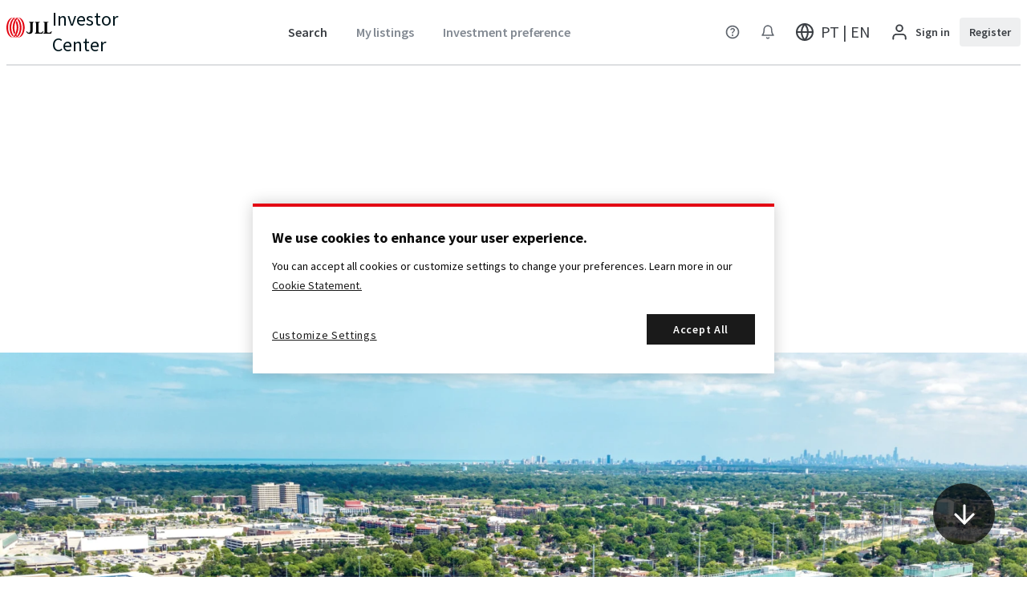

--- FILE ---
content_type: text/html; charset=utf-8
request_url: https://invest.jll.com/pt/en/listings/land/carvana-skokie-site-skokie-il-unitedstates
body_size: 51922
content:
<!DOCTYPE html><html lang="en-gb" data-v="1762948753873"><head><meta charSet="utf-8"/><meta name="viewport" content="width=device-width"/><link rel="icon" type="image/png" sizes="16x16" href="/manifest/favicon-16x16.png"/><link rel="icon" type="image/png" sizes="32x32" href="/manifest/favicon-32x32.png"/><link rel="icon" type="image/png" sizes="192x192" href="/manifest/favicon-192x192.png"/><link rel="alternate" hrefLang="x-default" href="https://invest.jll.com/pt/en/listings/land/carvana-skokie-site-skokie-il-unitedstates"/><link rel="alternate" hrefLang="en-at" href="https://invest.jll.com/at/en/listings/land/carvana-skokie-site-skokie-il-unitedstates"/><link rel="alternate" hrefLang="en-nl" href="https://invest.jll.com/nl/en/listings/land/carvana-skokie-site-skokie-il-unitedstates"/><link rel="alternate" hrefLang="nl-nl" href="https://invest.jll.com/nl/nl/listings/land/carvana-skokie-site-skokie-il-unitedstates"/><link rel="alternate" hrefLang="en-pl" href="https://invest.jll.com/pl/en/listings/land/carvana-skokie-site-skokie-il-unitedstates"/><link rel="alternate" hrefLang="en-ca" href="https://invest.jll.com/ca/en/listings/land/carvana-skokie-site-skokie-il-unitedstates"/><link rel="alternate" hrefLang="fr-ca" href="https://invest.jll.com/ca/fr/listings/land/carvana-skokie-site-skokie-il-unitedstates"/><link rel="alternate" hrefLang="en-be" href="https://invest.jll.com/be/en/listings/land/carvana-skokie-site-skokie-il-unitedstates"/><link rel="alternate" hrefLang="en-sg" href="https://invest.jll.com/sg/en/listings/land/carvana-skokie-site-skokie-il-unitedstates"/><link rel="alternate" hrefLang="en-us" href="https://invest.jll.com/us/en/listings/land/carvana-skokie-site-skokie-il-unitedstates"/><link rel="alternate" hrefLang="en-de" href="https://invest.jll.com/de/en/listings/land/carvana-skokie-site-skokie-il-unitedstates"/><link rel="alternate" hrefLang="de-de" href="https://invest.jll.com/de/de/listings/land/carvana-skokie-site-skokie-il-unitedstates"/><link rel="alternate" hrefLang="en-gb" href="https://invest.jll.com/uk/en/listings/land/carvana-skokie-site-skokie-il-unitedstates"/><link rel="alternate" hrefLang="en-ie" href="https://invest.jll.com/ie/en/listings/land/carvana-skokie-site-skokie-il-unitedstates"/><link rel="alternate" hrefLang="en-au" href="https://invest.jll.com/au/en/listings/land/carvana-skokie-site-skokie-il-unitedstates"/><link rel="alternate" hrefLang="en-nz" href="https://invest.jll.com/nz/en/listings/land/carvana-skokie-site-skokie-il-unitedstates"/><link rel="alternate" hrefLang="en-fr" href="https://invest.jll.com/fr/en/listings/land/carvana-skokie-site-skokie-il-unitedstates"/><link rel="alternate" hrefLang="fr-fr" href="https://invest.jll.com/fr/fr/listings/land/carvana-skokie-site-skokie-il-unitedstates"/><link rel="alternate" hrefLang="en-hk" href="https://invest.jll.com/hk/en/listings/land/carvana-skokie-site-skokie-il-unitedstates"/><link rel="alternate" hrefLang="zh-hk" href="https://invest.jll.com/hk/zh/listings/land/carvana-skokie-site-skokie-il-unitedstates"/><link rel="alternate" hrefLang="en-cn" href="https://invest.jll.com/cn/en/listings/land/carvana-skokie-site-skokie-il-unitedstates"/><link rel="alternate" hrefLang="zh-cn" href="https://invest.jll.com/cn/zh/listings/land/carvana-skokie-site-skokie-il-unitedstates"/><link rel="alternate" hrefLang="en-kr" href="https://invest.jll.com/kr/en/listings/land/carvana-skokie-site-skokie-il-unitedstates"/><link rel="alternate" hrefLang="ko-kr" href="https://invest.jll.com/kr/ko/listings/land/carvana-skokie-site-skokie-il-unitedstates"/><link rel="alternate" hrefLang="en-jp" href="https://invest.jll.com/jp/en/listings/land/carvana-skokie-site-skokie-il-unitedstates"/><link rel="alternate" hrefLang="ja-jp" href="https://invest.jll.com/jp/ja/listings/land/carvana-skokie-site-skokie-il-unitedstates"/><link rel="alternate" hrefLang="en-es" href="https://invest.jll.com/es/en/listings/land/carvana-skokie-site-skokie-il-unitedstates"/><link rel="alternate" hrefLang="es-es" href="https://invest.jll.com/es/es/listings/land/carvana-skokie-site-skokie-il-unitedstates"/><link rel="alternate" hrefLang="en-it" href="https://invest.jll.com/it/en/listings/land/carvana-skokie-site-skokie-il-unitedstates"/><link rel="alternate" hrefLang="en-pt" href="https://invest.jll.com/pt/en/listings/land/carvana-skokie-site-skokie-il-unitedstates"/><link rel="alternate" hrefLang="pt-pt" href="https://invest.jll.com/pt/pt/listings/land/carvana-skokie-site-skokie-il-unitedstates"/><link rel="alternate" hrefLang="en-in" href="https://invest.jll.com/in/en/listings/land/carvana-skokie-site-skokie-il-unitedstates"/><link rel="alternate" hrefLang="en-id" href="https://invest.jll.com/id/en/listings/land/carvana-skokie-site-skokie-il-unitedstates"/><link rel="alternate" hrefLang="en-my" href="https://invest.jll.com/my/en/listings/land/carvana-skokie-site-skokie-il-unitedstates"/><link rel="alternate" hrefLang="en-ph" href="https://invest.jll.com/ph/en/listings/land/carvana-skokie-site-skokie-il-unitedstates"/><link rel="alternate" hrefLang="en-th" href="https://invest.jll.com/th/en/listings/land/carvana-skokie-site-skokie-il-unitedstates"/><link rel="alternate" hrefLang="en-tw" href="https://invest.jll.com/tw/en/listings/land/carvana-skokie-site-skokie-il-unitedstates"/><link rel="alternate" hrefLang="zh-tw" href="https://invest.jll.com/tw/zh/listings/land/carvana-skokie-site-skokie-il-unitedstates"/><link rel="alternate" hrefLang="en-vn" href="https://invest.jll.com/vn/en/listings/land/carvana-skokie-site-skokie-il-unitedstates"/><link rel="alternate" hrefLang="en-se" href="https://invest.jll.com/se/en/listings/land/carvana-skokie-site-skokie-il-unitedstates"/><link rel="alternate" hrefLang="en-ch" href="https://invest.jll.com/ch/en/listings/land/carvana-skokie-site-skokie-il-unitedstates"/><link rel="alternate" hrefLang="en-fi" href="https://invest.jll.com/fi/en/listings/land/carvana-skokie-site-skokie-il-unitedstates"/><link rel="alternate" hrefLang="en-za" href="https://invest.jll.com/za/en/listings/land/carvana-skokie-site-skokie-il-unitedstates"/><link rel="canonical" href="https://invest.jll.com/pt/en/listings/land/carvana-skokie-site-skokie-il-unitedstates"/><meta property="og:locale" content="en_GB"/><meta property="og:type" content="website"/><meta property="og:url" content="https://invest.jll.com/pt/en/listings/land/carvana-skokie-site-skokie-il-unitedstates"/><meta property="twitter:card" content="summary"/><meta property="twitter:site" content="@JLL"/><title>Carvana Skokie Site - Skokie - Property for Sale | PT | JLL</title><meta property="og:title" content="Carvana Skokie Site - Skokie - Property for Sale | PT | JLL"/><meta property="twitter:title" content="Carvana Skokie Site - Skokie - Property for Sale | PT | JLL"/><meta name="description" content="Jones Lang LaSalle, (&quot;JLL&quot;) is pleased to present the opportunity to&amp;nbsp;purchase 5.01 acres of land in the Village of Skokie, Illinois. The site&amp;nbsp;..."/><meta property="og:description" content="Jones Lang LaSalle, (&quot;JLL&quot;) is pleased to present the opportunity to&amp;nbsp;purchase 5.01 acres of land in the Village of Skokie, Illinois. The site&amp;nbsp;is situated adjacent to the Optima Old Orchard Woods condominium&amp;nbsp;development, just west of the Edens Expressway (I-94). The site is&amp;nbsp;zoned "/><meta property="twitter:description" content="Jones Lang LaSalle, (&quot;JLL&quot;) is pleased to present the opportunity to&amp;nbsp;purchase 5.01 acres of land in the Village of Skokie, Illinois. The site&amp;nbsp;is situated adjacent to the Optima Old Orchard Woods condominium&amp;nbsp;development, just west of the Edens Expressway (I-94). The site is&amp;nbsp;zoned "/><meta property="og:image" content="https://res.cloudinary.com/jll-global-cmg/image/upload/w_1280,h_669,c_fill,q_auto/v1690384315/IC/Img/Original/gov9xnepzos5krltg3ua.jpg"/><meta property="twitter:image" content="https://res.cloudinary.com/jll-global-cmg/image/upload/w_1280,h_669,c_fill,q_auto/v1690384315/IC/Img/Original/gov9xnepzos5krltg3ua.jpg"/><script type="application/ld+json">{"@context":"https://schema.org","@type":"WebSite","url":"https://invest.jll.com/pt/en/listings/land/carvana-skokie-site-skokie-il-unitedstates","name":"Carvana Skokie Site","image":["https://res.cloudinary.com/jll-global-cmg/image/upload/v1690384315/IC/Img/Original/gov9xnepzos5krltg3ua.jpg"],"description":"&lt;p&gt;Jones Lang LaSalle, (&quot;JLL&quot;) is pleased to present the opportunity to&amp;nbsp;purchase 5.01 acres of land in the Village of Skokie, Illinois. The site&amp;nbsp;is situated adjacent to the Optima Old Orchard Woods condominium&amp;nbsp;development, just west of the Edens Expressway (I-94). The site is&amp;nbsp;zoned OR-Office Research, but this zoning also allows for high density&amp;nbsp;multi-family uses including seniors housing.&lt;/p&gt;","sky":"","mpn":"","brand":{"@type":"Brand","name":"JLL"},"offers":{"@type":"Offer","priceCurrency":"EUR","availability":"https://schema.org/InStock","url":"https://invest.jll.com/pt/en/listings/land/carvana-skokie-site-skokie-il-unitedstates"},"location":{"@type":"Place","name":"Carvana Skokie Site","address":{"@type":"PostalAddress","addressLocality":"Skokie","addressRegion":"Skokie","addressCounty":"United States"}}}</script><script type="application/ld+json">{"@context":"https://schema.org","@type":"BreadcrumbList","itemListElement":[{"@type":"ListItem","position":0,"name":"Search results","item":"/property-search"},{"@type":"ListItem","position":1,"name":"Carvana Skokie Site","item":"/listings/land/carvana-skokie-site"}]}</script><meta name="next-head-count" content="64"/><link rel="preload" as="font" href="/fonts/source-sans-pro-v18/latin/400.woff2" type="font/woff2" crossorigin=""/><meta name="google-site-verification" content="Z7i6m6nYfIni2CkHuPNdHQR2iB_H-wlsuubOF5B7958"/><link rel="preload" href="/_next/static/css/8bfdb32ae83fe6d7.css" as="style"/><link rel="stylesheet" href="/_next/static/css/8bfdb32ae83fe6d7.css" data-n-g=""/><link rel="preload" href="/_next/static/css/845eb99e582a64b1.css" as="style"/><link rel="stylesheet" href="/_next/static/css/845eb99e582a64b1.css" data-n-p=""/><noscript data-n-css=""></noscript><script defer="" nomodule="" src="/_next/static/chunks/polyfills-42372ed130431b0a.js"></script><script src="/_next/static/chunks/webpack-8b7cbeb1d4a52cc4.js" defer=""></script><script src="/_next/static/chunks/framework-838c6ca2253d4294.js" defer=""></script><script src="/_next/static/chunks/main-5740f22adfdbc9df.js" defer=""></script><script src="/_next/static/chunks/pages/_app-63461c1ae025dba4.js" defer=""></script><script src="/_next/static/chunks/734-3c61fb3994f75578.js" defer=""></script><script src="/_next/static/chunks/7046-598ec1bbad0949d2.js" defer=""></script><script src="/_next/static/chunks/4419-da82e207a42c3acd.js" defer=""></script><script src="/_next/static/chunks/7357-1c79fbe5eeba6caa.js" defer=""></script><script src="/_next/static/chunks/6950-66f1329b41f1e6fe.js" defer=""></script><script src="/_next/static/chunks/6181-c6130cc37a447af3.js" defer=""></script><script src="/_next/static/chunks/7558-e697d99d81839e30.js" defer=""></script><script src="/_next/static/chunks/96-5741444dce686be3.js" defer=""></script><script src="/_next/static/chunks/pages/%5Bregion%5D/%5Blocale%5D/listings/%5Basset%5D/%5Balias%5D-26b7bec791920a58.js" defer=""></script><script src="/_next/static/3AjD7g1_N32Z740tec4Ux/_buildManifest.js" defer=""></script><script src="/_next/static/3AjD7g1_N32Z740tec4Ux/_ssgManifest.js" defer=""></script></head><body data-locale="en"><div id="__next"><header class="header_header__wFcyA"><div><div class="header_headerContent__rbnGn"><div class="header_logo__qP4IE" data-test-id="header_logo"><a href="/pt/en" class="header_headerLogoAndBrand__p9u5h"><span class="logo_logo__j5le7"><svg aria-labelledby=":R5ci6:" fill="none" viewBox="0 0 82 37"><title id=":R5ci6:">Home page</title><g clip-path="path(&#x27;M0 0h82v37H0z&#x27;)" fill-rule="evenodd" clip-rule="evenodd"><path d="M49.41 7.613H40.23v.848c.44.043.8.09 1.094.157.346.08.602.187.791.349.537.46.537 1.31.537 2.838v11.151c.01 2.135.021 4.872-2.872 4.834-1.315-.018-2.664-.958-3.083-2.675H35.64c.446 2.878 1.973 4.83 5.673 4.83h.017c3.144 0 5.95-1.45 5.944-6.378V11.808c0-1.528 0-2.346.537-2.805.35-.3.64-.449 1.599-.542v-.848Zm10.69 0h-9.16v.85c.957.094 1.246.243 1.596.543.438.378.517.995.532 2.047v.138c-.002.282-.003.592.003.932v12.804c-.006.34-.005.65-.003.932V26c-.015 1.05-.094 1.668-.532 2.045-.35.301-.639.45-1.595.544v.85h13.84l1.46-4.275h-1.075c-1.064 2.348-2.709 2.622-4.209 2.622-1.227 0-2.043-.07-2.623-.447-.467-.302-.641-1.098-.65-2.446V11.82c0-1.534 0-2.387.536-2.848.35-.302.924-.414 1.88-.508v-.85Zm6.14 0h9.16v.85c-.955.094-1.53.206-1.88.508-.535.46-.535 1.313-.535 2.846V24.892c.008 1.348.183 2.144.65 2.446.579.378 1.395.447 2.622.447 1.5 0 3.145-.274 4.21-2.622h1.074l-1.46 4.274h-13.84v-.85c.956-.093 1.246-.242 1.595-.543.438-.377.517-.995.532-2.046v-.116c-.001-.289-.003-.605.003-.955V12.123c-.006-.35-.004-.666-.003-.954v-.116c-.015-1.052-.094-1.67-.532-2.047-.35-.3-.639-.45-1.595-.543v-.85Z" fill="currentColor"></path><path d="M26.244 34.97c1.647-1.24 2.883-2.977 3.811-4.806 1.134-2.235 1.858-4.72 2.232-7.155.244-1.586.355-3.175.353-4.737a30.962 30.962 0 0 0-.353-4.738c-.373-2.434-1.098-4.92-2.232-7.154-.928-1.83-2.164-3.567-3.811-4.806C25.016.649 23.476.039 21.93 0v.05c1.502 1.053 2.773 2.496 3.78 4.004 2.34 3.497 3.464 7.685 3.75 11.858a35.394 35.394 0 0 1 0 4.72c-.287 4.172-1.41 8.36-3.75 11.857-.949 1.42-2.131 2.784-3.522 3.818a13.976 13.976 0 0 1-1.484-1.286c-.416.292-.859.555-1.325.772.807.377 1.673.63 2.55.718v.032h.001c.084-.002.168-.006.253-.011.085.005.17.009.256.011v-.033c1.37-.144 2.711-.717 3.804-1.54Zm-5.858.18a8.15 8.15 0 0 1-1.229.707c-.736.34-1.526.57-2.327.653v.033a6.285 6.285 0 0 1-.249-.012 6.3 6.3 0 0 1-.26.012v-.034l-.068-.007a8.103 8.103 0 0 1-2.483-.709c.466-.217.909-.48 1.325-.772.368.365.755.712 1.158 1.033.107.086.216.169.326.25.474-.35.925-.738 1.35-1.155.438-.428.845-.887 1.228-1.362.336-.416.652-.844.944-1.279 2.34-3.48 3.463-7.65 3.75-11.804a34.614 34.614 0 0 0 0-4.697c-.287-4.155-1.41-8.324-3.75-11.805-.13-.195-.267-.39-.408-.583.4-.55.837-1.085 1.307-1.589 1.463 1.208 2.588 2.806 3.445 4.488 1.134 2.224 1.858 4.698 2.232 7.121.243 1.579.355 3.161.353 4.716a30.795 30.795 0 0 1-.353 4.716c-.374 2.423-1.098 4.898-2.232 7.122-.929 1.821-2.165 3.55-3.811 4.784-.054.04-.11.078-.166.116a7.94 7.94 0 0 0-.082.056Zm-6.833-1.373Zm1.223 1.364c-.386.27-.796.512-1.228.712-.893.414-1.864.666-2.838.69v-.05l.068-.05.026-.02.03-.022c.524-.379 1.02-.801 1.485-1.26.437-.43.846-.892 1.229-1.37.335-.418.651-.848.943-1.285.097-.145.186-.295.274-.444l.131-.219a20.643 20.643 0 0 0 1.489-2.942c1.074-2.618 1.662-5.442 1.855-8.264.054-.782.072-1.571.073-2.361h.002c0-.79-.021-1.579-.075-2.362-.158-2.31-.584-4.622-1.32-6.822a21.808 21.808 0 0 1 1.5-3.489c.144.255.284.512.415.771 1.134 2.236 1.859 4.724 2.232 7.16.243 1.587.355 3.178.353 4.742a31.102 31.102 0 0 1-.353 4.742c-.374 2.436-1.098 4.924-2.232 7.16a17.93 17.93 0 0 1-.961 1.666 13.663 13.663 0 0 1-1.49 1.909c-.42.448-.87.866-1.36 1.235-.052.04-.105.076-.16.112-.029.02-.059.04-.088.062Zm3.128-33.766-.039.027-.085.058c-.055.038-.11.075-.163.115-.426.32-.82.678-1.193 1.06-.224-.21-.456-.412-.697-.605a18.378 18.378 0 0 0-1.447 1.71c.156.207.307.416.453.627.046.066.09.134.133.202l-.099.15c-.35.54-.673 1.097-.961 1.666-1.135 2.237-1.859 4.724-2.233 7.16a31.15 31.15 0 0 0-.353 4.742c-.001 1.564.11 3.155.353 4.742.374 2.436 1.098 4.924 2.233 7.16.131.26.27.516.415.771a21.857 21.857 0 0 0 1.5-3.488c-.736-2.201-1.162-4.512-1.32-6.823a35.073 35.073 0 0 1-.075-2.362h.002c0-.79.02-1.579.073-2.361.193-2.822.78-5.646 1.855-8.263a20.584 20.584 0 0 1 1.489-2.943l.13-.219c.089-.15.177-.299.274-.444.293-.437.609-.867.944-1.285.383-.478.791-.94 1.228-1.37.465-.458.962-.881 1.485-1.26.02-.013.038-.027.056-.041.023-.018.045-.035.068-.051V0a7.201 7.201 0 0 0-2.76.655 8.059 8.059 0 0 0-2.272-.614A6.924 6.924 0 0 0 16.32 0v.054l.042.032.04.03c.168.12.333.244.495.373.348.278.684.574 1.006.886Zm-5.719.209.19-.13a13.643 13.643 0 0 0-1.665-1.4V0c1.036.026 2.07.293 3.021.732a7.008 7.008 0 0 1 2.475-.54V.24a2.138 2.138 0 0 0-.068.051l-.054.041c-.518.376-1.01.796-1.47 1.252-.431.428-.835.887-1.214 1.361-.331.416-.645.843-.933 1.278-2.315 3.478-3.425 7.645-3.709 11.796a34.932 34.932 0 0 0 0 4.694c.283 4.152 1.394 8.318 3.708 11.797.13.195.266.39.404.582-.396.55-.827 1.084-1.292 1.589-1.448-1.207-2.56-2.804-3.408-4.485-1.122-2.223-1.838-4.695-2.208-7.117a31.112 31.112 0 0 1-.35-4.713h.001a31.066 31.066 0 0 1 .35-4.713c.37-2.421 1.085-4.893 2.207-7.117.919-1.82 2.141-3.547 3.77-4.78a4.34 4.34 0 0 1 .245-.173Zm-5.858.173c-1.629 1.233-2.851 2.96-3.77 4.78C1.435 8.761.72 11.233.35 13.654A31.108 31.108 0 0 0 0 18.367a31.07 31.07 0 0 0 .35 4.713c.37 2.422 1.085 4.894 2.207 7.117.919 1.82 2.141 3.547 3.77 4.78 1.215.921 2.738 1.528 4.266 1.566v-.05c-1.486-1.047-2.743-2.483-3.74-3.982-2.314-3.479-3.425-7.646-3.708-11.797a35.152 35.152 0 0 1 0-4.694c.284-4.152 1.394-8.318 3.71-11.796.995-1.5 2.252-2.936 3.739-3.984V.191C9.064.23 7.541.836 6.326 1.757ZM18.87 33.31a18.34 18.34 0 0 1-1.447 1.71 12.11 12.11 0 0 1-1.103-1.002 14.781 14.781 0 0 0 1.65-2.044l.145.234c.098.16.196.32.303.475.145.21.297.42.452.627Z" fill="#E30613"></path></g></svg></span><span class="logo_text__Q6O6D">Investor Center</span></a></div><div class="header_actions__w6__A"><div class="header-actions_header_actions__y3ZG5"><div class="ic-lt-md-only header-actions_header_actions__reduced__TK8V9"><div class="ic-fill header-actions-menu_header_actions_menu__Hi1qn"><div class="ic-fill header-actions-menu_header_actions_menu__container__HZ_yU"><button class="button_button___qZXG ic-md-only ic-fill button_button__ghost__L3e8A" aria-controls=":Rpci6:" aria-label="Menu"><div class="button_button__ripple__OUpYQ ic-fill button_button__ripple__size_l__OO8QL"><svg viewBox="0 0 17 16" class="icon_icon__5sKxU icon_icon__size_s__1f7T3 icon_icon__default_color__Y8NhH" aria-labelledby=":R4mpci6:"><title id=":R4mpci6:">Menu</title><path fill-rule="evenodd" clip-rule="evenodd" d="M1.833 8c0-.368.299-.667.667-.667h12a.667.667 0 1 1 0 1.334h-12A.667.667 0 0 1 1.833 8ZM1.833 4c0-.368.299-.667.667-.667h12a.667.667 0 1 1 0 1.334h-12A.667.667 0 0 1 1.833 4ZM1.833 12c0-.368.299-.666.667-.666h12a.667.667 0 0 1 0 1.333h-12A.667.667 0 0 1 1.833 12Z" fill="currentColor"></path></svg></div></button><button class="button_button___qZXG ic-sm-only ic-fill button_button__ghost__L3e8A" aria-controls=":Rpci6:" aria-label="Menu"><div class="button_button__ripple__OUpYQ ic-fill button_button__ripple__size_l__OO8QL"><svg viewBox="0 0 17 16" class="icon_icon__5sKxU icon_icon__size_s__1f7T3 icon_icon__default_color__Y8NhH" aria-labelledby=":R56pci6:"><title id=":R56pci6:">Menu</title><path fill-rule="evenodd" clip-rule="evenodd" d="M1.833 8c0-.368.299-.667.667-.667h12a.667.667 0 1 1 0 1.334h-12A.667.667 0 0 1 1.833 8ZM1.833 4c0-.368.299-.667.667-.667h12a.667.667 0 1 1 0 1.334h-12A.667.667 0 0 1 1.833 4ZM1.833 12c0-.368.299-.666.667-.666h12a.667.667 0 0 1 0 1.333h-12A.667.667 0 0 1 1.833 12Z" fill="currentColor"></path></svg></div></button></div><nav id=":Rpci6:" class="header-dropdown_header_dropdown__CUnvP"><div class="ic-fill-h"><ul role="list"><li><div class="header-actions-user-register_userLoginRegister__GRk_K"><form class="" method="POST" action="/api/login" aria-label="Sign in" data-test-id="login-register-form"><input type="hidden" name="redirect" value="/pt/en/listings/land/carvana-skokie-site-skokie-il-unitedstates"/><input type="hidden" name="register" value="false"/><input type="hidden" name="region" value="pt"/><input type="hidden" name="locale" value="en-gb"/><button class="button_button___qZXG button_button__ghost__L3e8A" data-test-id="header_actions_user-login"><div class="button_button__ripple__OUpYQ button_button__ripple__size_m__xpgAG"><svg fill="none" viewBox="0 0 25 24" class="icon_icon__5sKxU icon_icon__size_m__EIhLM" aria-hidden="true"><path fill="currentColor" fill-rule="evenodd" d="M4.964 15.464A5 5 0 0 1 8.5 14h8a5 5 0 0 1 5 5v2a1 1 0 1 1-2 0v-2a3 3 0 0 0-3-3h-8a3 3 0 0 0-3 3v2a1 1 0 1 1-2 0v-2a5 5 0 0 1 1.464-3.536ZM12.5 4a3 3 0 1 0 0 6 3 3 0 0 0 0-6Zm-5 3a5 5 0 1 1 10 0 5 5 0 0 1-10 0Z" clip-rule="evenodd"></path></svg><span class="">Sign in</span></div></button></form><form class="" method="POST" action="/api/login" aria-label="Register" data-test-id="login-register-form"><input type="hidden" name="redirect" value="/pt/en/listings/land/carvana-skokie-site-skokie-il-unitedstates"/><input type="hidden" name="register" value="true"/><input type="hidden" name="region" value="pt"/><input type="hidden" name="locale" value="en-gb"/><button class="button_button___qZXG button_button__secondary__jgjbd" data-test-id="header_actions_user-register"><div class="button_button__ripple__OUpYQ button_button__ripple__size_m__xpgAG">Register<svg fill="none" viewBox="0 0 16 16" class="icon_icon__5sKxU header-actions-user-register_arrow__ixUOd icon_icon__size_m__EIhLM" aria-hidden="true"><path fill-rule="evenodd" clip-rule="evenodd" d="M2.667 8c0-.368.298-.667.666-.667h9.334a.667.667 0 1 1 0 1.334H3.333A.667.667 0 0 1 2.667 8Z" fill="currentColor"></path><path fill-rule="evenodd" clip-rule="evenodd" d="M7.529 2.862c.26-.26.682-.26.942 0l4.667 4.667c.26.26.26.682 0 .942l-4.667 4.667a.667.667 0 0 1-.942-.943L11.724 8 7.529 3.805a.667.667 0 0 1 0-.943Z" fill="currentColor"></path></svg></div></button></form></div></li><li><div class="ic-fill"><a href="/pt/en/property-search" class="button_button___qZXG ic-fill header-actions-link_link__VXXgs button_button__ghost__L3e8A button_button__link__C4_iA" data-test-id="header_actions_search"><div class="button_button__ripple__OUpYQ ic-fill header-actions-link_ripple__B2ffc button_button__ripple__size_l__OO8QL">Search</div></a></div></li><li><div class="ic-fill"><a href="/pt/en/faq" class="button_button___qZXG ic-fill header-actions-link_link__VXXgs button_button__ghost__L3e8A button_button__link__C4_iA" data-test-id="header_actions_faq"><div class="button_button__ripple__OUpYQ ic-fill header-actions-link_ripple__B2ffc button_button__ripple__size_l__OO8QL">FAQ</div></a></div></li><li><button class="button_button___qZXG ic-fill-w button_button__ghost__L3e8A"><div class="button_button__ripple__OUpYQ button_button__ripple__size_l__OO8QL"><div class="header-actions-language-menu_language__QvczG"><span>Site language<!-- --> - <b>PT | EN</b></span><svg viewBox="0 0 20 20" class="icon_icon__5sKxU icon_icon__size_s__1f7T3 icon_icon__default_color__Y8NhH" aria-labelledby=":R4tapci6:"><title id=":R4tapci6:">Chevron Right</title><path fill-rule="evenodd" clip-rule="evenodd" d="M6.91 4.41a.833.833 0 0 1 1.179 0l5 5a.833.833 0 0 1 0 1.18l-5 5a.833.833 0 1 1-1.179-1.18L11.32 10 6.91 5.59a.833.833 0 0 1 0-1.18Z" fill="currentColor"></path></svg></div></div></button></li><li><form class="ic-fill" method="POST" action="/api/login" aria-label="Login and go to My listings" data-test-id="login-register-form"><input type="hidden" name="redirect" value="/pt/en/profile/my-listings"/><input type="hidden" name="register" value="false"/><input type="hidden" name="region" value="pt"/><input type="hidden" name="locale" value="en-gb"/><button class="button_button___qZXG ic-fill header-actions-link_link__VXXgs header-actions-link_header_nav_element__disabled__gqkBl button_button__ghost__L3e8A" data-test-id="header_actions_my-listings"><div class="button_button__ripple__OUpYQ ic-fill header-actions-link_ripple__B2ffc button_button__ripple__size_l__OO8QL">My listings</div></button></form></li><li><form class="ic-fill" method="POST" action="/api/login" aria-label="Login and go to Investment preference" data-test-id="login-register-form"><input type="hidden" name="redirect" value="/pt/en/profile/criteria"/><input type="hidden" name="register" value="false"/><input type="hidden" name="region" value="pt"/><input type="hidden" name="locale" value="en-gb"/><button class="button_button___qZXG ic-fill header-actions-link_link__VXXgs header-actions-link_header_nav_element__disabled__gqkBl button_button__ghost__L3e8A" data-test-id="header_actions_investment-preference"><div class="button_button__ripple__OUpYQ ic-fill header-actions-link_ripple__B2ffc button_button__ripple__size_l__OO8QL">Investment preference</div></button></form></li><li><div class="ic-fill-w"><form class="ic-fill" method="POST" action="/api/login" aria-label="Login" data-test-id="login-register-form"><input type="hidden" name="redirect" value="/pt/en/listings/land/carvana-skokie-site-skokie-il-unitedstates"/><input type="hidden" name="register" value="false"/><input type="hidden" name="region" value="pt"/><input type="hidden" name="locale" value="en-gb"/><button class="button_button___qZXG ic-fill-w button_button__ghost__L3e8A"><div class="button_button__ripple__OUpYQ button_button__ripple__size_l__OO8QL"><div class="header-actions-notifications-menu_notifications__JU2jG header-actions-notifications-menu_notifications__disabled__Yt5Yn"><span>Notifications</span></div></div></button></form></div></li></ul></div></nav></div></div><div class="ic-gt-md-only ic-fill"><div class="header-actions-expanded_header_actions_expanded__Rxb6_"><div class="header-actions-expanded_header_actions_expanded__nav__O2Twa"><div class="ic-fill header-actions-link_header_nav_element__u_95n"><a href="/pt/en/property-search" class="button_button___qZXG ic-fill header-actions-link_link__VXXgs button_button__ghost__L3e8A button_button__link__C4_iA" data-test-id="header_actions_search"><div class="button_button__ripple__OUpYQ ic-fill header-actions-link_ripple__B2ffc button_button__ripple__size_l__OO8QL">Search</div></a></div><form class="ic-fill header-actions-link_header_nav_element__u_95n" method="POST" action="/api/login" aria-label="Login and go to My listings" data-test-id="login-register-form"><input type="hidden" name="redirect" value="/pt/en/profile/my-listings"/><input type="hidden" name="register" value="false"/><input type="hidden" name="region" value="pt"/><input type="hidden" name="locale" value="en-gb"/><button class="button_button___qZXG ic-fill header-actions-link_link__VXXgs header-actions-link_header_nav_element__disabled__gqkBl button_button__ghost__L3e8A" data-test-id="header_actions_my-listings"><div class="button_button__ripple__OUpYQ ic-fill header-actions-link_ripple__B2ffc button_button__ripple__size_l__OO8QL">My listings</div></button></form><form class="ic-fill header-actions-link_header_nav_element__u_95n" method="POST" action="/api/login" aria-label="Login and go to Investment preference" data-test-id="login-register-form"><input type="hidden" name="redirect" value="/pt/en/profile/criteria"/><input type="hidden" name="register" value="false"/><input type="hidden" name="region" value="pt"/><input type="hidden" name="locale" value="en-gb"/><button class="button_button___qZXG ic-fill header-actions-link_link__VXXgs header-actions-link_header_nav_element__disabled__gqkBl button_button__ghost__L3e8A" data-test-id="header_actions_investment-preference"><div class="button_button__ripple__OUpYQ ic-fill header-actions-link_ripple__B2ffc button_button__ripple__size_l__OO8QL">Investment preference</div></button></form></div><div class="header-actions-expanded_header_actions_expanded__actions__sJrhA"><div class="ic-fill header-actions-faq_faq__container__i7v5y"><a href="/pt/en/faq" class="button_button___qZXG ic-fill button_button__ghost__L3e8A button_button__link__C4_iA" data-test-id="header_actions_faq"><div class="button_button__ripple__OUpYQ ic-fill button_button__ripple__size_m__xpgAG"><svg fill="currentColor" viewBox="0 -960 960 960" class="icon_icon__5sKxU icon_icon__size_s__1f7T3 icon_icon__default_color__Y8NhH" aria-labelledby=":Rd9ci6:"><title id=":Rd9ci6:">FAQ</title><path d="M478-240q21 0 35.5-14.5T528-290q0-21-14.5-35.5T478-340q-21 0-35.5 14.5T428-290q0 21 14.5 35.5T478-240Zm-36-154h74q0-33 7.5-52t42.5-52q26-26 41-49.5t15-56.5q0-56-41-86t-97-30q-57 0-92.5 30T342-618l66 26q5-18 22.5-39t53.5-21q32 0 48 17.5t16 38.5q0 20-12 37.5T506-526q-44 39-54 59t-10 73Zm38 314q-83 0-156-31.5T197-197q-54-54-85.5-127T80-480q0-83 31.5-156T197-763q54-54 127-85.5T480-880q83 0 156 31.5T763-763q54 54 85.5 127T880-480q0 83-31.5 156T763-197q-54 54-127 85.5T480-80Zm0-80q134 0 227-93t93-227q0-134-93-227t-227-93q-134 0-227 93t-93 227q0 134 93 227t227 93Zm0-320Z"></path></svg></div></a></div><div class="ic-fill header-actions-notifications_notifications__container__5_vTW header-actions-notifications_notifications__disabled__cNdGB"><form class="ic-fill" method="POST" action="/api/login" aria-label="Login" data-test-id="login-register-form"><input type="hidden" name="redirect" value="/pt/en/listings/land/carvana-skokie-site-skokie-il-unitedstates"/><input type="hidden" name="register" value="false"/><input type="hidden" name="region" value="pt"/><input type="hidden" name="locale" value="en-gb"/><button class="button_button___qZXG ic-fill button_button__ghost__L3e8A" data-test-id="header_actions_notification" aria-controls=":Rl9ci6:" aria-labelledby=":Rl9ci6H1:"><div class="button_button__ripple__OUpYQ ic-fill button_button__ripple__size_m__xpgAG"><svg viewBox="0 0 17 16" class="icon_icon__5sKxU icon_icon__size_s__1f7T3 icon_icon__default_color__Y8NhH" aria-labelledby=":R6ml9ci6:"><title id=":R6ml9ci6:">Bell</title><path fill-rule="evenodd" clip-rule="evenodd" d="M5.2 2.034a4.667 4.667 0 0 1 7.967 3.3c0 2.235.478 3.623.918 4.43.221.406.437.672.586.83a2.006 2.006 0 0 0 .205.189l.002.001A.667.667 0 0 1 14.5 12h-12a.667.667 0 0 1-.378-1.216l.002-.001a2.006 2.006 0 0 0 .204-.189 3.96 3.96 0 0 0 .587-.83c.44-.807.918-2.195.918-4.43 0-1.238.492-2.425 1.367-3.3ZM2.13 10.78Zm1.803-.113h9.134a6.373 6.373 0 0 1-.152-.264c-.56-1.026-1.082-2.638-1.082-5.07a3.333 3.333 0 0 0-6.666 0c0 2.432-.522 4.044-1.082 5.07-.05.093-.101.18-.152.264ZM7.012 13.424a.667.667 0 0 1 .911.242.667.667 0 0 0 1.154 0 .667.667 0 0 1 1.153.669 2 2 0 0 1-3.46 0 .667.667 0 0 1 .242-.911Z" fill="currentColor"></path></svg></div></button></form><nav id=":Rl9ci6:" class="header-dropdown_header_dropdown__CUnvP"><aside class="header-actions-notifications-dropdown_content__cmDNG" tabindex="0"><span class="header-actions-notifications-dropdown_content__header__ZaAip"><h3 id=":Rl9ci6H1:" class="header-actions-notifications-dropdown_content__title__2P2Mu">Notifications</h3><button class="button_button___qZXG ic-md-only button_button__ghost__L3e8A"><div class="button_button__ripple__OUpYQ button_button__ripple__size_l__OO8QL"><svg viewBox="0 0 24 25" class="icon_icon__5sKxU icon_icon__size_m__EIhLM" aria-labelledby=":R4ul9ci6:"><title id=":R4ul9ci6:">Arrow Left</title><path fill-rule="evenodd" clip-rule="evenodd" d="M4 12.5a1 1 0 0 1 1-1h14a1 1 0 1 1 0 2H5a1 1 0 0 1-1-1Z" fill="currentColor"></path><path fill-rule="evenodd" clip-rule="evenodd" d="M12.707 4.793a1 1 0 0 1 0 1.414L6.414 12.5l6.293 6.293a1 1 0 0 1-1.414 1.414l-7-7a1 1 0 0 1 0-1.414l7-7a1 1 0 0 1 1.414 0Z" fill="currentColor"></path></svg></div></button></span><div class="header-actions-notifications-dropdown_content__list__BYrOv"><div class="loading_loading__vCaLg"><span class="ic-sr">Loading<!-- -->...</span></div></div></aside></nav></div><div class="header-actions-language_language__container__iyrhL"><button class="button_button___qZXG ic-fill button_button__ghost__L3e8A" data-test-id="header_actions_language-menu" aria-controls=":Rt9ci6:" aria-labelledby=":Rt9ci6H1:"><div class="button_button__ripple__OUpYQ ic-fill button_button__ripple__size_m__xpgAG"><svg fill="none" viewBox="0 0 20 20" class="icon_icon__5sKxU icon_icon__size_m__EIhLM" aria-hidden="true"><path fill="currentColor" fill-rule="evenodd" d="M10 2.5a7.5 7.5 0 1 0 0 15 7.5 7.5 0 0 0 0-15ZM.833 10a9.167 9.167 0 1 1 18.334 0A9.167 9.167 0 0 1 .833 10Z" clip-rule="evenodd"></path><path fill="currentColor" fill-rule="evenodd" d="M.833 10c0-.46.373-.833.834-.833h16.666a.833.833 0 0 1 0 1.666H1.667A.833.833 0 0 1 .833 10Z" clip-rule="evenodd"></path><path fill="currentColor" fill-rule="evenodd" d="M10 .833c.234 0 .457.099.615.272a13.583 13.583 0 0 1 3.551 8.912 13.583 13.583 0 0 1-3.55 8.878.834.834 0 0 1-1.231 0 13.583 13.583 0 0 1-3.551-8.912 13.583 13.583 0 0 1 3.55-8.878A.833.833 0 0 1 10 .833ZM7.5 10c.057 2.562.939 5.03 2.5 7.041A11.916 11.916 0 0 0 12.5 10 11.916 11.916 0 0 0 10 2.959 11.917 11.917 0 0 0 7.5 10Z" clip-rule="evenodd"></path></svg><span class="header-actions-language_language__F4Cry">PT | EN</span></div></button><nav id=":Rt9ci6:" class="header-dropdown_header_dropdown__CUnvP"><div class="header-actions-language-dropdown_content__SgC14"><span class="header-actions-language-dropdown_content__header__DjTk7"><p id=":Rt9ci6H1:" class="header-actions-language-dropdown_content__title__ybqAX">Select your country &amp; language</p><button class="button_button___qZXG ic-md-only button_button__ghost__L3e8A"><div class="button_button__ripple__OUpYQ button_button__ripple__size_l__OO8QL"><svg viewBox="0 0 24 25" class="icon_icon__5sKxU icon_icon__size_m__EIhLM" aria-labelledby=":R4qt9ci6:"><title id=":R4qt9ci6:">Arrow Left</title><path fill-rule="evenodd" clip-rule="evenodd" d="M4 12.5a1 1 0 0 1 1-1h14a1 1 0 1 1 0 2H5a1 1 0 0 1-1-1Z" fill="currentColor"></path><path fill-rule="evenodd" clip-rule="evenodd" d="M12.707 4.793a1 1 0 0 1 0 1.414L6.414 12.5l6.293 6.293a1 1 0 0 1-1.414 1.414l-7-7a1 1 0 0 1 0-1.414l7-7a1 1 0 0 1 1.414 0Z" fill="currentColor"></path></svg></div></button></span><div class="header-actions-language-dropdown-content_selector__1LiLU"><div><p class="header-actions-language-dropdown-content_sectionTitle__llxtE">Location</p><ul class="header-actions-language-dropdown-content_regionList__3FWam" role="list"><li><label class="radio_radio__y6lHj radio_radio__size_m__VhOp9 radio_radio__off__owSb3" for=":R1jat9ci6:"><input type="radio" class="ic-sr" id=":R1jat9ci6:" value="au"/><div class="radio_circle__TW8Gj"><div class="radio_overlay__ZUXjr"></div></div><span class="">Australia</span></label></li><li><label class="radio_radio__y6lHj radio_radio__size_m__VhOp9 radio_radio__off__owSb3" for=":R2jat9ci6:"><input type="radio" class="ic-sr" id=":R2jat9ci6:" value="at"/><div class="radio_circle__TW8Gj"><div class="radio_overlay__ZUXjr"></div></div><span class="">Austria</span></label></li><li><label class="radio_radio__y6lHj radio_radio__size_m__VhOp9 radio_radio__off__owSb3" for=":R3jat9ci6:"><input type="radio" class="ic-sr" id=":R3jat9ci6:" value="be"/><div class="radio_circle__TW8Gj"><div class="radio_overlay__ZUXjr"></div></div><span class="">Belgium</span></label></li><li><label class="radio_radio__y6lHj radio_radio__size_m__VhOp9 radio_radio__off__owSb3" for=":R4jat9ci6:"><input type="radio" class="ic-sr" id=":R4jat9ci6:" value="ca"/><div class="radio_circle__TW8Gj"><div class="radio_overlay__ZUXjr"></div></div><span class="">Canada</span></label></li><li><label class="radio_radio__y6lHj radio_radio__size_m__VhOp9 radio_radio__off__owSb3" for=":R5jat9ci6:"><input type="radio" class="ic-sr" id=":R5jat9ci6:" value="cn"/><div class="radio_circle__TW8Gj"><div class="radio_overlay__ZUXjr"></div></div><span class="">China</span></label></li><li><label class="radio_radio__y6lHj radio_radio__size_m__VhOp9 radio_radio__off__owSb3" for=":R6jat9ci6:"><input type="radio" class="ic-sr" id=":R6jat9ci6:" value="tw"/><div class="radio_circle__TW8Gj"><div class="radio_overlay__ZUXjr"></div></div><span class="">Chinese Taipei (Taiwan)</span></label></li><li><label class="radio_radio__y6lHj radio_radio__size_m__VhOp9 radio_radio__off__owSb3" for=":R7jat9ci6:"><input type="radio" class="ic-sr" id=":R7jat9ci6:" value="fi"/><div class="radio_circle__TW8Gj"><div class="radio_overlay__ZUXjr"></div></div><span class="">Finland</span></label></li><li><label class="radio_radio__y6lHj radio_radio__size_m__VhOp9 radio_radio__off__owSb3" for=":R8jat9ci6:"><input type="radio" class="ic-sr" id=":R8jat9ci6:" value="fr"/><div class="radio_circle__TW8Gj"><div class="radio_overlay__ZUXjr"></div></div><span class="">France</span></label></li><li><label class="radio_radio__y6lHj radio_radio__size_m__VhOp9 radio_radio__off__owSb3" for=":R9jat9ci6:"><input type="radio" class="ic-sr" id=":R9jat9ci6:" value="de"/><div class="radio_circle__TW8Gj"><div class="radio_overlay__ZUXjr"></div></div><span class="">Germany</span></label></li><li><label class="radio_radio__y6lHj radio_radio__size_m__VhOp9 radio_radio__off__owSb3" for=":Rajat9ci6:"><input type="radio" class="ic-sr" id=":Rajat9ci6:" value="hk"/><div class="radio_circle__TW8Gj"><div class="radio_overlay__ZUXjr"></div></div><span class="">Hong Kong</span></label></li><li><label class="radio_radio__y6lHj radio_radio__size_m__VhOp9 radio_radio__off__owSb3" for=":Rbjat9ci6:"><input type="radio" class="ic-sr" id=":Rbjat9ci6:" value="in"/><div class="radio_circle__TW8Gj"><div class="radio_overlay__ZUXjr"></div></div><span class="">India</span></label></li><li><label class="radio_radio__y6lHj radio_radio__size_m__VhOp9 radio_radio__off__owSb3" for=":Rcjat9ci6:"><input type="radio" class="ic-sr" id=":Rcjat9ci6:" value="id"/><div class="radio_circle__TW8Gj"><div class="radio_overlay__ZUXjr"></div></div><span class="">Indonesia</span></label></li><li><label class="radio_radio__y6lHj radio_radio__size_m__VhOp9 radio_radio__off__owSb3" for=":Rdjat9ci6:"><input type="radio" class="ic-sr" id=":Rdjat9ci6:" value="ie"/><div class="radio_circle__TW8Gj"><div class="radio_overlay__ZUXjr"></div></div><span class="">Ireland</span></label></li><li><label class="radio_radio__y6lHj radio_radio__size_m__VhOp9 radio_radio__off__owSb3" for=":Rejat9ci6:"><input type="radio" class="ic-sr" id=":Rejat9ci6:" value="it"/><div class="radio_circle__TW8Gj"><div class="radio_overlay__ZUXjr"></div></div><span class="">Italy</span></label></li><li><label class="radio_radio__y6lHj radio_radio__size_m__VhOp9 radio_radio__off__owSb3" for=":Rfjat9ci6:"><input type="radio" class="ic-sr" id=":Rfjat9ci6:" value="jp"/><div class="radio_circle__TW8Gj"><div class="radio_overlay__ZUXjr"></div></div><span class="">Japan</span></label></li><li><label class="radio_radio__y6lHj radio_radio__size_m__VhOp9 radio_radio__off__owSb3" for=":Rgjat9ci6:"><input type="radio" class="ic-sr" id=":Rgjat9ci6:" value="my"/><div class="radio_circle__TW8Gj"><div class="radio_overlay__ZUXjr"></div></div><span class="">Malaysia</span></label></li><li><label class="radio_radio__y6lHj radio_radio__size_m__VhOp9 radio_radio__off__owSb3" for=":Rhjat9ci6:"><input type="radio" class="ic-sr" id=":Rhjat9ci6:" value="nl"/><div class="radio_circle__TW8Gj"><div class="radio_overlay__ZUXjr"></div></div><span class="">Netherlands</span></label></li><li><label class="radio_radio__y6lHj radio_radio__size_m__VhOp9 radio_radio__off__owSb3" for=":Rijat9ci6:"><input type="radio" class="ic-sr" id=":Rijat9ci6:" value="nz"/><div class="radio_circle__TW8Gj"><div class="radio_overlay__ZUXjr"></div></div><span class="">New Zealand</span></label></li><li><label class="radio_radio__y6lHj radio_radio__size_m__VhOp9 radio_radio__off__owSb3" for=":Rjjat9ci6:"><input type="radio" class="ic-sr" id=":Rjjat9ci6:" value="ph"/><div class="radio_circle__TW8Gj"><div class="radio_overlay__ZUXjr"></div></div><span class="">Philippines</span></label></li><li><label class="radio_radio__y6lHj radio_radio__size_m__VhOp9 radio_radio__off__owSb3" for=":Rkjat9ci6:"><input type="radio" class="ic-sr" id=":Rkjat9ci6:" value="pl"/><div class="radio_circle__TW8Gj"><div class="radio_overlay__ZUXjr"></div></div><span class="">Poland</span></label></li><li><label class="radio_radio__y6lHj radio_radio__size_m__VhOp9 radio_radio__on__pKFdO" for=":Rljat9ci6:"><input type="radio" class="ic-sr" id=":Rljat9ci6:" checked="" value="pt"/><div class="radio_circle__TW8Gj"><div class="radio_overlay__ZUXjr"><div class="radio_ellipse__ikaO6"></div></div></div><span class="">Portugal</span></label></li><li><label class="radio_radio__y6lHj radio_radio__size_m__VhOp9 radio_radio__off__owSb3" for=":Rmjat9ci6:"><input type="radio" class="ic-sr" id=":Rmjat9ci6:" value="sg"/><div class="radio_circle__TW8Gj"><div class="radio_overlay__ZUXjr"></div></div><span class="">Singapore</span></label></li><li><label class="radio_radio__y6lHj radio_radio__size_m__VhOp9 radio_radio__off__owSb3" for=":Rnjat9ci6:"><input type="radio" class="ic-sr" id=":Rnjat9ci6:" value="kr"/><div class="radio_circle__TW8Gj"><div class="radio_overlay__ZUXjr"></div></div><span class="">South Korea</span></label></li><li><label class="radio_radio__y6lHj radio_radio__size_m__VhOp9 radio_radio__off__owSb3" for=":Rojat9ci6:"><input type="radio" class="ic-sr" id=":Rojat9ci6:" value="es"/><div class="radio_circle__TW8Gj"><div class="radio_overlay__ZUXjr"></div></div><span class="">Spain</span></label></li><li><label class="radio_radio__y6lHj radio_radio__size_m__VhOp9 radio_radio__off__owSb3" for=":Rpjat9ci6:"><input type="radio" class="ic-sr" id=":Rpjat9ci6:" value="za"/><div class="radio_circle__TW8Gj"><div class="radio_overlay__ZUXjr"></div></div><span class="">Sub-Saharan Africa</span></label></li><li><label class="radio_radio__y6lHj radio_radio__size_m__VhOp9 radio_radio__off__owSb3" for=":Rqjat9ci6:"><input type="radio" class="ic-sr" id=":Rqjat9ci6:" value="se"/><div class="radio_circle__TW8Gj"><div class="radio_overlay__ZUXjr"></div></div><span class="">Sweden</span></label></li><li><label class="radio_radio__y6lHj radio_radio__size_m__VhOp9 radio_radio__off__owSb3" for=":Rrjat9ci6:"><input type="radio" class="ic-sr" id=":Rrjat9ci6:" value="ch"/><div class="radio_circle__TW8Gj"><div class="radio_overlay__ZUXjr"></div></div><span class="">Switzerland</span></label></li><li><label class="radio_radio__y6lHj radio_radio__size_m__VhOp9 radio_radio__off__owSb3" for=":Rsjat9ci6:"><input type="radio" class="ic-sr" id=":Rsjat9ci6:" value="th"/><div class="radio_circle__TW8Gj"><div class="radio_overlay__ZUXjr"></div></div><span class="">Thailand</span></label></li><li><label class="radio_radio__y6lHj radio_radio__size_m__VhOp9 radio_radio__off__owSb3" for=":Rtjat9ci6:"><input type="radio" class="ic-sr" id=":Rtjat9ci6:" value="uk"/><div class="radio_circle__TW8Gj"><div class="radio_overlay__ZUXjr"></div></div><span class="">United Kingdom</span></label></li><li><label class="radio_radio__y6lHj radio_radio__size_m__VhOp9 radio_radio__off__owSb3" for=":Rujat9ci6:"><input type="radio" class="ic-sr" id=":Rujat9ci6:" value="us"/><div class="radio_circle__TW8Gj"><div class="radio_overlay__ZUXjr"></div></div><span class="">United States</span></label></li><li><label class="radio_radio__y6lHj radio_radio__size_m__VhOp9 radio_radio__off__owSb3" for=":Rvjat9ci6:"><input type="radio" class="ic-sr" id=":Rvjat9ci6:" value="vn"/><div class="radio_circle__TW8Gj"><div class="radio_overlay__ZUXjr"></div></div><span class="">Vietnam</span></label></li></ul></div><div class="header-actions-language-dropdown-content_language__960Jr"><p class="header-actions-language-dropdown-content_sectionTitle__llxtE">Language</p><ul class="header-actions-language-dropdown-content_languageList__53pG7" role="list"><li><label class="radio_radio__y6lHj radio_radio__size_m__VhOp9 radio_radio__on__pKFdO" for=":R1lat9ci6:"><input type="radio" class="ic-sr" id=":R1lat9ci6:" checked="" value="en-gb"/><div class="radio_circle__TW8Gj"><div class="radio_overlay__ZUXjr"><div class="radio_ellipse__ikaO6"></div></div></div><span class="">English</span></label></li><li><label class="radio_radio__y6lHj radio_radio__size_m__VhOp9 radio_radio__off__owSb3" for=":R2lat9ci6:"><input type="radio" class="ic-sr" id=":R2lat9ci6:" value="pt"/><div class="radio_circle__TW8Gj"><div class="radio_overlay__ZUXjr"></div></div><span class="">Portuguese</span></label></li></ul></div></div></div></nav></div><div class="header-actions-user-register_userLoginRegister__GRk_K"><form class="" method="POST" action="/api/login" aria-label="Sign in" data-test-id="login-register-form"><input type="hidden" name="redirect" value="/pt/en/listings/land/carvana-skokie-site-skokie-il-unitedstates"/><input type="hidden" name="register" value="false"/><input type="hidden" name="region" value="pt"/><input type="hidden" name="locale" value="en-gb"/><button class="button_button___qZXG button_button__ghost__L3e8A" data-test-id="header_actions_user-login"><div class="button_button__ripple__OUpYQ button_button__ripple__size_m__xpgAG"><svg fill="none" viewBox="0 0 25 24" class="icon_icon__5sKxU icon_icon__size_m__EIhLM" aria-hidden="true"><path fill="currentColor" fill-rule="evenodd" d="M4.964 15.464A5 5 0 0 1 8.5 14h8a5 5 0 0 1 5 5v2a1 1 0 1 1-2 0v-2a3 3 0 0 0-3-3h-8a3 3 0 0 0-3 3v2a1 1 0 1 1-2 0v-2a5 5 0 0 1 1.464-3.536ZM12.5 4a3 3 0 1 0 0 6 3 3 0 0 0 0-6Zm-5 3a5 5 0 1 1 10 0 5 5 0 0 1-10 0Z" clip-rule="evenodd"></path></svg><span class="">Sign in</span></div></button></form><form class="" method="POST" action="/api/login" aria-label="Register" data-test-id="login-register-form"><input type="hidden" name="redirect" value="/pt/en/listings/land/carvana-skokie-site-skokie-il-unitedstates"/><input type="hidden" name="register" value="true"/><input type="hidden" name="region" value="pt"/><input type="hidden" name="locale" value="en-gb"/><button class="button_button___qZXG button_button__secondary__jgjbd" data-test-id="header_actions_user-register"><div class="button_button__ripple__OUpYQ button_button__ripple__size_m__xpgAG">Register<svg fill="none" viewBox="0 0 16 16" class="icon_icon__5sKxU header-actions-user-register_arrow__ixUOd icon_icon__size_m__EIhLM" aria-hidden="true"><path fill-rule="evenodd" clip-rule="evenodd" d="M2.667 8c0-.368.298-.667.666-.667h9.334a.667.667 0 1 1 0 1.334H3.333A.667.667 0 0 1 2.667 8Z" fill="currentColor"></path><path fill-rule="evenodd" clip-rule="evenodd" d="M7.529 2.862c.26-.26.682-.26.942 0l4.667 4.667c.26.26.26.682 0 .942l-4.667 4.667a.667.667 0 0 1-.942-.943L11.724 8 7.529 3.805a.667.667 0 0 1 0-.943Z" fill="currentColor"></path></svg></div></button></form></div></div></div></div></div></div></div><div class="header_separator__1cWrx ic-sm-hidden"><div class="header_separatorContent__HJQcp"></div></div></div><div class="header_callToActions__MhE6_ header_callToActions_hidden__poYu_"><div class="header_headerContent__rbnGn"><div class="header_logo__qP4IE"><a href="/pt/en" class="header_headerLogoAndBrand__p9u5h"><span class="logo_logo__j5le7"><svg aria-labelledby=":R6ki6:" fill="none" viewBox="0 0 82 37"><title id=":R6ki6:">Home page</title><g clip-path="path(&#x27;M0 0h82v37H0z&#x27;)" fill-rule="evenodd" clip-rule="evenodd"><path d="M49.41 7.613H40.23v.848c.44.043.8.09 1.094.157.346.08.602.187.791.349.537.46.537 1.31.537 2.838v11.151c.01 2.135.021 4.872-2.872 4.834-1.315-.018-2.664-.958-3.083-2.675H35.64c.446 2.878 1.973 4.83 5.673 4.83h.017c3.144 0 5.95-1.45 5.944-6.378V11.808c0-1.528 0-2.346.537-2.805.35-.3.64-.449 1.599-.542v-.848Zm10.69 0h-9.16v.85c.957.094 1.246.243 1.596.543.438.378.517.995.532 2.047v.138c-.002.282-.003.592.003.932v12.804c-.006.34-.005.65-.003.932V26c-.015 1.05-.094 1.668-.532 2.045-.35.301-.639.45-1.595.544v.85h13.84l1.46-4.275h-1.075c-1.064 2.348-2.709 2.622-4.209 2.622-1.227 0-2.043-.07-2.623-.447-.467-.302-.641-1.098-.65-2.446V11.82c0-1.534 0-2.387.536-2.848.35-.302.924-.414 1.88-.508v-.85Zm6.14 0h9.16v.85c-.955.094-1.53.206-1.88.508-.535.46-.535 1.313-.535 2.846V24.892c.008 1.348.183 2.144.65 2.446.579.378 1.395.447 2.622.447 1.5 0 3.145-.274 4.21-2.622h1.074l-1.46 4.274h-13.84v-.85c.956-.093 1.246-.242 1.595-.543.438-.377.517-.995.532-2.046v-.116c-.001-.289-.003-.605.003-.955V12.123c-.006-.35-.004-.666-.003-.954v-.116c-.015-1.052-.094-1.67-.532-2.047-.35-.3-.639-.45-1.595-.543v-.85Z" fill="currentColor"></path><path d="M26.244 34.97c1.647-1.24 2.883-2.977 3.811-4.806 1.134-2.235 1.858-4.72 2.232-7.155.244-1.586.355-3.175.353-4.737a30.962 30.962 0 0 0-.353-4.738c-.373-2.434-1.098-4.92-2.232-7.154-.928-1.83-2.164-3.567-3.811-4.806C25.016.649 23.476.039 21.93 0v.05c1.502 1.053 2.773 2.496 3.78 4.004 2.34 3.497 3.464 7.685 3.75 11.858a35.394 35.394 0 0 1 0 4.72c-.287 4.172-1.41 8.36-3.75 11.857-.949 1.42-2.131 2.784-3.522 3.818a13.976 13.976 0 0 1-1.484-1.286c-.416.292-.859.555-1.325.772.807.377 1.673.63 2.55.718v.032h.001c.084-.002.168-.006.253-.011.085.005.17.009.256.011v-.033c1.37-.144 2.711-.717 3.804-1.54Zm-5.858.18a8.15 8.15 0 0 1-1.229.707c-.736.34-1.526.57-2.327.653v.033a6.285 6.285 0 0 1-.249-.012 6.3 6.3 0 0 1-.26.012v-.034l-.068-.007a8.103 8.103 0 0 1-2.483-.709c.466-.217.909-.48 1.325-.772.368.365.755.712 1.158 1.033.107.086.216.169.326.25.474-.35.925-.738 1.35-1.155.438-.428.845-.887 1.228-1.362.336-.416.652-.844.944-1.279 2.34-3.48 3.463-7.65 3.75-11.804a34.614 34.614 0 0 0 0-4.697c-.287-4.155-1.41-8.324-3.75-11.805-.13-.195-.267-.39-.408-.583.4-.55.837-1.085 1.307-1.589 1.463 1.208 2.588 2.806 3.445 4.488 1.134 2.224 1.858 4.698 2.232 7.121.243 1.579.355 3.161.353 4.716a30.795 30.795 0 0 1-.353 4.716c-.374 2.423-1.098 4.898-2.232 7.122-.929 1.821-2.165 3.55-3.811 4.784-.054.04-.11.078-.166.116a7.94 7.94 0 0 0-.082.056Zm-6.833-1.373Zm1.223 1.364c-.386.27-.796.512-1.228.712-.893.414-1.864.666-2.838.69v-.05l.068-.05.026-.02.03-.022c.524-.379 1.02-.801 1.485-1.26.437-.43.846-.892 1.229-1.37.335-.418.651-.848.943-1.285.097-.145.186-.295.274-.444l.131-.219a20.643 20.643 0 0 0 1.489-2.942c1.074-2.618 1.662-5.442 1.855-8.264.054-.782.072-1.571.073-2.361h.002c0-.79-.021-1.579-.075-2.362-.158-2.31-.584-4.622-1.32-6.822a21.808 21.808 0 0 1 1.5-3.489c.144.255.284.512.415.771 1.134 2.236 1.859 4.724 2.232 7.16.243 1.587.355 3.178.353 4.742a31.102 31.102 0 0 1-.353 4.742c-.374 2.436-1.098 4.924-2.232 7.16a17.93 17.93 0 0 1-.961 1.666 13.663 13.663 0 0 1-1.49 1.909c-.42.448-.87.866-1.36 1.235-.052.04-.105.076-.16.112-.029.02-.059.04-.088.062Zm3.128-33.766-.039.027-.085.058c-.055.038-.11.075-.163.115-.426.32-.82.678-1.193 1.06-.224-.21-.456-.412-.697-.605a18.378 18.378 0 0 0-1.447 1.71c.156.207.307.416.453.627.046.066.09.134.133.202l-.099.15c-.35.54-.673 1.097-.961 1.666-1.135 2.237-1.859 4.724-2.233 7.16a31.15 31.15 0 0 0-.353 4.742c-.001 1.564.11 3.155.353 4.742.374 2.436 1.098 4.924 2.233 7.16.131.26.27.516.415.771a21.857 21.857 0 0 0 1.5-3.488c-.736-2.201-1.162-4.512-1.32-6.823a35.073 35.073 0 0 1-.075-2.362h.002c0-.79.02-1.579.073-2.361.193-2.822.78-5.646 1.855-8.263a20.584 20.584 0 0 1 1.489-2.943l.13-.219c.089-.15.177-.299.274-.444.293-.437.609-.867.944-1.285.383-.478.791-.94 1.228-1.37.465-.458.962-.881 1.485-1.26.02-.013.038-.027.056-.041.023-.018.045-.035.068-.051V0a7.201 7.201 0 0 0-2.76.655 8.059 8.059 0 0 0-2.272-.614A6.924 6.924 0 0 0 16.32 0v.054l.042.032.04.03c.168.12.333.244.495.373.348.278.684.574 1.006.886Zm-5.719.209.19-.13a13.643 13.643 0 0 0-1.665-1.4V0c1.036.026 2.07.293 3.021.732a7.008 7.008 0 0 1 2.475-.54V.24a2.138 2.138 0 0 0-.068.051l-.054.041c-.518.376-1.01.796-1.47 1.252-.431.428-.835.887-1.214 1.361-.331.416-.645.843-.933 1.278-2.315 3.478-3.425 7.645-3.709 11.796a34.932 34.932 0 0 0 0 4.694c.283 4.152 1.394 8.318 3.708 11.797.13.195.266.39.404.582-.396.55-.827 1.084-1.292 1.589-1.448-1.207-2.56-2.804-3.408-4.485-1.122-2.223-1.838-4.695-2.208-7.117a31.112 31.112 0 0 1-.35-4.713h.001a31.066 31.066 0 0 1 .35-4.713c.37-2.421 1.085-4.893 2.207-7.117.919-1.82 2.141-3.547 3.77-4.78a4.34 4.34 0 0 1 .245-.173Zm-5.858.173c-1.629 1.233-2.851 2.96-3.77 4.78C1.435 8.761.72 11.233.35 13.654A31.108 31.108 0 0 0 0 18.367a31.07 31.07 0 0 0 .35 4.713c.37 2.422 1.085 4.894 2.207 7.117.919 1.82 2.141 3.547 3.77 4.78 1.215.921 2.738 1.528 4.266 1.566v-.05c-1.486-1.047-2.743-2.483-3.74-3.982-2.314-3.479-3.425-7.646-3.708-11.797a35.152 35.152 0 0 1 0-4.694c.284-4.152 1.394-8.318 3.71-11.796.995-1.5 2.252-2.936 3.739-3.984V.191C9.064.23 7.541.836 6.326 1.757ZM18.87 33.31a18.34 18.34 0 0 1-1.447 1.71 12.11 12.11 0 0 1-1.103-1.002 14.781 14.781 0 0 0 1.65-2.044l.145.234c.098.16.196.32.303.475.145.21.297.42.452.627Z" fill="#E30613"></path></g></svg></span><span class="logo_text__Q6O6D">Investor Center</span></a></div><div class="header_actions__w6__A"><div class="header-call-to-action_call_to_action__M8dh1"><a href="https://my.rcm1.com/buyer/agreement?pv=DDmU_9SrEAaXwJ9LvQcxCdDHWUJEIa_Q4wQ4srLyZ0zW8oHdTdvW_wgbXAm1kmkp" target="_blank" rel="noopener noreferrer nofollow nofollow" class="button_button___qZXG button_button__primary-dark__vCnN9 button_button__link__C4_iA" data-test-id="deal-room"><div class="button_button__ripple__OUpYQ button_button__ripple__size_m__xpgAG button_button__ripple__size_on_md_m__8EWm0"><div class="deal-room-button_button__ec2Si">Deal Room<svg viewBox="0 0 20 20" class="icon_icon__5sKxU icon_icon__size_s__1f7T3" aria-hidden="true"><path fill-rule="evenodd" clip-rule="evenodd" d="M4.166 5.833a.833.833 0 0 0-.833.834v9.166a.833.833 0 0 0 .833.834h9.167a.833.833 0 0 0 .833-.834v-5a.833.833 0 0 1 1.667 0v5a2.5 2.5 0 0 1-2.5 2.5H4.166a2.5 2.5 0 0 1-2.5-2.5V6.667a2.5 2.5 0 0 1 2.5-2.5h5a.833.833 0 0 1 0 1.666h-5ZM11.666 2.5c0-.46.373-.833.833-.833h5c.46 0 .834.373.834.833v5a.833.833 0 1 1-1.667 0V3.333h-4.167a.833.833 0 0 1-.833-.833Z" fill="currentColor"></path><path fill-rule="evenodd" clip-rule="evenodd" d="M18.09 1.91a.833.833 0 0 1 0 1.18l-9.167 9.166a.833.833 0 0 1-1.179-1.178l9.167-9.167a.833.833 0 0 1 1.178 0Z" fill="currentColor"></path></svg></div></div></a></div></div></div><div class="header_separator__1cWrx ic-sm-hidden"><div class="header_separatorContent__HJQcp"></div></div></div></header><main class="page_content__ciU80"><div class="pdp-pop_container__7HGjm"><div data-test-id="pdp_banner"><div class="pop-banner_wrapper__kB2R6"><div class="pop-banner_container__uI_90"><div class="pop-image_image__KGaH1"><div class="pdp-image_container__j_HQd ic-sm-hidden pdp-image_ar_16_9__UpTn4"><picture class="pdp-image_imageWrapper__lh4Vg"><source srcSet="https://res.cloudinary.com/jll-global-cmg/image/upload/w_1920,q_auto/ar_1.7777777777777777,c_crop/w_672,q_auto,c_scale/v1690384315/IC/Img/Original/gov9xnepzos5krltg3ua.webp" type="image/webp" media="(max-width: 1199px)"/><source srcSet="https://res.cloudinary.com/jll-global-cmg/image/upload/w_1920,q_auto/ar_1.7777777777777777,c_crop/w_672,q_auto,c_scale/v1690384315/IC/Img/Original/gov9xnepzos5krltg3ua.jpg" type="image/jpeg" media="(max-width: 1199px)"/><source srcSet="https://res.cloudinary.com/jll-global-cmg/image/upload/w_1920,q_auto/ar_1.7777777777777777,c_crop/w_1808,q_auto,c_scale/v1690384315/IC/Img/Original/gov9xnepzos5krltg3ua.webp" type="image/webp"/><source srcSet="https://res.cloudinary.com/jll-global-cmg/image/upload/w_1920,q_auto/ar_1.7777777777777777,c_crop/w_1808,q_auto,c_scale/v1690384315/IC/Img/Original/gov9xnepzos5krltg3ua.jpg" type="image/jpeg"/><img src="https://res.cloudinary.com/jll-global-cmg/image/upload/w_1920,q_auto/ar_1.7777777777777777,c_crop/w_1808,q_auto,c_scale/v1690384315/IC/Img/Original/gov9xnepzos5krltg3ua.jpg" alt="Carvana Skokie Site_Property for Sale" class="pdp-image_img__dYOkJ"/></picture></div><div class="pdp-image_container__j_HQd ic-sm-only pdp-image_ar_4_3__COSP_"><picture class="pdp-image_imageWrapper__lh4Vg"><source srcSet="https://res.cloudinary.com/jll-global-cmg/image/upload/w_1920,q_auto/ar_1.3333333333333333,c_crop/w_768,q_auto,c_scale/v1690384315/IC/Img/Original/gov9xnepzos5krltg3ua.webp" type="image/webp" media="(max-width: 1199px)"/><source srcSet="https://res.cloudinary.com/jll-global-cmg/image/upload/w_1920,q_auto/ar_1.3333333333333333,c_crop/w_768,q_auto,c_scale/v1690384315/IC/Img/Original/gov9xnepzos5krltg3ua.jpg" type="image/jpeg" media="(max-width: 1199px)"/><source srcSet="https://res.cloudinary.com/jll-global-cmg/image/upload/w_1920,q_auto/ar_1.3333333333333333,c_crop/w_768,q_auto,c_scale/v1690384315/IC/Img/Original/gov9xnepzos5krltg3ua.webp" type="image/webp"/><source srcSet="https://res.cloudinary.com/jll-global-cmg/image/upload/w_1920,q_auto/ar_1.3333333333333333,c_crop/w_768,q_auto,c_scale/v1690384315/IC/Img/Original/gov9xnepzos5krltg3ua.jpg" type="image/jpeg"/><img src="https://res.cloudinary.com/jll-global-cmg/image/upload/w_1920,q_auto/ar_1.3333333333333333,c_crop/w_768,q_auto,c_scale/v1690384315/IC/Img/Original/gov9xnepzos5krltg3ua.jpg" alt="Carvana Skokie Site_Property for Sale" class="pdp-image_img__dYOkJ"/></picture></div><div class="pop-anchor_sticky__gh7ac"><button class="pop-anchor_anchor__Ii37o"><span style="transform:translate(0px, 0px)
         rotate(0deg)
         scale(1)"><svg viewBox="0 0 17 16" class="icon_icon__5sKxU icon_icon__size_xl__v7bjc icon_icon__size_on_sm_m__OLmdn" aria-labelledby=":R1kem6:"><title id=":R1kem6:">Scroll to description</title><path fill-rule="evenodd" clip-rule="evenodd" d="M8.5 2.667c.368 0 .667.298.667.667v9.333a.667.667 0 1 1-1.334 0V3.334c0-.369.299-.667.667-.667Z" fill="currentColor"></path><path fill-rule="evenodd" clip-rule="evenodd" d="M3.362 7.529c.26-.26.682-.26.943 0L8.5 11.724l4.195-4.195a.667.667 0 1 1 .943.943l-4.667 4.666a.667.667 0 0 1-.942 0L3.362 8.472a.667.667 0 0 1 0-.943Z" fill="currentColor"></path></svg></span></button></div></div><div class="pop-banner_bannerPosition__Gt_pH"><div class="pop-banner_banner__KeolJ"><div class="pop-banner_content__TeKq3"><div class="tags-and-social_container__K_lmh"><div class="banner-tags_container__87Voi"><span class="banner-tags_tag__N3IPZ">Land</span></div><div class="social-buttons_container__JENMv"><div class=""><button class="button_button___qZXG button_button__ghost__L3e8A"><div class="button_button__ripple__OUpYQ button_button__ripple__size_s__Tu_UD button_button__ripple__size_on_sm_s__oNqjY button_button__ripple__size_on_md_s__lKNbk button_button__ripple__icon__yYpM3"><svg viewBox="0 0 25 24" class="icon_icon__5sKxU icon_icon__size_m__EIhLM icon_icon__size_on_sm_xs__zuv62 icon_icon__size_on_md_m___Mtmj" aria-labelledby=":Rcoem6:"><title id=":Rcoem6:">Save listing</title><path fill="currentColor" fill-rule="evenodd" d="M14.962 2.493a6.5 6.5 0 0 1 8.99 6.007 6.5 6.5 0 0 1-1.905 4.597l-8.84 8.84a1 1 0 0 1-1.414 0l-8.84-8.84a6.501 6.501 0 1 1 9.194-9.194l.353.353.353-.353a6.5 6.5 0 0 1 2.109-1.41Zm2.488 1.505a4.5 4.5 0 0 0-3.183 1.32l-1.06 1.06a1 1 0 0 1-1.414 0l-1.06-1.06a4.501 4.501 0 0 0-6.366 6.365l8.133 8.133 8.133-8.133a4.501 4.501 0 0 0-3.183-7.685Z" clip-rule="evenodd"></path></svg></div></button></div></div></div><div class="pop-banner_description__7cm6B"><div class="pop-banner_descriptionTitle__eO3LC"><div class="pop-banner_subTitle__Pyvhk"><svg fill="none" viewBox="0 0 25 24" class="icon_icon__5sKxU icon_icon__size_s__1f7T3" aria-hidden="true"><path fill="currentColor" fill-rule="evenodd" d="M6.843 4.343A8 8 0 0 1 20.5 10c0 3.098-2.016 6.104-4.226 8.437a29.427 29.427 0 0 1-3.774 3.336 29.433 29.433 0 0 1-3.774-3.335C6.516 16.103 4.5 13.097 4.5 10a8 8 0 0 1 2.343-5.657Zm5.102 19.489L12.5 23l.555.832a1 1 0 0 1-1.11 0Zm0 0L12.5 23c.555.832.556.831.556.831l.002-.001.007-.005.023-.015.082-.057c.072-.05.174-.12.302-.214a31.43 31.43 0 0 0 4.254-3.726c2.29-2.417 4.774-5.91 4.774-9.813a10 10 0 0 0-20 0c0 3.902 2.484 7.396 4.774 9.813a31.427 31.427 0 0 0 4.254 3.726 18.887 18.887 0 0 0 .384.27l.023.016.007.005.003.002ZM10.5 10a2 2 0 1 1 4 0 2 2 0 0 1-4 0Zm2-4a4 4 0 1 0 0 8 4 4 0 0 0 0-8Z" clip-rule="evenodd"></path></svg><span class="pop-banner_subTitleSpan__BUqR9">9801 Woods Dr, Skokie, IL, 60077, US</span></div><h1 class="pop-banner_title__S04WD">Carvana Skokie Site</h1></div><div class="banner-actions-and-gallery_bannerActionsContainer__J2rgs"><div class="gallery-button_container__YGHQv banner-actions-and-gallery_galleryButtons__lKc6O"><button class="button_button___qZXG banner-actions-and-gallery_galleryButton___dJqy gallery-button_galleryButton__cgLv4 button_button__secondary__jgjbd" data-test-id="pdp_gallery-buttons_image"><div class="button_button__ripple__OUpYQ gallery-button_paddingButton__ZKfvg banner-actions-and-gallery_galleryRipple__IVTK2 button_button__ripple__size_m__xpgAG button_button__ripple__size_on_sm_s__oNqjY button_button__ripple__size_on_md_m__8EWm0"><svg fill="none" viewBox="0 0 25 24" class="icon_icon__5sKxU icon_icon__size_xs__pvqC1" aria-labelledby=":R5d8em6:"><title id=":R5d8em6:">Image</title><path fill="currentColor" fill-rule="evenodd" d="M5.5 4a1 1 0 0 0-1 1v14a1 1 0 0 0 1 1h14a1 1 0 0 0 1-1V5a1 1 0 0 0-1-1h-14Zm-3 1a3 3 0 0 1 3-3h14a3 3 0 0 1 3 3v14a3 3 0 0 1-3 3h-14a3 3 0 0 1-3-3V5Z" clip-rule="evenodd"></path><path fill="currentColor" fill-rule="evenodd" d="M9 8a.5.5 0 1 0 0 1 .5.5 0 0 0 0-1Zm-2.5.5a2.5 2.5 0 1 1 5 0 2.5 2.5 0 0 1-5 0Zm9.293.793a1 1 0 0 1 1.414 0l5 5a1 1 0 0 1-1.414 1.414L16.5 11.414 6.207 21.707a1 1 0 1 1-1.414-1.414l11-11Z" clip-rule="evenodd"></path></svg> <!-- -->1</div></button></div><div class="banner-actions-and-gallery_bannerActions__I9Avn"><div class="banner-actions_container__7AQu8"><a href="https://my.rcm1.com/buyer/agreement?pv=DDmU_9SrEAaXwJ9LvQcxCdDHWUJEIa_Q4wQ4srLyZ0zW8oHdTdvW_wgbXAm1kmkp" target="_blank" rel="noopener noreferrer nofollow nofollow" class="button_button___qZXG banner-actions-and-gallery_bannerActionButton__bgDa_ button_button__primary__olX5Y button_button__link__C4_iA" data-test-id="deal-room"><div class="button_button__ripple__OUpYQ button_button__ripple__size_l__OO8QL button_button__ripple__size_on_md_m__8EWm0"><div class="deal-room-button_button__ec2Si">Deal Room<svg viewBox="0 0 20 20" class="icon_icon__5sKxU icon_icon__size_s__1f7T3" aria-hidden="true"><path fill-rule="evenodd" clip-rule="evenodd" d="M4.166 5.833a.833.833 0 0 0-.833.834v9.166a.833.833 0 0 0 .833.834h9.167a.833.833 0 0 0 .833-.834v-5a.833.833 0 0 1 1.667 0v5a2.5 2.5 0 0 1-2.5 2.5H4.166a2.5 2.5 0 0 1-2.5-2.5V6.667a2.5 2.5 0 0 1 2.5-2.5h5a.833.833 0 0 1 0 1.666h-5ZM11.666 2.5c0-.46.373-.833.833-.833h5c.46 0 .834.373.834.833v5a.833.833 0 1 1-1.667 0V3.333h-4.167a.833.833 0 0 1-.833-.833Z" fill="currentColor"></path><path fill-rule="evenodd" clip-rule="evenodd" d="M18.09 1.91a.833.833 0 0 1 0 1.18l-9.167 9.166a.833.833 0 0 1-1.179-1.178l9.167-9.167a.833.833 0 0 1 1.178 0Z" fill="currentColor"></path></svg></div></div></a></div></div></div></div></div></div></div></div></div></div><div class="pop-description-attributes_container__Bv7Fz" data-pop-anchor="true"><div class="description_descriptionContainer__y7kxB pop-description-attributes_description__FQQJr" data-test-id="pdp_description"><h2 style="opacity:0;transform:translate3d(0,30px,0)" class="pop-description-attributes_title__4Y3SI" data-title="true">Description</h2><div class="description_collapsed__4mUlZ"><p>Jones Lang LaSalle, ("JLL") is pleased to present the opportunity to&nbsp;purchase 5.01 acres of land in the Village of Skokie, Illinois. The site&nbsp;is situated adjacent to the Optima Old Orchard Woods condominium&nbsp;development, just west of the Edens Expressway (I-94). The site is&nbsp;zoned OR-Office Research, but this zoning also allows for high density&nbsp;multi-family uses including seniors housing.</p></div><div class="description_showMore__FJqY4"><span class="description_ellipsis__EtmA2">...</span><button class="button_button___qZXG description_readMoreButton__M4KeU"><div class="">Read more</div></button></div></div><div class="pop-description-attributes_attributes__W__8M" data-test-id="pdp_attributes"><h2 style="opacity:0;transform:translate3d(0,30px,0)" class="pop-attributes_title___YNTE" data-title="true">Attributes</h2><div class="pop-attributes_attributes__aufxx"><div class="pop-attributes_attributeTitle__4FsG4">Land area gross</div><div class="pop-attributes_attributeValue__1jx8J">2.03 ha</div></div></div></div><div class="pop-multimedia_multimedia__LUJKY" data-test-id="pdp_multimedia"><div class="pop-multimedia_multimediaHeader__1aVYP"><h2 style="opacity:0;transform:translate3d(0,30px,0)" class="pop-multimedia_title___v1_f" data-title="true">Media</h2><div class="pop-multimedia_multimediaActions__ACMRu"><div class="gallery-button_container__YGHQv pop-multimedia_galleryButtons__6zHbP"><button class="button_button___qZXG gallery-button_galleryButton__cgLv4 button_button__secondary__jgjbd" data-test-id="pdp_gallery-buttons_image"><div class="button_button__ripple__OUpYQ gallery-button_paddingButton__ZKfvg button_button__ripple__size_m__xpgAG button_button__ripple__size_on_sm_s__oNqjY button_button__ripple__size_on_md_m__8EWm0"><svg fill="none" viewBox="0 0 25 24" class="icon_icon__5sKxU icon_icon__size_xs__pvqC1" aria-labelledby=":R1b56m6:"><title id=":R1b56m6:">Image</title><path fill="currentColor" fill-rule="evenodd" d="M5.5 4a1 1 0 0 0-1 1v14a1 1 0 0 0 1 1h14a1 1 0 0 0 1-1V5a1 1 0 0 0-1-1h-14Zm-3 1a3 3 0 0 1 3-3h14a3 3 0 0 1 3 3v14a3 3 0 0 1-3 3h-14a3 3 0 0 1-3-3V5Z" clip-rule="evenodd"></path><path fill="currentColor" fill-rule="evenodd" d="M9 8a.5.5 0 1 0 0 1 .5.5 0 0 0 0-1Zm-2.5.5a2.5 2.5 0 1 1 5 0 2.5 2.5 0 0 1-5 0Zm9.293.793a1 1 0 0 1 1.414 0l5 5a1 1 0 0 1-1.414 1.414L16.5 11.414 6.207 21.707a1 1 0 1 1-1.414-1.414l11-11Z" clip-rule="evenodd"></path></svg>1<!-- --> <!-- -->images</div></button></div></div></div><div class="pop-multimedia_swiperWrapper__IFruh"><div class="pop-multimedia_swiperContainer__PPr_q"><div class="swiper multimedia-swiper_swiperWrapper__U6f_D"><div class="swiper-wrapper"><div class="swiper-slide"><div class="swiper-zoom-container"><picture class="multimedia-image_picture__weQXZ"><source srcSet="https://res.cloudinary.com/jll-global-cmg/image/upload/w_1920,q_auto/ar_1.3333333333333333,c_crop/w_672,q_auto,c_scale/v1690384315/IC/Img/Original/gov9xnepzos5krltg3ua.webp" type="image/webp" media="(max-width: 1199px)"/><source srcSet="https://res.cloudinary.com/jll-global-cmg/image/upload/w_1920,q_auto/ar_1.3333333333333333,c_crop/w_672,q_auto,c_scale/v1690384315/IC/Img/Original/gov9xnepzos5krltg3ua.jpg" type="image/jpeg" media="(max-width: 1199px)"/><source srcSet="https://res.cloudinary.com/jll-global-cmg/image/upload/w_1920,q_auto/ar_2.3333333333333335,c_crop/w_1497,q_auto,c_scale/v1690384315/IC/Img/Original/gov9xnepzos5krltg3ua.webp" type="image/webp"/><source srcSet="https://res.cloudinary.com/jll-global-cmg/image/upload/w_1920,q_auto/ar_2.3333333333333335,c_crop/w_1497,q_auto,c_scale/v1690384315/IC/Img/Original/gov9xnepzos5krltg3ua.jpg" type="image/jpeg"/><img src="https://res.cloudinary.com/jll-global-cmg/image/upload/w_1920,q_auto/ar_2.3333333333333335,c_crop/w_1497,q_auto,c_scale/v1690384315/IC/Img/Original/gov9xnepzos5krltg3ua.jpg" alt="" class="multimedia-image_img__ZW4CF"/></picture></div></div></div></div><button class="button_button___qZXG pop-multimedia_fullscreenButton__TE9dq button_button__secondary__jgjbd"><div class="button_button__ripple__OUpYQ pop-multimedia_fullscreenButtonRipple__lFKTc button_button__ripple__size_m__xpgAG"><svg fill="none" viewBox="0 0 20 20" class="icon_icon__5sKxU icon_icon__size_s__1f7T3" aria-hidden="true"><path fill-rule="evenodd" clip-rule="evenodd" d="M2.399 2.4a2.5 2.5 0 0 1 1.768-.732h2.5a.833.833 0 1 1 0 1.667h-2.5a.833.833 0 0 0-.834.833v2.5a.833.833 0 0 1-1.667 0v-2.5A2.5 2.5 0 0 1 2.4 2.4Zm10.1.101c0-.46.374-.833.834-.833h2.5a2.5 2.5 0 0 1 2.5 2.5v2.5a.833.833 0 0 1-1.666 0v-2.5a.833.833 0 0 0-.834-.833h-2.5A.833.833 0 0 1 12.5 2.5Zm-10 10c.461 0 .834.373.834.834v2.5a.833.833 0 0 0 .833.833h2.5a.833.833 0 1 1 0 1.667h-2.5a2.5 2.5 0 0 1-2.5-2.5v-2.5c0-.46.374-.834.834-.834Zm15 0c.461 0 .834.373.834.834v2.5a2.5 2.5 0 0 1-2.5 2.5h-2.5a.833.833 0 1 1 0-1.667h2.5a.833.833 0 0 0 .833-.833v-2.5c0-.46.374-.834.834-.834Z" fill="currentColor"></path></svg></div></button></div></div><div class="pop-multimedia_rectanglesContainer__hIQHu"><img alt="" src="/_next/static/media/rectangles.13c29b1f.svg" class="pop-multimedia_rectanglesImg__DPLyH"/></div></div><div class="pop-highlights_container__shoUy"><div class="pop-highlights_highlights__cCKUR" data-test-id="pdp_highlights"><h2 style="opacity:0;transform:translate3d(0,30px,0)" class="" data-title="true">Investment Highlights</h2><div><div class="highlights_highlightsContainer__qSosg"><ul><li>Irreplaceable Location in&nbsp;Chicago’s Affluent North Shore</li><li>Opportunity for Dense&nbsp;Residential Development</li><li>Direct Access From Woods Dr.&nbsp;and Visibility To Edens Expressway (I-94)</li><li>Adjacent to Optima Old Orchard Woods&nbsp;Condominium Development</li><li>Across Highway from&nbsp;Old Orchard Shopping Center</li><li>Across Street from Harms Woods,&nbsp;670 Acre Forest Preserve</li></ul><p><br></p></div></div></div><img alt="" src="/_next/static/media/solar.760dbd5f.svg" class="pop-highlights_solarImg__nlivT"/></div><div class="brokers_container__TZut8" data-test-id="pdp_brokers"><div class="brokers_headingContainer__pSabV"><h2 style="opacity:0;transform:translate3d(0,30px,0)" class="" data-title="true">Contact brokers</h2></div><div class="brokers_brokersContainer__qsY82"></div></div><div class="pdp-map_pdpMap__oONEu" data-test-id="pdp_map"><div class="pdp-map_portfolioSection___vFh0 ic-hidden"><div class="pdp-map_headingSeparators__9Even ic-gt-md-only"><div class="pdp-map_title__rCGmj">Carvana Skokie Site (0 Properties)</div></div><div class="pdp-map_portfolioList__pq6hh"><div class="pdp-map-list_container__mJL3j"></div></div></div><div class="pdp-map_map__H1ayX pdp-map_fullMap__CAwaR"><div class="map_map__6TWCX ic-fill"></div></div></div><div class="similar-properties-block_container__af53g" data-test-id="pdp_similar-properties"><div class="similar-properties-block_titleContainer__rlvvt"><h2 style="opacity:0;transform:translate3d(0,30px,0)" class="" data-title="true">Similar properties</h2><a href="/pt/en/property-search?filter=%7B%22assetTypes%22%3A%5B%22Land%22%5D%7D" class="button_button___qZXG button_button__secondary__jgjbd button_button__link__C4_iA"><div class="button_button__ripple__OUpYQ button_button__ripple__size_m__xpgAG">View more<svg viewBox="0 0 20 20" class="icon_icon__5sKxU icon_icon__size_m__EIhLM" aria-labelledby=":R56em6:"><title id=":R56em6:">Chevron Right</title><path fill-rule="evenodd" clip-rule="evenodd" d="M6.91 4.41a.833.833 0 0 1 1.179 0l5 5a.833.833 0 0 1 0 1.18l-5 5a.833.833 0 1 1-1.179-1.18L11.32 10 6.91 5.59a.833.833 0 0 1 0-1.18Z" fill="currentColor"></path></svg></div></a></div><div class="similar-properties-block_propertyContainer__tCSrO"><div class="similar-properties-block_card__knEIP" data-test-id="pdp_similar-properties_card-0"><article class="featured-property-card_card__EA2GZ"><div class="property-card-img_cardImg__aUVDQ featured-property-card_img__9NMBw"><picture class="property-card-img_imagePicture__jVRs8"><source srcSet="https://res.cloudinary.com/jll-global-cmg/image/upload/w_1920,q_auto/ar_1,c_crop/w_720,q_auto,c_scale/v1764712020/Prod/DealX/Img/5b061b6f-d692-4f31-9c1a-f37183b442bc.webp" type="image/webp" media="(max-width: 1199px)"/><source srcSet="https://res.cloudinary.com/jll-global-cmg/image/upload/w_1920,q_auto/ar_1,c_crop/w_720,q_auto,c_scale/v1764712020/Prod/DealX/Img/5b061b6f-d692-4f31-9c1a-f37183b442bc.jpg" type="image/jpeg" media="(max-width: 1199px)"/><source srcSet="https://res.cloudinary.com/jll-global-cmg/image/upload/w_1920,q_auto/ar_1.7777777777777777,c_crop/w_566,q_auto,c_scale/v1764712020/Prod/DealX/Img/5b061b6f-d692-4f31-9c1a-f37183b442bc.webp" type="image/webp"/><source srcSet="https://res.cloudinary.com/jll-global-cmg/image/upload/w_1920,q_auto/ar_1.7777777777777777,c_crop/w_566,q_auto,c_scale/v1764712020/Prod/DealX/Img/5b061b6f-d692-4f31-9c1a-f37183b442bc.jpg" type="image/jpeg"/><img src="https://res.cloudinary.com/jll-global-cmg/image/upload/w_1920,q_auto/ar_1.7777777777777777,c_crop/w_566,q_auto,c_scale/v1764712020/Prod/DealX/Img/5b061b6f-d692-4f31-9c1a-f37183b442bc.jpg" alt="" class="property-card-img_img__S9lug"/></picture></div><header class="property-card-data_data__Ov4uW featured-property-card_data__TqL4f"><div class="property-card-data_titleWrapper__g5SRA"><p class="property-card-data_title__qGxTP" id=":Rqem6:">Crystal Woods + Craig Woods </p></div><p class="property-card-data_location__hsjgP">5915 Illinois 47, Lakewood, IL, 60098, US</p><p class="property-card-data_units__AVyPa">66.51 ha</p></header><div class="featured-property-card_multimedia__j1pww ic-gt-md-only property-card-multimedia_multimedia__h5je1"><svg fill="none" viewBox="0 0 25 24" class="icon_icon__5sKxU icon_icon__size_m__EIhLM" aria-labelledby=":R1eqem6:"><title id=":R1eqem6:">Has image gallery</title><path fill="currentColor" fill-rule="evenodd" d="M5.5 4a1 1 0 0 0-1 1v14a1 1 0 0 0 1 1h14a1 1 0 0 0 1-1V5a1 1 0 0 0-1-1h-14Zm-3 1a3 3 0 0 1 3-3h14a3 3 0 0 1 3 3v14a3 3 0 0 1-3 3h-14a3 3 0 0 1-3-3V5Z" clip-rule="evenodd"></path><path fill="currentColor" fill-rule="evenodd" d="M9 8a.5.5 0 1 0 0 1 .5.5 0 0 0 0-1Zm-2.5.5a2.5 2.5 0 1 1 5 0 2.5 2.5 0 0 1-5 0Zm9.293.793a1 1 0 0 1 1.414 0l5 5a1 1 0 0 1-1.414 1.414L16.5 11.414 6.207 21.707a1 1 0 1 1-1.414-1.414l11-11Z" clip-rule="evenodd"></path></svg></div><div class="featured-property-card_fav___MXjo"><button class="button_button___qZXG button_button__ghost__L3e8A"><div class="button_button__ripple__OUpYQ button_button__ripple__size_s__Tu_UD button_button__ripple__size_on_sm_s__oNqjY button_button__ripple__size_on_md_s__lKNbk button_button__ripple__icon__yYpM3"><svg viewBox="0 0 25 24" class="icon_icon__5sKxU icon_icon__size_m__EIhLM icon_icon__size_on_sm_xs__zuv62 icon_icon__size_on_md_xs__LlrDb" aria-labelledby=":R1iqem6:"><title id=":R1iqem6:">Save listing</title><path fill="currentColor" fill-rule="evenodd" d="M14.962 2.493a6.5 6.5 0 0 1 8.99 6.007 6.5 6.5 0 0 1-1.905 4.597l-8.84 8.84a1 1 0 0 1-1.414 0l-8.84-8.84a6.501 6.501 0 1 1 9.194-9.194l.353.353.353-.353a6.5 6.5 0 0 1 2.109-1.41Zm2.488 1.505a4.5 4.5 0 0 0-3.183 1.32l-1.06 1.06a1 1 0 0 1-1.414 0l-1.06-1.06a4.501 4.501 0 0 0-6.366 6.365l8.133 8.133 8.133-8.133a4.501 4.501 0 0 0-3.183-7.685Z" clip-rule="evenodd"></path></svg></div></button></div><div class="featured-property-card_tags__4xGui property-card-tags_tags__p_Jg3"><p class="property-card-tags_tag__3IX5E">Land</p></div><a href="/pt/en/listings/land/crystal-woods-craig-woods" class="featured-property-card_link__hf17D" aria-labelledby=":Rqem6:"></a></article></div><div class="similar-properties-block_card__knEIP" data-test-id="pdp_similar-properties_card-1"><article class="featured-property-card_card__EA2GZ"><div class="property-card-img_cardImg__aUVDQ featured-property-card_img__9NMBw"><picture class="property-card-img_imagePicture__jVRs8"><source srcSet="https://res.cloudinary.com/jll-global-cmg/image/upload/w_1920,q_auto/ar_1,c_crop/w_720,q_auto,c_scale/v1761921958/Prod/DealX/Img/0c89c06c-8cd5-4b2c-9fe6-e9cd97083867.webp" type="image/webp" media="(max-width: 1199px)"/><source srcSet="https://res.cloudinary.com/jll-global-cmg/image/upload/w_1920,q_auto/ar_1,c_crop/w_720,q_auto,c_scale/v1761921958/Prod/DealX/Img/0c89c06c-8cd5-4b2c-9fe6-e9cd97083867.jpg" type="image/jpeg" media="(max-width: 1199px)"/><source srcSet="https://res.cloudinary.com/jll-global-cmg/image/upload/w_1920,q_auto/ar_1.7777777777777777,c_crop/w_566,q_auto,c_scale/v1761921958/Prod/DealX/Img/0c89c06c-8cd5-4b2c-9fe6-e9cd97083867.webp" type="image/webp"/><source srcSet="https://res.cloudinary.com/jll-global-cmg/image/upload/w_1920,q_auto/ar_1.7777777777777777,c_crop/w_566,q_auto,c_scale/v1761921958/Prod/DealX/Img/0c89c06c-8cd5-4b2c-9fe6-e9cd97083867.jpg" type="image/jpeg"/><img src="https://res.cloudinary.com/jll-global-cmg/image/upload/w_1920,q_auto/ar_1.7777777777777777,c_crop/w_566,q_auto,c_scale/v1761921958/Prod/DealX/Img/0c89c06c-8cd5-4b2c-9fe6-e9cd97083867.jpg" alt="" class="property-card-img_img__S9lug"/></picture></div><header class="property-card-data_data__Ov4uW featured-property-card_data__TqL4f"><div class="property-card-data_titleWrapper__g5SRA"><p class="property-card-data_title__qGxTP" id=":R1aem6:">1217 East Thacker Street </p></div><p class="property-card-data_location__hsjgP">1217 E Thacker St, Des Plaines, IL, 60016-6412, US</p><p class="property-card-data_units__AVyPa">1.76 ha</p></header><div class="featured-property-card_multimedia__j1pww ic-gt-md-only property-card-multimedia_multimedia__h5je1"><svg fill="none" viewBox="0 0 25 24" class="icon_icon__5sKxU icon_icon__size_m__EIhLM" aria-labelledby=":R1faem6:"><title id=":R1faem6:">Has image gallery</title><path fill="currentColor" fill-rule="evenodd" d="M5.5 4a1 1 0 0 0-1 1v14a1 1 0 0 0 1 1h14a1 1 0 0 0 1-1V5a1 1 0 0 0-1-1h-14Zm-3 1a3 3 0 0 1 3-3h14a3 3 0 0 1 3 3v14a3 3 0 0 1-3 3h-14a3 3 0 0 1-3-3V5Z" clip-rule="evenodd"></path><path fill="currentColor" fill-rule="evenodd" d="M9 8a.5.5 0 1 0 0 1 .5.5 0 0 0 0-1Zm-2.5.5a2.5 2.5 0 1 1 5 0 2.5 2.5 0 0 1-5 0Zm9.293.793a1 1 0 0 1 1.414 0l5 5a1 1 0 0 1-1.414 1.414L16.5 11.414 6.207 21.707a1 1 0 1 1-1.414-1.414l11-11Z" clip-rule="evenodd"></path></svg></div><div class="featured-property-card_fav___MXjo"><button class="button_button___qZXG button_button__ghost__L3e8A"><div class="button_button__ripple__OUpYQ button_button__ripple__size_s__Tu_UD button_button__ripple__size_on_sm_s__oNqjY button_button__ripple__size_on_md_s__lKNbk button_button__ripple__icon__yYpM3"><svg viewBox="0 0 25 24" class="icon_icon__5sKxU icon_icon__size_m__EIhLM icon_icon__size_on_sm_xs__zuv62 icon_icon__size_on_md_xs__LlrDb" aria-labelledby=":R1jaem6:"><title id=":R1jaem6:">Save listing</title><path fill="currentColor" fill-rule="evenodd" d="M14.962 2.493a6.5 6.5 0 0 1 8.99 6.007 6.5 6.5 0 0 1-1.905 4.597l-8.84 8.84a1 1 0 0 1-1.414 0l-8.84-8.84a6.501 6.501 0 1 1 9.194-9.194l.353.353.353-.353a6.5 6.5 0 0 1 2.109-1.41Zm2.488 1.505a4.5 4.5 0 0 0-3.183 1.32l-1.06 1.06a1 1 0 0 1-1.414 0l-1.06-1.06a4.501 4.501 0 0 0-6.366 6.365l8.133 8.133 8.133-8.133a4.501 4.501 0 0 0-3.183-7.685Z" clip-rule="evenodd"></path></svg></div></button></div><div class="featured-property-card_tags__4xGui property-card-tags_tags__p_Jg3"><p class="property-card-tags_tag__3IX5E">Land</p></div><a href="/pt/en/listings/land/1217-east-thacker-street" class="featured-property-card_link__hf17D" aria-labelledby=":R1aem6:"></a></article></div><div class="similar-properties-block_card__knEIP" data-test-id="pdp_similar-properties_card-2"><article class="featured-property-card_card__EA2GZ"><div class="property-card-img_cardImg__aUVDQ featured-property-card_img__9NMBw"><picture class="property-card-img_imagePicture__jVRs8"><source srcSet="https://res.cloudinary.com/jll-global-cmg/image/upload/w_1920,q_auto/ar_1,c_crop/w_720,q_auto,c_scale/v1744654969/Prod/DealX/Img/224c76a0-a507-404d-b7e5-892111c4d114.webp" type="image/webp" media="(max-width: 1199px)"/><source srcSet="https://res.cloudinary.com/jll-global-cmg/image/upload/w_1920,q_auto/ar_1,c_crop/w_720,q_auto,c_scale/v1744654969/Prod/DealX/Img/224c76a0-a507-404d-b7e5-892111c4d114.jpg" type="image/jpeg" media="(max-width: 1199px)"/><source srcSet="https://res.cloudinary.com/jll-global-cmg/image/upload/w_1920,q_auto/ar_1.7777777777777777,c_crop/w_566,q_auto,c_scale/v1744654969/Prod/DealX/Img/224c76a0-a507-404d-b7e5-892111c4d114.webp" type="image/webp"/><source srcSet="https://res.cloudinary.com/jll-global-cmg/image/upload/w_1920,q_auto/ar_1.7777777777777777,c_crop/w_566,q_auto,c_scale/v1744654969/Prod/DealX/Img/224c76a0-a507-404d-b7e5-892111c4d114.jpg" type="image/jpeg"/><img src="https://res.cloudinary.com/jll-global-cmg/image/upload/w_1920,q_auto/ar_1.7777777777777777,c_crop/w_566,q_auto,c_scale/v1744654969/Prod/DealX/Img/224c76a0-a507-404d-b7e5-892111c4d114.jpg" alt="" class="property-card-img_img__S9lug"/></picture></div><header class="property-card-data_data__Ov4uW featured-property-card_data__TqL4f"><div class="property-card-data_titleWrapper__g5SRA"><p class="property-card-data_title__qGxTP" id=":R1qem6:">7620 West Madison Street </p></div><p class="property-card-data_location__hsjgP">7620 Madison Street, River Forest, IL, 60130, US</p><p class="property-card-data_units__AVyPa">3,704 m²</p></header><div class="featured-property-card_multimedia__j1pww ic-gt-md-only property-card-multimedia_multimedia__h5je1"><svg fill="none" viewBox="0 0 25 24" class="icon_icon__5sKxU icon_icon__size_m__EIhLM" aria-labelledby=":R1fqem6:"><title id=":R1fqem6:">Has image gallery</title><path fill="currentColor" fill-rule="evenodd" d="M5.5 4a1 1 0 0 0-1 1v14a1 1 0 0 0 1 1h14a1 1 0 0 0 1-1V5a1 1 0 0 0-1-1h-14Zm-3 1a3 3 0 0 1 3-3h14a3 3 0 0 1 3 3v14a3 3 0 0 1-3 3h-14a3 3 0 0 1-3-3V5Z" clip-rule="evenodd"></path><path fill="currentColor" fill-rule="evenodd" d="M9 8a.5.5 0 1 0 0 1 .5.5 0 0 0 0-1Zm-2.5.5a2.5 2.5 0 1 1 5 0 2.5 2.5 0 0 1-5 0Zm9.293.793a1 1 0 0 1 1.414 0l5 5a1 1 0 0 1-1.414 1.414L16.5 11.414 6.207 21.707a1 1 0 1 1-1.414-1.414l11-11Z" clip-rule="evenodd"></path></svg></div><div class="featured-property-card_fav___MXjo"><button class="button_button___qZXG button_button__ghost__L3e8A"><div class="button_button__ripple__OUpYQ button_button__ripple__size_s__Tu_UD button_button__ripple__size_on_sm_s__oNqjY button_button__ripple__size_on_md_s__lKNbk button_button__ripple__icon__yYpM3"><svg viewBox="0 0 25 24" class="icon_icon__5sKxU icon_icon__size_m__EIhLM icon_icon__size_on_sm_xs__zuv62 icon_icon__size_on_md_xs__LlrDb" aria-labelledby=":R1jqem6:"><title id=":R1jqem6:">Save listing</title><path fill="currentColor" fill-rule="evenodd" d="M14.962 2.493a6.5 6.5 0 0 1 8.99 6.007 6.5 6.5 0 0 1-1.905 4.597l-8.84 8.84a1 1 0 0 1-1.414 0l-8.84-8.84a6.501 6.501 0 1 1 9.194-9.194l.353.353.353-.353a6.5 6.5 0 0 1 2.109-1.41Zm2.488 1.505a4.5 4.5 0 0 0-3.183 1.32l-1.06 1.06a1 1 0 0 1-1.414 0l-1.06-1.06a4.501 4.501 0 0 0-6.366 6.365l8.133 8.133 8.133-8.133a4.501 4.501 0 0 0-3.183-7.685Z" clip-rule="evenodd"></path></svg></div></button></div><div class="featured-property-card_tags__4xGui property-card-tags_tags__p_Jg3"><p class="property-card-tags_tag__3IX5E">Land</p></div><a href="/pt/en/listings/land/7620-west-madison-street" class="featured-property-card_link__hf17D" aria-labelledby=":R1qem6:"></a></article></div></div></div><div data-test-id="pdp_faq"><div class="faq_faq__gJxqp"><div class="faq_content__H_z_J"><div>Do you have any questions? visit our FAQ page</div><a href="/pt/en/faq" class="button_button___qZXG faq_button__w1_pD button_button__secondary__jgjbd button_button__link__C4_iA"><div class="button_button__ripple__OUpYQ button_button__ripple__size_m__xpgAG">View FAQ Page<svg fill="none" viewBox="0 0 16 16" class="icon_icon__5sKxU icon_icon__size_s__1f7T3" aria-labelledby=":R1amm6:"><title id=":R1amm6:">Arrow Right</title><path fill-rule="evenodd" clip-rule="evenodd" d="M2.667 8c0-.368.298-.667.666-.667h9.334a.667.667 0 1 1 0 1.334H3.333A.667.667 0 0 1 2.667 8Z" fill="currentColor"></path><path fill-rule="evenodd" clip-rule="evenodd" d="M7.529 2.862c.26-.26.682-.26.942 0l4.667 4.667c.26.26.26.682 0 .942l-4.667 4.667a.667.667 0 0 1-.942-.943L11.724 8 7.529 3.805a.667.667 0 0 1 0-.943Z" fill="currentColor"></path></svg></div></a></div></div></div><div class="pop-bottom-page_financeSection__U1MH2" data-test-id="pdp_bottom-page"><div class="pop-bottom-page_finance__JraFi"><div class="finance_container__wB5I3" data-test-id="pdp_financing"><div class="finance_subTitle__1Xk1j">JLL can help you finance and manage your portfolio. Email us today to see how we can help achieve your ambitions.</div><div class="finance_buttonContainer__iFXqn"><a href="https://www.jll.pt/pt/investir-em-ativos-imobiliarios/financiar" target="_blank" rel="noopener" class="button_button___qZXG button_button__secondary__jgjbd button_button__link__C4_iA"><div class="button_button__ripple__OUpYQ button_button__ripple__size_m__xpgAG">Learn More<svg viewBox="0 0 20 20" class="icon_icon__5sKxU icon_icon__size_xs__pvqC1" aria-labelledby=":Rmmum6:"><title id=":Rmmum6:">External Link</title><path fill-rule="evenodd" clip-rule="evenodd" d="M4.166 5.833a.833.833 0 0 0-.833.834v9.166a.833.833 0 0 0 .833.834h9.167a.833.833 0 0 0 .833-.834v-5a.833.833 0 0 1 1.667 0v5a2.5 2.5 0 0 1-2.5 2.5H4.166a2.5 2.5 0 0 1-2.5-2.5V6.667a2.5 2.5 0 0 1 2.5-2.5h5a.833.833 0 0 1 0 1.666h-5ZM11.666 2.5c0-.46.373-.833.833-.833h5c.46 0 .834.373.834.833v5a.833.833 0 1 1-1.667 0V3.333h-4.167a.833.833 0 0 1-.833-.833Z" fill="currentColor"></path><path fill-rule="evenodd" clip-rule="evenodd" d="M18.09 1.91a.833.833 0 0 1 0 1.18l-9.167 9.166a.833.833 0 0 1-1.179-1.178l9.167-9.167a.833.833 0 0 1 1.178 0Z" fill="currentColor"></path></svg></div></a></div></div><div class="last-updated_container__eodVA" data-test-id="pdp_last-updated"><div>Last updated</div><div>24 Mar 2025</div></div></div><div class="pop-bottom-page_starContainer__utkSS"><div class="pop-bottom-page_starWrapper__OLbSR"><img alt="" src="/_next/static/media/star.e52c84f0.svg" class="pop-bottom-page_star__tml_5"/></div></div></div></div></main><footer class="footer_footer__CH575" data-test-id="footer"><nav class="ic-grid footer-breadcrumbs_breadcrumbs__nav__aN5w1"><ul role="list" class="footer-breadcrumbs_breadcrumbs__ykF2D"><li><a href="/pt/en" aria-current="false">Home</a></li><li class="footer-breadcrumbs_breadcrumbs__grouped__8YLuK"><svg viewBox="0 0 20 20" class="icon_icon__5sKxU footer-breadcrumbs_breadcrumbs__icon__i67Pq icon_icon__size_xs__pvqC1" aria-labelledby=":R1ciq6:"><title id=":R1ciq6:">Chevron Right</title><path fill-rule="evenodd" clip-rule="evenodd" d="M6.91 4.41a.833.833 0 0 1 1.179 0l5 5a.833.833 0 0 1 0 1.18l-5 5a.833.833 0 1 1-1.179-1.18L11.32 10 6.91 5.59a.833.833 0 0 1 0-1.18Z" fill="currentColor"></path></svg><a href="/pt/en/property-search">Search results</a></li><li class="footer-breadcrumbs_breadcrumbs__grouped__8YLuK"><svg viewBox="0 0 20 20" class="icon_icon__5sKxU footer-breadcrumbs_breadcrumbs__icon__i67Pq icon_icon__size_xs__pvqC1" aria-labelledby=":R1kiq6:"><title id=":R1kiq6:">Chevron Right</title><path fill-rule="evenodd" clip-rule="evenodd" d="M6.91 4.41a.833.833 0 0 1 1.179 0l5 5a.833.833 0 0 1 0 1.18l-5 5a.833.833 0 1 1-1.179-1.18L11.32 10 6.91 5.59a.833.833 0 0 1 0-1.18Z" fill="currentColor"></path></svg><a href="/pt/en/listings/land/carvana-skokie-site" aria-current="page">Carvana Skokie Site</a></li></ul><button class="button_button___qZXG footer-arrow-up-button_footerArrowUpButton__nbvUB button_button__ghost__L3e8A" data-test-id="footer.scroll-to-top" aria-label="Scroll to top" aria-hidden="false"><div class="button_button__ripple__OUpYQ footer-arrow-up-button_footerArrowUpButtonRipple__r7Qw8 button_button__ripple__size_m__xpgAG"><svg viewBox="0 0 20 20" class="icon_icon__5sKxU icon_icon__size_m__EIhLM" aria-hidden="true"><path fill-rule="evenodd" clip-rule="evenodd" fill="currentColor" d="M9.375 16.346V6.048l-4.843 4.843L3.654 10 10 3.654 16.346 10l-.878.89-4.843-4.842v10.298h-1.25Z"></path></svg></div></button></nav><div class="ic-grid footer-logo_container__k0L_w"><div class="footer-logo_logo__fDNmR"><a href="/pt/en" class=""><span class="logo_logo__j5le7"><svg aria-labelledby=":Rkq6:" fill="none" viewBox="0 0 82 37"><title id=":Rkq6:">Home page</title><g clip-path="path(&#x27;M0 0h82v37H0z&#x27;)" fill-rule="evenodd" clip-rule="evenodd"><path d="M49.41 7.613H40.23v.848c.44.043.8.09 1.094.157.346.08.602.187.791.349.537.46.537 1.31.537 2.838v11.151c.01 2.135.021 4.872-2.872 4.834-1.315-.018-2.664-.958-3.083-2.675H35.64c.446 2.878 1.973 4.83 5.673 4.83h.017c3.144 0 5.95-1.45 5.944-6.378V11.808c0-1.528 0-2.346.537-2.805.35-.3.64-.449 1.599-.542v-.848Zm10.69 0h-9.16v.85c.957.094 1.246.243 1.596.543.438.378.517.995.532 2.047v.138c-.002.282-.003.592.003.932v12.804c-.006.34-.005.65-.003.932V26c-.015 1.05-.094 1.668-.532 2.045-.35.301-.639.45-1.595.544v.85h13.84l1.46-4.275h-1.075c-1.064 2.348-2.709 2.622-4.209 2.622-1.227 0-2.043-.07-2.623-.447-.467-.302-.641-1.098-.65-2.446V11.82c0-1.534 0-2.387.536-2.848.35-.302.924-.414 1.88-.508v-.85Zm6.14 0h9.16v.85c-.955.094-1.53.206-1.88.508-.535.46-.535 1.313-.535 2.846V24.892c.008 1.348.183 2.144.65 2.446.579.378 1.395.447 2.622.447 1.5 0 3.145-.274 4.21-2.622h1.074l-1.46 4.274h-13.84v-.85c.956-.093 1.246-.242 1.595-.543.438-.377.517-.995.532-2.046v-.116c-.001-.289-.003-.605.003-.955V12.123c-.006-.35-.004-.666-.003-.954v-.116c-.015-1.052-.094-1.67-.532-2.047-.35-.3-.639-.45-1.595-.543v-.85Z" fill="currentColor"></path><path d="M26.244 34.97c1.647-1.24 2.883-2.977 3.811-4.806 1.134-2.235 1.858-4.72 2.232-7.155.244-1.586.355-3.175.353-4.737a30.962 30.962 0 0 0-.353-4.738c-.373-2.434-1.098-4.92-2.232-7.154-.928-1.83-2.164-3.567-3.811-4.806C25.016.649 23.476.039 21.93 0v.05c1.502 1.053 2.773 2.496 3.78 4.004 2.34 3.497 3.464 7.685 3.75 11.858a35.394 35.394 0 0 1 0 4.72c-.287 4.172-1.41 8.36-3.75 11.857-.949 1.42-2.131 2.784-3.522 3.818a13.976 13.976 0 0 1-1.484-1.286c-.416.292-.859.555-1.325.772.807.377 1.673.63 2.55.718v.032h.001c.084-.002.168-.006.253-.011.085.005.17.009.256.011v-.033c1.37-.144 2.711-.717 3.804-1.54Zm-5.858.18a8.15 8.15 0 0 1-1.229.707c-.736.34-1.526.57-2.327.653v.033a6.285 6.285 0 0 1-.249-.012 6.3 6.3 0 0 1-.26.012v-.034l-.068-.007a8.103 8.103 0 0 1-2.483-.709c.466-.217.909-.48 1.325-.772.368.365.755.712 1.158 1.033.107.086.216.169.326.25.474-.35.925-.738 1.35-1.155.438-.428.845-.887 1.228-1.362.336-.416.652-.844.944-1.279 2.34-3.48 3.463-7.65 3.75-11.804a34.614 34.614 0 0 0 0-4.697c-.287-4.155-1.41-8.324-3.75-11.805-.13-.195-.267-.39-.408-.583.4-.55.837-1.085 1.307-1.589 1.463 1.208 2.588 2.806 3.445 4.488 1.134 2.224 1.858 4.698 2.232 7.121.243 1.579.355 3.161.353 4.716a30.795 30.795 0 0 1-.353 4.716c-.374 2.423-1.098 4.898-2.232 7.122-.929 1.821-2.165 3.55-3.811 4.784-.054.04-.11.078-.166.116a7.94 7.94 0 0 0-.082.056Zm-6.833-1.373Zm1.223 1.364c-.386.27-.796.512-1.228.712-.893.414-1.864.666-2.838.69v-.05l.068-.05.026-.02.03-.022c.524-.379 1.02-.801 1.485-1.26.437-.43.846-.892 1.229-1.37.335-.418.651-.848.943-1.285.097-.145.186-.295.274-.444l.131-.219a20.643 20.643 0 0 0 1.489-2.942c1.074-2.618 1.662-5.442 1.855-8.264.054-.782.072-1.571.073-2.361h.002c0-.79-.021-1.579-.075-2.362-.158-2.31-.584-4.622-1.32-6.822a21.808 21.808 0 0 1 1.5-3.489c.144.255.284.512.415.771 1.134 2.236 1.859 4.724 2.232 7.16.243 1.587.355 3.178.353 4.742a31.102 31.102 0 0 1-.353 4.742c-.374 2.436-1.098 4.924-2.232 7.16a17.93 17.93 0 0 1-.961 1.666 13.663 13.663 0 0 1-1.49 1.909c-.42.448-.87.866-1.36 1.235-.052.04-.105.076-.16.112-.029.02-.059.04-.088.062Zm3.128-33.766-.039.027-.085.058c-.055.038-.11.075-.163.115-.426.32-.82.678-1.193 1.06-.224-.21-.456-.412-.697-.605a18.378 18.378 0 0 0-1.447 1.71c.156.207.307.416.453.627.046.066.09.134.133.202l-.099.15c-.35.54-.673 1.097-.961 1.666-1.135 2.237-1.859 4.724-2.233 7.16a31.15 31.15 0 0 0-.353 4.742c-.001 1.564.11 3.155.353 4.742.374 2.436 1.098 4.924 2.233 7.16.131.26.27.516.415.771a21.857 21.857 0 0 0 1.5-3.488c-.736-2.201-1.162-4.512-1.32-6.823a35.073 35.073 0 0 1-.075-2.362h.002c0-.79.02-1.579.073-2.361.193-2.822.78-5.646 1.855-8.263a20.584 20.584 0 0 1 1.489-2.943l.13-.219c.089-.15.177-.299.274-.444.293-.437.609-.867.944-1.285.383-.478.791-.94 1.228-1.37.465-.458.962-.881 1.485-1.26.02-.013.038-.027.056-.041.023-.018.045-.035.068-.051V0a7.201 7.201 0 0 0-2.76.655 8.059 8.059 0 0 0-2.272-.614A6.924 6.924 0 0 0 16.32 0v.054l.042.032.04.03c.168.12.333.244.495.373.348.278.684.574 1.006.886Zm-5.719.209.19-.13a13.643 13.643 0 0 0-1.665-1.4V0c1.036.026 2.07.293 3.021.732a7.008 7.008 0 0 1 2.475-.54V.24a2.138 2.138 0 0 0-.068.051l-.054.041c-.518.376-1.01.796-1.47 1.252-.431.428-.835.887-1.214 1.361-.331.416-.645.843-.933 1.278-2.315 3.478-3.425 7.645-3.709 11.796a34.932 34.932 0 0 0 0 4.694c.283 4.152 1.394 8.318 3.708 11.797.13.195.266.39.404.582-.396.55-.827 1.084-1.292 1.589-1.448-1.207-2.56-2.804-3.408-4.485-1.122-2.223-1.838-4.695-2.208-7.117a31.112 31.112 0 0 1-.35-4.713h.001a31.066 31.066 0 0 1 .35-4.713c.37-2.421 1.085-4.893 2.207-7.117.919-1.82 2.141-3.547 3.77-4.78a4.34 4.34 0 0 1 .245-.173Zm-5.858.173c-1.629 1.233-2.851 2.96-3.77 4.78C1.435 8.761.72 11.233.35 13.654A31.108 31.108 0 0 0 0 18.367a31.07 31.07 0 0 0 .35 4.713c.37 2.422 1.085 4.894 2.207 7.117.919 1.82 2.141 3.547 3.77 4.78 1.215.921 2.738 1.528 4.266 1.566v-.05c-1.486-1.047-2.743-2.483-3.74-3.982-2.314-3.479-3.425-7.646-3.708-11.797a35.152 35.152 0 0 1 0-4.694c.284-4.152 1.394-8.318 3.71-11.796.995-1.5 2.252-2.936 3.739-3.984V.191C9.064.23 7.541.836 6.326 1.757ZM18.87 33.31a18.34 18.34 0 0 1-1.447 1.71 12.11 12.11 0 0 1-1.103-1.002 14.781 14.781 0 0 0 1.65-2.044l.145.234c.098.16.196.32.303.475.145.21.297.42.452.627Z" fill="#E30613"></path></g></svg></span></a></div><nav class="footer-logo_social__48_A2"><ul class="footer-logo_social__list__JD4HA" role="list"><li><a href="https://www.linkedin.com/company/jll" target="_blank" rel="noopener noreferrer nofollow"><svg viewBox="0 0 16 17" class="icon_icon__5sKxU icon_icon__size_xs__pvqC1" aria-labelledby=":R34q6:"><title id=":R34q6:">LinkedIn</title><path fill-rule="evenodd" clip-rule="evenodd" d="M10.667 6.5a3.333 3.333 0 0 0-3.334 3.333v4h1.334v-4a2 2 0 1 1 4 0v4H14v-4A3.333 3.333 0 0 0 10.667 6.5Zm-3.3.034a4.667 4.667 0 0 1 7.966 3.3V14.5a.667.667 0 0 1-.666.667H12a.667.667 0 0 1-.667-.667V9.833a.667.667 0 1 0-1.333 0V14.5a.667.667 0 0 1-.667.667H6.667A.667.667 0 0 1 6 14.5V9.833c0-1.237.492-2.424 1.367-3.3ZM.667 6.5c0-.368.298-.667.666-.667H4c.368 0 .667.299.667.667v8a.667.667 0 0 1-.667.667H1.333a.667.667 0 0 1-.666-.667v-8ZM2 7.167v6.666h1.333V7.167H2ZM2.667 2.5a.667.667 0 1 0 0 1.333.667.667 0 0 0 0-1.333Zm-2 .667a2 2 0 1 1 4 0 2 2 0 0 1-4 0Z" fill="currentColor"></path></svg></a></li><li><a href="https://www.facebook.com/jll.portugal/" target="_blank" rel="noopener"><svg fill="none" viewBox="0 0 16 17" class="icon_icon__5sKxU icon_icon__size_xs__pvqC1" aria-labelledby=":R74q6:"><title id=":R74q6:">Facebook</title><path fill="currentColor" fill-rule="evenodd" d="M7.172 2.338A4 4 0 0 1 10 1.167h2c.368 0 .667.298.667.666V4.5a.667.667 0 0 1-.667.667h-2V6.5h2a.667.667 0 0 1 .647.828l-.667 2.667a.667.667 0 0 1-.647.505H10v4.667a.667.667 0 0 1-.667.666H6.667A.667.667 0 0 1 6 15.167V10.5H4.667A.667.667 0 0 1 4 9.833V7.167c0-.369.298-.667.667-.667H6V5.167a4 4 0 0 1 1.172-2.829ZM10 2.5a2.667 2.667 0 0 0-2.667 2.667v2a.667.667 0 0 1-.666.666H5.333v1.334h1.334c.368 0 .666.298.666.666V14.5h1.334V9.833c0-.368.298-.666.666-.666h1.48l.333-1.334H9.333a.667.667 0 0 1-.666-.666v-2A1.333 1.333 0 0 1 10 3.833h1.333V2.5H10Z" clip-rule="evenodd"></path></svg></a></li><li><a href="https://www.youtube.com/playlist?list=PLlxyPWiQ--BbXrG6ri72Eo4X_6sri9BlI" target="_blank" rel="noopener noreferrer nofollow"><svg fill="none" viewBox="0 0 25 24" class="icon_icon__5sKxU icon_icon__size_xs__pvqC1" aria-labelledby=":R94q6:"><title id=":R94q6:">Youtube</title><path fill="currentColor" fill-rule="evenodd" d="M12.5 3v2h-.075a86.587 86.587 0 0 0-1.016.007c-.668.007-1.575.022-2.534.05-.961.029-1.966.071-2.833.134-.888.065-1.548.147-1.877.233a1.78 1.78 0 0 0-1.227 1.25 28 28 0 0 0-.438 5.071v.011a28 28 0 0 0 .434 5.093 1.78 1.78 0 0 0 1.227 1.186c.327.087.99.168 1.881.234.867.063 1.872.105 2.833.134a136.737 136.737 0 0 0 3.55.057h.37a140.377 140.377 0 0 0 3.33-.057 69.785 69.785 0 0 0 2.833-.134c.888-.065 1.548-.147 1.877-.233a1.78 1.78 0 0 0 1.227-1.25c.298-1.66.444-3.345.438-5.032v-.01a28.004 28.004 0 0 0-.438-5.11 1.78 1.78 0 0 0-1.217-1.247c-.34-.08-1.002-.154-1.88-.212a75.155 75.155 0 0 0-2.837-.123 149.278 149.278 0 0 0-3.333-.051h-.22L12.5 5V3h.08a106.602 106.602 0 0 1 1.032.007c.675.006 1.595.02 2.57.046.974.026 2.01.066 2.915.126.88.059 1.714.141 2.24.27a3.78 3.78 0 0 1 2.687 2.794 30 30 0 0 1 .476 5.508 29.988 29.988 0 0 1-.49 5.492 3.78 3.78 0 0 1-2.638 2.72l-.014.003c-.533.143-1.375.233-2.255.297-.907.066-1.944.11-2.918.14a138.654 138.654 0 0 1-3.605.057h-.16a117.262 117.262 0 0 1-1.033-.007c-.676-.008-1.596-.022-2.572-.05a70.547 70.547 0 0 1-2.918-.14c-.88-.064-1.722-.154-2.255-.297l-.006-.001a3.78 3.78 0 0 1-2.638-2.611.996.996 0 0 1-.022-.096 30 30 0 0 1-.476-5.51 30 30 0 0 1 .49-5.532 3.78 3.78 0 0 1 2.638-2.72l.014-.003c.533-.143 1.375-.233 2.255-.297.907-.066 1.944-.11 2.918-.14A138.237 138.237 0 0 1 12.42 3h.08Z" clip-rule="evenodd"></path><path fill="currentColor" fill-rule="evenodd" d="M9.747 7.616a1 1 0 0 1 .997-.005l5.75 3.27a1 1 0 0 1 0 1.738l-5.75 3.27a1 1 0 0 1-1.494-.869V8.48a1 1 0 0 1 .497-.864Zm1.503 2.583v3.102l2.727-1.551-2.727-1.55Z" clip-rule="evenodd"></path></svg></a></li><li><a href="https://www.instagram.com/jllportugal/" target="_blank" rel="noopener noreferrer nofollow"><svg fill="none" viewBox="0 0 16 17" class="icon_icon__5sKxU icon_icon__size_xs__pvqC1" aria-labelledby=":Rb4q6:"><title id=":Rb4q6:">Instagram</title><path fill="currentColor" fill-rule="evenodd" d="M4.667 2.5A2.667 2.667 0 0 0 2 5.167v6.666A2.667 2.667 0 0 0 4.667 14.5h6.666A2.667 2.667 0 0 0 14 11.833V5.167A2.667 2.667 0 0 0 11.333 2.5H4.667Zm-4 2.667a4 4 0 0 1 4-4h6.666a4 4 0 0 1 4 4v6.666a4 4 0 0 1-4 4H4.667a4 4 0 0 1-4-4V5.167Z" clip-rule="evenodd"></path><path fill="currentColor" fill-rule="evenodd" d="M8.322 6.493a2 2 0 1 0-.586 3.956 2 2 0 0 0 .586-3.956Zm-1.828-.98a3.333 3.333 0 1 1 3.07 5.917 3.333 3.333 0 0 1-3.07-5.918ZM11 4.833c0-.368.299-.666.667-.666h.006a.667.667 0 1 1 0 1.333h-.006A.667.667 0 0 1 11 4.833Z" clip-rule="evenodd"></path></svg></a></li></ul></nav></div><div class="ic-grid"><div class="footer-contact_investorCenterLinks__aMNcF" data-test-id="footer_investor-center-links"><div class="footer-contact-links_links__covj9 ic-sm-hidden"><span class="footer-contact-links_links__title__rKELn">Investor Center<span class="ic-sm-only"><svg viewBox="0 0 16 16" class="icon_icon__5sKxU icon_icon__size_m__EIhLM" aria-labelledby=":R4kmq6:"><title id=":R4kmq6:">Chevron Down</title><path fill-rule="evenodd" clip-rule="evenodd" d="M3.529 5.529c.26-.26.682-.26.942 0L8 9.057l3.528-3.528a.667.667 0 1 1 .943.942l-4 4a.667.667 0 0 1-.942 0l-4-4a.667.667 0 0 1 0-.942Z" fill="currentColor"></path></svg></span></span><ul role="list" class="footer-contact-links_links__list__nqH1i"><li><a href="/pt/en/faq" class="footer-contact-links_links__link__yn4gy">FAQ</a></li><li><form class="footer-contact-links_links__link__yn4gy" method="POST" action="/api/login" aria-label="Login and go to My account" data-test-id="login-register-form"><input type="hidden" name="redirect" value="/pt/en/profile/my-account"/><input type="hidden" name="register" value="false"/><input type="hidden" name="region" value="pt"/><input type="hidden" name="locale" value="en-gb"/><button class="footer-contact-links_links__button__84761">My account</button></form></li><li><form class="footer-contact-links_links__link__yn4gy" method="POST" action="/api/login" aria-label="Login and go to My listings" data-test-id="login-register-form"><input type="hidden" name="redirect" value="/pt/en/profile/my-listings"/><input type="hidden" name="register" value="false"/><input type="hidden" name="region" value="pt"/><input type="hidden" name="locale" value="en-gb"/><button class="footer-contact-links_links__button__84761">My listings</button></form></li><li><form class="footer-contact-links_links__link__yn4gy" method="POST" action="/api/login" aria-label="Login and go to Investment preference" data-test-id="login-register-form"><input type="hidden" name="redirect" value="/pt/en/profile/criteria"/><input type="hidden" name="register" value="false"/><input type="hidden" name="region" value="pt"/><input type="hidden" name="locale" value="en-gb"/><button class="footer-contact-links_links__button__84761">Investment preference</button></form></li><li><a href="/pt/en/sitemap" class="footer-contact-links_links__link__yn4gy">Sitemap</a></li></ul></div><div class="ic-sm-only"><span><button class="button_button___qZXG accordion_accordion__button__XNkFT button_button__ghost__L3e8A" aria-controls=":R8mq6:" aria-expanded="false"><div class="button_button__ripple__OUpYQ accordion_accordion__button_ripple__AWL_R button_button__ripple__size_m__xpgAG"><span class="footer-contact-links_links__title__rKELn">Investor Center<span class="ic-sm-only"><svg viewBox="0 0 16 16" class="icon_icon__5sKxU icon_icon__size_m__EIhLM" aria-labelledby=":R9omq6:"><title id=":R9omq6:">Chevron Down</title><path fill-rule="evenodd" clip-rule="evenodd" d="M3.529 5.529c.26-.26.682-.26.942 0L8 9.057l3.528-3.528a.667.667 0 1 1 .943.942l-4 4a.667.667 0 0 1-.942 0l-4-4a.667.667 0 0 1 0-.942Z" fill="currentColor"></path></svg></span></span></div></button></span><div id=":R8mq6:" class="accordion_accordion__content__hidden__iFAs9"><ul role="list" class="footer-contact-links_links__list__nqH1i"><li><a href="/pt/en/faq" class="footer-contact-links_links__link__yn4gy">FAQ</a></li><li><form class="footer-contact-links_links__link__yn4gy" method="POST" action="/api/login" aria-label="Login and go to My account" data-test-id="login-register-form"><input type="hidden" name="redirect" value="/pt/en/profile/my-account"/><input type="hidden" name="register" value="false"/><input type="hidden" name="region" value="pt"/><input type="hidden" name="locale" value="en-gb"/><button class="footer-contact-links_links__button__84761">My account</button></form></li><li><form class="footer-contact-links_links__link__yn4gy" method="POST" action="/api/login" aria-label="Login and go to My listings" data-test-id="login-register-form"><input type="hidden" name="redirect" value="/pt/en/profile/my-listings"/><input type="hidden" name="register" value="false"/><input type="hidden" name="region" value="pt"/><input type="hidden" name="locale" value="en-gb"/><button class="footer-contact-links_links__button__84761">My listings</button></form></li><li><form class="footer-contact-links_links__link__yn4gy" method="POST" action="/api/login" aria-label="Login and go to Investment preference" data-test-id="login-register-form"><input type="hidden" name="redirect" value="/pt/en/profile/criteria"/><input type="hidden" name="register" value="false"/><input type="hidden" name="region" value="pt"/><input type="hidden" name="locale" value="en-gb"/><button class="footer-contact-links_links__button__84761">Investment preference</button></form></li><li><a href="/pt/en/sitemap" class="footer-contact-links_links__link__yn4gy">Sitemap</a></li></ul></div></div></div><div class="footer-contact_propertiesLinks__yrYPk" data-test-id="footer_your-needs-links"><div class="footer-contact-links_links__covj9 ic-sm-hidden"><span class="footer-contact-links_links__title__rKELn">Your needs<span class="ic-sm-only"><svg viewBox="0 0 16 16" class="icon_icon__5sKxU icon_icon__size_m__EIhLM" aria-labelledby=":R4l6q6:"><title id=":R4l6q6:">Chevron Down</title><path fill-rule="evenodd" clip-rule="evenodd" d="M3.529 5.529c.26-.26.682-.26.942 0L8 9.057l3.528-3.528a.667.667 0 1 1 .943.942l-4 4a.667.667 0 0 1-.942 0l-4-4a.667.667 0 0 1 0-.942Z" fill="currentColor"></path></svg></span></span><ul role="list" class="footer-contact-links_links__list__nqH1i"><li><a href="https://www.jll.pt/pt/encontrar-imoveis" target="_blank" rel="noopener" class="footer-contact-links_links__link__yn4gy">Find &amp; lease space<svg viewBox="0 0 20 20" class="icon_icon__5sKxU footer-contact-links_links__icon__gBSTh icon_icon__size_xs__pvqC1" aria-labelledby=":R1356q6:"><title id=":R1356q6:">External Link</title><path fill-rule="evenodd" clip-rule="evenodd" d="M4.166 5.833a.833.833 0 0 0-.833.834v9.166a.833.833 0 0 0 .833.834h9.167a.833.833 0 0 0 .833-.834v-5a.833.833 0 0 1 1.667 0v5a2.5 2.5 0 0 1-2.5 2.5H4.166a2.5 2.5 0 0 1-2.5-2.5V6.667a2.5 2.5 0 0 1 2.5-2.5h5a.833.833 0 0 1 0 1.666h-5ZM11.666 2.5c0-.46.373-.833.833-.833h5c.46 0 .834.373.834.833v5a.833.833 0 1 1-1.667 0V3.333h-4.167a.833.833 0 0 1-.833-.833Z" fill="currentColor"></path><path fill-rule="evenodd" clip-rule="evenodd" d="M18.09 1.91a.833.833 0 0 1 0 1.18l-9.167 9.166a.833.833 0 0 1-1.179-1.178l9.167-9.167a.833.833 0 0 1 1.178 0Z" fill="currentColor"></path></svg></a></li><li><a href="https://www.jll.pt/pt/investir-em-ativos-imobiliarios" target="_blank" rel="noopener" class="footer-contact-links_links__link__yn4gy">Invest in real estate<svg viewBox="0 0 20 20" class="icon_icon__5sKxU footer-contact-links_links__icon__gBSTh icon_icon__size_xs__pvqC1" aria-labelledby=":R1556q6:"><title id=":R1556q6:">External Link</title><path fill-rule="evenodd" clip-rule="evenodd" d="M4.166 5.833a.833.833 0 0 0-.833.834v9.166a.833.833 0 0 0 .833.834h9.167a.833.833 0 0 0 .833-.834v-5a.833.833 0 0 1 1.667 0v5a2.5 2.5 0 0 1-2.5 2.5H4.166a2.5 2.5 0 0 1-2.5-2.5V6.667a2.5 2.5 0 0 1 2.5-2.5h5a.833.833 0 0 1 0 1.666h-5ZM11.666 2.5c0-.46.373-.833.833-.833h5c.46 0 .834.373.834.833v5a.833.833 0 1 1-1.667 0V3.333h-4.167a.833.833 0 0 1-.833-.833Z" fill="currentColor"></path><path fill-rule="evenodd" clip-rule="evenodd" d="M18.09 1.91a.833.833 0 0 1 0 1.18l-9.167 9.166a.833.833 0 0 1-1.179-1.178l9.167-9.167a.833.833 0 0 1 1.178 0Z" fill="currentColor"></path></svg></a></li><li><a href="https://www.jll.pt/pt/gestao-de-imoveis-e-portefolios" target="_blank" rel="noopener" class="footer-contact-links_links__link__yn4gy">Manage property &amp; portfolio<svg viewBox="0 0 20 20" class="icon_icon__5sKxU footer-contact-links_links__icon__gBSTh icon_icon__size_xs__pvqC1" aria-labelledby=":R1756q6:"><title id=":R1756q6:">External Link</title><path fill-rule="evenodd" clip-rule="evenodd" d="M4.166 5.833a.833.833 0 0 0-.833.834v9.166a.833.833 0 0 0 .833.834h9.167a.833.833 0 0 0 .833-.834v-5a.833.833 0 0 1 1.667 0v5a2.5 2.5 0 0 1-2.5 2.5H4.166a2.5 2.5 0 0 1-2.5-2.5V6.667a2.5 2.5 0 0 1 2.5-2.5h5a.833.833 0 0 1 0 1.666h-5ZM11.666 2.5c0-.46.373-.833.833-.833h5c.46 0 .834.373.834.833v5a.833.833 0 1 1-1.667 0V3.333h-4.167a.833.833 0 0 1-.833-.833Z" fill="currentColor"></path><path fill-rule="evenodd" clip-rule="evenodd" d="M18.09 1.91a.833.833 0 0 1 0 1.18l-9.167 9.166a.833.833 0 0 1-1.179-1.178l9.167-9.167a.833.833 0 0 1 1.178 0Z" fill="currentColor"></path></svg></a></li><li><a href="https://www.jll.pt/pt/desenho-e-projeto" target="_blank" rel="noopener" class="footer-contact-links_links__link__yn4gy">Design &amp; deliver projects<svg viewBox="0 0 20 20" class="icon_icon__5sKxU footer-contact-links_links__icon__gBSTh icon_icon__size_xs__pvqC1" aria-labelledby=":R1956q6:"><title id=":R1956q6:">External Link</title><path fill-rule="evenodd" clip-rule="evenodd" d="M4.166 5.833a.833.833 0 0 0-.833.834v9.166a.833.833 0 0 0 .833.834h9.167a.833.833 0 0 0 .833-.834v-5a.833.833 0 0 1 1.667 0v5a2.5 2.5 0 0 1-2.5 2.5H4.166a2.5 2.5 0 0 1-2.5-2.5V6.667a2.5 2.5 0 0 1 2.5-2.5h5a.833.833 0 0 1 0 1.666h-5ZM11.666 2.5c0-.46.373-.833.833-.833h5c.46 0 .834.373.834.833v5a.833.833 0 1 1-1.667 0V3.333h-4.167a.833.833 0 0 1-.833-.833Z" fill="currentColor"></path><path fill-rule="evenodd" clip-rule="evenodd" d="M18.09 1.91a.833.833 0 0 1 0 1.18l-9.167 9.166a.833.833 0 0 1-1.179-1.178l9.167-9.167a.833.833 0 0 1 1.178 0Z" fill="currentColor"></path></svg></a></li><li><a href="https://www.jll.pt/pt/transformar-com-tecnologia" target="_blank" rel="noopener" class="footer-contact-links_links__link__yn4gy">Transform with technology<svg viewBox="0 0 20 20" class="icon_icon__5sKxU footer-contact-links_links__icon__gBSTh icon_icon__size_xs__pvqC1" aria-labelledby=":R1b56q6:"><title id=":R1b56q6:">External Link</title><path fill-rule="evenodd" clip-rule="evenodd" d="M4.166 5.833a.833.833 0 0 0-.833.834v9.166a.833.833 0 0 0 .833.834h9.167a.833.833 0 0 0 .833-.834v-5a.833.833 0 0 1 1.667 0v5a2.5 2.5 0 0 1-2.5 2.5H4.166a2.5 2.5 0 0 1-2.5-2.5V6.667a2.5 2.5 0 0 1 2.5-2.5h5a.833.833 0 0 1 0 1.666h-5ZM11.666 2.5c0-.46.373-.833.833-.833h5c.46 0 .834.373.834.833v5a.833.833 0 1 1-1.667 0V3.333h-4.167a.833.833 0 0 1-.833-.833Z" fill="currentColor"></path><path fill-rule="evenodd" clip-rule="evenodd" d="M18.09 1.91a.833.833 0 0 1 0 1.18l-9.167 9.166a.833.833 0 0 1-1.179-1.178l9.167-9.167a.833.833 0 0 1 1.178 0Z" fill="currentColor"></path></svg></a></li><li><a href="https://www.jll.pt/pt/setores" target="_blank" rel="noopener" class="footer-contact-links_links__link__yn4gy">Industries<svg viewBox="0 0 20 20" class="icon_icon__5sKxU footer-contact-links_links__icon__gBSTh icon_icon__size_xs__pvqC1" aria-labelledby=":R1d56q6:"><title id=":R1d56q6:">External Link</title><path fill-rule="evenodd" clip-rule="evenodd" d="M4.166 5.833a.833.833 0 0 0-.833.834v9.166a.833.833 0 0 0 .833.834h9.167a.833.833 0 0 0 .833-.834v-5a.833.833 0 0 1 1.667 0v5a2.5 2.5 0 0 1-2.5 2.5H4.166a2.5 2.5 0 0 1-2.5-2.5V6.667a2.5 2.5 0 0 1 2.5-2.5h5a.833.833 0 0 1 0 1.666h-5ZM11.666 2.5c0-.46.373-.833.833-.833h5c.46 0 .834.373.834.833v5a.833.833 0 1 1-1.667 0V3.333h-4.167a.833.833 0 0 1-.833-.833Z" fill="currentColor"></path><path fill-rule="evenodd" clip-rule="evenodd" d="M18.09 1.91a.833.833 0 0 1 0 1.18l-9.167 9.166a.833.833 0 0 1-1.179-1.178l9.167-9.167a.833.833 0 0 1 1.178 0Z" fill="currentColor"></path></svg></a></li><li><a href="https://www.jll.pt/pt/estudos-e-tendencias" target="_blank" rel="noopener" class="footer-contact-links_links__link__yn4gy">Trends &amp; insights<svg viewBox="0 0 20 20" class="icon_icon__5sKxU footer-contact-links_links__icon__gBSTh icon_icon__size_xs__pvqC1" aria-labelledby=":R1f56q6:"><title id=":R1f56q6:">External Link</title><path fill-rule="evenodd" clip-rule="evenodd" d="M4.166 5.833a.833.833 0 0 0-.833.834v9.166a.833.833 0 0 0 .833.834h9.167a.833.833 0 0 0 .833-.834v-5a.833.833 0 0 1 1.667 0v5a2.5 2.5 0 0 1-2.5 2.5H4.166a2.5 2.5 0 0 1-2.5-2.5V6.667a2.5 2.5 0 0 1 2.5-2.5h5a.833.833 0 0 1 0 1.666h-5ZM11.666 2.5c0-.46.373-.833.833-.833h5c.46 0 .834.373.834.833v5a.833.833 0 1 1-1.667 0V3.333h-4.167a.833.833 0 0 1-.833-.833Z" fill="currentColor"></path><path fill-rule="evenodd" clip-rule="evenodd" d="M18.09 1.91a.833.833 0 0 1 0 1.18l-9.167 9.166a.833.833 0 0 1-1.179-1.178l9.167-9.167a.833.833 0 0 1 1.178 0Z" fill="currentColor"></path></svg></a></li></ul></div><div class="ic-sm-only"><span><button class="button_button___qZXG accordion_accordion__button__XNkFT button_button__ghost__L3e8A" aria-controls=":R96q6:" aria-expanded="false"><div class="button_button__ripple__OUpYQ accordion_accordion__button_ripple__AWL_R button_button__ripple__size_m__xpgAG"><span class="footer-contact-links_links__title__rKELn">Your needs<span class="ic-sm-only"><svg viewBox="0 0 16 16" class="icon_icon__5sKxU icon_icon__size_m__EIhLM" aria-labelledby=":R9p6q6:"><title id=":R9p6q6:">Chevron Down</title><path fill-rule="evenodd" clip-rule="evenodd" d="M3.529 5.529c.26-.26.682-.26.942 0L8 9.057l3.528-3.528a.667.667 0 1 1 .943.942l-4 4a.667.667 0 0 1-.942 0l-4-4a.667.667 0 0 1 0-.942Z" fill="currentColor"></path></svg></span></span></div></button></span><div id=":R96q6:" class="accordion_accordion__content__hidden__iFAs9"><ul role="list" class="footer-contact-links_links__list__nqH1i"><li><a href="https://www.jll.pt/pt/encontrar-imoveis" target="_blank" rel="noopener" class="footer-contact-links_links__link__yn4gy">Find &amp; lease space<svg viewBox="0 0 20 20" class="icon_icon__5sKxU footer-contact-links_links__icon__gBSTh icon_icon__size_xs__pvqC1" aria-labelledby=":R26p6q6:"><title id=":R26p6q6:">External Link</title><path fill-rule="evenodd" clip-rule="evenodd" d="M4.166 5.833a.833.833 0 0 0-.833.834v9.166a.833.833 0 0 0 .833.834h9.167a.833.833 0 0 0 .833-.834v-5a.833.833 0 0 1 1.667 0v5a2.5 2.5 0 0 1-2.5 2.5H4.166a2.5 2.5 0 0 1-2.5-2.5V6.667a2.5 2.5 0 0 1 2.5-2.5h5a.833.833 0 0 1 0 1.666h-5ZM11.666 2.5c0-.46.373-.833.833-.833h5c.46 0 .834.373.834.833v5a.833.833 0 1 1-1.667 0V3.333h-4.167a.833.833 0 0 1-.833-.833Z" fill="currentColor"></path><path fill-rule="evenodd" clip-rule="evenodd" d="M18.09 1.91a.833.833 0 0 1 0 1.18l-9.167 9.166a.833.833 0 0 1-1.179-1.178l9.167-9.167a.833.833 0 0 1 1.178 0Z" fill="currentColor"></path></svg></a></li><li><a href="https://www.jll.pt/pt/investir-em-ativos-imobiliarios" target="_blank" rel="noopener" class="footer-contact-links_links__link__yn4gy">Invest in real estate<svg viewBox="0 0 20 20" class="icon_icon__5sKxU footer-contact-links_links__icon__gBSTh icon_icon__size_xs__pvqC1" aria-labelledby=":R2ap6q6:"><title id=":R2ap6q6:">External Link</title><path fill-rule="evenodd" clip-rule="evenodd" d="M4.166 5.833a.833.833 0 0 0-.833.834v9.166a.833.833 0 0 0 .833.834h9.167a.833.833 0 0 0 .833-.834v-5a.833.833 0 0 1 1.667 0v5a2.5 2.5 0 0 1-2.5 2.5H4.166a2.5 2.5 0 0 1-2.5-2.5V6.667a2.5 2.5 0 0 1 2.5-2.5h5a.833.833 0 0 1 0 1.666h-5ZM11.666 2.5c0-.46.373-.833.833-.833h5c.46 0 .834.373.834.833v5a.833.833 0 1 1-1.667 0V3.333h-4.167a.833.833 0 0 1-.833-.833Z" fill="currentColor"></path><path fill-rule="evenodd" clip-rule="evenodd" d="M18.09 1.91a.833.833 0 0 1 0 1.18l-9.167 9.166a.833.833 0 0 1-1.179-1.178l9.167-9.167a.833.833 0 0 1 1.178 0Z" fill="currentColor"></path></svg></a></li><li><a href="https://www.jll.pt/pt/gestao-de-imoveis-e-portefolios" target="_blank" rel="noopener" class="footer-contact-links_links__link__yn4gy">Manage property &amp; portfolio<svg viewBox="0 0 20 20" class="icon_icon__5sKxU footer-contact-links_links__icon__gBSTh icon_icon__size_xs__pvqC1" aria-labelledby=":R2ep6q6:"><title id=":R2ep6q6:">External Link</title><path fill-rule="evenodd" clip-rule="evenodd" d="M4.166 5.833a.833.833 0 0 0-.833.834v9.166a.833.833 0 0 0 .833.834h9.167a.833.833 0 0 0 .833-.834v-5a.833.833 0 0 1 1.667 0v5a2.5 2.5 0 0 1-2.5 2.5H4.166a2.5 2.5 0 0 1-2.5-2.5V6.667a2.5 2.5 0 0 1 2.5-2.5h5a.833.833 0 0 1 0 1.666h-5ZM11.666 2.5c0-.46.373-.833.833-.833h5c.46 0 .834.373.834.833v5a.833.833 0 1 1-1.667 0V3.333h-4.167a.833.833 0 0 1-.833-.833Z" fill="currentColor"></path><path fill-rule="evenodd" clip-rule="evenodd" d="M18.09 1.91a.833.833 0 0 1 0 1.18l-9.167 9.166a.833.833 0 0 1-1.179-1.178l9.167-9.167a.833.833 0 0 1 1.178 0Z" fill="currentColor"></path></svg></a></li><li><a href="https://www.jll.pt/pt/desenho-e-projeto" target="_blank" rel="noopener" class="footer-contact-links_links__link__yn4gy">Design &amp; deliver projects<svg viewBox="0 0 20 20" class="icon_icon__5sKxU footer-contact-links_links__icon__gBSTh icon_icon__size_xs__pvqC1" aria-labelledby=":R2ip6q6:"><title id=":R2ip6q6:">External Link</title><path fill-rule="evenodd" clip-rule="evenodd" d="M4.166 5.833a.833.833 0 0 0-.833.834v9.166a.833.833 0 0 0 .833.834h9.167a.833.833 0 0 0 .833-.834v-5a.833.833 0 0 1 1.667 0v5a2.5 2.5 0 0 1-2.5 2.5H4.166a2.5 2.5 0 0 1-2.5-2.5V6.667a2.5 2.5 0 0 1 2.5-2.5h5a.833.833 0 0 1 0 1.666h-5ZM11.666 2.5c0-.46.373-.833.833-.833h5c.46 0 .834.373.834.833v5a.833.833 0 1 1-1.667 0V3.333h-4.167a.833.833 0 0 1-.833-.833Z" fill="currentColor"></path><path fill-rule="evenodd" clip-rule="evenodd" d="M18.09 1.91a.833.833 0 0 1 0 1.18l-9.167 9.166a.833.833 0 0 1-1.179-1.178l9.167-9.167a.833.833 0 0 1 1.178 0Z" fill="currentColor"></path></svg></a></li><li><a href="https://www.jll.pt/pt/transformar-com-tecnologia" target="_blank" rel="noopener" class="footer-contact-links_links__link__yn4gy">Transform with technology<svg viewBox="0 0 20 20" class="icon_icon__5sKxU footer-contact-links_links__icon__gBSTh icon_icon__size_xs__pvqC1" aria-labelledby=":R2mp6q6:"><title id=":R2mp6q6:">External Link</title><path fill-rule="evenodd" clip-rule="evenodd" d="M4.166 5.833a.833.833 0 0 0-.833.834v9.166a.833.833 0 0 0 .833.834h9.167a.833.833 0 0 0 .833-.834v-5a.833.833 0 0 1 1.667 0v5a2.5 2.5 0 0 1-2.5 2.5H4.166a2.5 2.5 0 0 1-2.5-2.5V6.667a2.5 2.5 0 0 1 2.5-2.5h5a.833.833 0 0 1 0 1.666h-5ZM11.666 2.5c0-.46.373-.833.833-.833h5c.46 0 .834.373.834.833v5a.833.833 0 1 1-1.667 0V3.333h-4.167a.833.833 0 0 1-.833-.833Z" fill="currentColor"></path><path fill-rule="evenodd" clip-rule="evenodd" d="M18.09 1.91a.833.833 0 0 1 0 1.18l-9.167 9.166a.833.833 0 0 1-1.179-1.178l9.167-9.167a.833.833 0 0 1 1.178 0Z" fill="currentColor"></path></svg></a></li><li><a href="https://www.jll.pt/pt/setores" target="_blank" rel="noopener" class="footer-contact-links_links__link__yn4gy">Industries<svg viewBox="0 0 20 20" class="icon_icon__5sKxU footer-contact-links_links__icon__gBSTh icon_icon__size_xs__pvqC1" aria-labelledby=":R2qp6q6:"><title id=":R2qp6q6:">External Link</title><path fill-rule="evenodd" clip-rule="evenodd" d="M4.166 5.833a.833.833 0 0 0-.833.834v9.166a.833.833 0 0 0 .833.834h9.167a.833.833 0 0 0 .833-.834v-5a.833.833 0 0 1 1.667 0v5a2.5 2.5 0 0 1-2.5 2.5H4.166a2.5 2.5 0 0 1-2.5-2.5V6.667a2.5 2.5 0 0 1 2.5-2.5h5a.833.833 0 0 1 0 1.666h-5ZM11.666 2.5c0-.46.373-.833.833-.833h5c.46 0 .834.373.834.833v5a.833.833 0 1 1-1.667 0V3.333h-4.167a.833.833 0 0 1-.833-.833Z" fill="currentColor"></path><path fill-rule="evenodd" clip-rule="evenodd" d="M18.09 1.91a.833.833 0 0 1 0 1.18l-9.167 9.166a.833.833 0 0 1-1.179-1.178l9.167-9.167a.833.833 0 0 1 1.178 0Z" fill="currentColor"></path></svg></a></li><li><a href="https://www.jll.pt/pt/estudos-e-tendencias" target="_blank" rel="noopener" class="footer-contact-links_links__link__yn4gy">Trends &amp; insights<svg viewBox="0 0 20 20" class="icon_icon__5sKxU footer-contact-links_links__icon__gBSTh icon_icon__size_xs__pvqC1" aria-labelledby=":R2up6q6:"><title id=":R2up6q6:">External Link</title><path fill-rule="evenodd" clip-rule="evenodd" d="M4.166 5.833a.833.833 0 0 0-.833.834v9.166a.833.833 0 0 0 .833.834h9.167a.833.833 0 0 0 .833-.834v-5a.833.833 0 0 1 1.667 0v5a2.5 2.5 0 0 1-2.5 2.5H4.166a2.5 2.5 0 0 1-2.5-2.5V6.667a2.5 2.5 0 0 1 2.5-2.5h5a.833.833 0 0 1 0 1.666h-5ZM11.666 2.5c0-.46.373-.833.833-.833h5c.46 0 .834.373.834.833v5a.833.833 0 1 1-1.667 0V3.333h-4.167a.833.833 0 0 1-.833-.833Z" fill="currentColor"></path><path fill-rule="evenodd" clip-rule="evenodd" d="M18.09 1.91a.833.833 0 0 1 0 1.18l-9.167 9.166a.833.833 0 0 1-1.179-1.178l9.167-9.167a.833.833 0 0 1 1.178 0Z" fill="currentColor"></path></svg></a></li></ul></div></div></div><div class="footer-contact_corporateLinks__fhFx8" data-test-id="footer_corporate-links"><div class="footer-contact-links_links__covj9 ic-sm-hidden"><span class="footer-contact-links_links__title__rKELn">Corporate<span class="ic-sm-only"><svg viewBox="0 0 16 16" class="icon_icon__5sKxU icon_icon__size_m__EIhLM" aria-labelledby=":R4lmq6:"><title id=":R4lmq6:">Chevron Down</title><path fill-rule="evenodd" clip-rule="evenodd" d="M3.529 5.529c.26-.26.682-.26.942 0L8 9.057l3.528-3.528a.667.667 0 1 1 .943.942l-4 4a.667.667 0 0 1-.942 0l-4-4a.667.667 0 0 1 0-.942Z" fill="currentColor"></path></svg></span></span><ul role="list" class="footer-contact-links_links__list__nqH1i"><li><a href="https://www.jll.pt/pt/sobre-nos" target="_blank" rel="noopener" class="footer-contact-links_links__link__yn4gy">About JLL<svg viewBox="0 0 20 20" class="icon_icon__5sKxU footer-contact-links_links__icon__gBSTh icon_icon__size_xs__pvqC1" aria-labelledby=":R135mq6:"><title id=":R135mq6:">External Link</title><path fill-rule="evenodd" clip-rule="evenodd" d="M4.166 5.833a.833.833 0 0 0-.833.834v9.166a.833.833 0 0 0 .833.834h9.167a.833.833 0 0 0 .833-.834v-5a.833.833 0 0 1 1.667 0v5a2.5 2.5 0 0 1-2.5 2.5H4.166a2.5 2.5 0 0 1-2.5-2.5V6.667a2.5 2.5 0 0 1 2.5-2.5h5a.833.833 0 0 1 0 1.666h-5ZM11.666 2.5c0-.46.373-.833.833-.833h5c.46 0 .834.373.834.833v5a.833.833 0 1 1-1.667 0V3.333h-4.167a.833.833 0 0 1-.833-.833Z" fill="currentColor"></path><path fill-rule="evenodd" clip-rule="evenodd" d="M18.09 1.91a.833.833 0 0 1 0 1.18l-9.167 9.166a.833.833 0 0 1-1.179-1.178l9.167-9.167a.833.833 0 0 1 1.178 0Z" fill="currentColor"></path></svg></a></li><li><a href="https://www.jll.pt/pt/contacte-nos" target="_blank" rel="noopener" class="footer-contact-links_links__link__yn4gy">Contact JLL<svg viewBox="0 0 20 20" class="icon_icon__5sKxU footer-contact-links_links__icon__gBSTh icon_icon__size_xs__pvqC1" aria-labelledby=":R155mq6:"><title id=":R155mq6:">External Link</title><path fill-rule="evenodd" clip-rule="evenodd" d="M4.166 5.833a.833.833 0 0 0-.833.834v9.166a.833.833 0 0 0 .833.834h9.167a.833.833 0 0 0 .833-.834v-5a.833.833 0 0 1 1.667 0v5a2.5 2.5 0 0 1-2.5 2.5H4.166a2.5 2.5 0 0 1-2.5-2.5V6.667a2.5 2.5 0 0 1 2.5-2.5h5a.833.833 0 0 1 0 1.666h-5ZM11.666 2.5c0-.46.373-.833.833-.833h5c.46 0 .834.373.834.833v5a.833.833 0 1 1-1.667 0V3.333h-4.167a.833.833 0 0 1-.833-.833Z" fill="currentColor"></path><path fill-rule="evenodd" clip-rule="evenodd" d="M18.09 1.91a.833.833 0 0 1 0 1.18l-9.167 9.166a.833.833 0 0 1-1.179-1.178l9.167-9.167a.833.833 0 0 1 1.178 0Z" fill="currentColor"></path></svg></a></li><li><a href="https://www.jll.pt/pt/sobre-nos/sustentabilidade" target="_blank" rel="noopener" class="footer-contact-links_links__link__yn4gy">Sustainability<svg viewBox="0 0 20 20" class="icon_icon__5sKxU footer-contact-links_links__icon__gBSTh icon_icon__size_xs__pvqC1" aria-labelledby=":R175mq6:"><title id=":R175mq6:">External Link</title><path fill-rule="evenodd" clip-rule="evenodd" d="M4.166 5.833a.833.833 0 0 0-.833.834v9.166a.833.833 0 0 0 .833.834h9.167a.833.833 0 0 0 .833-.834v-5a.833.833 0 0 1 1.667 0v5a2.5 2.5 0 0 1-2.5 2.5H4.166a2.5 2.5 0 0 1-2.5-2.5V6.667a2.5 2.5 0 0 1 2.5-2.5h5a.833.833 0 0 1 0 1.666h-5ZM11.666 2.5c0-.46.373-.833.833-.833h5c.46 0 .834.373.834.833v5a.833.833 0 1 1-1.667 0V3.333h-4.167a.833.833 0 0 1-.833-.833Z" fill="currentColor"></path><path fill-rule="evenodd" clip-rule="evenodd" d="M18.09 1.91a.833.833 0 0 1 0 1.18l-9.167 9.166a.833.833 0 0 1-1.179-1.178l9.167-9.167a.833.833 0 0 1 1.178 0Z" fill="currentColor"></path></svg></a></li><li><a href="https://ir.jll.com/" target="_blank" rel="noopener" class="footer-contact-links_links__link__yn4gy">Investor relations<svg viewBox="0 0 20 20" class="icon_icon__5sKxU footer-contact-links_links__icon__gBSTh icon_icon__size_xs__pvqC1" aria-labelledby=":R195mq6:"><title id=":R195mq6:">External Link</title><path fill-rule="evenodd" clip-rule="evenodd" d="M4.166 5.833a.833.833 0 0 0-.833.834v9.166a.833.833 0 0 0 .833.834h9.167a.833.833 0 0 0 .833-.834v-5a.833.833 0 0 1 1.667 0v5a2.5 2.5 0 0 1-2.5 2.5H4.166a2.5 2.5 0 0 1-2.5-2.5V6.667a2.5 2.5 0 0 1 2.5-2.5h5a.833.833 0 0 1 0 1.666h-5ZM11.666 2.5c0-.46.373-.833.833-.833h5c.46 0 .834.373.834.833v5a.833.833 0 1 1-1.667 0V3.333h-4.167a.833.833 0 0 1-.833-.833Z" fill="currentColor"></path><path fill-rule="evenodd" clip-rule="evenodd" d="M18.09 1.91a.833.833 0 0 1 0 1.18l-9.167 9.166a.833.833 0 0 1-1.179-1.178l9.167-9.167a.833.833 0 0 1 1.178 0Z" fill="currentColor"></path></svg></a></li></ul></div><div class="ic-sm-only"><span><button class="button_button___qZXG accordion_accordion__button__XNkFT button_button__ghost__L3e8A" aria-controls=":R9mq6:" aria-expanded="false"><div class="button_button__ripple__OUpYQ accordion_accordion__button_ripple__AWL_R button_button__ripple__size_m__xpgAG"><span class="footer-contact-links_links__title__rKELn">Corporate<span class="ic-sm-only"><svg viewBox="0 0 16 16" class="icon_icon__5sKxU icon_icon__size_m__EIhLM" aria-labelledby=":R9pmq6:"><title id=":R9pmq6:">Chevron Down</title><path fill-rule="evenodd" clip-rule="evenodd" d="M3.529 5.529c.26-.26.682-.26.942 0L8 9.057l3.528-3.528a.667.667 0 1 1 .943.942l-4 4a.667.667 0 0 1-.942 0l-4-4a.667.667 0 0 1 0-.942Z" fill="currentColor"></path></svg></span></span></div></button></span><div id=":R9mq6:" class="accordion_accordion__content__hidden__iFAs9"><ul role="list" class="footer-contact-links_links__list__nqH1i"><li><a href="https://www.jll.pt/pt/sobre-nos" target="_blank" rel="noopener" class="footer-contact-links_links__link__yn4gy">About JLL<svg viewBox="0 0 20 20" class="icon_icon__5sKxU footer-contact-links_links__icon__gBSTh icon_icon__size_xs__pvqC1" aria-labelledby=":R26pmq6:"><title id=":R26pmq6:">External Link</title><path fill-rule="evenodd" clip-rule="evenodd" d="M4.166 5.833a.833.833 0 0 0-.833.834v9.166a.833.833 0 0 0 .833.834h9.167a.833.833 0 0 0 .833-.834v-5a.833.833 0 0 1 1.667 0v5a2.5 2.5 0 0 1-2.5 2.5H4.166a2.5 2.5 0 0 1-2.5-2.5V6.667a2.5 2.5 0 0 1 2.5-2.5h5a.833.833 0 0 1 0 1.666h-5ZM11.666 2.5c0-.46.373-.833.833-.833h5c.46 0 .834.373.834.833v5a.833.833 0 1 1-1.667 0V3.333h-4.167a.833.833 0 0 1-.833-.833Z" fill="currentColor"></path><path fill-rule="evenodd" clip-rule="evenodd" d="M18.09 1.91a.833.833 0 0 1 0 1.18l-9.167 9.166a.833.833 0 0 1-1.179-1.178l9.167-9.167a.833.833 0 0 1 1.178 0Z" fill="currentColor"></path></svg></a></li><li><a href="https://www.jll.pt/pt/contacte-nos" target="_blank" rel="noopener" class="footer-contact-links_links__link__yn4gy">Contact JLL<svg viewBox="0 0 20 20" class="icon_icon__5sKxU footer-contact-links_links__icon__gBSTh icon_icon__size_xs__pvqC1" aria-labelledby=":R2apmq6:"><title id=":R2apmq6:">External Link</title><path fill-rule="evenodd" clip-rule="evenodd" d="M4.166 5.833a.833.833 0 0 0-.833.834v9.166a.833.833 0 0 0 .833.834h9.167a.833.833 0 0 0 .833-.834v-5a.833.833 0 0 1 1.667 0v5a2.5 2.5 0 0 1-2.5 2.5H4.166a2.5 2.5 0 0 1-2.5-2.5V6.667a2.5 2.5 0 0 1 2.5-2.5h5a.833.833 0 0 1 0 1.666h-5ZM11.666 2.5c0-.46.373-.833.833-.833h5c.46 0 .834.373.834.833v5a.833.833 0 1 1-1.667 0V3.333h-4.167a.833.833 0 0 1-.833-.833Z" fill="currentColor"></path><path fill-rule="evenodd" clip-rule="evenodd" d="M18.09 1.91a.833.833 0 0 1 0 1.18l-9.167 9.166a.833.833 0 0 1-1.179-1.178l9.167-9.167a.833.833 0 0 1 1.178 0Z" fill="currentColor"></path></svg></a></li><li><a href="https://www.jll.pt/pt/sobre-nos/sustentabilidade" target="_blank" rel="noopener" class="footer-contact-links_links__link__yn4gy">Sustainability<svg viewBox="0 0 20 20" class="icon_icon__5sKxU footer-contact-links_links__icon__gBSTh icon_icon__size_xs__pvqC1" aria-labelledby=":R2epmq6:"><title id=":R2epmq6:">External Link</title><path fill-rule="evenodd" clip-rule="evenodd" d="M4.166 5.833a.833.833 0 0 0-.833.834v9.166a.833.833 0 0 0 .833.834h9.167a.833.833 0 0 0 .833-.834v-5a.833.833 0 0 1 1.667 0v5a2.5 2.5 0 0 1-2.5 2.5H4.166a2.5 2.5 0 0 1-2.5-2.5V6.667a2.5 2.5 0 0 1 2.5-2.5h5a.833.833 0 0 1 0 1.666h-5ZM11.666 2.5c0-.46.373-.833.833-.833h5c.46 0 .834.373.834.833v5a.833.833 0 1 1-1.667 0V3.333h-4.167a.833.833 0 0 1-.833-.833Z" fill="currentColor"></path><path fill-rule="evenodd" clip-rule="evenodd" d="M18.09 1.91a.833.833 0 0 1 0 1.18l-9.167 9.166a.833.833 0 0 1-1.179-1.178l9.167-9.167a.833.833 0 0 1 1.178 0Z" fill="currentColor"></path></svg></a></li><li><a href="https://ir.jll.com/" target="_blank" rel="noopener" class="footer-contact-links_links__link__yn4gy">Investor relations<svg viewBox="0 0 20 20" class="icon_icon__5sKxU footer-contact-links_links__icon__gBSTh icon_icon__size_xs__pvqC1" aria-labelledby=":R2ipmq6:"><title id=":R2ipmq6:">External Link</title><path fill-rule="evenodd" clip-rule="evenodd" d="M4.166 5.833a.833.833 0 0 0-.833.834v9.166a.833.833 0 0 0 .833.834h9.167a.833.833 0 0 0 .833-.834v-5a.833.833 0 0 1 1.667 0v5a2.5 2.5 0 0 1-2.5 2.5H4.166a2.5 2.5 0 0 1-2.5-2.5V6.667a2.5 2.5 0 0 1 2.5-2.5h5a.833.833 0 0 1 0 1.666h-5ZM11.666 2.5c0-.46.373-.833.833-.833h5c.46 0 .834.373.834.833v5a.833.833 0 1 1-1.667 0V3.333h-4.167a.833.833 0 0 1-.833-.833Z" fill="currentColor"></path><path fill-rule="evenodd" clip-rule="evenodd" d="M18.09 1.91a.833.833 0 0 1 0 1.18l-9.167 9.166a.833.833 0 0 1-1.179-1.178l9.167-9.167a.833.833 0 0 1 1.178 0Z" fill="currentColor"></path></svg></a></li></ul></div></div></div><div class="footer-contact_contactForm__xUiwJ"><div class="ic-sm-hidden"><div class="footer-contact_contactForm__title__4phE7" id="contact-us">Share your investment strategy<span class="ic-sm-only"><svg viewBox="0 0 16 16" class="icon_icon__5sKxU icon_icon__size_m__EIhLM" aria-labelledby=":R4m6q6:"><title id=":R4m6q6:">Chevron Down</title><path fill-rule="evenodd" clip-rule="evenodd" d="M3.529 5.529c.26-.26.682-.26.942 0L8 9.057l3.528-3.528a.667.667 0 1 1 .943.942l-4 4a.667.667 0 0 1-.942 0l-4-4a.667.667 0 0 1 0-.942Z" fill="currentColor"></path></svg></span></div><form class="contact-form_form__5U4eY"><label class="field_field__XR6Nj field_field__size_s__RoObY" for=":R366q6:"><span class="field_topLabel__3Oqgw"><span class="contact-form_labelText__YZPwB">First name *</span></span><div class="field_wrapper__8Vhk2"><input type="text" class="field_input__ie0mK" id=":R366q6:" name="firstName" value=""/></div></label><label class="field_field__XR6Nj field_field__size_s__RoObY" for=":R566q6:"><span class="field_topLabel__3Oqgw"><span class="contact-form_labelText__YZPwB">Last name *</span></span><div class="field_wrapper__8Vhk2"><input type="text" class="field_input__ie0mK" id=":R566q6:" name="lastName" value=""/></div></label><label class="field_field__XR6Nj field_field__size_s__RoObY" for=":R766q6:"><span class="field_topLabel__3Oqgw"><span class="contact-form_labelText__YZPwB">E-Mail address *</span></span><div class="field_wrapper__8Vhk2"><div class="field_icon__5j13F field_left_icon__rbfY4"><svg fill="none" viewBox="0 0 20 20" class="icon_icon__5sKxU icon_icon__size_xs__pvqC1" aria-labelledby=":Ran66q6:"><title id=":Ran66q6:">Mail</title><path fill-rule="evenodd" clip-rule="evenodd" d="M3.333 4.167A.838.838 0 0 0 2.5 5v10c0 .456.377.833.833.833h13.334A.838.838 0 0 0 17.5 15V5a.838.838 0 0 0-.833-.833H3.333ZM.833 5c0-1.377 1.123-2.5 2.5-2.5h13.334c1.377 0 2.5 1.123 2.5 2.5v10c0 1.377-1.123 2.5-2.5 2.5H3.333a2.505 2.505 0 0 1-2.5-2.5V5Z" fill="currentColor"></path><path fill-rule="evenodd" clip-rule="evenodd" d="M.984 4.522a.833.833 0 0 1 1.16-.205L10 9.817l7.855-5.5a.833.833 0 0 1 .956 1.366l-8.333 5.833c-.287.2-.669.2-.956 0L1.19 5.683a.833.833 0 0 1-.205-1.16Z" fill="currentColor"></path></svg></div><input type="text" class="field_input__ie0mK field_with_left_icon__PUHbT" id=":R766q6:" name="email" value=""/></div></label><label class="field_field__XR6Nj field_field__size_s__RoObY" for=":R966q6:"><span class="field_topLabel__3Oqgw"><span class="contact-form_labelText__YZPwB">Phone number *</span></span><div class="field_wrapper__8Vhk2"><div class="field_icon__5j13F field_left_icon__rbfY4"><svg fill="none" viewBox="0 0 20 20" class="icon_icon__5sKxU icon_icon__size_xs__pvqC1" aria-labelledby=":Rap66q6:"><title id=":Rap66q6:">Phone</title><path d="M16.575 19.108c-.075 0-.15 0-.225-.008a17.366 17.366 0 0 1-7.567-2.692 17.15 17.15 0 0 1-5.25-5.25A17.39 17.39 0 0 1 .85 3.575a2.521 2.521 0 0 1 .117-1.033 2.33 2.33 0 0 1 .525-.884c.233-.258.516-.458.833-.6.317-.15.658-.225 1.008-.225h2.5c.617 0 1.184.209 1.65.609.459.391.759.941.842 1.541.1.742.275 1.467.542 2.167.166.45.208.933.1 1.4-.1.467-.334.892-.667 1.233l-.6.6a12.592 12.592 0 0 0 3.825 3.825l.6-.6a2.422 2.422 0 0 1 1.242-.666c.466-.1.95-.067 1.4.108a9.515 9.515 0 0 0 2.158.533 2.499 2.499 0 0 1 2.158 2.534V16.6c0 .35-.066.692-.208 1.008-.142.317-.342.6-.6.842a2.363 2.363 0 0 1-.892.525 2.455 2.455 0 0 1-.808.133ZM5.85 2.5c-.008 0-.008 0 0 0H3.333A.752.752 0 0 0 3 2.575a.679.679 0 0 0-.283.2.938.938 0 0 0-.175.292.94.94 0 0 0-.042.341 15.722 15.722 0 0 0 2.433 6.85 15.56 15.56 0 0 0 4.75 4.75 15.723 15.723 0 0 0 6.834 2.434c.1.008.216-.009.325-.042a.916.916 0 0 0 .3-.175.934.934 0 0 0 .2-.275.807.807 0 0 0 .066-.342v-2.5a.843.843 0 0 0-.2-.583.804.804 0 0 0-.516-.283c-.85-.109-1.7-.325-2.517-.625a.816.816 0 0 0-.467-.034.82.82 0 0 0-.416.225l-1.059 1.059a.833.833 0 0 1-1 .133 14.219 14.219 0 0 1-5.316-5.317.868.868 0 0 1 .141-1.016l1.059-1.059a.81.81 0 0 0 .216-.408.81.81 0 0 0-.033-.467 11.086 11.086 0 0 1-.625-2.525.89.89 0 0 0-.283-.508.851.851 0 0 0-.542-.2Z" fill="currentColor"></path></svg></div><input type="text" class="field_input__ie0mK field_with_left_icon__PUHbT" id=":R966q6:" name="phone" value=""/></div></label><label class="text-area_textArea__9FvUF contact-form_comments__psERH text-area_textArea__size_s__CLADI" for=":Rb66q6:"><span class="text-area_topLabel__hiSKF"><span class="contact-form_labelText__YZPwB">Tell us more</span></span><div class="text-area_wrapper__ll_Q1"><textarea class="text-area_input__D7hQQ" id=":Rb66q6:" style="resize:both" rows="3" name="comments" placeholder="Please elaborate on your investment strategy"></textarea></div></label><button class="button_button___qZXG contact-form_submit__2_i6g button_button__primary__olX5Y" type="submit"><div class="button_button__ripple__OUpYQ button_button__ripple__size_m__xpgAG">Contact us</div></button></form></div><div class="ic-sm-only"><span><button class="button_button___qZXG accordion_accordion__button__XNkFT button_button__ghost__L3e8A" aria-controls=":Ra6q6:" aria-expanded="false"><div class="button_button__ripple__OUpYQ accordion_accordion__button_ripple__AWL_R button_button__ripple__size_m__xpgAG"><div class="footer-contact_contactForm__title__4phE7" id="contact-us">Share your investment strategy<span class="ic-sm-only"><svg viewBox="0 0 16 16" class="icon_icon__5sKxU icon_icon__size_m__EIhLM" aria-labelledby=":R9q6q6:"><title id=":R9q6q6:">Chevron Down</title><path fill-rule="evenodd" clip-rule="evenodd" d="M3.529 5.529c.26-.26.682-.26.942 0L8 9.057l3.528-3.528a.667.667 0 1 1 .943.942l-4 4a.667.667 0 0 1-.942 0l-4-4a.667.667 0 0 1 0-.942Z" fill="currentColor"></path></svg></span></div></div></button></span><div id=":Ra6q6:" class="accordion_accordion__content__hidden__iFAs9"><form class="contact-form_form__5U4eY"><label class="field_field__XR6Nj field_field__size_s__RoObY" for=":R6q6q6:"><span class="field_topLabel__3Oqgw"><span class="contact-form_labelText__YZPwB">First name *</span></span><div class="field_wrapper__8Vhk2"><input type="text" class="field_input__ie0mK" id=":R6q6q6:" name="firstName" value=""/></div></label><label class="field_field__XR6Nj field_field__size_s__RoObY" for=":Raq6q6:"><span class="field_topLabel__3Oqgw"><span class="contact-form_labelText__YZPwB">Last name *</span></span><div class="field_wrapper__8Vhk2"><input type="text" class="field_input__ie0mK" id=":Raq6q6:" name="lastName" value=""/></div></label><label class="field_field__XR6Nj field_field__size_s__RoObY" for=":Req6q6:"><span class="field_topLabel__3Oqgw"><span class="contact-form_labelText__YZPwB">E-Mail address *</span></span><div class="field_wrapper__8Vhk2"><div class="field_icon__5j13F field_left_icon__rbfY4"><svg fill="none" viewBox="0 0 20 20" class="icon_icon__5sKxU icon_icon__size_xs__pvqC1" aria-labelledby=":Rleq6q6:"><title id=":Rleq6q6:">Mail</title><path fill-rule="evenodd" clip-rule="evenodd" d="M3.333 4.167A.838.838 0 0 0 2.5 5v10c0 .456.377.833.833.833h13.334A.838.838 0 0 0 17.5 15V5a.838.838 0 0 0-.833-.833H3.333ZM.833 5c0-1.377 1.123-2.5 2.5-2.5h13.334c1.377 0 2.5 1.123 2.5 2.5v10c0 1.377-1.123 2.5-2.5 2.5H3.333a2.505 2.505 0 0 1-2.5-2.5V5Z" fill="currentColor"></path><path fill-rule="evenodd" clip-rule="evenodd" d="M.984 4.522a.833.833 0 0 1 1.16-.205L10 9.817l7.855-5.5a.833.833 0 0 1 .956 1.366l-8.333 5.833c-.287.2-.669.2-.956 0L1.19 5.683a.833.833 0 0 1-.205-1.16Z" fill="currentColor"></path></svg></div><input type="text" class="field_input__ie0mK field_with_left_icon__PUHbT" id=":Req6q6:" name="email" value=""/></div></label><label class="field_field__XR6Nj field_field__size_s__RoObY" for=":Riq6q6:"><span class="field_topLabel__3Oqgw"><span class="contact-form_labelText__YZPwB">Phone number *</span></span><div class="field_wrapper__8Vhk2"><div class="field_icon__5j13F field_left_icon__rbfY4"><svg fill="none" viewBox="0 0 20 20" class="icon_icon__5sKxU icon_icon__size_xs__pvqC1" aria-labelledby=":Rliq6q6:"><title id=":Rliq6q6:">Phone</title><path d="M16.575 19.108c-.075 0-.15 0-.225-.008a17.366 17.366 0 0 1-7.567-2.692 17.15 17.15 0 0 1-5.25-5.25A17.39 17.39 0 0 1 .85 3.575a2.521 2.521 0 0 1 .117-1.033 2.33 2.33 0 0 1 .525-.884c.233-.258.516-.458.833-.6.317-.15.658-.225 1.008-.225h2.5c.617 0 1.184.209 1.65.609.459.391.759.941.842 1.541.1.742.275 1.467.542 2.167.166.45.208.933.1 1.4-.1.467-.334.892-.667 1.233l-.6.6a12.592 12.592 0 0 0 3.825 3.825l.6-.6a2.422 2.422 0 0 1 1.242-.666c.466-.1.95-.067 1.4.108a9.515 9.515 0 0 0 2.158.533 2.499 2.499 0 0 1 2.158 2.534V16.6c0 .35-.066.692-.208 1.008-.142.317-.342.6-.6.842a2.363 2.363 0 0 1-.892.525 2.455 2.455 0 0 1-.808.133ZM5.85 2.5c-.008 0-.008 0 0 0H3.333A.752.752 0 0 0 3 2.575a.679.679 0 0 0-.283.2.938.938 0 0 0-.175.292.94.94 0 0 0-.042.341 15.722 15.722 0 0 0 2.433 6.85 15.56 15.56 0 0 0 4.75 4.75 15.723 15.723 0 0 0 6.834 2.434c.1.008.216-.009.325-.042a.916.916 0 0 0 .3-.175.934.934 0 0 0 .2-.275.807.807 0 0 0 .066-.342v-2.5a.843.843 0 0 0-.2-.583.804.804 0 0 0-.516-.283c-.85-.109-1.7-.325-2.517-.625a.816.816 0 0 0-.467-.034.82.82 0 0 0-.416.225l-1.059 1.059a.833.833 0 0 1-1 .133 14.219 14.219 0 0 1-5.316-5.317.868.868 0 0 1 .141-1.016l1.059-1.059a.81.81 0 0 0 .216-.408.81.81 0 0 0-.033-.467 11.086 11.086 0 0 1-.625-2.525.89.89 0 0 0-.283-.508.851.851 0 0 0-.542-.2Z" fill="currentColor"></path></svg></div><input type="text" class="field_input__ie0mK field_with_left_icon__PUHbT" id=":Riq6q6:" name="phone" value=""/></div></label><label class="text-area_textArea__9FvUF contact-form_comments__psERH text-area_textArea__size_s__CLADI" for=":Rmq6q6:"><span class="text-area_topLabel__hiSKF"><span class="contact-form_labelText__YZPwB">Tell us more</span></span><div class="text-area_wrapper__ll_Q1"><textarea class="text-area_input__D7hQQ" id=":Rmq6q6:" style="resize:both" rows="3" name="comments" placeholder="Please elaborate on your investment strategy"></textarea></div></label><button class="button_button___qZXG contact-form_submit__2_i6g button_button__primary__olX5Y" type="submit"><div class="button_button__ripple__OUpYQ button_button__ripple__size_m__xpgAG">Contact us</div></button></form></div></div></div></div><div class="ic-grid"><div class="footer-statement_statement__Wrevi"><h3 class="footer-statement_title__au2Gp">PRIVACY NOTICE</h3><p>Jones Lang LaSalle (JLL), together with its subsidiaries and affiliates, is a leading global provider of real estate and investment management services. We take our responsibility to protect the personal information provided to us seriously. Generally the personal information we collect from you are for the purposes of dealing with your enquiry. We endeavor to keep your personal information secure with appropriate level of security and keep for as long as we need it for legitimate business or legal reasons. We will then delete it safely and securely. For more information about how JLL processes your personal data, please view our<a href="https://www.jll.pt/pt/declaracao-de-privacidade" target="_blank" rel="noopener"><b><u> privacy statement.</u></b></a></p></div></div><div class="ic-grid footer-links_container___HdEf"><ul role="list" class="footer-links_links__jLTF9"><li><a href="https://www.jll.pt/pt/declaracao-de-privacidade" target="_blank" rel="noopener">Privacy statement</a></li><li><a href="https://www.jll.pt/content/dam/jll-com/documents/pdf/other/jll-global-privacy-commitment.pdf" target="_blank" rel="noopener">Privacy commitment</a></li><li><a href="https://www.jll.pt/pt/termos-de-utilizacao" target="_blank" rel="noopener">Terms of service</a></li><li><a href="https://www.jll.pt/pt/politica-de-cookies" target="_blank" rel="noopener">Cookie policy</a></li><li><a href="https://www.jll.pt/pt/professional-and-regulatory" target="_blank" rel="noopener">Professional &amp; regulatory</a></li><li><a href="https://www.jll.pt/pt/livro-de-reclamacoes" target="_blank" rel="noopener">Complaints procedure</a></li></ul><div class="footer-links_copyright__URS6e">Copyright 2026 Jones Lang LaSalle, IP, Inc.</div></div></footer></div><script id="__NEXT_DATA__" type="application/json">{"props":{"pageProps":{"data":null,"initialState":{"page":{"config":{"addThis":{"script":"//s7.addthis.com/js/300/addthis_widget.js#pubid=ra-5c5abe259ce6f8fd"},"analytics":{"adobeDTMScript":"https://assets.adobedtm.com/086cfb3c0253/edea811eabfe/launch-4754dc54cd86.min.js"},"googleAnalytics":{"gtmScript":"(function(w,d,s,l,i){;var ne=d.querySelector('[nonce]');var n = ne.nonce||ne.getAttribute('nonce'); w[l]=w[l]||[];function gtag(){w[l].push(arguments)}gtag('consent','default',{ad_storage:'denied',analytics_storage:'denied',functionality_storage:'denied',personalization_storage:'denied',security_storage:'denied',ad_user_data:'denied',ad_personalization:'denied',wait_for_update:500});w[l].push({'nonce':n});w[l].push({'gtm.start':new Date().getTime(),event:'gtm.js'});var f=d.getElementsByTagName(s)[0],j=d.createElement(s),dl=l!='dataLayer'?'\u0026l='+l:'';j.async=true;j.src='https://www.googletagmanager.com/gtm.js?id='+i+dl;n\u0026\u0026j.setAttribute('nonce',n);n\u0026\u0026f.parentNode.insertBefore(j,f);})(window,document,'script','dataLayer','GTM-KVRHGSH6');","gtmIframe":"https://www.googletagmanager.com/ns.html?id=GTM-KVRHGSH6","regions":["au","nz"]},"eloqua":{"scriptSrc":"https://img.en25.com/i/elqCfg.min.js","siteId":"1600883366"},"externalLinks":{"privacyStatement":"https://www.jll.pt/pt/declaracao-de-privacidade","licensedEntities":"https://www.jll.com/en-us/licensed-entities"},"footer":{"social":{"linkedin":"https://www.linkedin.com/company/jll","facebook":"https://www.facebook.com/jll.portugal/","youtube":"https://www.youtube.com/playlist?list=PLlxyPWiQ--BbXrG6ri72Eo4X_6sri9BlI","instagram":"https://www.instagram.com/jllportugal/"},"investorCenter":{"faq":"/faq","myAccount":"/profile/my-account","myListings":"/profile/my-listings","investmentPreference":"/profile/criteria","siteMap":"/sitemap"},"yourNeeds":{"findAndLeaseSpace":"https://www.jll.pt/pt/encontrar-imoveis","investInRealEstate":"https://www.jll.pt/pt/investir-em-ativos-imobiliarios","managePropertyAndPortfolio":"https://www.jll.pt/pt/gestao-de-imoveis-e-portefolios","designAndDeliverProjects":"https://www.jll.pt/pt/desenho-e-projeto","transformWithTechnology":"https://www.jll.pt/pt/transformar-com-tecnologia","industries":"https://www.jll.pt/pt/setores","trendsAndInsights":"https://www.jll.pt/pt/estudos-e-tendencias"},"corporate":{"aboutJLL":"https://www.jll.pt/pt/sobre-nos","contactJLLCorporate":"https://www.jll.pt/pt/contacte-nos","sustainability":"https://www.jll.pt/pt/sobre-nos/sustentabilidade","investorRelations":"https://ir.jll.com/"},"privacy":"https://www.jll.pt/pt/declaracao-de-privacidade","footerLinks":{"privacyStatement":"https://www.jll.pt/pt/declaracao-de-privacidade","privacyCommitment":"https://www.jll.pt/content/dam/jll-com/documents/pdf/other/jll-global-privacy-commitment.pdf","termsOfService":"https://www.jll.pt/pt/termos-de-utilizacao","cookieStatement":"https://www.jll.pt/pt/politica-de-cookies","professionalAndRegulatory":"https://www.jll.pt/pt/professional-and-regulatory","complaintsProcedure":"https://www.jll.pt/pt/livro-de-reclamacoes"}},"google":{"captchaKey":"6LcqeE4qAAAAAPzXGaXpVaZgYe6eYTQJGC7FmNTB","mapsKey":"AIzaSyCl4_1TtB7taYNFTmaeC43GS3Bf2Bn4nNs"},"jllFinancingLink":"https://www.jll.pt/pt/investir-em-ativos-imobiliarios/financiar","logoutURL":"https://jll.okta.com/login/signout","origin":"https://invest.jll.com","fullStoryOrgId":"o-1T1J9Y-na1","datadog":{"applicationId":"139a0647-a2a3-4183-af09-d6195e8bb9a0","clientToken":"pub7640daf64ed825111d7609e242a01753","site":"us3.datadoghq.com","service":"jll-investorcenter","env":"prod","version":"1.0.0","sessionSampleRate":100,"sessionReplaySampleRate":20,"trackBfcacheViews":true,"defaultPrivacyLevel":"mask-user-input"},"appInsightsKey":"dfdb92a8-51c2-4e9f-a5df-daade7086363","heroImageUrl":"https://res.cloudinary.com/jll-global-cmg/image/upload/v1718615406/Prod/InvestorCenter/InvestorCenterHeroImage.jpg"},"localization":{"currency":"EUR","area":"sqm.","language":"pt","region":"pt","locale":"en-gb"},"breadcrumbs":[{"link":"/property-search","name":"searchResults"},{"link":"/listings/land/carvana-skokie-site","label":"Carvana Skokie Site","name":"Carvana Skokie Site"}],"nonce":"ZjQzZDExOWItMTQ3Yi00YWM2LTliMmEtZTFhOTdlYTJhMzM5","captcha":null,"toast":null,"banner":null,"loadingCount":0},"user":{"loggedIn":false,"toggleFeatures":{"dealRoom":""},"uuid":"098ffd96-c35e-4bad-b610-02cc12b800e0"},"pdp":{"multimediaOpen":false,"multimediaActiveIndex":0,"portfolioListing":null,"listing":{"id":"00608000010REnwAAG","dataLayerId":"a0s0800000EpBNvAAN","name":"Carvana Skokie Site","alias":"land/carvana-skokie-site","attributes":["price","landArea","tenure","capRate","noi","cfoDate"],"methods":{},"highlights":"\u003cul\u003e\u003cli\u003eIrreplaceable Location in\u0026nbsp;Chicago’s Affluent North Shore\u003c/li\u003e\u003cli\u003eOpportunity for Dense\u0026nbsp;Residential Development\u003c/li\u003e\u003cli\u003eDirect Access From Woods Dr.\u0026nbsp;and Visibility To Edens Expressway (I-94)\u003c/li\u003e\u003cli\u003eAdjacent to Optima Old Orchard Woods\u0026nbsp;Condominium Development\u003c/li\u003e\u003cli\u003eAcross Highway from\u0026nbsp;Old Orchard Shopping Center\u003c/li\u003e\u003cli\u003eAcross Street from Harms Woods,\u0026nbsp;670 Acre Forest Preserve\u003c/li\u003e\u003c/ul\u003e\u003cp\u003e\u003cbr\u003e\u003c/p\u003e","description":"\u003cp\u003eJones Lang LaSalle, (\"JLL\") is pleased to present the opportunity to\u0026nbsp;purchase 5.01 acres of land in the Village of Skokie, Illinois. The site\u0026nbsp;is situated adjacent to the Optima Old Orchard Woods condominium\u0026nbsp;development, just west of the Edens Expressway (I-94). The site is\u0026nbsp;zoned OR-Office Research, but this zoning also allows for high density\u0026nbsp;multi-family uses including seniors housing.\u003c/p\u003e","primaryLanguage":"en","documentsCA":[{"url":"https://res.cloudinary.com/jll-global-cmg/image/upload/v1687274915/NonProd/DealX/DefaultDealRoom/JLL_IC_Default_Broker_NDA_English-eSign-final.pdf","type":"broker","language":"en"},{"url":"https://res.cloudinary.com/jll-global-cmg/image/upload/v1687274915/NonProd/DealX/DefaultDealRoom/JLL_IC_Default_Investor_NDA_English-eSign-final.pdf","type":"investor","language":"en"}],"brokerAgreementURL":"https://res.cloudinary.com/jll-global-cmg/image/upload/v1687274915/NonProd/DealX/DefaultDealRoom/JLL_IC_Default_Broker_NDA_English-eSign-final.pdf","investorAgreementURL":"https://res.cloudinary.com/jll-global-cmg/image/upload/v1687274915/NonProd/DealX/DefaultDealRoom/JLL_IC_Default_Investor_NDA_English-eSign-final.pdf","assetType":"Land","assetTypes":[{"order":0,"assetType":"Land","assetSubTypes":["Multifamily"]}],"assetTypesPrimaryList":["Land"],"rawAssetType":"Land","subMarket":"Chicago IL | IN | WI MSA","region":"Americas","subMarketLocalRegion":"Illinois","subMarketCountry":"United States","isPrivate":false,"isPrivateShareable":false,"sharingEnabled":false,"location":"US - Skokie, Americas","isTrending":false,"isUnderContract":false,"image":"https://res.cloudinary.com/jll-global-cmg/image/upload/v1690384315/IC/Img/Original/gov9xnepzos5krltg3ua.jpg","multimedia":{"images":["https://res.cloudinary.com/jll-global-cmg/image/upload/v1690384315/IC/Img/Original/gov9xnepzos5krltg3ua.jpg"]},"rcm":{"dataRoom":"https://my.rcm1.com/buyer/agreement?pv=DDmU_9SrEAaXwJ9LvQcxCdDHWUJEIa_Q4wQ4srLyZ0zW8oHdTdvW_wgbXAm1kmkp"},"buildingAreaType":"gross","landAreaType":"gross","landArea":"2.03 ha","dealType":"Property Sale","cfoDate":null,"latitude":"42.059539","longitude":"-87.760766","fullLocation":"9801 Woods Dr, Skokie, IL, 60077, US","city":"Skokie","country":"United States","tenancy":null,"datePublished":"24 Mar 2025","dateModified":"2025-03-24T18:35:58.365Z","stageName":"Signed","state":"Published","propertyReferenceNumber":null,"tenure":null,"templateId":0,"brokers":[{"type":"profile-api","id":8865,"showContactForm":false,"name":"Dan Reynolds","email":"dans.reynolds@jll.com","image":"https://res.cloudinary.com/jll-global-broker-profile/image/upload/v1733678547/broker_profile_management_PROD/dotpv4mzjdckdhiwerew.jpg","linkedInURL":null,"phone":"+1 312 228 2437","title":"Managing Director JLL Capital Markets, Americas Land \u0026 Development Services","licensedEntity":{"address":"200 E Randolph St Floor 43-48 Chicago Illinois","broker":"Jaime Fink","company":"a licensed real estate broker","license":"479000850","phone":"+1312-782-5800"},"licenses":[{"address":"150 North Riverside Plaza, Suite 2500, Chicago, IL","company":"a licensed real estate broker","location":"Illinois","number":"475.144168","phone":"+1312-782-5800","type":"Broker"}],"licenseNumbers":null,"capforceName":"Dan Reynolds"}],"effinergie":null,"breeam":null,"casbee":null,"dgnb":null,"energyStar":null,"epc":null,"greenStar":null,"hqe":null,"leed":null,"nabers":null,"addressConfidential":false,"dealSubType":"","investmentStrategy":"Opportunistic","gradeLevelDoors":null,"parcel":null,"tenants":null,"isPortfolio":false,"priceRange":1},"relatedProperties":[{"id":"006Vk00000HythrIAB","dataLayerId":"006Vk00000HythrIAB","landArea":"66.51 ha","name":"Crystal Woods + Craig Woods ","assetType":"Land","rawAssetType":"Land","dealType":"Property Sale","alias":"land/crystal-woods-craig-woods","image":"https://res.cloudinary.com/jll-global-cmg/image/upload/v1764712020/Prod/DealX/Img/5b061b6f-d692-4f31-9c1a-f37183b442bc.jpg","displayAddress":"5915 Illinois 47, Lakewood, IL, 60098, US","city":"Woodstock","region":"Americas","country":"United States","subMarket":"Chicago IL | IN | WI MSA","subMarketLocalRegion":"Illinois","location":"US - Woodstock, Americas","isUnderContract":false,"cfoDate":null,"hasImages":true,"hasVideo":false,"hasVRTour":false,"latitude":42.243512,"longitude":-88.421777,"boxFolderId":"352173686390","assetTypesPrimaryList":["Land"],"isPortfolio":false},{"id":"006Vk000008z1k9IAA","dataLayerId":"a0sVk000000gH9JIAU","landArea":"1.76 ha","name":"1217 East Thacker Street ","assetType":"Land","rawAssetType":"Land","dealType":"Property Sale","alias":"land/1217-east-thacker-street","image":"https://res.cloudinary.com/jll-global-cmg/image/upload/v1761921958/Prod/DealX/Img/0c89c06c-8cd5-4b2c-9fe6-e9cd97083867.jpg","displayAddress":"1217 E Thacker St, Des Plaines, IL, 60016-6412, US","city":"Des Plaines","region":"Americas","country":"United States","subMarket":"Chicago IL | IN | WI MSA","subMarketLocalRegion":"Illinois","location":"US - Des Plaines, Americas","isUnderContract":false,"cfoDate":null,"hasImages":true,"hasVideo":false,"hasVRTour":false,"latitude":42.037202,"longitude":-87.894015,"boxFolderId":"311190886895","assetTypesPrimaryList":["Land"],"isPortfolio":false},{"id":"006Vk000009bTnRIAU","dataLayerId":"a0sVk000000jXPdIAM","landArea":"3,704 m²","name":"7620 West Madison Street ","assetType":"Land","rawAssetType":"Land","dealType":"Property Sale","alias":"land/7620-west-madison-street","image":"https://res.cloudinary.com/jll-global-cmg/image/upload/v1744654969/Prod/DealX/Img/224c76a0-a507-404d-b7e5-892111c4d114.jpg","displayAddress":"7620 Madison Street, River Forest, IL, 60130, US","city":"River Forest","region":"Americas","country":"United States","subMarket":"Chicago IL | IN | WI MSA","subMarketLocalRegion":"Illinois","location":"US - River Forest, Americas","isUnderContract":false,"cfoDate":"2025-06-11T05:00:00.000Z","hasImages":true,"hasVideo":false,"hasVRTour":false,"latitude":41.879582,"longitude":-87.815691,"boxFolderId":"316668796038","assetTypesPrimaryList":["Land"],"isPortfolio":false}],"relatedPropertiesQuery":"%7B%22assetTypes%22%3A%5B%22Land%22%5D%7D"}},"renderUUID":"6efe1d5d-4750-4db6-8938-ce7e01693675"},"i18nResources":{"advanced-search":{"exclude-portfolio":"Exclude Portfolio","advancedSearchBar":"Advanced search bar","searchResults":"Search results","search-results":{"properties-singular":"\u003c0\u003e1\u003c/0\u003e Property","properties-plural":"\u003c1\u003e{{numberOfProperties}}\u003c/1\u003e Properties","viewMap":"View map","dateModified":"Last updated","name":"Name","locationHirearchy":"Location","assetTypes":"Asset type","cfoDate":"Call for offer (Due soonest)","sortBy":"Sort by","sortFields":"Sort Fields","properties":"Properties","assetType":"Property Type","listView":"List View","viewed":"You’ve viewed {{listingsShownString}} of {{countString}} properties","loadMore":"Load more"},"search-map":{"listView":"List View"},"title":"Property search","apply":"Apply","allFilters":"All filters","load-more":{"label":"You’ve viewed {{listingsShown}} of {{n}} properties","loadMore":"Load more","viewed":"You’ve viewed {{listingsShownString}} of {{countString}} properties"}},"alert":{"error":"Error","warning":"Warning","info":"Info","success":"Success"},"area-labels":{"sqft.":"sf","sqm.":"m²","acres":"acres","ha.":"ha","sqkm.":"km²"},"asset-types":{"tags":{"under-contract":"Under Contract","trending-property":"Trending Property","private":"Private","privateShareable":"Private Shareable","call-for-offers":"Call for offer: {{days}} days"},"hero-image":{"underContract":"Under Contract","trendingProperty":"Trending property","calForOffers":"Call for Offers: {{cfoDays}} days","privateShareable":"Private Shareable","private":"Private"},"Retail":"Retail","Healthcare":"Healthcare","Special Purpose Facility":"Special Purpose Facility","Hotels \u0026 Hospitality":"Hotels \u0026 Hospitality","Industrial \u0026 Logistics":"Industrial \u0026 Logistics","Infrastructure \u0026 Energy":"Infrastructure \u0026 Renewables","Land":"Land","Living / Multi-housing":"Multifamily","Office":"Office","Portfolio":"Portfolio","Residential":"Residential","Office Building":"Office Building","Life Sciences / Lab":"Life Sciences / Lab","Age Restricted / Active Adult Housing":"Age Restricted / Active Adult Housing","Ambulatory / Surgical Center":"Ambulatory / Surgical Center","Clinic / Medical Office":"Clinic / Medical Office","Hospital":"Hospital","Seniors Housing / Later Living":"Seniors Housing / Later Living","Special Purpose Healthcare (Learning Disability / Mental Health / Rehabilitation)":"Special Purpose Healthcare (Learning Disability / Mental Health / Rehabilitation)","Convenience / Strip Center":"Convenience / Strip Center","Factory Outlet":"Factory Outlet","Freestanding / Stand Alone Retail":"Freestanding / Stand Alone Retail","Lifestyle / Leisure Center":"Lifestyle / Leisure Center","Power Center / Retail Warehouse":"Power Center / Retail Warehouse","Shopping Center / Mall":"Shopping Center / Mall","Urban / High Street Retail":"Urban / High Street Retail","Distribution / Warehouse":"Distribution / Warehouse","Flex / R\u0026D":"Flex / R\u0026D","Manufacturing":"Manufacturing","Condominium / Build-to-Sell":"Condominium / Build-to-Sell","Single Family Residence":"Single Family Residence","Affordable / Social Housing":"Affordable / Social Housing","Manufactured Housing / Modular":"Manufactured Housing / Modular","Multi-housing / Build-to-Rent":"Multi-housing / Build-to-Rent","Professional / Worker Housing":"Professional / Worker Housing","Single Family Rental (SFR)":"Single Family Rental (SFR)","Student Housing":"Student Housing","Economy / Budget":"Economy / Budget","Luxury":"Luxury","Midscale":"Midscale","Serviced Apartments":"Serviced Apartments","Serviced Homes":"Serviced Homes","Upper Midscale":"Upper Midscale","Upper Upscale":"Upper Upscale","Upscale":"Upscale","Agriculture / Farming":"Agriculture / Farming","Lodgings and Hotels":"Lodgings and Hotels","Mixed-Use":"Mixed-Use","Airport":"Airport","Railway":"Railway","Renewables":"Renewables","Roads / Toll-roads":"Roads / Toll-roads","Seaport":"Seaport","Technology / Telecom":"Technology / Telecom","Traditional Energy \u0026 Utilities":"Traditional Energy \u0026 Utilities","Transit":"Transit","Tunnels / Bridges":"Tunnels / Bridges","Amusement Park":"Amusement Park","Automotive":"Automotive","Casino":"Casino","Conference / Convention Center":"Conference / Convention Center","Country Club":"Country Club","Data Center":"Data Center","Golf Course":"Golf Course","Marina":"Marina","Museum":"Museum","Other Special Purpose Facility":"Other Special Purpose Facility","Parking Garage / Lot":"Parking Garage / Lot","Public Building / Government":"Public Building / Government","Quarries and mines":"Quarries and mines","Religious Facility":"Religious Facility","Schools / Education":"Schools / Education","Self Storage":"Self Storage","Ski Mountain / Facility":"Ski Mountain / Facility","Stadium / Arena":"Stadium / Arena","Theater / Performing Arts":"Theater / Performing Arts","Vivarium / Kennel / Animal Facility":"Vivarium / Kennel / Animal Facility","Special Purpose Facilitty":"Special Purpose Facility"},"capforce-languages":{"zh_CN":"Chinese (Simplified)","zh_TW":"Chinese (Traditional)","en_US":"English","fr":"French","de":"German","ja":"Japanese","pl":"Polish","es":"Spanish","ru":"Russian","it":"Italian","nl":"Dutch","hu":"Hungarian","Arabic":"Arabic","Bulgarian":"Bulgarian","Croatian":"Croatian","Czech":"Czech","Danish":"Danish","Finnish":"Finnish","Greek":"Greek","Hebrew":"Hebrew","Indonesian":"Indonesian","Korean":"Korean","Norwegian":"Norwegian","Portuguese":"Portuguese","Romanian":"Romanian","Slovak":"Slovak","Slovenian":"Slovenian","Swedish":"Swedish","Thai":"Thai","Turkish":"Turkish","Ukrainian":"Ukrainian","Vietnamese":"Vietnamese"},"contact-form":{"first-name-mandatory":"First name *","last-name-mandatory":"Last name *","first-name-required":"First Name is required","last-name-required":"First Name is required","email-required":"E-Mail is required","mail-format":"Please enter the E-Mail in a valid format","phone-required":"Phone is required","save-listing-success":"The contact request was successfully sent!","send-error":"There was an error sending the contact request","email-mandatory":"E-Mail address *","phone-mandatory":"Phone number *","comments":"Tell us more","comments-placeholder":"Please elaborate on your investment strategy","send":"Contact us","privacyTitle":"PRIVACY NOTICE","privacyStatement":"Jones Lang LaSalle (JLL), together with its subsidiaries and affiliates, is a leading global provider of real estate and investment management services. We take our responsibility to protect the personal information provided to us seriously. Generally the personal information we collect from you are for the purposes of dealing with your enquiry. We endeavor to keep your personal information secure with appropriate level of security and keep for as long as we need it for legitimate business or legal reasons. We will then delete it safely and securely. For more information about how JLL processes your personal data, please view our\u003c3\u003e\u003c0\u003e\u003c0\u003e privacy statement.\u003c/0\u003e\u003c/0\u003e\u003c/3\u003e","first-name":"First name","last-name":"Last name","email":"E-Mail address","phone":"Phone number"},"country-codes":{"Afghanistan":"AF","Aland Islands":"AX","Albania":"AL","Algeria":"DZ","American Samoa":"AS","Andorra":"AD","Angola":"AO","Anguilla":"AI","Antarctica":"AQ","Antigua and Barbuda":"AG","Argentina":"AR","Armenia":"AM","Aruba":"AW","Australia":"AU","Austria":"AT","Azerbaijan":"AZ","Bahamas":"BS","Bahrain":"BH","Bangladesh":"BD","Barbados":"BB","Belarus":"BY","Belgium":"BE","Belize":"BZ","Benin":"BJ","Bermuda":"BM","Bhutan":"BT","Bolivia":"BO","Bonaire, Sint Eustatius and Saba":"BQ","Bosnia and Herzegovina":"BA","Botswana":"BW","Bouvet Island":"BV","Brazil":"BR","British Indian Ocean Territory":"IO","British Virgin Islands":"VG","Brunei Darussalam":"BN","Bulgaria":"BG","Burkina Faso":"BF","Burundi":"BI","Cabo Verde":"CV","Cambodia":"KH","Cameroon":"CM","Canada":"CA","Cayman Islands":"KY","Central African Republic":"CF","Chad":"TD","Chile":"CL","China":"CN","Christmas Island":"CX","Cocos (Keeling) Islands":"CC","Colombia":"CO","Comoros":"KM","Congo":"CG","Cook Islands":"CK","Costa Rica":"CR","Cote d'Ivoire":"CI","Croatia":"HR","Cuba":"CU","Curacao":"CW","Cyprus":"CY","Czech Republic":"CZ","Democratic Republic of the Congo":"CD","Denmark":"DK","Djibouti":"DJ","Dominica":"DM","Dominican Republic":"DO","Ecuador":"EC","Egypt":"EG","El Salvador":"SV","Equatorial Guinea":"GQ","Eritrea":"ER","Estonia":"EE","Eswatini":"SZ","Ethiopia":"ET","Falkland Islands":"FK","Faroe Islands":"FO","Fiji":"FJ","Finland":"FI","France":"FR","French Guiana":"GF","French Polynesia":"PF","French Southern Territories":"TF","Gabon":"GA","Gambia":"GM","Georgia":"GE","Germany":"DE","Ghana":"GH","Gibraltar":"GI","Greece":"GR","Greenland":"GL","Grenada":"GD","Guadeloupe":"GP","Guam":"GU","Guatemala":"GT","Guernsey":"GG","Guinea":"GN","Guinea-Bissau":"GW","Guyana":"GY","Haiti":"HT","Heard and Mcdonald Islands":"HM","Holy See":"VA","Honduras":"HN","Hong Kong":"HK","Hungary":"HU","Iceland":"IS","India":"IN","Indonesia":"ID","Iran":"IR","Iraq":"IQ","Ireland":"IE","Isle of Man":"IM","Israel":"IL","Italy":"IT","Jamaica":"JM","Japan":"JP","Jersey":"JE","Jordan":"JO","Kazakhstan":"KZ","Kenya":"KE","Kiribati":"KI","Kosovo":"XK","Kuwait":"KW","Kyrgyzstan":"KG","Laos":"LA","Latvia":"LV","Lebanon":"LB","Lesotho":"LS","Liberia":"LR","Libya":"LY","Liechtenstein":"LI","Lithuania":"LT","Luxembourg":"LU","Macao":"MO","Madagascar":"MG","Malawi":"MW","Malaysia":"MY","Maldives":"MV","Mali":"ML","Malta":"MT","Marshall Islands":"MH","Martinique":"MQ","Mauritania":"MR","Mauritius":"MU","Mayotte":"YT","Mexico":"MX","Micronesia":"FM","Moldova":"MD","Monaco":"MC","Mongolia":"MN","Montenegro":"ME","Montserrat":"MS","Morocco":"MA","Mozambique":"MZ","Myanmar":"MM","Namibia":"NA","Nauru":"NR","Nepal":"NP","Netherlands":"NL","Netherlands Antilles":"AN","New Caledonia":"NC","New Zealand":"NZ","Nicaragua":"NI","Niger":"NE","Nigeria":"NG","Niue":"NU","Norfolk Island":"NF","Northern Mariana Islands":"MP","North Korea":"KP","North Macedonia":"MK","Norway":"NO","Oman":"OM","Pakistan":"PK","Palau":"PW","Palestine":"PS","Panama":"PA","Papua New Guinea":"PG","Paraguay":"PY","Peru":"PE","Philippines":"PH","Pitcairn":"PN","Poland":"PL","Portugal":"PT","Puerto Rico":"PR","Qatar":"QA","Reunion":"RE","Romania":"RO","Russia":"RU","Rwanda":"RW","Saint Barthelemy":"BL","Saint Helena, Ascension and Tristan da Cunha":"SH","Saint Kitts and Nevis":"KN","Saint Lucia":"LC","Saint Martin":"MF","Saint Pierre and Miquelon":"PM","Saint Vincent and the Grenadines":"VC","Samoa":"WS","San Marino":"SM","Sao Tome and Principe":"ST","Saudi Arabia":"SA","Senegal":"SN","Serbia":"RS","Seychelles":"SC","Sierra Leone":"SL","Singapore":"SG","Sint Maarten":"SX","Slovakia":"SK","Slovenia":"SI","Solomon Islands":"SB","Somalia":"SO","South Africa":"ZA","South Georgia and the South Sandwich Islands":"GS","South Korea":"KR","South Sudan":"SS","Spain":"ES","Sri Lanka":"LK","Sudan":"SD","Suriname":"SR","Svalbard and Jan Mayen":"SJ","Sweden":"SE","Switzerland":"CH","Syria":"SY","Taiwan":"TW","Tajikistan":"TJ","Tanzania":"TZ","Thailand":"TH","Timor-Leste":"TL","Togo":"TG","Tokelau":"TK","Tonga":"TO","Trinidad and Tobago":"TT","Tunisia":"TN","Turkey":"TR","Turkmenistan":"TM","Turks and Caicos Islands":"TC","Tuvalu":"TV","Uganda":"UG","Ukraine":"UA","United Arab Emirates":"AE","United Kingdom":"UK","United States":"US","United States Minor Outlying Islands":"UM","Uruguay":"UY","U.S. Virgin Islands":"VI","Uzbekistan":"UZ","Vanuatu":"VU","Venezuela":"VE","Vietnam":"VN","Wallis and Futuna":"WF","Western Sahara":"EH","Yemen":"YE","Zambia":"ZM","Zimbabwe":"ZW"},"deal-room":{"breadcrumb":{"dealRoom":"Deal Room"},"seo":{"title":"Deal Room - {{name}}","description":"Deal Room - {{name}}"},"folder-view":{"download":"Download","selected":"selected","filters":"Filters","name":"Name","size":"Size","modified":"Modified","sort-by":"Sort By","no-access-title":"No files available","no-access-message":"There are no files in this deal room for you to view. Please contact the deal team with any questions."},"link-error":{"body":"This folder is no longer accessible or it no longer exists, please contact the deal team."},"listing-banner":{"contactBrokers":"Contact brokers","downloadFullDealRoom":"Download deal room","downloadDealRoom":""},"filters":{"argus":"Argus","excel":"Excel","pdf":"PDF","word":"Word","images":"Images","video":"Video","powerpoint":"Powerpoint","cad":"CAD","fileType":"File type","any":"Any date","last7d":"Last 7 days","last30d":"Last 30 days","custom":"Custom dates","startDate":"Start date","to":"to","endDate":"End date","modified":"Modified"},"drawer":{"Clear":"Clear","cancel":"Cancel","apply":"Apply","filter":"Filter"},"tree-view-button":{"cancel":"Cancel"},"deal-room-page-title":"Deal Room","prepareDownload":"Preparing files. The download will start automatically when ready.","downloadProgress":"Download initialised. Progress:","genericError":"Something went wrong. Please try again later.","previous":"Previous page","pages":"{{current}} of {{total}}","next":"Next page","deal-room-page-subtitle":"Access to exclusive documents for this property.","loading-box":"Loading...","selectAll":"Select all","deselectAll":"Un-select all","download":"Download","cancel":"Cancel"},"deal-room-listing-banner":{"share-button":"share opportunity with your colleagues"},"deal-types":{"Note Sale":"Loan Sale","Property Sale":"Property Sale","Equity Sale":"Equity Sale"},"error-pages":{"not-found":{"title":"Page not found","body":"We’re Sorry... The page you were looking for may have been moved or no longer available.","back":"Back to home page","faq":"FAQ"},"forbidden-listing":{"title":"Unable to access listing","body":"We're Sorry... The listing you are trying to access is not available or you don't have permissions to view it.","back":"Back to home page","faq":"FAQ"}},"faq":{"accordion-1-heading":"How do I search for properties?","accordion-1-content-1":"\u003c0\u003eUnder “Search properties” on the Investor Center homepage, start typing a keyword in the “Search by keywords” field. Here you can enter a Location, Property name, Property type, or Broker name. Suggestions will appear when you have typed three or more characters into the keyword field. Click on a suggestion to see details on that search result.\u003c/0\u003e","accordion-1-content-2":"\u003c0\u003eClick on “Show filter” to display specific search criteria you can use to narrow your search results. Here you can search by Deal types, Property types, Location, Price, and Broker name.\u003c/0\u003e","accordion-2-heading":"How do I contact a broker about a property listing?","accordion-2-content":"\u003c0\u003eTo contact a broker:\u003c/0\u003e\u003c1\u003e\u003c0\u003eClick on a property to view the listing.\u003c/0\u003e\u003c1\u003eOn the listing page, click on a broker picture to view contact details and license information for the broker. There are two ways for you to contact a broker:\u003c/1\u003e\u003c2\u003e\u003c0\u003eFill out the contact form and click Submit to send an online message to that broker.\u003c/0\u003e\u003c1\u003eCall the phone number displayed on the Broker Card to directly reach a broker, the broker’s assistant, or to leave a voicemail.\u003c/1\u003e\u003c/2\u003e\u003c/1\u003e","accordion-3-heading":"What are the benefits of creating an Account?","accordion-3-content":"\u003c0\u003eCreating an Investor Center account unlocks additional features, allowing users to:\u003c/0\u003e\u003c1\u003e\u003c0\u003eAccess to confidential information on a property you like via the “Deal Room”\u003c/0\u003e\u003c1\u003eAccess to “My listings” where you can manage properties you are interested in\u003c/1\u003e\u003c2\u003eSave up to 10 searches, and designate one as your default criterion\u003c/2\u003e\u003c3\u003eView properties matching your default saved criteria under “My default criteria”\u003c/3\u003e\u003c4\u003eSave “public” properties you like to view later\u003c/4\u003e\u003c5\u003eReceive access to view “private” listings from the JLL team, a broker may have shared with you\u003c/5\u003e\u003c6\u003eManage your personal “Profile” information including your contact information\u003c/6\u003e\u003c/1\u003e","accordion-4-heading":"How do I save my search criteria?","accordion-4-content":"\u003c0\u003eAfter you execute a search, click on the “Save your criteria” link to save your search criteria, and give it a unique name. You can save up to 5 search criteria and designate one as a default search criterion. Properties matching your default saved criteria are displayed under “My default criteria”. You can access your saved search criteria using the “Saved criteria” link on the header or click on the “Saved criteria” bar under the “My default criteria” section.\u003c/0\u003e","accordion-5-heading":"What are the benefits of saving search criteria?","accordion-5-content":"\u003c0\u003eOnce you save your search criteria, your investment preferences are immediately available to the JLL global marketing team who will share similar investments with you. Additionally, the JLL team can share private listings that match your investor criteria directly with you. When a listing is shared with you, the bell notification will indicate a red counter. You can access all the listings shared with you via the “My listings” link on the header bar.\u003c/0\u003e","accordion-6-heading":"What is a Private Listing?","accordion-6-content":"\u003c0\u003eA “Private” listing is an exclusive investment opportunity the JLL team has shared with select investors whose investment preferences matched the property being marketed. To receive “Private” listings; please create an Investor Center account, ensure that your contact details are up to date and save at least one (default) search criteria. When a “Private” listing is shared with you, the bell notification icon on the header bar will indicate a red counter. You can access all the “Private” listings shared with you via the “My listings” link on the header bar.\u003c/0\u003e","accordion-7-heading":"How do I create an account?","accordion-7-content":"\u003c0\u003eOn the login screen, click “Sign up” button. To successfully create a new account, complete the following two steps listed below:\u003c/0\u003e\u003c1\u003e\u003c0\u003eStep 1:\u003c/0\u003eOn the new user registration form, enter all the fields, including your First Name, Last Name, Primary Phone, Company, Email Address, Password, and re-enter your new Password.\u003c/1\u003e\u003c2\u003eOnce you enter all the required information correctly, the “Sign-up” button at the bottom will be activated. Before you click the “Sign-up” button, review the JLL “Terms of Use” and “Privacy Statement.”\u003c/2\u003e\u003c3\u003eLook for a message window displaying the following message from JLL, “To complete the sign-up process, check your email for a verification link.” This indicates that your registration form was successfully submitted.\u003c/3\u003e\u003c4\u003e\u003c0\u003eStep 2\u003c/0\u003e: Look for an email from “JLL” with instructions on how to activate your account. Click on “Activate account” button or verification link.\u003c/4\u003e\u003c5\u003eYou will be automatically logged in to Investor Center.\u003c/5\u003e","accordion-8-heading":"What if I forget my password?","accordion-8-content":"\u003c0\u003eTo reset your password:\u003c/0\u003e\u003c1\u003e\u003c0\u003eClick “\u003c1\u003eForgot Password?\u003c/1\u003e” on the login screen\u003c/0\u003e\u003c1\u003eOn the “Reset Password” screen, enter the email address that you used to register your Investor Center account\u003c/1\u003e\u003c2\u003eClick the “Reset via Email” button\u003c/2\u003e\u003c3\u003eLook for an email from “JLL” with instructions on how to reset your password. Follow those instructions to reset your password.\u003c/3\u003e\u003c/1\u003e","accordion-9-heading":"Why should I access the Deal Room of a property?","accordion-9-content":"\u003c0\u003eA “Deal Room” button on a property detail page indicates the availability of confidential documents. The Deal Room feature allows the JLL team to share confidential documents with potential investors.\u003c/0\u003e","accordion-10-heading":"How do I access a Deal Room?","accordion-10-content":"\u003c0\u003eTo access a Deal Room:\u003c/0\u003e\u003c1\u003e\u003c0\u003eClick on the “Deal Room” button, and follow along with the prompts\u003c1\u003e\u003c0\u003eRegister / login to Investor Center if not already logged in\u003c/0\u003e\u003c/1\u003e\u003c/0\u003e\u003c1\u003eSign the confidentiality/non-disclosure agreement\u003c/1\u003e\u003c2\u003eGain access to the Deal Room\u003c/2\u003e\u003c/1\u003e","accordion-11-heading":"Why do I need to sign a confidentiality or non-disclosure agreement?","accordion-11-content":"\u003c0\u003eTo access confidential documents related to the property that you are interested in, you will need to sign a confidentiality agreement. You will then be granted permission to access the deal room documents.\u003c/0\u003e","accordion-12-heading":"I have an additional question, what should I do?","accordion-12-content":"\u003c0\u003eFor any additional inquiries, please use the “CONTACT US” form located at the bottom of every page. One of our agents will review your inquiry and get back to you within 48 hours.\u003c/0\u003e","aside":{"heading":"Looking for your next investment opportunity?","content":"JLL Investor Center can help you find new investment properties to expand your global real estate portfolio. Start your search","cta":"Start your search"},"seo":{"accordion-1-heading-jsonld":"How do I search for properties?","accordion-1-content-jsonld":"\u003c0\u003eUnder “Search properties” on the Investor Center homepage, start typing a keyword in the “Search by keywords” field. Here you can enter a Location, Property name, Property type, or Broker name. Suggestions will appear when you have typed three or more characters into the keyword field. Click on a suggestion to see details on that search result.\u003c/0\u003e","accordion-2-heading-jsonld":"How do I contact a broker about a property listing?","accordion-2-content-jsonld":"\u003c0\u003eTo contact a broker:\u003c/0\u003e\u003c1\u003e\u003c0\u003eClick on a property to view the listing.\u003c/0\u003e\u003c1\u003eOn the listing page, click on a broker picture to view contact details and license information for the broker. There are two ways for you to contact a broker:\u003c/1\u003e\u003c2\u003e\u003c0\u003eFill out the contact form and click Submit to send an online message to that broker.\u003c/0\u003e\u003c1\u003eCall the phone number displayed on the Broker Card to directly reach a broker, the broker’s assistant, or to leave a voicemail.\u003c/1\u003e\u003c/2\u003e\u003c/1\u003e","accordion-3-heading-jsonld":"What are the benefits of creating an Account?","accordion-3-content-jsonld":"\u003c0\u003eCreating an Investor Center account unlocks additional features, allowing users to:\u003c/0\u003e\u003c1\u003e\u003c0\u003eAccess to confidential information on a property you like via the “Deal Room”\u003c/0\u003e\u003c1\u003eAccess to “My listings” where you can manage properties you are interested in\u003c/1\u003e\u003c2\u003eSave up to 5 search criteria, and designate one as your default criterion\u003c/2\u003e\u003c3\u003eView properties matching your default saved criteria under “My default criteria”\u003c/3\u003e\u003c4\u003eSave “public” properties you like to view later\u003c/4\u003e\u003c5\u003eReceive access to view “private” listings from the JLL team, a broker may have shared with you\u003c/5\u003e\u003c6\u003eManage your personal “Profile” information including your contact information\u003c/6\u003e\u003c/1\u003e","accordion-4-heading-jsonld":"How do I save my investment preference?","accordion-4-content-jsonld":"\u003c0\u003eAfter you execute a search, click on the “Save your criteria” link to save your search criteria, and give it a unique name. You can save up to 5 search criteria and designate one as a default search criterion. Properties matching your default saved criteria are displayed under “My default criteria”. You can access your saved search criteria using the “Saved criteria” link on the header or click on the “Saved criteria” bar under the “My default criteria” section.\u003c/0\u003e","accordion-5-heading-jsonld":"What are the benefits of saving search criteria?","accordion-5-content-jsonld":"\u003c0\u003eOnce you save your search criteria, your investment preferences are immediately available to the JLL global marketing team who will share similar investments with you. Additionally, the JLL team can share private listings that match your investor criteria directly with you. When a listing is shared with you, the bell notification will indicate a red counter. You can access all the listings shared with you via the “My listings” link on the header bar.\u003c/0\u003e","accordion-6-heading-jsonld":"What is a Private Listing?","accordion-6-content-jsonld":"\u003c0\u003eA “Private” listing is an exclusive investment opportunity the JLL team has shared with select investors whose investment preferences matched the property being marketed. To receive “Private” listings; please create an Investor Center account, ensure that your contact details are up to date and save at least one (default) search criteria. When a “Private” listing is shared with you, the bell notification icon on the header bar will indicate a red counter. You can access all the “Private” listings shared with you via the “My listings” link on the header bar.\u003c/0\u003e","accordion-7-heading-jsonld":"How do I create an account?","accordion-7-content-jsonld":"\u003c0\u003eOn the login screen, click “Sign up” button. To successfully create a new account, complete the following two steps listed below:\u003c/0\u003e\u003c1\u003e\u003c0\u003eStep 1:\u003c/0\u003eOn the new user registration form, enter all the fields, including your First Name, Last Name, Primary Phone, Company, Email Address, Password, and re-enter your new Password.\u003c/1\u003e\u003c2\u003eOnce you enter all the required information correctly, the “Sign-up” button at the bottom will be activated. Before you click the “Sign-up” button, review the JLL “Terms of Use” and “Privacy Statement.”\u003c/2\u003e\u003c3\u003eLook for a message window displaying the following message from JLL, “To complete the sign-up process, check your email for a verification link.” This indicates that your registration form was successfully submitted.\u003c/3\u003e\u003c4\u003e\u003c0\u003eStep 2\u003c/0\u003e: Look for an email from “JLL” with instructions on how to activate your account. Click on “Activate account” button or verification link.\u003c/4\u003e\u003c5\u003eYou will be automatically logged in to Investor Center.\u003c/5\u003e","accordion-8-heading-jsonld":"What if I forget my password?","accordion-8-content-jsonld":"\u003c0\u003eTo reset your password:\u003c/0\u003e\u003c1\u003e\u003c0\u003eClick “\u003c1\u003eForgot Password?\u003c/1\u003e” on the login screen\u003c/0\u003e\u003c1\u003eOn the “Reset Password” screen, enter the email address that you used to register your Investor Center account\u003c/1\u003e\u003c2\u003eClick the “Reset via Email” button\u003c/2\u003e\u003c3\u003eLook for an email from “JLL” with instructions on how to reset your password. Follow those instructions to reset your password.\u003c/3\u003e\u003c/1\u003e","accordion-9-heading-jsonld":"Why should I access the Deal Room of a property?","accordion-9-content-jsonld":"\u003c0\u003eA “Deal Room” button on a property detail page indicates the availability of confidential documents. The Deal Room feature allows the JLL team to share confidential documents with potential investors.\u003c/0\u003e","accordion-10-heading-jsonld":"How do I access a Deal Room?","accordion-10-content-jsonld":"\u003c0\u003eTo access a Deal Room:\u003c/0\u003e\u003c1\u003e\u003c0\u003eClick on the “Deal Room” button, and follow along with the prompts\u003c1\u003e\u003c0\u003eRegister / login to Investor Center if not already logged in\u003c/0\u003e\u003c/1\u003e\u003c/0\u003e\u003c1\u003eSign the confidentiality/non-disclosure agreement\u003c/1\u003e\u003c2\u003eGain access to the Deal Room\u003c/2\u003e\u003c/1\u003e","accordion-11-heading-jsonld":"Why do I need to sign a confidentiality or non-disclosure agreement?","accordion-11-content-jsonld":"To access confidential documents related to the property that you are interested in, you will need to sign a confidentiality agreement. You will then be granted permission to access the deal room documents.","accordion-12-heading-jsonld":"I have an additional question, what should I do?","accordion-12-content-jsonld":"\u003c0\u003eFor any additional inquiries, please use the “CONTACT US” form located at the bottom of every page. One of our agents will review your inquiry and get back to you within 48 hours.\u003c/0\u003e","title":"Frequently Asked Questions (FAQ) - Investor Center","description":"Learn more about Investor Center, a global investment platform that provides access to JLL’s publicly as well as exclusively marketed investment opportunities "},"title":"FAQ","description":"Frequently asked questions and support"},"footer":{"breadcrumb":{"myListings":"My listings","savedCriteria":"Investment preference","myAccounts":"My account","home":"Home","searchResults":"Search results","dealRoom":"Deal Room","signCA":"CA/NDA","sitemap":"Sitemap","buyerQuestionnaire":"Buyer questionnaire","faq":"FAQ","inactiveEmail":"Inactive email"},"login":"Login and go to {{page}}","contact":"Share your investment strategy","links":{"investorCenter":"Investor Center","yourNeeds":"Your needs","corporate":"Corporate","aboutJLL":"About JLL","accessibilityStatement":"Accessibility statement","complaintsProcedure":"Complaints procedure","cookieStatement":"Cookie policy","designAndDeliverProjects":"Design \u0026 deliver projects","faq":"FAQ","findAndLeaseSpace":"Find \u0026 lease space","industries":"Industries","investInRealEstate":"Invest in real estate","investmentPreference":"Investment preference","investorRelations":"Investor relations","legalNotice":"Legal notice","managePropertyAndPortfolio":"Manage property \u0026 portfolio","myAccount":"My account","myListings":"My listings","privacyCommitment":"Privacy commitment","privacyStatement":"Privacy statement","professionalAndRegulatory":"Professional \u0026 regulatory","siteMap":"Sitemap","sustainability":"Sustainability","termsOfService":"Terms of service","transformWithTechnology":"Transform with technology","contactJLLCorporate":"Contact JLL","trendsAndInsights":"Trends \u0026 insights"},"copyright-statement-nz":"Jones Lang LaSalle Limited, Licensed under the REA Act 2008.","copyright-statement":"Copyright {{year}} Jones Lang LaSalle, IP, Inc.","privacyTitle":"PRIVACY NOTICE","privacyStatement":"Jones Lang LaSalle (JLL), together with its subsidiaries and affiliates, is a leading global provider of real estate and investment management services. We take our responsibility to protect the personal information provided to us seriously. Generally the personal information we collect from you are for the purposes of dealing with your enquiry. We endeavor to keep your personal information secure with appropriate level of security and keep for as long as we need it for legitimate business or legal reasons. We will then delete it safely and securely. For more information about how JLL processes your personal data, please view our\u003c3\u003e\u003c0\u003e\u003c0\u003e privacy statement.\u003c/0\u003e\u003c/0\u003e\u003c/3\u003e","copyright":"Copyright Jones Lang LaSalle, IP, Inc."},"header":{"faq":"FAQ","language-dropdown":{"country":"Location","language":"Language","select":"Select your country \u0026 language"},"language":"Site language","actions-link":{"login":"Login and go to {{page}}"},"menu":"Menu","notifications-dropdown":{"notifications":"Notifications"},"notification":{"icPrivateListing":"A property has been added to your listings by JLL","welcome":"Welcome","icSavedSearch":"A new property matches your saved criteria:","minutes":"{{timeString}} minutes ago","hours_one":"{{timeString}} hours ago","hours_other":"{{timeString}} hours ago","days_one":"{{timeString}} days ago","days_other":"{{timeString}} days ago"},"notifications-list":{"empty-welcome":"Welcome to the Investor Center {{userName}}.","empty-board":"It’s great to have you on board!"},"notifications-menu":{"notifications":"Notifications","login":"Login"},"notifications":{"unread":"Unread Notifications","login":"Login"},"myAccounts":"My account","logout":{"logout":"Sign out","form-label":"Sign out","logout-body":"Are you sure you want to sign out?","close-dialog":"Cancel"},"login":"Sign in","login-register":"Login / Register","register":"Register","savedSearches":"Saved searches","searchAction":"Search","myListingsN":"My listings ({{n}})","myListings":"My listings","savedCriteria":"Investment preference","propertySearch":"Properties","search":{"title":"Site search","site":"site"},"hello":"Hi","savedCriteriaN":"Investment preference ({{n}})"},"header-language":{"labels":{"locales":{"en-us":"English","en-gb":"English","de":"German","fr":"French","ja":"Japanese","zh-hk":"Chinese","zh-cn":"Simplified Chinese","ko":"Korean","pt":"Portuguese","es":"Spanish","nl":"Dutch","fr-ca":"French"},"regions":{"cn":"China","kr":"South Korea","ca":"Canada","pl":"Poland","be":"Belgium","nl":"Netherlands","at":"Austria","sg":"Singapore","us":"United States","de":"Germany","uk":"United Kingdom","ie":"Ireland","au":"Australia","nz":"New Zealand","fr":"France","hk":"Hong Kong","jp":"Japan","es":"Spain","it":"Italy","pt":"Portugal","tr":"Turkey","in":"India","id":"Indonesia","my":"Malaysia","ph":"Philippines","tw":"Chinese Taipei (Taiwan)","th":"Thailand","vn":"Vietnam","se":"Sweden","ch":"Switzerland","fi":"Finland","za":"Sub-Saharan Africa"}},"acronyms":{"regions":{"cn":"cn","kr":"kr","ca":"ca","pl":"pl","be":"be","nl":"nl","at":"at","sg":"sg","us":"us","de":"de","uk":"uk","ie":"ie","au":"au","nz":"nz","fr":"fr","hk":"hk","jp":"jp","es":"es","it":"it","pt":"pt","tr":"tr","in":"in","id":"id","my":"my","ph":"ph","tw":"tw","th":"th","vn":"vn","se":"se","ch":"ch","fi":"fi"},"locales":{"en-gb":"en","en-us":"en","de":"de","fr":"fr","ja":"ja","zh-hk":"zh","zh-cn":"cn","ko":"kr","pt":"pt","es":"es","nl":"nl","fr-ca":"fr"}}},"icons":{"add-circle":"Add circle","alert-circle":"Alert circle","alert-triangle":"Alert triangle","arrowDown":"Arrow Down","arrowLeft":"Arrow Left","arrowRight":"Arrow Right","arrowUp":"Arrow Up","attach-money":"Attach money","bell":"Bell","bin":"Bin","book":"Book","calendar":"Calendar","check-circle":"Check circle","check":"Check","chevronDown":"Chevron Down","chevronLeft":"Chevron Left","chevronRight":"Chevron Right","chevronUp":"Chevron Up","circle":"Circle","clock":"Clock","download":"Download","edit3":"Edit 3","edit":"Edit","externalLink":"External Link","facebook":"Facebook","filter":"Filter","forward-to-inbox":"Forward to Inbox","globe":"Globe","heart":"Heart","home":"Home","image":"Image","info":"Info","instagram":"Instagram","line":"Line","linkedin":"LinkedIn","list":"List","lock":"Lock","mail":"Mail","map-pin-circle-inverted":"Map pin circle inverted","map-pin-circle":"Map pin circle","map-pin":"Map pin","maximize":"Maximize","menu":"Menu","minus":"Minus","more-vertical":"Read more","percentage":"Percentage","phone":"Phone","plus":"Plus","progressActivity":"Progress Activity","question-mark-circled":"Question mark","save":"Save","search":"Search","settings":"Settings","Share":"Share","share":"Share","sliders":"Sliders","smartphone":"Smartphone","folder":"folder","three-sixty-view":"360 view","timer":"Timer","trash2":"Trash 2","trash":"Trash","twitter":"Twitter","user":"User","virtual-tour":"Virtual tour","we-chat":"WeChat","x-circle":"X Circle","x":"Close","xing":"Xing","you-tube":"YouTube","youtube":"Youtube"},"investor-center":{"banner":{"banner-title":"JLL Investor Center as a global CRE capital markets leader.","banner-subtitle":"JLL Investor Center combines real estate and financial advisory services with the unique knowledge of our people and powerful technology to drive better investment outcomes.","capital-markets-production-title":"$186B","capital-markets-production-subtitle-1":"Capital Markets Production","capital-markets-production-subtitle-2":"Volume 2024 ","current-cre-inventory-title":"$98B+","current-cre-inventory-subtitle":"Current CRE inventory","qualified-investors-title":"1.1M","qualified-investors-subtitle":"Qualified investors","ca-cndas-title":"23K+","ca-cndas-subtitle":"CA/NDAs signed monthly","title":"An online marketplace for global investment properties across all asset types","subtitle":"Technology is quickly changing the way investors approach real estate transactions and JLL’s traditional way of working with investors. As a leader in the world of real estate technology, we’ve created the Investor Centre, a seamless digital experience platform for our clients.","register-form":"Register / Login form","register-button":"Register / Login","house":"An easy way to manage your real estate investing and access opportunities to expand your global real estate portfolio across all asset types, including Industrial and Logistic, Residential, Office, and Retail.","check":"You’ll also get exclusive access to private investment opportunities with a personalized account, as well as have the ability to go through the due diligence process and access deal room documentation quickly and easily.","clock":"The Investor Centre allows you to see real-time inventory of our investment properties across the globe.","lock":"The Investor Centre offers a consistent, transparent sales cycle with privacy and security for both buyers and sellers.","phone":"To access our list of global properties, just create an account. You’ll then be able to view the best real estate investments based on your interests via a secure digital platform, anytime and from any device, anywhere in the world."},"featuredProperties":{"selectedForYou":{"title":"Selected for you","label":"View more","ariaLabel":"View more selected for you properties"},"investmentPreference":{"title":"Your Investment Preference","label":"View more","ariaLabel":"View more investment preference properties"},"local":{"title":"Local properties","label":"View more","ariaLabel":"View more local properties"},"regional":{"title":"Regional properties","label":"View more","ariaLabel":"View more regional properties"},"global":{"title":"Global properties","label":"View more","ariaLabel":"View more global properties"}},"search":{"title":"Main property search","properties":"properties","results-singular":"1 result","results-plural":"{{n}} results"},"hero":{"title":"Investor Center","subTitle":"Find CRE investment opportunities across \u003c2\u003e30\u003c/2\u003e countries with\u003c4\u003e {{totalProperties}} \u003c/4\u003eactive listings."},"seo":{"title":"Investment properties for sale","description":"Properties for sale including office, retail, industrial, land, residential and more. Find your next investment opportunity at JLL Investor Center"},"setInvestmentPreferences":{"setPreferences":"Set preferences","setPreferencesTitle":"Update your preferences","setPreferencesContent":"Set your investment preference for more accurate and personalised recommendations.","login":"Login and go to Investment Preferences","hasBeenOver6MonthSinceUpdate":"\u003c0\u003eIt has been over \u003c1\u003e6 months\u003c/1\u003e since you have updated your investment preference\u003c/0\u003e","updatePreferences":"Update preferences"},"japan":{"title":"Investing in Japan","content":"Due to market practices and the transaction sizes of deals in Japan, the opportunities are privately listed for now. Please \u003c1\u003econtact us\u003c/1\u003e if you are interested in investing in the Japanese market. We do expect there will be more publicly listed opportunities going forward.","contact-us":"Contact us"}},"loading":{"text":"Loading"},"logo":{"home-page":"Home page"},"my-accounts":{"seo":{"title":"My account - Investor Center","description":"My account - Investor Center"},"personal-information":{"title":"Update your personal information","name-required":"Name is required","surname-required":"Surname is required","phone-required":"Phone is required","heading":"Personal Info","first-name":"First name:","last-name":"Last name:","phone-number":"Phone number:","company":"Company:","company-description":"Please contact your broker to edit your Company","email":"Email:","email-description":"Please contact your broker to edit your email address","cancel":"Cancel","save":"Save"},"settings":{"currency-title":"Select your preferred currency","currency-heading":"Currency:","unit-title":"Select your preferred unit","unit-heading":"Unit","unit-metric":"Metric (m² / ha)","unit-imperial":"Imperial (sf / ac)","error-message":"Unable to save changes.","success-message":"Changes saved successfully!","language-title":"Select your preferred language","select-message":"Select a language","language-heading":"Language","language-label":"Preferred language"},"tabs":{"personal-information":"Personal Info","settings":"Settings","change-password":"Change password"},"title":"My account","error-message":"Unable to save changes.","success-message":"Changes saved successfully!"},"my-listings":{"buyer-questionnaire":{"buyerQuestionnaire":"Buyer Questionnaire","openBuyerQuestionnaire":"Open buyer questionnaire","downloadBuyerQuestionnaire":"Download buyer questionnaire","submittedBy":"Questionnaire submitted by"},"sorts":{"sort-message":"Sort by"},"tablist":{"ariaLabel":"My listings"},"date":"Date","askingPrice":"Asking Price","engagement":"Engagement","noListings":"You are currently not engaged with any listings.","explore":"Explore properties","all listings":"All listings ({{n}})","Private":"Private ({{n}})","saved":"Saved ({{total}})","CA / NDA":"CA / NDA ({{total}})","hero":{"title":"My listings","description":"Access and manage your investment opportunities"},"seo":{"title":"My listings","description":"Access and manage your investment opportunities"},"waiting-for-approval":{"title":"Waiting for Approval","content":"Deal room access is waiting for approval","close":"Close"},"mylistingProperties":{"title":"my listing properties"}},"mylisting-property-card":{"elements":{"agreement-signed":"Agreement Signed","waiting-approval":"Waiting for Approval"},"tags":{"under-contract":"Under Contract","trending-property":"Trending Property","private":"Private","privateShareable":"Private Shareable"}},"mylistings":{"deal-room-button":{"dealRoom":"Deal Room","downloadBrochure":"Download Brochure","downloadCANDA":"Download CA / NDA"}},"onboarding":{"preferences":{"title":"Step 2 of 2: Confirm your investment preferences","error-message":"Unable to save changes.","success-message":"Changes saved successfully!","myInvestmentPreference":"My investment preference","assetTypes":"Asset types","location":"Location","dealTypes":"Deal types","tenancy":"Tenancy","price":"Price","buildingSize":"Building Size","investmentStrategy":"Investment strategy","min":"Min","max":"Max","body":"We identified that you are looking for the following criteria. If this matches your needs, confirm and save. ","disclaimer":"If your criteria has changed, close this popup, perform a new search and save as your criteria.","bottom-1":"Your default search criteria will appear on the home page to help you access your desired properties faster. ","bottom-2":"You will only receive emails from deal teams that match your default criteria!","close":"Close","confirm":"Confirm ","propertyTypes":"Property types","area":"Area","set-preference":"Set as my investment preference"},"settings":{"title-single-step":"Confirm your settings","title":"Step 1 of 2: Confirm your settings","error-message":"Unable to save changes.","success-message":"Changes saved successfully!","body":"This will affect how property data is displayed. You can change it at any time. ","unit":"Unit of measurement","unit-metric":"Metric (m² / ha)","unit-imperial":"Imperial (sf / ac)","close":"Close","confirm":"Confirm "}},"pdp":{"attributes":{"landAreaGrossNet":"Land area net","landAreaGross":"Land area gross","landArea":"Land area net","buildingAreaNet":"Building area net","buildingAreaGross":"Building area gross","totalArea":"Building area","price":"Asking price","occupancy":"Occupancy","yearDelivered":"Year built","numberOfUnits":"Number of units ","cfoDate":"Call for offers","tenure":"Tenure","propertyReferenceNumber":"Property reference number","capRate":"Cap rate","noi":"NOI","assetTypes":"Listing type","numberOfBuildings":"Number of buildings","numberOfFloors":"Number of floors","floorToCeilingHeight":"Floor to ceiling height","zoning":"Zoning","buildingClass":"Building class","effinergie":"Effinergie","breeam":"BREEAM","casbee":"CASBEE","dgnb":"DGNB","energyStar":"Energy star","epc":"EPC","greenStar":"Green star","hqe":"HQE","leed":"LEED","nabers":"NABERS","numberOfLoadingDocks":"Number of loading docks","yearRenovated":"Year renovated","wault":"WAULT","parkingSpaces":"Parking spaces","loanCount":"Loan count","loanStatus":"Loan status","maturitydate":"Maturity date","currentInterestRate":"Current interest rate","unpaidPrincipalBalance":"Unpaid principal balance","investmentStrategy":"Investment strategy","leaseType":"Lease type","tenantCreditRating":"Tenant credit rating","remainingLeaseTerm":"Remaining lease term","keys":"Keys","annualEscalation":"Annual escalation","waultExpiries":"WAULT to expiries","waultBreaks":"WAULT to breaks","salesProcess":"Sales process","offerStructure":"Offer structure","planningPermission":"Planning permission","rentPSF":"Rent PSF","rentPSM":"Rent PSM","totalAnnualRent":"Total Annual Rent","clearHeight":"Clear height","gradeLevelDoors":"Grade level doors","parcel":"Parcel","beds":"Beds","tenants":"Tenants","walt":"WALT","averageDailyRate":"Average daily rate","revPAR":"RevPAR","rentableArea":"Rentable area","min":"From {{value}}","max":"Up to {{value}}","title":"Attributes","greenRating":"Green rating","dealSubType":"Loan status","maturityDate":"Maturity sate","rentAreaGross":"Rentable area gross","rentAreaGrossNet":"Rentable area net","area":{"any":"Building area","gross":"Building area gross","net":"Building area net"},"assetType":"Asset type"},"hero-image":{"Brochure":"Brochure","Energy performance":"Energy Performance Certificate (EPC)","Other":"Other","imageAlt":"{{name}}_Property for Sale","anchor":"Scroll to description","underContract":"Under Contract","trendingProperty":"Trending Property","calForOffers":"Call for offer: {{cfoDays}} days","private":"Private","privateShareable":"Private Shareable","Teaser":"Brochure"},"brokers":{"broker-card":{"imageAlt":"{{name}}_Commercial Real Estate Broker","broker-details":"Broker details"},"agent-licenses":{"agent-license":"Broker licences","license-number":"Licence Number","type":"Type","location":"Location","main-office-phone":"Main office phone","company":"Company:","address":"Address"},"entity-license":{"entity-license":"Entity license","view-all-licenses":"View all licences","license-number":"Licence Number","broker-of-record":"Broker of record","main-office-phone":"Main office phone","company":"Company:"},"broker-dialog":{"imageAlt":"{{name}}_Commercial Real Estate Broker","licenses":"Licenses: {{licenseNumbers}}","view-listings":"View all my listings"},"details-dialog":{"title":"Brokers "},"title":"Contact brokers","view-more":"View {{n}} more","more":"more","view":"View"},"broker":{"details-dialog":{"pagination":"{{current}} of {{total}}","title":"Brokers ","previous":"Previous","next":"Next","moreInfo":"Request more information"}},"pdp-description":{"readMore":"Read more","description":"Description","gallery-title":"Gallery","imageAlt":"{{name}} 2_Property for Sale","title":"Asset Description"},"faq":{"title":"Do you have any questions? visit our FAQ page","faq":"View FAQ Page"},"finance":{"subTitle":"JLL can help you finance and manage your portfolio. Email us today to see how we can help achieve your ambitions.","finance-jll":"jll financing","finance-more":"Learn More","finance-updated":"Last updated","finance":"Learn More"},"gallery-button":{"images":"images","video":"Video","virtual-tour":"Virtual tour"},"investment-highlights":{"title":"Investment Highlights"},"map":{"title":"{{name}} ({{n}} Properties)","listView":"List View","ViewMap":"View Map","portfolioText":"Portfolio","propertiesText":"Properties"},"multimedia-dialog":{"images":"images","video":"Video","virtual-tour":"Virtual tour","media-title":"Media"},"multimedia":{"matterport":{"title":"Virtual tour","unsupported-video":"unsupported media provider"}},"multimedia-gallery":{"pagination":"{{current}}/{{total}}","pagination-mobile":"{{current}} of {{total}}"},"multimedia-video":{"unsupported-video":"unsupported media provider"},"portfolio":{"attributes":{"title":"Attributes","assetType":"Asset Type","assetSubType":"Asset Subtype","expandMore":"Expand more"},"banner":{"go-to-portfolio":"Go to portfolio","banner-info-mobile":"This property is a part of a larger portfolio listing.","banner-info-desktop":"This property is a part of a larger portfolio listing ({{portfolioLength}} properties).","contact-broker":"Contact broker"},"carousel":{"property-counter":"Property {{ mobileIndex }} out of {{ portfolioLength }}."},"map":{"location":"Location"},"multimedia":{"title":"Media"}},"seo":{"description with city":"{{name}} in {{city}} for sale, presented by JLL. Review investment highlights and property features.","description without city":"{{name}} for sale, presented by JLL. Review investment highlights and property features.","title with city":"{{name}} - {{city}} - Property for Sale","title without city":"{{name}} - Property for Sale"},"similar-properties":{"title":"Similar properties","button-text":"View more"},"gallery":{"gallery-image":{"imageAlt":"{{name}} {{index}}_Property for Sale"},"area-lable-video":"Video","area-lable-virtual-tour":"Virtual tour"},"middle-images":{"imageAlt":"{{name}} 4_Property for Sale","area-lable-video":"video","area-lable-virtual-tour":"virtual tour"},"portfolioKeyFacts":{"assetType":"Asset type","area":"Building area:","occupancy":"Occupancy","numberOfUnits":"Number of units ","landArea":"Land Area"},"map-list-title":{"title":"{{name}} ({{n}} Properties)"},"sign-agreement":{"step2":{"body":"In order to get access to the Deal room and view exclusive documents for this property, you need to sign a CA/NDA.","download":"Download","accept":"I accept the confidentiality agreement","label":{"language":"Your language","role":"Your role"},"language":{"en":"Investor"}}},"nearly-there":{"body1":"For this property, the deal team need to review and approve your signed agreement.","body2":"We will contact you as soon as this has happened. You will then be able to access confidential documents related to this property."},"deal-room-button":{"dealRoom":"Deal Room"},"waiting-for-approval":{"close":"Close","content":"Deal room access is waiting for approval. Approval for Deal Room access requires review by our Broker Team. You will be notified by email once your access is granted. More questions? Visit our \u003c2\u003eFAQ\u003c/2\u003e.","title":"Waiting for Approval"}},"property-card":{"multimedia":{"image":"Has image gallery","video":"Has video","vrTour":"Has virtual tour"},"tags":{"call-for-offers":"Call for offer: {{days}} days","under-contract":"Under Contract","trending-property":"Trending Property","portfolio":"Portfolio"}},"property-data":{"various-locations":"Various locations","units":"{{units}} units","wault":"{{wault}} years","walt":"{{walt}} years","remainingLeaseTerm":"{{remainingLeaseTerm}} years","floors":""},"property-delete":{"Asset-type":"Asset type","Location":"Location","Pricing":"Pricing","Other":"Other","select-reason":"Select reason for delete","remove-listing-error":"There was an error removing the listing","remove-listing-success":"Listing removed successfully!","remove-signedca-listing-error":"There was an error removing the SignedCA listing","remove-signedca-listing-success":"Listing removed successfully!","title":"Remove listing","content":"Are you sure you want to remove this listing?","cancel":"Cancel","remove-listing":"Remove listing","remove-saved-listing":"Remove saved listing"},"property-fav":{"remove-saved-listing":"Remove saved listing","add-saved-listing":"Save listing","save-listing-error":"There was an error saving the listing","save-listing-success":"Listing saved successfully!","remove-listing-error":"There was an error removing the listing","remove-listing-success":"Listing removed successfully!"},"property-search":{"bar":{"assetType":"Asset type","close":"Close","search":"Search","dropdown":{"ariaLabel":"search suggestions"},"field":{"label":{"smallLocation":"Location","small":"Location, brokers, keywords","large":"Search location, brokers, keywords"}},"dialogLabel":"Property Search","assetTypes":"Asset types","button":{"large":"{{numberOfProperties}} Properties","small":"{{numberOfProperties}}"},"clear":" Clear search","header":{"close":"Close search"},"advancedSearch":{"big":"Advanced search","small":"Advanced"},"propertyTypes":"Property types"},"tabs":{"brokers":"Brokers ({{n}})","listings":"Listings ({{n}})","location":"Location ({{n}})"},"dropdown":{"hint":"Start typing to search...","no-results":"No matching results"},"keywords":{"search":"Search by keyword: {{searchTerm}}"},"location":{"markets":"MSA","regions":"Region","countries":"Country "},"tablist":{"ariaLabel":"Search suggestion categories"}},"property-search-page":{"bar":{"filters":"Filters","clearAll":"Clear all","clearFilters":"Clear filters","cancelChanges":"Cancel changes","newSearch":"Start new search","save-search":{"saveCriteria":"Save search ","saveChanges":"Save changes","saved":"Saved","success":"Criteria saved successfully!","error":"Error saving criteria","default-title":"Browse all properties"},"saveCriteria":"Save search "},"seo":{"title":"Find investment properties","description":"Find commercial real estate investment opportunities. JLL presents office, retail, industrial, land, healthcare and residential properties for sale "},"criteria-limit":{"title":"10/10 - Save search limit reached","remove-error":"Error removing criteria","remove-success":"Criteria removed successfully!","body":"You can save up to 10 saved searches. Delete an existing saved search to save a new one.","delete-search":"Delete search {{title}}","close":"Close","save":"Save search","disclaimer":"You will receive\u003c1\u003e email notifications\u003c/1\u003e from\u003c3\u003e deal teams\u003c/3\u003e that match your investment preference.","preference":"My investment preference","search":"My saved search"},"save-search":{"default-title":"Browse all properties","saveCriteria":"Save search","save-button":"Save","save-error":"Error saving criteria","save-success":"Criteria saved successfully!","register-login-form":"Register / Login Form","savedSearches":"Saved searches","saved":"Saved","update-error":"Error updating criteria","update-success":"Criteria updated successfully!","criteria-saved":"Criteria saved ","never-miss-a-deal":"Never miss a deal! ","save-criteria":"Save search","login-to-save":"Login to save criteria","update":"Update Criteria ","save":"Save search","dontRemindMe":"Don’t remind me again","body":"Save this search and get notification alerts when new properties become available.","name-label":"Search name","set-preference":"Set as my investment preference","disclaimer":"You will receive\u003c1\u003e email notifications\u003c/1\u003e from\u003c3\u003e deal teams\u003c/3\u003e on your investment preference.","close":"Close"},"filters":{"all":"all","types":"types","type":"type","min":"Min","max":"Max","minSize":"Min size","maxSize":"Max size","minArea":"Min area","maxArea":"Max area","unitsSuffix":"units","to":"To","buildingSize":"Building size","dealTypes":"Deal types","investmentStrategy":"Investment strategies","landArea":"Land area","measurement":"Measurement","price":"Price","minPrice":"Min price","maxPrice":"Max price","types-singular":"1 type","types-plural":"{{n}} types","noData":"No data","includePortfolio":"Include Portfolios","tenancy":"Tenancy","units":"Units","minUnits":"Min units","maxUnits":"Max units","sizeMin":"Min size","sizeMax":"Max size","areaMin":"Min area","areaMax":"Max area","unitsMin":"Min units","unitsMax":"Max units","applyFilters":"Apply filters","header":{"close":"Close filters"},"assetTypes":"Asset types","noMin":"No min","noMax":"No max","area":"Area","size":"Size","areaRadio":"Area","unitsRadio":"Units","unitsLabel":"{{value}} units","propertyTypes":"Property types"},"criteria-filter":{"asset-type":"Asset type","property-type":"Property type"},"update-search":{"close":"Close","success":"Criteria updated successfully!","error":"Error updating criteria","body":"Save this search and get notification alerts when new properties become available.","name-label":"Search name","set-preference":"Set as my investment preference","disclaimer":"You will receive\u003c1\u003e email notifications\u003c/1\u003e from\u003c3\u003e deal teams\u003c/3\u003e on your investment preference.","criteria-saved":"Criteria saved ","update":"Update Criteria "},"dealTypes":"Deal types","propertyTypes":"Property types","tenancy":"Tenancy"},"register-login-modal":{"register-login":"Register / Login","register-login-body":"Register / Login to get the most of your experience using the Investor Center.","close-dialog":"Close","register-login-form":"Register / Login Form"},"Sample":{},"saved-criteria-page":{"empty-card":{"empty-preferences":"You currently don’t have an Investment preference","empty-searches":"You currently have no saved searches","empty-preferences-button":"Search and save your Investment preference","empty-searches-button":"Start new search"},"criteria-card":{"view-results":"View results ","created":"Created: {{creationDate}}","preference-pill":"My investment preference","search-pill":"Saved Search","update-criteria-error":"There was an error updating the criteria","update-criteria-success":"Criteria saved successfully!","title-preference":"Investment preference","my-preference":"My investment preference","set-as-preference":"Set as my new investment preference","email-alerts":"Email Alerts","unit":"Unit of measurement","periodicity-never":"Never","periodicity-weekly":"Weekly","periodicity-daily":"Daily","periodicity-immediately":"Immediately"},"menu":{"preference-error":"There was an error updating your investment preference","preference-success":"Your Investment preference has been updated","update-error":"There was an error updating your saved search criteria","update-success":"Your saved search criteria has been updated","edit-label":"Edit","change-name":"Change name","edit":"Edit search criteria","set-investment-preference":"Set as investment preference","delete":"Delete ","delete-title-preference":"Delete investment preference","delete-title":"Delete saved search","search-delete-error":"There was an error deleting your saved search","search-delete-success":"Your saved search has been deleted","delete-modal-cancel":"Cancel","delete-modal-confirm":"Delete","edit-name-title":"Edit name","name-update-error":"There was an error updating your saved search name","name-update-success":"Your saved search name has been updated","edit-cancel":"Close","edit-confirm":"Save changes","delete-cancel":"No, keep","delete-confirm":"Yes, delete","edit-name":"Edit name","delete-subtitle-preference":"Are you sure you want to delete your investment preference?","delete-subtitle":"Are you sure you want to delete your saved criteria? "},"email-preferences":{"emailPreferences":"Email preferences","description":"Set up your email preferences to receive the most relevant emails from the Investor Center.","property-marketing":"Property marketing","property-marketing-description":"Get investment opportunities from JLL Capital Markets global deal teams.","events":"Events","events-description":"Get notified about upcoming in-person and virtual events from JLL Capital Markets.","research-and-newsletters":"Research and newsletters","research-and-newsletters-description":"Get market-leading research content from JLL that features global, national, and local trends.","edit-cancel":"Cancel","edit-confirm":"Save","edit-modify":"Edit","on":"On","off":"Off","email-preference-error":"There is an error updating your email preferences","email-preference-success":"Email preferences have been updated. Note, changes may take up to 15 minutes to be saved."},"preferences":{"updated-since":"Last modified {{dateText}}","investment-preference":"Investment preference","total-results-singular":"We have \u003c1\u003e1 listing\u003c/1\u003e matching this investment preference.","total-results-plural":"We have \u003c1\u003e{{resultCount}} listings\u003c/1\u003e matching this investment preference.","description":"Set a preferred investment criteria for more \u003c1\u003eaccurate\u003c/1\u003e and \u003c4\u003epersonalised\u003c/4\u003e recommendations from our specialised JLL teams.","view-results":"View results","preference-error":"There was an error updating your investment preference","preference-success":"Your Investment preference has been updated","mail":"You will recieve \u003c1\u003eemail notifications\u003c/1\u003e from \u003c3\u003edeal teams \u003c/3\u003eon your investment preference."},"header":{"analyticsTitle":"Investment preference \u0026 saved search","title":"Investment preference \u003c1\u003e\u003c/1\u003e \u0026 saved search","subtitle":"You can only have one Investment preference.","subtitle-sm":"Access and manage your investment opportunities","search-button":"Start new search"},"seo":{"title":"Saved investment preference","description":"Saved investment preference"},"saved-searches":{"searches":"Saved searches","info":"You can set any of your \u003c1\u003esaved searches\u003c/1\u003e as your\u003c3\u003e current investment preference\u003c/3\u003e"},"filters":{"assetTypes_one":"Property type","assetTypes_other":"Property types","location_one":"Location","location_other":"Locations","other_one":"Other filter","other_other":"Other filter","minPrice":"Min price","maxPrice":"Max price","minArea":"Min area","maxArea":"Max area"},"criteria-filter":{"assetTypes":"Property type","location":"Location","dealTypes":"Deal types","price":"Price","area":"Area","brokers":"Brokers","tenancyTypes":"Tenancy","keywords":"Keywords"},"preference-switch":{"title":"Replace investment preference","close":"No","confirm":"Yes, replace","subtitle":"Are you sure you want to replace your current Investment preference?","current":"Current Investment preference:","new":"New Investment preference:"}},"share-deal-room-modal":{"share-deal-room-modal-title":"Share deal room","email-field-label":"Share with:","share-body":"Use comma or the plus icon to add multiple email addresses","opportunity-shared-message":"This opportunity has been shared successfully.","close-dialog":"Close","share-deal-room":"Share Listing","share-deal-room-done":"Done","share-deal-room-body":"Use comma or the plus icon to add multiple email addresses"},"sign-ca":{"select-role":{"body":"In order to get access to the Deal room and view exclusive documents for this property, you need to sign a CA/NDA.","roles":{"investor":"Investor","broker":"Broker"},"select-language-label":"Select your role","language":{"en":"English","fr":"French"}},"footer":{"review":"ReSign agreement","accept":"Accept Agreement","back":"Back to property","back-to-property":"Back to property","share-opportunity":"share opportunity with your colleagues"},"title":{"step1":"Select your role","step2":"ReSign agreement","step3":"You're nearly there"},"step1":"To get access to the deal room, you will need to sign a CA/NDA.","step2":"To get access to the deal room, you will need to sign a CA/NDA.","step3":"The deal team needs to review and approve your signed agreement."},"sitemap":{"seo":{"title":"Sitemap - Investor Center","description":"Get help navigating through JLL Investor Center site for {{region}}"},"title":"Sitemap","searchByPropertyType":"Search Commercial Properties by Property Type","searchByDealAndTenancyType":"Search Commercial Properties by Deal \u0026 Tenancy Types","searchByCountry":"Search Commercial Properties by Country","searchByState":"Search Commercial Real Estate by State","searchByMarket":"Search Commercial Real Estate by Markets"},"tenancy-types":{"Single Tenant":"Single Tenant","Multi Tenant":"Multi Tenant ","Owner Occupied":"Owner Occupied ","Single Tenant - Credit":"Single Tenant - Credit ","Single Tenant - Non-Credit":"Single Tenant - Non-Credit ","Vacant":"Vacant"},"toast":{"dismiss":"Dismiss"},"esign-ca":{"footer":{"back-to-property":"View listing","review":"Continue","back":"Back","share-opportunity":"share opportunity with your colleagues"},"title":{"step1":"Sign agreement","step2":"Sign agreement","step3":"You're nearly there..."}},"pdp-esign-ca":{"accept-agreement":{"signError":"There was an error signing the document","signSuccess":"Document signed successfully","error-title":"Unable to load the agreement","error-body":"Unfortunately, there was an error loading the agreement. Please try again later.","signTitle":"Sign CA/NDA document","label":{"role":"Your role","investor":"Investor"},"roles":{"investor":"Investor","broker":"Broker"},"popup-blocked":"Popup Blocked","disable":"Please temporary disable the popup blocker and continue to sign agreement.","error-sign-title":"Unable to sign the agreement","error-sign-body":"Unfortunately, there was an error signing the agreement. Please try again later.","error":"Error!","error-creating-agreement":"There was an error creating the document. Please try again later.","ready":"Ready!","click-request":"Click sign agreement to continue.","sign-document-button":"Sign agreement","downloadAgreement":"Download agreement","accept":"I accept the confidentiality agreement","loading-agreement":"Your document is being prepared, please wait a few seconds.","download":"Download","language":{"en":"Investor"},"to-continue":"To continue"},"seo":{"title":"Sign CA - {{name}}","description":"Sign CA - {{name}}"},"nearly-there":{"title":"Congratulations","first-message":"The deal team is reviewing your signed agreement.","second-message":"You will receive an e-mail with confirmation of your Deal Room access shortly.","body2":"You will receive an E-Mail confirming your deal room access. Please contact the JLL deal team if you have any questions.","body2-1":"The deal team is reviewing your signed agreement.","body2-2":"You will receive an email confirming your deal room access. Please contact the JLL deal team if you have any questions."},"select":{"select-role-radio":"Role","roles":{"investor":"Investor","broker":"Broker"},"select-language-radio":"Language","loading-agreement":"Your document is being prepared, please wait a few seconds.","select-language-label":"Role"},"description":{"step2-1":"Preparing agreement","step1-1":"To access the deal room, please confirm the information below and click “Continue” to complete the Confidentiality Agreement (CA) / Non-Disclosure Agreement (NDA).","step1":"To access the deal room, please confirm the information below and click “Continue” to complete the Confidentiality Agreement (CA) / Non-Disclosure Agreement (NDA).","step2":"To access the deal room, please confirm the information below and click “Continue” to complete the Confidentiality Agreement (CA) / Non-Disclosure Agreement (NDA).","step3":"The deal team needs to review and approve your signed agreement.","step2-2":"A new browser tab will automatically open with a personalized CA/NDA agreement. "},"excluded":{"description":"Please contact the deal team for additional information on this listing.","back-to-listing":"Back to listing"},"footer":{"error-getting-document":"There was an error loading your document","back-to-property":"View listing","continue":"Continue","view-agreement":"Sign agreement","view-listing":"View listing","my-listings":"My listings","review":"Continue","back":"Back","share-opportunity":"share opportunity with your colleagues","signError":"There was an error signing the document","signSuccess":"Document signed successfully","accept":"Accept Agreement"},"resign":{"error":"There was an error submitting your request.","success":"Request successfully submitted.","confirmation":"The deal team is reviewing your request. You will receive an e-mail with confirmation of your Deal Room access shortly.","description":"You've previously signed the CA/NDA on this listing. Do you want to\u003c1\u003e request deal room access \u003c/1\u003eagain?","my-listings":"My listings","request-access":"Request access","back-to-listing":"Back to listing"},"title":{"title":"CA/NDA","step1":"Sign agreement","step2":"Sign agreement","step3":"You're nearly there..."}},"sitemap-countries":{"Australia":"Australia","Finland":"Finland","France":"France","Austria":"Austria","Belgium":"Belgium","Canada":"Canada","Netherlands":"Netherlands","South Korean":"South Korea","China":"China","Poland":"Poland","Germany":"Germany","Hong Kong":"Hong Kong","India":"India","Indonesia":"Indonesia","Ireland":"Ireland","Italy":"Italy","Japan":"Japan","Malaysia":"Malaysia","New Zealand":"New Zealand","Philippines":"Philippines","Portugal":"Portugal","Singapore":"Singapore","South Africa":"Sub-Saharan Africa","Spain":"Spain","Sweden":"Sweden","Switzerland":"Switzerland","Thailand":"Thailand","Turkey":"Turkey","United Kingdom":"United Kingdom","United States":"United States","Vietnam":"Vietnam"},"forward-mail":{"message":"I want to share this private listing with you.  I think it is an amazing investment opportunity."},"share-modal":{"send-error":"There was an error sharing the property","share-modal-title-done":"Opportunity shared!","share-modal-title-default":"Share opportunity","email-field-label":"Share with:","share-body":"Use comma or the plus icon to add multiple email addresses","empty-error":"Please insert at least one E-Mail address","invalid-emails":"Some of the addresses do not exist or are from a different company","opportunity-shared-message":"This opportunity has been shared successfully.","close-dialog":"Close","share":"Share","share-done":"Done"},"error-page":{"seo":{"title":"Error Page - Investor Center","description":"Error Page - Investor Center"},"forbidden-listing":{"title":"Unable to access listing - Investor Center","description":"Unable to access listing - Investor Center"}},"translation":{"restrictMarketingEmails":"Restrict all marketing emails to only match investment preference criteria.","updated":"","assetTypes":"Listing Type","buildingAreaGross":"Building area Gross","buildingAreaNet":"Building area Net","cfoDate":"Call for Offers","currentInterestRate":"Current Interest Rate","dealSubType":"Loan Status","landArea":"Land area net","landAreaGross":"Land area Gross","landAreaGrossNet":"Land area net","loanCount":"Loan Count","maturityDate":"Maturity Date","numberOfUnits":"Number of units ","occupancy":"Occupancy","price":"Asking Price","propertyReferenceNumber":"Property Reference Number","rentAreaGross":"Rentable Area Gross","rentAreaGrossNet":"Rentable Area Net","rentableArea":"Rentable Area","totalArea":"Building Area","yearDelivered":"Year built"},"deal-room-button":{"dealRoom":"Deal Room"},"waiting-for-approval":{"title":"Waiting for Approval","content":"Deal room access is waiting for approval. Approval for Deal Room access requires review by our Broker Team. You will be notified by email once your access is granted. More questions? Visit our \u003c2\u003eFAQ\u003c/2\u003e.","close":"Close"},"loan-status":{"Non-Performing":"Non-Performing","Performing":"Performing","REO":"REO","Sub-Performing":"Sub-Performing","UCC":"UCC","Well Performing":"Well Performing","Receivership Sale":"Receivership Sale","Development":"Development","Property":"Property","Portfolio":"Portfolio","Sale / Leaseback":"Sale / Leaseback"},"unsubscribe-deal":{"seo":{"title":"Unsubscribe Deal Page - Investor Center","description":"Unsubscribe Deal Page - Investor Center"},"page":{"title-unsubscribe":"Unsubscribe?","title":"Unsubscribed","title-error":"Unsubscribe Error","errorBody":"There was an error unsubscribing. Please try again.","successBody":"You have been unsubscribed from any notifications related to this opportunity.","defaultBody":"\u003c0\u003eIt looks like this opportunity was not a good fit.\u003c/0\u003e\u003c1\u003eConsider updating your investment preference criteria for more\u003c1\u003e accurate\u003c/1\u003e and \u003c3\u003epersonalised\u003c/3\u003e recommendations.\u003c/1\u003e","updatePreference":"Update preference","loginUpdatePreference":"Login to update preference","unsubscribe":"Unsubscribe"}},"investment-strategy":{"Core":"Core","Core Plus":"Core Plus","Debt":"Debt","Distressed":"Distressed","Fund-of-Funds":"Fund-of-Funds","Opportunistic":"Opportunistic","Secondaries":"Secondaries","Value Add":"Value Add"},"lease-type":{"Gross":"Gross","Modified Gross":"Modified Gross","Absolute Triple Net":"Absolute Triple Net","Net lease (N/NN/NNN)":"Net lease (N/NN/NNN)"},"tenant-credit-rating":{"AA":"AA","A":"A","BBB":"BBB","BB":"BB","B":"B"},"annual-escalation":{"Fixed":"Fixed","Variable - Defined":"Variable - Defined","Variable - CPI":"Variable - CPI"},"height-labels":{"ft.":"sf","m":"m"},"filter-size":{"units":"Units","keys":"Keys","beds":"Beds"},"validation":{"min-less-than-max-error":"Min value must be less than the max value"},"buyer-questionnaire":{"seo":{"title":"Buyer questionnaire - {{name}}","description":"Buyer questionnaire - {{name}}"},"errors":{"submission-errors-title":"Submission errors","submission-errors-subtitle":"Questionnaire can’t be submitted due to issues listed below","go-to-field":"Go to field","load-more":"Load more","is-required":"Field {{label}} is required"},"form-footer":{"previous":"Previous","next":"Next"},"placeholder":{"select":"Select answer","number":"Enter value","default":"Add your answer here"},"toast":{"submitted":"Buyer questionnaire submitted.","incomplete":"Questionnaire can not be submitted due to incomplete information in {{countOfFields}} fields. Please review those fields and submit again.","saveErrors":"Error saving buyer questionnaire. Please refresh the page and try again.","submitError":"Error submitting buyer questionnaire. Please refresh the page and try again.","newVersionError":"Someone has edited the survey. Please reload the page to get the latest changes.","downloading":"Downloading buyer questionnaire. The download will start automatically when ready.","downloadSuccess":"Buyer questionnaire downloaded successfully.","downloadingError":"Something went wrong. Please try again later.","save":"Buyer questionnaire saved.","saveError":"Error saving buyer questionnaire."},"form-header":{"download":"Download","submit":"Submit","save":"Save"},"saving":"Saving...","savedOn":"Saved on {{lastSavedDate}}","buyerQuestionnaire":"Buyer Questionnaire","leave-form-modal":{"leaving-questionnaire":"Leaving questionnaire","leaving-questionnaire-subtitle-question":"Do you want to leave the questionnaire?","leaving-questionnaire-subtitle-description":"Some changes weren’t saved yet.","cancel":"Cancel","quit-questionnaire":"Quit questionnaire"},"required":"This field is required","sections":{"company":"Company Information","transaction":"Transactions and Pipeline","capital_source":"Capital Sources","closing_process":"Closing Process","underwriting_assumptions":"Underwriting Assumptions"},"fields":{"primary_contact_name":{"label":"Who is the primary contact?"},"primary_contact_phone":{"label":"What is the primary contact's phone number?"},"primary_contact_email":{"label":"What is the primary contact's email?"},"multifamily_assets_owned":{"label":"How many multifamily assets does your firm own in the subject property market?"},"property_management_type":{"label":"Do you property manage In-House or Third-party?","options":{"in_house":"In-house","third_party":"Third-party"}},"third_party_management_name":{"label":"Third-party management name"},"third_party_phone_number":{"label":"Third-party phone number"},"third_party_address":{"label":"Third-party address"},"third_party_email":{"label":"Third-party email"},"recent_transaction":{"label":"Does your firm have a recent transaction?","options":{"yes":"Yes","no":"No"}},"transaction_name":{"label":"Transaction #1 name"},"transaction_city_state":{"label":"Transaction #1 city and state"},"transaction_unit_count":{"label":"Transaction #1 units"},"transaction_value":{"label":"Transaction #1 value"},"second_recent_transaction":{"label":"Does your firm have a second recent transaction?","options":{"yes":"Yes","no":"No"}},"second_transaction_name":{"label":"Transaction #2 name"},"second_transaction_city_state":{"label":"Transaction #2 city and state"},"second_transaction_unit_count":{"label":"Transaction #2 units"},"second_transaction_value":{"label":"Transaction #2 value"},"third_recent_transaction":{"label":"Does your firm have a third recent transaction?","options":{"yes":"Yes","no":"No"}},"third_transaction_name":{"label":"Transaction #3 name"},"third_transaction_city_state":{"label":"Transaction #3 city and state"},"third_transaction_unit_count":{"label":"Transaction #3 units"},"third_transaction_value":{"label":"Transaction #3 value"},"deals_currently_underwriting":{"label":"What is the number of deals are you currently underwriting?"},"failed_property_contracts":{"label":"Have you been involved with any failed property contracts or re-traded deals in the past 3 years?","options":{"yes":"Yes","no":"No"}},"failed_property_contracts_explanation":{"label":"If you've been involved with failed property contracts or re-traded deals please explain why."},"equity_source":{"label":"Please confirm the source of equity for this transaction."},"equity_discretionary":{"label":"Please confirm if the equity is discretionary or not.","options":{"discretionary":"Discretionary","not_discretionary":"Not discretionary"}},"equity_investment_approvals":{"label":"What approvals must be obtained in order to invest this equity?"},"approval_timing":{"label":"What is the timing of these approvals?"},"investment_committee_process":{"label":"Please describe investment committee approval process, if applicable."},"asset_tour_representatives":{"label":"Please confirm who has toured the asset."},"additional_tour_required":{"label":"Are there any additional representatives that need to tour before signing a contract or going non-refundable?","options":{"yes":"Yes","no":"No"}},"additional_tour_representatives":{"label":"List the remaining representatives that need to tour."},"acquisition_financing":{"label":"Are you planning to use acquisition financing to complete this transaction?","options":{"yes":"Yes","no":"No"}},"financing_contingency_to_close":{"label":"Is financing a contingency to close?","options":{"yes":"Yes","no":"No"}},"acquisition_financing_sources":{"label":"Please identify your acquisition financing sources."},"1031_exchange_funds":{"label":"Will any 1031 exchange funds be used in this transaction?","options":{"yes":"Yes","no":"No"}},"exchange_timing_and_intermediary":{"label":"Please advise on timing of your exchange and if applicable, name the exchange intermediary and contact."},"assets_financed_with_source":{"label":"Please state how many assets you have financed with your acquisition financing source."},"discuss_jll_financing":{"label":"Would you like to discuss property financing with JLL's financing team?","options":{"yes":"Yes","no":"No"}},"proposed_ltv":{"label":"Please confirm the proposed LTV.","description":"% value (1 decimal)"},"proposed_proceeds":{"label":"Please confirm the proposed proceeds."},"proposed_interest_rate":{"label":"Please confirm the proposed interest rate.","description":"% value (2 decimals)"},"interest_rate_cushion":{"label":"Please confirm your interest rate cushion/sensitivity."},"loan_type":{"label":"Please confirm if the loan is fixed or floating.","options":{"fixed":"Fixed","floating":"Floating"}},"loan_duration":{"label":"Please confirm if the loan is bridge or permanent financing.","options":{"bridge_financing":"Bridge","permanent_financing":"Permanent financing"}},"other_approvals_needed":{"label":"Aside from the due diligence and investment committee process, are there any other approvals needed for this transaction?","options":{"yes":"Yes","no":"No"}},"approval_list":{"label":"List the approvals."},"start_dd_from_access_agreement":{"label":"Are you willing to start DD from access agreement?","options":{"yes":"Yes","no":"No"}},"third_parties_and_law_firms":{"label":"Please confirm third parties and law firms."},"special_contingencies":{"label":"Will there be any special contingencies you will seek?","options":{"yes":"Yes","no":"No"}},"explain_special_contingencies":{"label":"Please explain the special contingencies."},"asset_strategy":{"label":"What is the strategy/business plan for this asset?"},"renovation_plan":{"label":"Is there a plan to complete interior and exterior renovations?","options":{"Interior":"Interior","Exterior":"Exterior","Interior and Exterior":"Interior and exterior","No renovations":"No renovations"}},"renovation_details":{"label":"Elaborate on these renovations."},"renovation_cost_per_unit":{"label":"Specify the cost per unit on the interior and exterior renovations.","description":"$ / per unit"},"renovation_premium_per_unit":{"label":"Specify the UW premium per unit related to the interior and exterior renovations.","description":"$ / per unit"},"deferred_maintenance_budget":{"label":"Please confirm what your budget is for any current/existing deferred maintenance.","description":"$ total budget"},"current_avg_rent_per_unit":{"label":"Please confirm the current avg rent per unit.","description":"$ / per unit"},"stabilized_avg_rent_per_unit":{"label":"Please confirm stabilized avg rent per unit.","description":"$ / per unit"},"year1_avg_rent_per_unit":{"label":"Please confirm year 1 avg rent per unit.","description":"$ / per unit"},"year1_total_gross_potential_rent":{"label":"Please confirm year 1 total gross potential rent.","description":"Annual total $"},"year1_total_scheduled_gross_income":{"label":"Please confirm year 1 total scheduled gross income.","description":"Annual total $"},"year1_other_income_per_unit":{"label":"Please confirm year 1 other income per unit assumption.","description":"$ / per unit"},"year1_total_income":{"label":"Please confirm year 1 total income.","description":"Annual total $"},"stabilized_total_income":{"label":"Please confirm stabilized total income.","description":"Annual total $"},"commercial_rent_included":{"label":"Is there any commercial/retail rent included in your UW?","options":{"yes":"Yes","no":"No"}},"current_commercial_rent":{"label":"Please confirm current commercial rent.","description":"$ rent per SF"},"year1_commercial_rent":{"label":"Please confirm year 1 commercial rent.","description":"$ rent per SF"},"stabilized_commercial_rent":{"label":"Please confirm stabilized commercial rent.","description":"$ rent per SF"},"current_commercial_cams":{"label":"Please confirm current commercial CAMs.","description":"$ CAM per SF (2 decimals)"},"year1_commercial_cams":{"label":"Please confirm year 1 commercial CAMs.","description":"$ CAM per SF (2 decimals)"},"stabilized_commercial_cams":{"label":"Please confirm stabilized commercial CAMs.","description":"$ CAM per SF (2 decimals)"},"five_year_avg_rent_growth":{"label":"Please confirm your 5 year average rent growth assumption.","description":"% value (2 decimals)"},"year1_loss_to_lease":{"label":"Please confirm year 1 loss to lease assumption.","description":"% value (2 decimals)"},"year1_vacancy":{"label":"Please confirm year 1 vacancy assumption.","description":"% value (2 decimals)"},"year1_bad_debt":{"label":"Please confirm year 1 bad debt assumption.","description":"% value (2 decimals)"},"year1_concession_percentage":{"label":"Please confirm year 1 concession % assumption.","description":"% value (2 decimals)"},"real_estate_taxes_expense":{"label":"Please confirm real estate taxes expense assumption.","description":"Annual total $"},"real_estate_tax_rate":{"label":"Please confirm the real estate tax rate.","description":"Millage up to 6 decimals"},"year1_insurance_per_unit":{"label":"Please confirm year 1 insurance assumption per unit.","description":"$ / per unit"},"year1_insurance_formal_quote":{"label":"Is your year 1 insurance assumption informed by a formal quote?","options":{"yes":"Yes","no":"No"}},"earthquake_coverage_included":{"label":"Is earthquake coverage included in this insurance number?","options":{"yes":"Yes","no":"No"}},"year1_total_operating_expenses":{"label":"Please confirm year 1 total operating expenses assumption.","description":"Annual total $"},"year1_capital_reserves_per_unit":{"label":"Please confirm year 1 capital reserves assumption per unit.","description":"$ / per unit"},"year1_noi":{"label":"Please confirm year 1 NOI.","description":"Annual total $"},"current_tax_adjusted_cap_rate":{"label":"Please confirm current tax-adjusted cap rate.","description":"% value (2 decimals)"},"year1_tax_adjusted_cap_rate":{"label":"Please confirm year 1 tax-adjusted cap rate.","description":"% value (2 decimals)"},"stabilized_tax_adjusted_cap_rate":{"label":"Please confirm stabilized tax-adjusted cap rate.","description":"% value (2 decimals)"},"planned_hold_period":{"label":"What is your planned hold period?","description":"Number of years"},"planned_exit_cap_rate":{"label":"What is your planned exit cap rate assumption?","description":"% value (2 decimals)"},"targeted_unlevered_return":{"label":"Please confirm the targeted unlevered return (UIRR).","description":"% value (2 decimals)"},"targeted_levered_return":{"label":"Please confirm the targeted levered return (IRR).","description":"% value (2 decimals)"},"stabilized_loss_to_lease":{"label":"Please confirm your stabilized loss to lease assumption.","description":"% value (2 decimals)"},"stabilized_vacancy":{"label":"Please confirm your stabilized vacancy assumption.","description":"% value (2 decimals)"},"stabilized_bad_debt":{"label":"Please confirm your stabilized bad debt assumption.","description":"% value (2 decimals)"},"stabilized_concession_percentage":{"label":"Please confirm your stabilized concession % assumption.","description":"% value (2 decimals)"},"stabilized_total_operating_expenses":{"label":"Please confirm your stabilized total operational expense assumption.","description":"Annual total $"},"stabilized_noi":{"label":"Please confirm your stabilized NOI.","description":"Annual total $"}}},"inactive-email":{"title":"Inactive email address","description1":"The email address you are trying to use is inactive.","description2":"Please register with your new email address.","login":"Login","register":"Register"},"portfolio":{"map":{"location":"Location"}}},"__N_SSP":true},"page":"/[region]/[locale]/listings/[asset]/[alias]","query":{"region":"pt","locale":"en","asset":"land","alias":"carvana-skokie-site-skokie-il-unitedstates"},"buildId":"3AjD7g1_N32Z740tec4Ux","isFallback":false,"isExperimentalCompile":false,"gssp":true,"appGip":true,"scriptLoader":[]}</script></body></html>

--- FILE ---
content_type: text/html; charset=utf-8
request_url: https://www.google.com/recaptcha/api2/anchor?ar=1&k=6LcqeE4qAAAAAPzXGaXpVaZgYe6eYTQJGC7FmNTB&co=aHR0cHM6Ly9pbnZlc3QuamxsLmNvbTo0NDM.&hl=en-gb&type=image&v=PoyoqOPhxBO7pBk68S4YbpHZ&theme=light&size=invisible&badge=bottomright&anchor-ms=20000&execute-ms=30000&cb=r584g7tni5q8
body_size: 49020
content:
<!DOCTYPE HTML><html dir="ltr" lang="en-GB"><head><meta http-equiv="Content-Type" content="text/html; charset=UTF-8">
<meta http-equiv="X-UA-Compatible" content="IE=edge">
<title>reCAPTCHA</title>
<style type="text/css">
/* cyrillic-ext */
@font-face {
  font-family: 'Roboto';
  font-style: normal;
  font-weight: 400;
  font-stretch: 100%;
  src: url(//fonts.gstatic.com/s/roboto/v48/KFO7CnqEu92Fr1ME7kSn66aGLdTylUAMa3GUBHMdazTgWw.woff2) format('woff2');
  unicode-range: U+0460-052F, U+1C80-1C8A, U+20B4, U+2DE0-2DFF, U+A640-A69F, U+FE2E-FE2F;
}
/* cyrillic */
@font-face {
  font-family: 'Roboto';
  font-style: normal;
  font-weight: 400;
  font-stretch: 100%;
  src: url(//fonts.gstatic.com/s/roboto/v48/KFO7CnqEu92Fr1ME7kSn66aGLdTylUAMa3iUBHMdazTgWw.woff2) format('woff2');
  unicode-range: U+0301, U+0400-045F, U+0490-0491, U+04B0-04B1, U+2116;
}
/* greek-ext */
@font-face {
  font-family: 'Roboto';
  font-style: normal;
  font-weight: 400;
  font-stretch: 100%;
  src: url(//fonts.gstatic.com/s/roboto/v48/KFO7CnqEu92Fr1ME7kSn66aGLdTylUAMa3CUBHMdazTgWw.woff2) format('woff2');
  unicode-range: U+1F00-1FFF;
}
/* greek */
@font-face {
  font-family: 'Roboto';
  font-style: normal;
  font-weight: 400;
  font-stretch: 100%;
  src: url(//fonts.gstatic.com/s/roboto/v48/KFO7CnqEu92Fr1ME7kSn66aGLdTylUAMa3-UBHMdazTgWw.woff2) format('woff2');
  unicode-range: U+0370-0377, U+037A-037F, U+0384-038A, U+038C, U+038E-03A1, U+03A3-03FF;
}
/* math */
@font-face {
  font-family: 'Roboto';
  font-style: normal;
  font-weight: 400;
  font-stretch: 100%;
  src: url(//fonts.gstatic.com/s/roboto/v48/KFO7CnqEu92Fr1ME7kSn66aGLdTylUAMawCUBHMdazTgWw.woff2) format('woff2');
  unicode-range: U+0302-0303, U+0305, U+0307-0308, U+0310, U+0312, U+0315, U+031A, U+0326-0327, U+032C, U+032F-0330, U+0332-0333, U+0338, U+033A, U+0346, U+034D, U+0391-03A1, U+03A3-03A9, U+03B1-03C9, U+03D1, U+03D5-03D6, U+03F0-03F1, U+03F4-03F5, U+2016-2017, U+2034-2038, U+203C, U+2040, U+2043, U+2047, U+2050, U+2057, U+205F, U+2070-2071, U+2074-208E, U+2090-209C, U+20D0-20DC, U+20E1, U+20E5-20EF, U+2100-2112, U+2114-2115, U+2117-2121, U+2123-214F, U+2190, U+2192, U+2194-21AE, U+21B0-21E5, U+21F1-21F2, U+21F4-2211, U+2213-2214, U+2216-22FF, U+2308-230B, U+2310, U+2319, U+231C-2321, U+2336-237A, U+237C, U+2395, U+239B-23B7, U+23D0, U+23DC-23E1, U+2474-2475, U+25AF, U+25B3, U+25B7, U+25BD, U+25C1, U+25CA, U+25CC, U+25FB, U+266D-266F, U+27C0-27FF, U+2900-2AFF, U+2B0E-2B11, U+2B30-2B4C, U+2BFE, U+3030, U+FF5B, U+FF5D, U+1D400-1D7FF, U+1EE00-1EEFF;
}
/* symbols */
@font-face {
  font-family: 'Roboto';
  font-style: normal;
  font-weight: 400;
  font-stretch: 100%;
  src: url(//fonts.gstatic.com/s/roboto/v48/KFO7CnqEu92Fr1ME7kSn66aGLdTylUAMaxKUBHMdazTgWw.woff2) format('woff2');
  unicode-range: U+0001-000C, U+000E-001F, U+007F-009F, U+20DD-20E0, U+20E2-20E4, U+2150-218F, U+2190, U+2192, U+2194-2199, U+21AF, U+21E6-21F0, U+21F3, U+2218-2219, U+2299, U+22C4-22C6, U+2300-243F, U+2440-244A, U+2460-24FF, U+25A0-27BF, U+2800-28FF, U+2921-2922, U+2981, U+29BF, U+29EB, U+2B00-2BFF, U+4DC0-4DFF, U+FFF9-FFFB, U+10140-1018E, U+10190-1019C, U+101A0, U+101D0-101FD, U+102E0-102FB, U+10E60-10E7E, U+1D2C0-1D2D3, U+1D2E0-1D37F, U+1F000-1F0FF, U+1F100-1F1AD, U+1F1E6-1F1FF, U+1F30D-1F30F, U+1F315, U+1F31C, U+1F31E, U+1F320-1F32C, U+1F336, U+1F378, U+1F37D, U+1F382, U+1F393-1F39F, U+1F3A7-1F3A8, U+1F3AC-1F3AF, U+1F3C2, U+1F3C4-1F3C6, U+1F3CA-1F3CE, U+1F3D4-1F3E0, U+1F3ED, U+1F3F1-1F3F3, U+1F3F5-1F3F7, U+1F408, U+1F415, U+1F41F, U+1F426, U+1F43F, U+1F441-1F442, U+1F444, U+1F446-1F449, U+1F44C-1F44E, U+1F453, U+1F46A, U+1F47D, U+1F4A3, U+1F4B0, U+1F4B3, U+1F4B9, U+1F4BB, U+1F4BF, U+1F4C8-1F4CB, U+1F4D6, U+1F4DA, U+1F4DF, U+1F4E3-1F4E6, U+1F4EA-1F4ED, U+1F4F7, U+1F4F9-1F4FB, U+1F4FD-1F4FE, U+1F503, U+1F507-1F50B, U+1F50D, U+1F512-1F513, U+1F53E-1F54A, U+1F54F-1F5FA, U+1F610, U+1F650-1F67F, U+1F687, U+1F68D, U+1F691, U+1F694, U+1F698, U+1F6AD, U+1F6B2, U+1F6B9-1F6BA, U+1F6BC, U+1F6C6-1F6CF, U+1F6D3-1F6D7, U+1F6E0-1F6EA, U+1F6F0-1F6F3, U+1F6F7-1F6FC, U+1F700-1F7FF, U+1F800-1F80B, U+1F810-1F847, U+1F850-1F859, U+1F860-1F887, U+1F890-1F8AD, U+1F8B0-1F8BB, U+1F8C0-1F8C1, U+1F900-1F90B, U+1F93B, U+1F946, U+1F984, U+1F996, U+1F9E9, U+1FA00-1FA6F, U+1FA70-1FA7C, U+1FA80-1FA89, U+1FA8F-1FAC6, U+1FACE-1FADC, U+1FADF-1FAE9, U+1FAF0-1FAF8, U+1FB00-1FBFF;
}
/* vietnamese */
@font-face {
  font-family: 'Roboto';
  font-style: normal;
  font-weight: 400;
  font-stretch: 100%;
  src: url(//fonts.gstatic.com/s/roboto/v48/KFO7CnqEu92Fr1ME7kSn66aGLdTylUAMa3OUBHMdazTgWw.woff2) format('woff2');
  unicode-range: U+0102-0103, U+0110-0111, U+0128-0129, U+0168-0169, U+01A0-01A1, U+01AF-01B0, U+0300-0301, U+0303-0304, U+0308-0309, U+0323, U+0329, U+1EA0-1EF9, U+20AB;
}
/* latin-ext */
@font-face {
  font-family: 'Roboto';
  font-style: normal;
  font-weight: 400;
  font-stretch: 100%;
  src: url(//fonts.gstatic.com/s/roboto/v48/KFO7CnqEu92Fr1ME7kSn66aGLdTylUAMa3KUBHMdazTgWw.woff2) format('woff2');
  unicode-range: U+0100-02BA, U+02BD-02C5, U+02C7-02CC, U+02CE-02D7, U+02DD-02FF, U+0304, U+0308, U+0329, U+1D00-1DBF, U+1E00-1E9F, U+1EF2-1EFF, U+2020, U+20A0-20AB, U+20AD-20C0, U+2113, U+2C60-2C7F, U+A720-A7FF;
}
/* latin */
@font-face {
  font-family: 'Roboto';
  font-style: normal;
  font-weight: 400;
  font-stretch: 100%;
  src: url(//fonts.gstatic.com/s/roboto/v48/KFO7CnqEu92Fr1ME7kSn66aGLdTylUAMa3yUBHMdazQ.woff2) format('woff2');
  unicode-range: U+0000-00FF, U+0131, U+0152-0153, U+02BB-02BC, U+02C6, U+02DA, U+02DC, U+0304, U+0308, U+0329, U+2000-206F, U+20AC, U+2122, U+2191, U+2193, U+2212, U+2215, U+FEFF, U+FFFD;
}
/* cyrillic-ext */
@font-face {
  font-family: 'Roboto';
  font-style: normal;
  font-weight: 500;
  font-stretch: 100%;
  src: url(//fonts.gstatic.com/s/roboto/v48/KFO7CnqEu92Fr1ME7kSn66aGLdTylUAMa3GUBHMdazTgWw.woff2) format('woff2');
  unicode-range: U+0460-052F, U+1C80-1C8A, U+20B4, U+2DE0-2DFF, U+A640-A69F, U+FE2E-FE2F;
}
/* cyrillic */
@font-face {
  font-family: 'Roboto';
  font-style: normal;
  font-weight: 500;
  font-stretch: 100%;
  src: url(//fonts.gstatic.com/s/roboto/v48/KFO7CnqEu92Fr1ME7kSn66aGLdTylUAMa3iUBHMdazTgWw.woff2) format('woff2');
  unicode-range: U+0301, U+0400-045F, U+0490-0491, U+04B0-04B1, U+2116;
}
/* greek-ext */
@font-face {
  font-family: 'Roboto';
  font-style: normal;
  font-weight: 500;
  font-stretch: 100%;
  src: url(//fonts.gstatic.com/s/roboto/v48/KFO7CnqEu92Fr1ME7kSn66aGLdTylUAMa3CUBHMdazTgWw.woff2) format('woff2');
  unicode-range: U+1F00-1FFF;
}
/* greek */
@font-face {
  font-family: 'Roboto';
  font-style: normal;
  font-weight: 500;
  font-stretch: 100%;
  src: url(//fonts.gstatic.com/s/roboto/v48/KFO7CnqEu92Fr1ME7kSn66aGLdTylUAMa3-UBHMdazTgWw.woff2) format('woff2');
  unicode-range: U+0370-0377, U+037A-037F, U+0384-038A, U+038C, U+038E-03A1, U+03A3-03FF;
}
/* math */
@font-face {
  font-family: 'Roboto';
  font-style: normal;
  font-weight: 500;
  font-stretch: 100%;
  src: url(//fonts.gstatic.com/s/roboto/v48/KFO7CnqEu92Fr1ME7kSn66aGLdTylUAMawCUBHMdazTgWw.woff2) format('woff2');
  unicode-range: U+0302-0303, U+0305, U+0307-0308, U+0310, U+0312, U+0315, U+031A, U+0326-0327, U+032C, U+032F-0330, U+0332-0333, U+0338, U+033A, U+0346, U+034D, U+0391-03A1, U+03A3-03A9, U+03B1-03C9, U+03D1, U+03D5-03D6, U+03F0-03F1, U+03F4-03F5, U+2016-2017, U+2034-2038, U+203C, U+2040, U+2043, U+2047, U+2050, U+2057, U+205F, U+2070-2071, U+2074-208E, U+2090-209C, U+20D0-20DC, U+20E1, U+20E5-20EF, U+2100-2112, U+2114-2115, U+2117-2121, U+2123-214F, U+2190, U+2192, U+2194-21AE, U+21B0-21E5, U+21F1-21F2, U+21F4-2211, U+2213-2214, U+2216-22FF, U+2308-230B, U+2310, U+2319, U+231C-2321, U+2336-237A, U+237C, U+2395, U+239B-23B7, U+23D0, U+23DC-23E1, U+2474-2475, U+25AF, U+25B3, U+25B7, U+25BD, U+25C1, U+25CA, U+25CC, U+25FB, U+266D-266F, U+27C0-27FF, U+2900-2AFF, U+2B0E-2B11, U+2B30-2B4C, U+2BFE, U+3030, U+FF5B, U+FF5D, U+1D400-1D7FF, U+1EE00-1EEFF;
}
/* symbols */
@font-face {
  font-family: 'Roboto';
  font-style: normal;
  font-weight: 500;
  font-stretch: 100%;
  src: url(//fonts.gstatic.com/s/roboto/v48/KFO7CnqEu92Fr1ME7kSn66aGLdTylUAMaxKUBHMdazTgWw.woff2) format('woff2');
  unicode-range: U+0001-000C, U+000E-001F, U+007F-009F, U+20DD-20E0, U+20E2-20E4, U+2150-218F, U+2190, U+2192, U+2194-2199, U+21AF, U+21E6-21F0, U+21F3, U+2218-2219, U+2299, U+22C4-22C6, U+2300-243F, U+2440-244A, U+2460-24FF, U+25A0-27BF, U+2800-28FF, U+2921-2922, U+2981, U+29BF, U+29EB, U+2B00-2BFF, U+4DC0-4DFF, U+FFF9-FFFB, U+10140-1018E, U+10190-1019C, U+101A0, U+101D0-101FD, U+102E0-102FB, U+10E60-10E7E, U+1D2C0-1D2D3, U+1D2E0-1D37F, U+1F000-1F0FF, U+1F100-1F1AD, U+1F1E6-1F1FF, U+1F30D-1F30F, U+1F315, U+1F31C, U+1F31E, U+1F320-1F32C, U+1F336, U+1F378, U+1F37D, U+1F382, U+1F393-1F39F, U+1F3A7-1F3A8, U+1F3AC-1F3AF, U+1F3C2, U+1F3C4-1F3C6, U+1F3CA-1F3CE, U+1F3D4-1F3E0, U+1F3ED, U+1F3F1-1F3F3, U+1F3F5-1F3F7, U+1F408, U+1F415, U+1F41F, U+1F426, U+1F43F, U+1F441-1F442, U+1F444, U+1F446-1F449, U+1F44C-1F44E, U+1F453, U+1F46A, U+1F47D, U+1F4A3, U+1F4B0, U+1F4B3, U+1F4B9, U+1F4BB, U+1F4BF, U+1F4C8-1F4CB, U+1F4D6, U+1F4DA, U+1F4DF, U+1F4E3-1F4E6, U+1F4EA-1F4ED, U+1F4F7, U+1F4F9-1F4FB, U+1F4FD-1F4FE, U+1F503, U+1F507-1F50B, U+1F50D, U+1F512-1F513, U+1F53E-1F54A, U+1F54F-1F5FA, U+1F610, U+1F650-1F67F, U+1F687, U+1F68D, U+1F691, U+1F694, U+1F698, U+1F6AD, U+1F6B2, U+1F6B9-1F6BA, U+1F6BC, U+1F6C6-1F6CF, U+1F6D3-1F6D7, U+1F6E0-1F6EA, U+1F6F0-1F6F3, U+1F6F7-1F6FC, U+1F700-1F7FF, U+1F800-1F80B, U+1F810-1F847, U+1F850-1F859, U+1F860-1F887, U+1F890-1F8AD, U+1F8B0-1F8BB, U+1F8C0-1F8C1, U+1F900-1F90B, U+1F93B, U+1F946, U+1F984, U+1F996, U+1F9E9, U+1FA00-1FA6F, U+1FA70-1FA7C, U+1FA80-1FA89, U+1FA8F-1FAC6, U+1FACE-1FADC, U+1FADF-1FAE9, U+1FAF0-1FAF8, U+1FB00-1FBFF;
}
/* vietnamese */
@font-face {
  font-family: 'Roboto';
  font-style: normal;
  font-weight: 500;
  font-stretch: 100%;
  src: url(//fonts.gstatic.com/s/roboto/v48/KFO7CnqEu92Fr1ME7kSn66aGLdTylUAMa3OUBHMdazTgWw.woff2) format('woff2');
  unicode-range: U+0102-0103, U+0110-0111, U+0128-0129, U+0168-0169, U+01A0-01A1, U+01AF-01B0, U+0300-0301, U+0303-0304, U+0308-0309, U+0323, U+0329, U+1EA0-1EF9, U+20AB;
}
/* latin-ext */
@font-face {
  font-family: 'Roboto';
  font-style: normal;
  font-weight: 500;
  font-stretch: 100%;
  src: url(//fonts.gstatic.com/s/roboto/v48/KFO7CnqEu92Fr1ME7kSn66aGLdTylUAMa3KUBHMdazTgWw.woff2) format('woff2');
  unicode-range: U+0100-02BA, U+02BD-02C5, U+02C7-02CC, U+02CE-02D7, U+02DD-02FF, U+0304, U+0308, U+0329, U+1D00-1DBF, U+1E00-1E9F, U+1EF2-1EFF, U+2020, U+20A0-20AB, U+20AD-20C0, U+2113, U+2C60-2C7F, U+A720-A7FF;
}
/* latin */
@font-face {
  font-family: 'Roboto';
  font-style: normal;
  font-weight: 500;
  font-stretch: 100%;
  src: url(//fonts.gstatic.com/s/roboto/v48/KFO7CnqEu92Fr1ME7kSn66aGLdTylUAMa3yUBHMdazQ.woff2) format('woff2');
  unicode-range: U+0000-00FF, U+0131, U+0152-0153, U+02BB-02BC, U+02C6, U+02DA, U+02DC, U+0304, U+0308, U+0329, U+2000-206F, U+20AC, U+2122, U+2191, U+2193, U+2212, U+2215, U+FEFF, U+FFFD;
}
/* cyrillic-ext */
@font-face {
  font-family: 'Roboto';
  font-style: normal;
  font-weight: 900;
  font-stretch: 100%;
  src: url(//fonts.gstatic.com/s/roboto/v48/KFO7CnqEu92Fr1ME7kSn66aGLdTylUAMa3GUBHMdazTgWw.woff2) format('woff2');
  unicode-range: U+0460-052F, U+1C80-1C8A, U+20B4, U+2DE0-2DFF, U+A640-A69F, U+FE2E-FE2F;
}
/* cyrillic */
@font-face {
  font-family: 'Roboto';
  font-style: normal;
  font-weight: 900;
  font-stretch: 100%;
  src: url(//fonts.gstatic.com/s/roboto/v48/KFO7CnqEu92Fr1ME7kSn66aGLdTylUAMa3iUBHMdazTgWw.woff2) format('woff2');
  unicode-range: U+0301, U+0400-045F, U+0490-0491, U+04B0-04B1, U+2116;
}
/* greek-ext */
@font-face {
  font-family: 'Roboto';
  font-style: normal;
  font-weight: 900;
  font-stretch: 100%;
  src: url(//fonts.gstatic.com/s/roboto/v48/KFO7CnqEu92Fr1ME7kSn66aGLdTylUAMa3CUBHMdazTgWw.woff2) format('woff2');
  unicode-range: U+1F00-1FFF;
}
/* greek */
@font-face {
  font-family: 'Roboto';
  font-style: normal;
  font-weight: 900;
  font-stretch: 100%;
  src: url(//fonts.gstatic.com/s/roboto/v48/KFO7CnqEu92Fr1ME7kSn66aGLdTylUAMa3-UBHMdazTgWw.woff2) format('woff2');
  unicode-range: U+0370-0377, U+037A-037F, U+0384-038A, U+038C, U+038E-03A1, U+03A3-03FF;
}
/* math */
@font-face {
  font-family: 'Roboto';
  font-style: normal;
  font-weight: 900;
  font-stretch: 100%;
  src: url(//fonts.gstatic.com/s/roboto/v48/KFO7CnqEu92Fr1ME7kSn66aGLdTylUAMawCUBHMdazTgWw.woff2) format('woff2');
  unicode-range: U+0302-0303, U+0305, U+0307-0308, U+0310, U+0312, U+0315, U+031A, U+0326-0327, U+032C, U+032F-0330, U+0332-0333, U+0338, U+033A, U+0346, U+034D, U+0391-03A1, U+03A3-03A9, U+03B1-03C9, U+03D1, U+03D5-03D6, U+03F0-03F1, U+03F4-03F5, U+2016-2017, U+2034-2038, U+203C, U+2040, U+2043, U+2047, U+2050, U+2057, U+205F, U+2070-2071, U+2074-208E, U+2090-209C, U+20D0-20DC, U+20E1, U+20E5-20EF, U+2100-2112, U+2114-2115, U+2117-2121, U+2123-214F, U+2190, U+2192, U+2194-21AE, U+21B0-21E5, U+21F1-21F2, U+21F4-2211, U+2213-2214, U+2216-22FF, U+2308-230B, U+2310, U+2319, U+231C-2321, U+2336-237A, U+237C, U+2395, U+239B-23B7, U+23D0, U+23DC-23E1, U+2474-2475, U+25AF, U+25B3, U+25B7, U+25BD, U+25C1, U+25CA, U+25CC, U+25FB, U+266D-266F, U+27C0-27FF, U+2900-2AFF, U+2B0E-2B11, U+2B30-2B4C, U+2BFE, U+3030, U+FF5B, U+FF5D, U+1D400-1D7FF, U+1EE00-1EEFF;
}
/* symbols */
@font-face {
  font-family: 'Roboto';
  font-style: normal;
  font-weight: 900;
  font-stretch: 100%;
  src: url(//fonts.gstatic.com/s/roboto/v48/KFO7CnqEu92Fr1ME7kSn66aGLdTylUAMaxKUBHMdazTgWw.woff2) format('woff2');
  unicode-range: U+0001-000C, U+000E-001F, U+007F-009F, U+20DD-20E0, U+20E2-20E4, U+2150-218F, U+2190, U+2192, U+2194-2199, U+21AF, U+21E6-21F0, U+21F3, U+2218-2219, U+2299, U+22C4-22C6, U+2300-243F, U+2440-244A, U+2460-24FF, U+25A0-27BF, U+2800-28FF, U+2921-2922, U+2981, U+29BF, U+29EB, U+2B00-2BFF, U+4DC0-4DFF, U+FFF9-FFFB, U+10140-1018E, U+10190-1019C, U+101A0, U+101D0-101FD, U+102E0-102FB, U+10E60-10E7E, U+1D2C0-1D2D3, U+1D2E0-1D37F, U+1F000-1F0FF, U+1F100-1F1AD, U+1F1E6-1F1FF, U+1F30D-1F30F, U+1F315, U+1F31C, U+1F31E, U+1F320-1F32C, U+1F336, U+1F378, U+1F37D, U+1F382, U+1F393-1F39F, U+1F3A7-1F3A8, U+1F3AC-1F3AF, U+1F3C2, U+1F3C4-1F3C6, U+1F3CA-1F3CE, U+1F3D4-1F3E0, U+1F3ED, U+1F3F1-1F3F3, U+1F3F5-1F3F7, U+1F408, U+1F415, U+1F41F, U+1F426, U+1F43F, U+1F441-1F442, U+1F444, U+1F446-1F449, U+1F44C-1F44E, U+1F453, U+1F46A, U+1F47D, U+1F4A3, U+1F4B0, U+1F4B3, U+1F4B9, U+1F4BB, U+1F4BF, U+1F4C8-1F4CB, U+1F4D6, U+1F4DA, U+1F4DF, U+1F4E3-1F4E6, U+1F4EA-1F4ED, U+1F4F7, U+1F4F9-1F4FB, U+1F4FD-1F4FE, U+1F503, U+1F507-1F50B, U+1F50D, U+1F512-1F513, U+1F53E-1F54A, U+1F54F-1F5FA, U+1F610, U+1F650-1F67F, U+1F687, U+1F68D, U+1F691, U+1F694, U+1F698, U+1F6AD, U+1F6B2, U+1F6B9-1F6BA, U+1F6BC, U+1F6C6-1F6CF, U+1F6D3-1F6D7, U+1F6E0-1F6EA, U+1F6F0-1F6F3, U+1F6F7-1F6FC, U+1F700-1F7FF, U+1F800-1F80B, U+1F810-1F847, U+1F850-1F859, U+1F860-1F887, U+1F890-1F8AD, U+1F8B0-1F8BB, U+1F8C0-1F8C1, U+1F900-1F90B, U+1F93B, U+1F946, U+1F984, U+1F996, U+1F9E9, U+1FA00-1FA6F, U+1FA70-1FA7C, U+1FA80-1FA89, U+1FA8F-1FAC6, U+1FACE-1FADC, U+1FADF-1FAE9, U+1FAF0-1FAF8, U+1FB00-1FBFF;
}
/* vietnamese */
@font-face {
  font-family: 'Roboto';
  font-style: normal;
  font-weight: 900;
  font-stretch: 100%;
  src: url(//fonts.gstatic.com/s/roboto/v48/KFO7CnqEu92Fr1ME7kSn66aGLdTylUAMa3OUBHMdazTgWw.woff2) format('woff2');
  unicode-range: U+0102-0103, U+0110-0111, U+0128-0129, U+0168-0169, U+01A0-01A1, U+01AF-01B0, U+0300-0301, U+0303-0304, U+0308-0309, U+0323, U+0329, U+1EA0-1EF9, U+20AB;
}
/* latin-ext */
@font-face {
  font-family: 'Roboto';
  font-style: normal;
  font-weight: 900;
  font-stretch: 100%;
  src: url(//fonts.gstatic.com/s/roboto/v48/KFO7CnqEu92Fr1ME7kSn66aGLdTylUAMa3KUBHMdazTgWw.woff2) format('woff2');
  unicode-range: U+0100-02BA, U+02BD-02C5, U+02C7-02CC, U+02CE-02D7, U+02DD-02FF, U+0304, U+0308, U+0329, U+1D00-1DBF, U+1E00-1E9F, U+1EF2-1EFF, U+2020, U+20A0-20AB, U+20AD-20C0, U+2113, U+2C60-2C7F, U+A720-A7FF;
}
/* latin */
@font-face {
  font-family: 'Roboto';
  font-style: normal;
  font-weight: 900;
  font-stretch: 100%;
  src: url(//fonts.gstatic.com/s/roboto/v48/KFO7CnqEu92Fr1ME7kSn66aGLdTylUAMa3yUBHMdazQ.woff2) format('woff2');
  unicode-range: U+0000-00FF, U+0131, U+0152-0153, U+02BB-02BC, U+02C6, U+02DA, U+02DC, U+0304, U+0308, U+0329, U+2000-206F, U+20AC, U+2122, U+2191, U+2193, U+2212, U+2215, U+FEFF, U+FFFD;
}

</style>
<link rel="stylesheet" type="text/css" href="https://www.gstatic.com/recaptcha/releases/PoyoqOPhxBO7pBk68S4YbpHZ/styles__ltr.css">
<script nonce="KeJrnDdA820A4-LrG2DQdw" type="text/javascript">window['__recaptcha_api'] = 'https://www.google.com/recaptcha/api2/';</script>
<script type="text/javascript" src="https://www.gstatic.com/recaptcha/releases/PoyoqOPhxBO7pBk68S4YbpHZ/recaptcha__en_gb.js" nonce="KeJrnDdA820A4-LrG2DQdw">
      
    </script></head>
<body><div id="rc-anchor-alert" class="rc-anchor-alert"></div>
<input type="hidden" id="recaptcha-token" value="[base64]">
<script type="text/javascript" nonce="KeJrnDdA820A4-LrG2DQdw">
      recaptcha.anchor.Main.init("[\x22ainput\x22,[\x22bgdata\x22,\x22\x22,\[base64]/[base64]/[base64]/bmV3IHJbeF0oY1swXSk6RT09Mj9uZXcgclt4XShjWzBdLGNbMV0pOkU9PTM/bmV3IHJbeF0oY1swXSxjWzFdLGNbMl0pOkU9PTQ/[base64]/[base64]/[base64]/[base64]/[base64]/[base64]/[base64]/[base64]\x22,\[base64]\\u003d\x22,\x22fcKxTMOGGMKrwpLCtMOrUlFQw5ssw5UKwpDCtErCksKgKsO9w6vDpTQbwqFvwrlzwp1RwqzDulLDnmTCoXtuw4jCvcOFwovDvU7CpMO0w5HDuV/CtBzCoynDh8OVQ0bDuwzDusOgwqjCocKkPsKPf8K/AMOSH8Osw4TCisOswpXCmkwzMDQOXHBCR8KVGMOtw4jDvcOrwop4wofDrWIJO8KORSFJO8OLX0hWw7YNwoU/PMKiQMOrBMKoTsObF8Kcw5EXdnrDs8Oww78FW8K1woNaw7nCjXHCmsO/w5LCncKmw6rDm8Ohw5sswopYccOgwodDUgPDucOPBMKIwr0GwrTCgEXCgMKbw5jDpizCksKycBkew4fDgh8rZSFdXwFUfgpgw4zDj3h1GcOtZcKJFTA9dcKEw7LDvFlUeFbCnRlKZWsxBU3DmGbDmAPCshrCtcKYL8OUQcKOOcK7M8O/dnwcPCFndsKeFGISw4vCu8O1bMKNwo9uw7sxw4/DmMOlwro2wozDrljCpsOuJ8KDwqJjMAEhITXCmCQeDTPDsBjCtVk4wpsdw7jCryQeR8KYDsO9ZMKow5vDhl9qC0vCrsORwoU6w4Y3wonCg8K/[base64]/wpMjw5x5Qi3CjcKew4dhVDJMCk4+TmBxSMOlTRgsw7ELw6/Ch8Odwr54PkB8w7k5AxhvwrXDisOiPWrCrlVgNMKRcWpWUsOfw47Dp8OOwqMZKsKuKUYdN8KgYsOhwqsUSsKlZzXCucKjwpbDsMO6GcOdVzTDpcKJw4HCuxvDnsKkw6dfw6tfwpvDpMK/w4UNEh8uWMKhw7Ejw7XCqic/wrQGZ8OIw6UmwoMfDMOqe8Kyw4bDnsK1ZMKWwo4jw4zDocKDEh0TEcKWNDLCscOdwoF/w6BkwqcEwpDDisOJYcKpw7LCt8KrwpMeb37Dr8Ksw5bCscKyNxJcw47DgMKHDX/CjMO5wpzDg8OKw5HCssOQw6IUw5/Cq8KmS8OwQcO2JhfDt3/DlcK/[base64]/Dv8K+PMKNw5VQHFPCk3fDlQbCvMOaw693AX/[base64]/JsOwwoPDosOxcwbDocKYU0UswpTDvMOhcwg3w6RSUsOawp3Dg8OZw6Uow617w5nCl8KdMcOCHk8bHsOBwrgnwoDCjsKpVMOKwoDDuGjDgMKNYMKaHsKkw7t5w7DDijZVw4/[base64]/[base64]/D8OBS8OBYEPDlsOvSW/Cl8KSJikaBcKgwo3DviDDqzYyOcKrMV/ChcO0JTQwQ8Oxw77DkMOgbGdHwozDswnDv8Kwwr/Ct8OWw7kTworClDUKw7p3woZGw74RXwDClMKxwqYbwpR/NGECw5wLH8Oxw43DqydgP8OFf8KBFsKTw4XDr8ObLMKQDsKJw6LCiy3Dll/CkwLCnsKRwovCksKWEHHDm1tNU8OJwofCkUNjUj9jXV9CScOqwqp4CiYpL2JEw68cw7wDwpF3OcKRw48eJsOzwqc8wrPDjsOeGF8yETfCjhxqw5vCn8KZNUkswqpaP8Oqw7LCj2PDsyUaw5EnAsOZM8KsGADDiAnDvsO/wprDo8KLXDQEYlx1w6A6wrwAw4XDqsO/[base64]/Pz/CssOhYcOLbXXDrzAGwqXDkx3CpxR+wr3Cj8OcJsKDAi/CqcOwwog6BsKWw6HDhwRgwqheF8KXVcOTw5LDsMO0HcKgwph/GsOlN8KaTk5+w5XDkCnDvGfDqBfCqCDCryhOI08IfxRuwp3DosOQw6xQVcKwPcORw7vDmkLCvMKHwrd2I8KUVmpXw7sJw60ADsOSKhs/w6s1SsKyUMObXQbCgTllV8OzNFfDtjAZPcOdQsOQwrpwOcOVVMKnTsOEw74wVywbRyLDrmzCpDPDtVthDkHDjcK/wqzDscOyIBLCthDCt8ODw7jCsRXCgMOlw7MucFHDg2Y3LmbCtsOXbFpqwqHCj8K8cRJmS8KoEzLDocKNH2PDvMKjwq8mPFsEC8OUAcK7KjtRHlnDmHLCvCUDw4TDl8K/wqpIUzPCgllaM8OTw6jDrCvCn3XDmcKPSsKrw6kZIMKLZC4Kw5M8MMOVbUB/wqvDo0IIUl55w5rDpmoAwowow6MBcW0NVsO/[base64]/[base64]/w4UsScOkSCEuw6EpdmLDt8OMw45tW8OkbS9Kw7LCvG9IYHJcIMOSwrjCq3Eew7ojU8KoLsOdwrnDh0PCkADDhcO4TsK0V2rCosKswoXDuVE2wp0Ow6MxEsO1wqsiRErCoUgxCTViVMOYwr3DrxtCanYpwqzCpcK2W8O6wpDDg0zCik7CkMO5w5FcWzIDw7QpPsK/PcO+w7HDqn4SXsKuwoFrTcOmwqPDjivDtzfCpwcBfcOcw6YYwrFhwpBRcH3CtMOOWlsxEcK5cH4owrwnCHXCg8KCwqIbT8OjwqAmwonDqcK6w5oRw5PCuCfCh8OXw6I3w6rDusK4wopkwpENRMKcGcK+DAZ5wpbDk8OJw4bDpXTDpj4ww4/Ds3c6acODRBhow5cnwp8KMQLCuzR/[base64]/[base64]/Rw/[base64]/[base64]/[base64]/CvMKXwpdsI0DCs8KlwqQMw6LCmMOdAMKcKcKUwpTDk8OXwpA3OMOxasKCF8Oqwo0bwptSTkc/dTPCisK/I0XDoMOUw7BSw6/DmMOQTmfCon0swr3CpCI6PGgrLcKnXMK1c3BfwqfCuCdLw7zCsD19EMKTblbDuMOqwo4VwrFVwoh3w7bCp8Kbwq/[base64]/Cjw/DukBgFMKZfsKswrDDq1jCvwt2aQjDpAc1w41mw5tOw67Cpj7DssOvL2/DrsOwwqxFGMKuwqjDoHPCo8KTwrUTw7NQQ8KQfcOcJMKNXMK3AsOab0jCsFHChMO1w7jDoS/CqiQPwpgIKm/[base64]/w4fCv8Kmw5JkwopAewjCuibDqUxlw5bDjXV4dGLDiUA+WkYMwpXDi8K5w64qw5jCm8OCV8O8IsKCfcK4YHULw5jDlznDhzTDmC/[base64]/[base64]/DkgMxw6AiKMK0wpIpwr04Dl/Cg8K3w7Esw6XCrwnChyl6NlzCtcK6Extxwrcaw7EpSibDk07DlMKXwrt/w6/DgUIVw5MEwrpOOX/Dn8Kkwp0BwocMw5YOw5BOw6FNwroUYCMqwofCqyHDtsKewoTDgk44WcKGw6rDi8KmE18YNBjDlcOAVxfDk8KodcOOwprDuhReGsOmw6cJHcK7w5FDSsKcV8OBXmt7wpbDjsOjw7XClFIow7tEwrzCkTDDucKBeX5xw6R5w5hjXR/DuMOZdG3CrR8YwoN6w5pETsKwYnIMw6zCjcK/N8Kpw6USw4x7UzwGYB7DsEQ2KsOEYDnDtsOsfsOZcV4UacOsE8Oew4vDrCvDh8OmwpoVw5NZCEdDw7DCpiVoQcKRwrVkwr/CscKAHGsZw63DmglOw63DkDNyfVPCtH7DvcOqe3hcw7PDusO/w5YrwrLDk2zCnXbCi3jDpzgLEwrClMKEw58IdcK5CVlOw41Kwqw7wr7CrVIMBMOgwpbCnsO0wp/Cu8KeGsOraMOlP8OAMsO9CMKjwo7Ck8O/QsOFajJuw4jDtMOgKcOwXMOzWRfDljnCh8OqwpXDicOmGC1Qw5DDs8OTwolGw4rCi8OGwrTDjsK/AAPDkg/[base64]/CoFnCnz7CpT4GZVPCucOuwpfCr8ORRlTCm8KzYRYxAVokw5DCl8KCOMKuZBTCt8K3ACMdBxQlw6FKLcKGw5rDgsOWw55PAsO1GHFLwqTDmiQEKcKtwrzCqG8KdzFsw5nDjsO+AsOLw7jDpAE/BMOFTFrDlgvCilgIwrR2FcO1AcOFw6PDomTDokcGT8Oxwr5MM8OMwqLDjMOPw7xBID4vwqDCjsOgWCJOSwfCoxwiV8OmcsKRB05Sw6HDtlnDlsK/f8ONfsKhf8O1W8KQbcOLwpFMwo5LHh7Dki9GMUHDqhTDpAMhwpMyEiZQBh4YMBjCk8KjQcO5P8K1w6DDlBrCoxrDksOFwqLDhHN6w4XCgcO5w4IfKsKYS8OywrTCv2zCgw/DhhJSZcK3MnHDjDhKM8KNw58nw60GR8KzZzwkw5zCijtuUlg6w4DDrsK7eS7DjMO3worDjcOkw6dDB1RNwonCvcKaw71WL8KQwr/DgcOHGcO+w7/DosOnwovDqRYAPMKiw4UDwqdOYcKjwpfCssOVAiTDicKUVCPCr8OwBArCjcOjwrPCpEXCpznClMOkw5h3w4TCuMOzJUHDuyjCrVLDksOvw6fDsQ7DrnEqw6whBcO6QMKhwrvDnTTCuzzDmQ7CiSIqAQYWw6xcw5/CgDExXcOwKMOZw5MTWBINwpYxZ3vDiQHCo8OOw4LDrcKSwqoGwqVrw5ZdUsODwrRtwozDjsKCw5Anwq/CocKFesOJaMO5DMOuHA8Jwoodw4NVNcO1wq8AcljCn8O/OcONYVPDmMOKwqrDpBjCt8K4w4QbwrY6wrwuwoXCmDtgfcK/cX4nCMK5w7xxGSEGwpvCthrCqD0Lw5LDvknDlXzCo1RXw54owqHDm00ELUfDlDfDgsOrwq5Pw65JLMK0w4rDgX7DlcOIwp91w7zDocOGw6jCtQ7DvsOyw78wD8OAaTDDqcOvw6p/YEVfw4AIEsOiwqjCnlDDk8OWw4PCvB7ClMOAUWPCsjLChAzDqAxsHcKEO8KiYMKPVMKgw5tuE8KXTlQ/wrlSPMKww4HDihlfO0pXTHMxw6LDhcK1w5wQeMOiPRY3YBxndMKLCH1nAj5rMAxiwqoxTMO2w7AoworCtsOUwoFKZTl4DsKOw5xgwpXDu8O1H8OjTcOiw5fChcKSPlogw4TCvMKCCcKxRcKGwo/[base64]/Cv8ODYUfCvMKUY2fCmMKSIzTCrRHDuwPCnRbCl1nDkzsJwpjCi8OvbcKVw744woZNwp3CusKpOV1QMwN+woLCjsKuw7sfwq7Cl2DCgQV0GxnCj8OCBUPCpsK9Ax/[base64]/Do8KfGWfCqcKIEXBES8OCWsOQKUPDhj0Ww4pNF3zDhSIjEEzCisK4F8OXw6zCgVciw7kTw4c2wpnDgWAcwrrDicK4w6ddwo7CsMOCw709C8KfwqjCp2I7ZsKxasOGHg8Tw7ByCCPDh8KaU8KXw5lKcsOQa33DtV/CicK3wo/ChsKlwoB0JsKnfMKmwonDrcKTw7Ngw5bDtRbCt8KHwqYsVDwTPBUCwrDCqMKFcsO9e8K2JxzDniXCpMKmw5cXw5EgBMOqETdGw7vCrcO0eStfLDPDk8K2CXrDm21AYsO9OcKyfxk4wrLDj8Obw6rDkjYeecKkw47CmsKZw6oww5x2w4towrjDgMOCQcK/I8O3w5pPwpsLDcKtL3IFw77CjhcCw5XCkDQYwpHDimnCkE43w4bCrsOlwot2ODXCpMObwqAHa8OKW8K7w5UyO8OHAX4jdHXDqMKbW8KaFMOzNwFzUMOhFsK0UVEiHAnDt8OSw7ZLbMOibHw4E2Z1w43CocOLaWvDkQfDjSzDkw/[base64]/CnlsWw4bCo8KKw6LDq2/Cg8ONw4pbwoLDuHrCusO/Dz8iw5fDqB3Dv8K0VcK7YcONGR/CshVNVMKUTMOHLTzCmMKdw6RGBUzDsGsOYcK5w67CgMK3MsOlNcOAacK1w7HCg2TCoxTDh8KyK8KUwoAmw4DDhjpuW3bDjS3CrU5TXHdJwqLDgAXDvcOdLzrCh8KuYMKcDMKTb2vCuMKJwrrDr8KjLDzCkXvCqG4Iw6PClcKMw5nCgsKswqJrWBnCvMKywrBFNsONwr/DnA3DoMK7wrvDjE9oR8O9wqcGIsKYwqbCi3xNNlDDkEknw7/Ds8K7w4tFfBbCkBNawqLCoFUlNl3Dsl00ZcOUwotdV8OGQSJTw6/ClMKnwqDDmsOmw5LCvkHCk8OUw6vCoUTDi8Kiw53CmMKwwrJoHjPCm8KGw7/Du8KaKTclWl7Ds8O6w4REdsOOZsOyw5RQecKLw7FJwrTCgsO/[base64]/T8OsczvCkMOXwqU3Dg7CsAF6w5DCn3V2w7dLbWZOw6sew6Ntw5jCpcKvYsKBbTY4w5Q6J8Kkwp/CkMK7a2HDqXwew6AOwpvDv8OaGETDjMOsdgLDr8K3w6PCqcOjw7vDrMKzecOiE3TDk8K7NMK7wp0YRT7Dl8OqwrU7ecKuwp7DuhkJXcK+R8KmwrPCgsKaDnDCvcKvQcKvw6/DjlfCrQnDkMKNCyYow7jDrcONVjM2w7BqwrcvH8OEwq5OKcKOwoHCsm/ChhE1HMKiw7nCoGVWwrzCkHpew6Vzw4IKwrY9BFTDvSHCv33ChsOPT8O7TMK0w7vDkcOywp00wq/CssKdSMO8wptGw4lXZw05GksSwrPCi8KsKCfDgcObdcKuA8OYDS/[base64]/P8KqcV3ClQw1w47CscKON8O2w7TDkRzCnDDDsG/DnirCq8Oyw6PDl8KLw64Uw7HDomHDicKcICB9w5ccwo7DsMOIw73CgMOAwqVCwpzDrMKLLU3DuU/Co1VeM8O8RcO8MTxlLybCi0clw5sNwqLCs2o/wogXw796GzvDnMKEwqnDoMKfYsOMEsKJcGbDiHLCgk3CrMKhFmPCkcK+HTAaw4DDrDLCpsKdwp7DhSnChyImw7NVScOBZg0/wpwnHCrCmMKpw7JJw4lhRg3CqgRmwrZ3wrrDpjbCo8Kgw5BNdkPDsQXDusK7KMK2w6p+w4YoIsKpw5nCjl7CoTbDrcORaMOqV3DDoDUDDMOxASwww4jDrcO/fFvDkcKOw59aHTXCtsKqw6LDg8KnwplaMn7CqSXCvsKqMg9GOsOdPcKGwpfCm8KYPwg7wocrwpHCtcOVbsOpRMKBwo19ZT/Dtjs3YsOEw4wJw6XDmsOFd8KSwojDhiNHUUTDg8Odw7bCsWDDrcO8a8OeEMOZWzzDicOhwpzDscOFwpzDs8O7PQLDtRJpwpkuYcK4NsOiFCjCjjUVShIMwoLCmWIobjRBVsKvBcKJwoY4wptQesKhYQjCjGbDhMK3EmjDuk46KsKvwonDsG/CpMK7wrlTdDPDlcOqwq7CqgMxwqfDk3bDpsOKw6rCth7DulzDssK+w7FCXMOVMMKzwr1RX1PDhlAJa8OwwpR3wqbDjGPDhk3Du8OXwrzDlETCosKiw4LDrsOQR1NlMMKpwrfCnsOrTGPDuHfCmMKXQGLCrsK/VcOXwqbDrXjDisOnw6DCpwpfw4QZw57CncOmwrTCrTFUfmjDnXLDvsO4NMKALQN6NBAUS8KywpZlwrXCjFc0w6NxwrJMNEVbw7t0GgPCh23DlQY/wqhUw6fChMKqe8K7BhcbwrjCu8OBMBhmwoQww7d4XwbDqsKfw70pWMOlwq3DlSd2G8Ouwp7Dmxp5woxtAcOBcXnCrljChsOAw7oCw67DqMKKw7vCvMKgUEHDisK2wpgGM8KDw6/Dm2dtwr9GLxAOwrlyw5TDiMOTRDZhw6VOw6/DhcK3C8KZw6R9w5R9BMKVwqA4wqbDjR5+CyRzwpA1w73CpcKywo/CqDBUwrNLwpnDv1fDpsKawrlBdMKSIDjCuzIRKV/[base64]/YsOcZsK5wqTCrC/[base64]/DpG/[base64]/Cq2Zvwqhowo/ChyTChcKJwqdiR8OcwrzDgcOjdRrCmh9Ywq/[base64]/Dil7CpsKhwrB5YMO4wqUqLEjCiQkbZyLDtMOcDcKfSsOTw4/DoRhsQ8KbKUDDlsK0RcOawq9mwrBkwqdXEsKdwop/WMOJTBcUwqoXw5nDkj7Do2cBIV/Cs1zDtg17w6gRwoTCv0USwrfDq8KBwqAFK3bDpC/Dj8OhNCDDm8O/wrYVK8OrwrDDuxQ7w5sTwr/CgsOrw5Faw4ZXf1DClDYmw4p9wrHCisO2B2TCnm4YOl7ChMOswppzw5TCnB/DgcO2w5LChMKJBW01wohowqAnN8OMcMKcw6zCpsOJwpXCscOuw6YqbGDCuWFGCHRCw6tYDcKfw7d/wrRJwonDlMKta8KDKDbCglLDqGnCjsOVeWA+w5DCjsOLdUrDnGoBwqjCnMKlw7rDpHUawr0cLmnCuMODwr97w7xQwow/w7HCsyXCuMKOcBDDn25RGTPDh8OWw5bCv8KfTndQw57DssOfwpZMw6o1w6x3OxHDvmbDhMKowpvDlMOaw5QLw7PCgEHCu1N1w7/[base64]/DvhczaTBzBUTDpMOmf8KZZcKDDMO4KsOsZsOoI8OCw5HDhSEKdcKDck8tw5TCvBPCrsOZwr/DpT/Dj1EJw687wqrClAMfwoPCssKpw6rDq3nDvFzDjxDCoFMyw7fClGgRFcKrBAPDhsOsX8K3w7nDm2kNX8KMZUbCtX7DoAgCw6Azw5HCtz7ChUnDoWjDnVVnFMK3M8OeMcK/aHTDtcKqw6tPw4bCjsObwq/Ct8OhwrDDnMOPwrfDsMOdw60/SlJfZnLCmMKQOHlUwqAhw4YCwqPCgB3ChMO7JWHCgSfCgV/Csn1/TgnDrxRPWho2wr4nw5QSagXDocOHw6rDksOMFjdYw4xZHsKqw5tOwqkaccO9w4PCok4Sw7thwpbDoxBNw5hVwpnDjyzCjGDCmsOAwrvCrsKVK8KqwqLDtW01wr8PwoJ/wohoZ8Ofw4NjClJRUwfDjUXCksOYw7zCnSXDgMKRKwvDtcKmw4XCpcOKw5vCnMODwq86w5wLwptTfRAWw4Ipwrhfwr/DkwPChVFoCQVfwpvDsjNfw6TDisO6w4nCvy0sKcK1w6U/w7HDpsOefcOfcCrCmj/Dq0zCqxcRw7B7wqLDuhpIS8O5V8KGKcOGw6RKZHkNM0DDkMOVREwXwq/[base64]/CsTMOLhXCscO7wqXDlsKcbcKLTFpewoM1w7nCicOpw67Djxsne1lKMBBXw61Iwop1w7gQQcOOwq5FwrpswrzCo8OGOsK6XypvbxXDvMOXw7kzIMKNwo4uYcOwwpdMG8O/[base64]/ZsKsWMK/[base64]/TsKrZsK9SUfDkjVGdSNkwqfCosK3csOZNlbDjsKrRMObw6t0wpvDsS3CgMO+wofChRPCoMKPwo3DkkXDtW/[base64]/DsBsLKEDCt8KoJcOSwo8mI8Kqw53Cs8Kzwp7CisOdwofDrlLCtMK7ZMK8IMOneMOYwrwqMsOrwqMYw5JPw74ZeUzDm8KfacKAF0vDrMKDw7/Cl38jwqQ9AH4aw7bDtRTCpMKUw7E2wohZOmXCusO5QcOJUzoENMOQwoLCsmfDhAPCk8KGLsKuw6hvw4rCkx8Vw7gOwojDh8O+cRERw7FqYsKOIcOlbDRvw4rDhsKieQpUwo/Cp0IGw7lbUsKYwrEywoFiw485AcKEw5s7w6I7fS5ASMKCwpU8woDCuCoWSjDCll9+wrjCvMOjw4Jtw57Cil1mDMO3YsODCEoswpdyw7HDrcOueMOzwqAhwoNbacKmw7U/[base64]/DkxIBW8OMwqjDmkLCpUdgAMKZwoNFEsKGRR/ChMKKwr9DdcOgJwbCrcOQwo/DucO/wr/CuQ3CgEg4Sggnw6TDs8OnFMKRMG9dKMOEwrR/w5vCqMKLwq7Dr8KVw53DiMKVUAfCgVoiwrhLw5/[base64]/DqEDDmnbDhjTCo8OtcmsFNE0CF3wEZcKJw5NaISYVV8O4YsKJM8O4w7kFB2Y8RgRlwrnCpcKfUBcdQzTDosKGwr0ew7fDhldkw4cRcCsVacO4wq4qPsKkA0d0w7vDoMKNwoFNwqUhw49yM8OWw7TDhMODN8Odd2tNwp/CpsO/w7/Crl/DmCzDsMKsaMKHGF0Fw5bCh8K9woQMH3oywpLDuk/CpsOUV8KvwrpeYQPDtjPCtn0Swq1MAjBAw6dVw6nDpsKbGHPCn3HCi8O6SRbCqiDDpcOlwpN5wrLDssOzIEfDqE1qOyXDtsO/wqLDocOPwq1WV8O+fMKywoB9Gy0yYMOSwrkiw4dXTWslDycWecOjw74Zfy06VXbChsK3CcOKwrDDuUzDjcK+QBzCkx7CnXNBeMOgw6ANw5HCl8KbwoMpw7tRw61uKU0XFkgMGlbCtsKGSMKQZS0+BMOxwqImWsOewoZ6YcKBACFowohJCcOlwo7Cq8O/TjN3wpFrw4HCqDnCj8Kkw6xOPgLCuMKRwrzCpzY3FsK9woTCjVXDg8KYwoo/w5IDZ2XCnMKowo/DnHrDhMKMZcOjOSFOwoXCrBQdZBo+woxnw6nClMOYwq3DosOgwr/DhHrCmsKNw5pKw5sSw6d8AcKmw4HCpVrCty3CsxhdL8KWG8KMJlgRw4UVdsOLw44HwrlFMsK6wpwDwqN6UMOlw4Z/KsOBDcOWw64Nwq4UCMOHw5xCYhV8VVNaw4I/f0nDhnxow73Du3zDkcKfXQjCvcKQwq3ChMOrwp9Iw554PmEjFCpEPsOmw7gjXlcNwpssWsKuwrHDt8OoagvDkMKXw6tmNAPCtBYowpNhwqhPMMKYwrnCszMTGsOYw4o1wo3Dqj3CicO6HMK6BcO1XV/[base64]/CnsO4w64kwoQ5w6M7wrU9w6Y4e3rClV9JUTbCscO6w4wuGcOywqcMw7LCtQPCkxR2w4zCncOjwr9+w6kbHcOcwowLOUNWbcKMVxzCrhfCucOxwpR7wo1ywr7CmFjCug4hYUwQIsOww63Cl8OCwqxAZmMlw4wUBDTDgjA1dH8/[base64]/Dm08NacKUH8Kmbmcpw6PCg8OzL8KqSMKpfy8+w6PCrwgLBBUtwpTCtAjDgMKMw67DnmzClsOtPR7CgsKxDsKxwo3CjlB/a8K4NsO5UsOnEMO5w5bCskvCtMKgOGICwpBsAcOCN3EHDsOsI8OTw5LDi8KAwp/CtsOCAcKUZzFAwrvCrsKJwrI/w4bDl1/[base64]/ClsKpYHZdD8KCwpXDpgNCwpgqacKcG8KtUWrCh2BALRDCljQlw6AiV8KIXcKlw5bDv13CoRjDi8O4KsOPw7PCpXrDslPCs1bCpDVdP8KxwqLChXc0wrxEw7rDnVdHICw1G1wPwqnDlQPDqMKCfhHCv8OCZhlZwrwtwo0qwoJ9woPDkVMUw7fDvSHChsOHCl/[base64]/dlVQGwJnI0csw67CpGskwrTDtULDi8Oewpk6w7bCsWxVBSDDoQUZP0zCghwEw5MpKxjCl8Oqwq/CmxxXw45lw5LDlcKmwqvCrnPCgsOxwrlFwprCnMO6IsK9FwpKw64TAMOtf8KRaBhsSMK0wrnCoR/DqW50w79fHcKGw6zDgsKCw615WcK4w7XCnATCiEo/dVEzw4pTHWXClMKDw75jMTMZfVocwqZ3w4cBKcKADTJXwpZow7hIYQTDisOHwrNXw5TDuBB8b8OfR0A4G8Ofw5XDvMK+HsK6AsOxY8Ktw6sZPUlUwqplIGnDlz/CgsK/w4gRwrYYwoUADH7CpsO+dyUbwrrDmMKdwosOwrXDlsOFw7VjdSYEw4gSw5LChcKWWMOvwqVcQcKzw5RLCMOgw68aNy/[base64]/[base64]/w6ACb15YwopvWRvChsOoYsKiwr0lKMKnwqY1wozDmsKWw4rDocOowpTCicKhW0TCgAEvwq/DjB7CrmDCg8KgJcORw553OMK2w6RdS8Orw7pbbXgww7ZIwpDCj8KhwrfCr8ObRBQwUMOqwofDo2TClcOeQ8K5wqnDj8Oqw5/CsirDksOhwo5JD8O8KnwlEsOKLXfDlHJ8fcOFL8KvwpJBOcOcwqnCkgYzBmAcwpIBwpbDk8O/wr3ChsKUaSNxYsKOw5IlwqDDmHdLb8KLwqPCtMO8P2tUC8OBw6pYwp/[base64]/[base64]/[base64]/w5FGwrnClFnCncOVwqXDv0zDulNqw5fDjcKAR8OfSznDlcK4wr09wpbCqXcsCsKlN8KIwrsFw5o3wr82IcK9ezoRwqjDvMK7w6/[base64]/CuSjCscO7eQxYwr04a1Aaw69gLsKhYcKYw4dGFsOIFgrCvVFcGBrDkcOGIcOuV1gzHhzDrcO3FlrDt1LCk3rCskgEwr/Dr8OBd8OwwpTDtcOow67CmmgDw4HDswbDuizCi1hnwocrw7LDocKAwpHCqsKbP8Kow4DCmcK6wrrCugElTQvCtcOcecOHw59UQlRfw6hlLULDisOWw5bDu8KPa1bClmXDhGLCrsK7wrgKRgfDpMOnw4pCw7XDl0gIBMKDw5FJJw3DmiEfwp/CvMKYGcKARMOGw7UTE8OVwrvDj8O7w74sRsOPw5fDkyR2QMKvwpLCv3zCuMOXblNOXcOfDMKyw7tEB8KVwq4pWyskw6hwwqUhwprDlh/[base64]/w6PDgMOQEXhFMGduEsKHWcOGesOrSMOyVDhrCDNEwpwabcK+aMOSM8ObwpvDgcK2wqErwqbCjUw8w4Rrw4TCksKAbcKaEUY6wqvCuh8nQkFdPAc9w4BgccOow47DuWPDq1XCtm8JLMOZC8K5w7rDtMKZQwjDqcKyV3/[base64]/Dp8O7w7IUUHTDuGcjw5TDkMOXLsOfw5fDqDLCrHkEwpktw4JzKcOJwo/[base64]/DqXBZTSrCosO/w4tvw4cdw4lDwrnCqGIUZitSI0lNRcO3VcOHSsK/wrjCjcKVdcOywo5ewq1bw5wqKz/Cv08Fbx/Dk0/[base64]/DpsOWwpjChMOPRTjDt8OhwrTCsjIRw5pzwprDhjXDiXnDl8OCw4/[base64]/DsMOxWMK/w4xPwoLCusOZwox8w69OYys6w6nDjcOLDMOLw4hwwo/Dk1zCmhXCvcO9w5/[base64]/CuE7Dl8OOw4FAw41LwqbCtgPCjmA0GcOMw7jCosKUwqUff8KjwozCgcOrOzfDrhvDuQDDolA3WmLDqcOiwr9sDGHDi1VaOHgawpZiw6nCskt+bcKywr9hXMOgOx0Hw5B/SMOTw5gTwpNnAH1oYMOZwpVmdG3DmsK6W8K/w4clG8OIw5gWVkvDkwLCihrDsS/DgmpFw4kgQMOPwqk5w4MxSXjCkcOOD8Kkw6LDiHvDnQV9w4LDtW3DugzCocOqw7jCjAUQZS3DksONwqJ1wop/DcOCKkvCssKYwq3DoABRWnfDh8O9w4ZyC37CoMOnwqdGw5PDpcOVXUt4QsOhw6J/wq7DlcODJsKQwqXCmMKawpNAVFc1wr7CvwLDmcKAwpLDv8O4LcOQwpXDrSpaw5/DsGNBwp7DjlYFwoMSwqHDl38zwpEIw4LCkcOwWj7DrlnCkCHCsF8Fw73DiFDCvhrDqRvCqsKzw4jDv2UVdMODwqjDhBVtwpnDhwLCohrDlcKtIMKrenTCqsOnw6/DrzDCqixwwph9wonCtcOoG8KCXcOkc8Oqwp5lw5xgwqgowq4Aw6LDkl7Dl8KiwrPCssKvw4HDg8Oew4NUYAnDl39Xw5oBN8O/wox+CsOiXAQLwrJKwoBcwp/Dr0PCmDPDnlbDlHs6bl1rccKtIDLCt8O/[base64]/XgzCj3c3IFU3wrc4woPCssK0XE8Awp1kNg15OUsWRiLDgcKlwqvDr2HDqk4WHzpvwpDDgGfDmRPChMKEJ1jDk8KpfxPCo8KkNHcnEjNQKnVkfmrDkDNLwpN+wqwVPMOJc8K4w5fDlDhCLcOabnnCk8KYwovCksKuwo/DjMOHw5zDtAbDu8KDHcK1wpNnw4rCrHzDkG/DhVELw5lMEsOkHXrDjsKFw6hQGcKDE0XDuiVFw6TCu8OMdsOywrFMN8K5wphdccOow5cQM8OaFcODaAZtwqzDrH3DqcOCPsOwwpDCusOfw5tww6XCszXCmsOIw4fDhQXDoMKVw7Baw7jDpE1pwqZcESXDhMKZwrjCqhATfcOHW8KnMTsrCmrDtMK2w6PCrMKjwrRtwq/DlcKKQyUqwozCp3zDhsKiwrs/N8KOw5nDqMKjBSnDscK8Z1nCrR0fwp7DiCMgw4FuwpgKw64iw5bDr8KbG8K/[base64]/Cj3pYCj3Cl8OMKBchw7IqBjzDocOKwojDqHbDjsK5wq9/[base64]/Cu2zDo30Aw59/bQ9qKhtQw5sXRR9qw7bDsg5QJMOLQMK5KBpfK0PDpMK6wqBvwpTDv2UVwozCqTNGJ8KYTcKYQEDCtHHDncKJB8KjwpnDjsOEHcKIV8KwEzF8w7Zuwp7CiD1pUcOxwrY+wqDCpsKRLwPDj8OOw6haKmfCuSJXwrTDulDDkMO6P8OJXMOpScOuHBLDjkcaN8KnXMOCwq/Cn3x3N8OLw6BmBwrCksOYwonDlsO7F0pPwrjCgXnDgzAmw6I7w5N9wpfCnT40w5gGw7ZNw73CiMKNwp9fSAtJOjcKCWLCnWLCkMOywpZJw6IVI8Oiwp9ebB1iwoJZw5rDo8O1wpFGJSHCvcKSXsKYZsO9w6bDm8O/MW3Ctn50I8OGPcOLwpPDuSQmKXs9I8O+BMO/FcKEw5hbwq3DlMOSc2bCncKYw5p5wpMXw63Cs0EMwqs+ZAAXw4/Cn0IwAGYDwqLDrHwWIWfDvcO4VTrCnsOywoIww7RFcsOVRztLQsKSHFRxw68lwrEww4DClsOxw4MeDmF2wqtlO8OkwrTCsEV+dTROw7AVK3jCmMKnwppiwoBawoHDm8KWw7Qrw5BtwpDDr8Kcw53Cr1PDoMKpTXU0NmJow4xwwqtoUcOvw4PDkHw4NE/DnsKtwoMewrQiVMOvw61leC3CrRMPwqsVwrzCpHHDlj8/w6LDi1fClWLCr8Oaw4p9Lj0twq4/K8KvIsObw73Djh3Cji3CgGzDtcKpwojCgsKxI8OjVsO3w5oxw4lFO1NhXsOpDcOywoQVeXBiHVUkOsKGNXAkYg3Dl8KLwrUjwpM0NhbDpcKafcOXEsKUwr7DqsKNISlNw6zCqStmwpFdK8KLSsOqwqfCmXnCicOEXMKIwpZsYC/DvMOYw6ZPw5M0w4jCh8OZY8KTbg1/ZcKgwrjCpsOww7UaTsOswrjCsMKTZANlUcKMwrxHw6UrNMOVwo80w6cMc8OywpIrw5xpI8OvwoEPwoDDqz7DngXCi8Khw7ZEwp/DtyTDilIqT8K0w4JPwoDCq8K8w5fCjXnDqMKcw4Z+fDvCtsOrw4PCoXbDucO6wqfDhTzCg8KvY8KhJVIrREXDiRTDrMOHZcOFZ8K7Tmg2Vgh4wpkVw7vDusORKMOMDMKBw4YlXiNswphcISTDrRdcWQDCqDnCqcO+wrDDg8OAw7ZDB1nDlcK2w4/[base64]/CvkDDlMKiw67Di8OIG03DosKAw4/[base64]/CosOWXQpiczvCrzPCpjXCjcKYWMOkwonDr8OfAFIGHRLDjBcHBzRQFMKdw7McwrM7bUMZIMOQwqcYX8ObwrNLX8O4w7w2w7XCqw/ClAcUN8Kdwo/[base64]/[base64]/CqcKONQJcUHEXJQIowp3DqsOiwqFFwrzDi3jDisKjNMKfL1LDlsOcYcKRwoHCgDDCgMONQcKUSH3DoxzCscOpbg/CtifDscKxdsKvDlUpPQUNISrClcKzw7lzwq1sFVJ9w7nCt8OJwpXDtcKjwoDChysyesO/GSDCgxMYw4vDgsOYTMO5w6TDryDDtcOVwrN3McKhwo/[base64]/ChjIAwoLDtDzCosK9w5PClMKoJV4/wpZLw7wTC8KYScOSwqjCo3tvw5bDhQh3w7/Dt0TDu1kGwrc9R8KMFsKKwqNjNxfDvW0AMsKWXmLDncKywpFhwqp+wq98w4DDs8OKw6jCoQrChlQaI8KDRF5qOG7Dm34IwrjCrwfDsMOrPTJ6w4ojFBx7w7nCo8OAGGbCq30xXcOnAMKZLMKONcKgwo1Lw6bCt3w0LzbDri4\\u003d\x22],null,[\x22conf\x22,null,\x226LcqeE4qAAAAAPzXGaXpVaZgYe6eYTQJGC7FmNTB\x22,0,null,null,null,1,[21,125,63,73,95,87,41,43,42,83,102,105,109,121],[1017145,855],0,null,null,null,null,0,null,0,null,700,1,null,0,\[base64]/76lBhn6iwkZoQoZnOKMAhk\\u003d\x22,0,0,null,null,1,null,0,0,null,null,null,0],\x22https://invest.jll.com:443\x22,null,[3,1,1],null,null,null,1,3600,[\x22https://www.google.com/intl/en-GB/policies/privacy/\x22,\x22https://www.google.com/intl/en-GB/policies/terms/\x22],\x22lIBjyBeBcjmLPF+5nGemuQzhkpNycbwefyIZC7VIycU\\u003d\x22,1,0,null,1,1768857183194,0,0,[90,226,186,219],null,[72,21,176],\x22RC-PPVU7iTxqwwHfA\x22,null,null,null,null,null,\x220dAFcWeA5P2_Cx0Tr_Ks3NdwNjeoAUAyVc3Zp03iW38EaRrVyX-beZP0mVX5g14xZwHjcFANTzWz4Ndl-WnsJ9Ld3ONfp188m40g\x22,1768939983115]");
    </script></body></html>

--- FILE ---
content_type: application/javascript; charset=UTF-8
request_url: https://invest.jll.com/_next/static/chunks/pages/%5Bregion%5D/%5Blocale%5D/listings/%5Basset%5D/%5Balias%5D-26b7bec791920a58.js
body_size: 93
content:
(self.webpackChunk_N_E=self.webpackChunk_N_E||[]).push([[9395],{14814:function(n,u,t){(window.__NEXT_P=window.__NEXT_P||[]).push(["/[region]/[locale]/listings/[asset]/[alias]",function(){return t(87883)}])},87883:function(n,u,t){"use strict";t.r(u),t.d(u,{__N_SSP:function(){return i},default:function(){return _.ZP}});var _=t(69567),i=!0}},function(n){n.O(0,[734,7046,4419,7357,6950,6181,7558,96,2888,9774,179],function(){return n(n.s=14814)}),_N_E=n.O()}]);

--- FILE ---
content_type: application/javascript; charset=UTF-8
request_url: https://invest.jll.com/_next/static/3AjD7g1_N32Z740tec4Ux/_buildManifest.js
body_size: 1230
content:
self.__BUILD_MANIFEST=function(s,e,a,i,c,t,l,n,o,r,g,d,u,f,b,p,h,k){return{__rewrites:{afterFiles:[{has:s,source:"/robots.txt",destination:"/api/robots"},{has:s,source:"/:region/sitemap-:second.xml",destination:"/api/sitemap"},{has:s,source:"/sitemap.xml",destination:"/api/sitemap-index"},{has:s,source:"/:urlRegion/:urlLang/register",destination:g},{has:s,source:"/:urlRegion/:urlLang/signin",destination:d},{has:s,source:"/:urlRegion/:urlLang/listings/:urlPaths*/register",destination:g},{has:s,source:"/:urlRegion/:urlLang/listings/:urlPaths*/signin",destination:d},{has:s,source:"/:urlRegion/:urlLang/changepassword",destination:"/api/changepassword"},{has:s,source:"/:urlRegion/:urlLang/forgotpassword",destination:"/api/forgotpassword"}],beforeFiles:[],fallback:[]},"/404":["static/chunks/pages/404-69b6814a9a139746.js"],"/500":["static/chunks/pages/500-7df936811ba25e42.js"],"/_error":["static/chunks/pages/_error-ff7623e155f1d96b.js"],"/[region]/[locale]":[e,c,l,a,t,n,"static/css/316baa9ea8e23df1.css","static/chunks/pages/[region]/[locale]-ea79c0bd82543118.js"],"/[region]/[locale]/503":["static/css/7711d24573868935.css","static/chunks/pages/[region]/[locale]/503-17967cc0072b115f.js"],"/[region]/[locale]/faq":["static/css/0c85afb2ca399a31.css","static/chunks/pages/[region]/[locale]/faq-b55b3177f26b147b.js"],"/[region]/[locale]/inactive-email":["static/css/c1fd9da5f1da8944.css","static/chunks/pages/[region]/[locale]/inactive-email-32f02e3bc9da9a5f.js"],"/[region]/[locale]/listings/forbidden":["static/css/e601756e8cac0fd7.css","static/chunks/pages/[region]/[locale]/listings/forbidden-1b0ea0b484a0861b.js"],"/[region]/[locale]/listings/preview":[e,i,o,u,a,t,r,f,b,"static/chunks/pages/[region]/[locale]/listings/preview-0dd517bc4ad810a4.js"],"/[region]/[locale]/listings/[asset]/[alias]":[e,i,o,u,a,t,r,f,b,"static/chunks/pages/[region]/[locale]/listings/[asset]/[alias]-26b7bec791920a58.js"],"/[region]/[locale]/listings/[asset]/[alias]/buyer-questionnaire":[e,p,"static/css/019df2532628066d.css","static/chunks/pages/[region]/[locale]/listings/[asset]/[alias]/buyer-questionnaire-30d80fdded826168.js"],"/[region]/[locale]/listings/[asset]/[alias]/deal-room":["static/chunks/c7980ebc-1afc037390411bb3.js",e,i,c,"static/css/f97bf82c1c367e82.css","static/chunks/4572-9b8f8dcd4d0fd3cc.js","static/css/d7693c3e399c497f.css","static/chunks/pages/[region]/[locale]/listings/[asset]/[alias]/deal-room-ab142732feb46487.js"],"/[region]/[locale]/listings/[asset]/[alias]/esign-ca":["static/css/ffdacb13d00b2be4.css","static/chunks/pages/[region]/[locale]/listings/[asset]/[alias]/esign-ca-0ee511adba5e70dd.js"],"/[region]/[locale]/profile/criteria":[e,i,c,l,n,h,k,"static/css/25dbeffa2605a0c9.css","static/chunks/pages/[region]/[locale]/profile/criteria-dd971efb21215aa8.js"],"/[region]/[locale]/profile/my-account":["static/css/db7f2c354fccf058.css","static/chunks/pages/[region]/[locale]/profile/my-account-fa9115ff9fcb59bc.js"],"/[region]/[locale]/profile/my-listings":[e,a,p,"static/css/0501976496917940.css","static/chunks/pages/[region]/[locale]/profile/my-listings-f4d09808afae76bf.js"],"/[region]/[locale]/property-search":[e,i,c,o,l,a,t,n,r,h,k,"static/css/677cb7c45b3cecdf.css","static/chunks/pages/[region]/[locale]/property-search-b8d343c4028b25e1.js"],"/[region]/[locale]/sitemap":["static/css/4742f67a0bad66ba.css","static/chunks/pages/[region]/[locale]/sitemap-e1ee3ee2dc3b2d7e.js"],"/[region]/[locale]/unsubscribe-deal":["static/css/838e3c66dea0a4e3.css","static/chunks/pages/[region]/[locale]/unsubscribe-deal-a9c859aded5e8bba.js"],"/[region]/[locale]/[...all]":["static/chunks/pages/[region]/[locale]/[...all]-a364663b284294d4.js"],sortedPages:["/404","/500","/_app","/_error","/[region]/[locale]","/[region]/[locale]/503","/[region]/[locale]/faq","/[region]/[locale]/inactive-email","/[region]/[locale]/listings/forbidden","/[region]/[locale]/listings/preview","/[region]/[locale]/listings/[asset]/[alias]","/[region]/[locale]/listings/[asset]/[alias]/buyer-questionnaire","/[region]/[locale]/listings/[asset]/[alias]/deal-room","/[region]/[locale]/listings/[asset]/[alias]/esign-ca","/[region]/[locale]/profile/criteria","/[region]/[locale]/profile/my-account","/[region]/[locale]/profile/my-listings","/[region]/[locale]/property-search","/[region]/[locale]/sitemap","/[region]/[locale]/unsubscribe-deal","/[region]/[locale]/[...all]"]}}(void 0,"static/chunks/734-3c61fb3994f75578.js","static/chunks/6950-66f1329b41f1e6fe.js","static/chunks/7046-598ec1bbad0949d2.js","static/chunks/5189-a2f35eba56cb8c2d.js","static/chunks/6181-c6130cc37a447af3.js","static/chunks/8677-f73b5a3884a05480.js","static/chunks/3014-d31340061c389286.js","static/chunks/4419-da82e207a42c3acd.js","static/chunks/7558-e697d99d81839e30.js","/api/register","/api/signin","static/chunks/7357-1c79fbe5eeba6caa.js","static/css/845eb99e582a64b1.css","static/chunks/96-5741444dce686be3.js","static/chunks/2598-259a8159873933b8.js","static/css/d7ce7e60ad6916c0.css","static/chunks/5005-da4bc8770f3f4f81.js"),self.__BUILD_MANIFEST_CB&&self.__BUILD_MANIFEST_CB();

--- FILE ---
content_type: application/x-javascript
request_url: https://cdn-ukwest.onetrust.com/consent/fa1cd49d-6aca-4a12-8ff7-129dc5dc4005/018f0afa-cfc4-7350-8f29-c08e9f69b3ff/en.json
body_size: 16262
content:
{"DomainData":{"pclifeSpanYr":"Year","pclifeSpanYrs":"Years","pclifeSpanSecs":"A few seconds","pclifeSpanWk":"Week","pclifeSpanWks":"Weeks","pccontinueWithoutAcceptText":"Continue without Accepting","pccloseButtonType":"Icon","MainText":"Customize Cookie Settings","MainInfoText":"Test","AboutText":"View Cookie Statement","AboutCookiesText":"Your Privacy","ConfirmText":"","AllowAllText":"Save Settings","CookiesUsedText":"Cookies used","CookiesDescText":"Description","AboutLink":"https://www.us.jll.com/en/cookie-policy","ActiveText":"Active","AlwaysActiveText":"Always Active","AlwaysInactiveText":"Always Inactive","PCShowAlwaysActiveToggle":true,"AlertNoticeText":"You can accept all cookies or customize settings to change your preferences. Learn more in our <a class=\"ot-cookie-policy-link\" href=https://www.us.jll.com/en/cookie-policy>Cookie Statement.</a>","AlertCloseText":"Close","AlertMoreInfoText":"Customize Settings","CookieSettingButtonText":"Customize Settings","AlertAllowCookiesText":"Accept All","CloseShouldAcceptAllCookies":false,"LastReconsentDate":null,"BannerTitle":"We use cookies to enhance your user experience.","ForceConsent":false,"BannerPushesDownPage":false,"InactiveText":"Inactive","CookiesText":"Cookies","CategoriesText":"Cookie Subgroup","IsLifespanEnabled":true,"LifespanText":"Lifespan","VendorLevelOptOut":false,"HasScriptArchive":false,"BannerPosition":"default","PreferenceCenterPosition":"default","PreferenceCenterConfirmText":"Save","VendorListText":"List of IAB Vendors","ThirdPartyCookieListText":"Cookies Details","PreferenceCenterManagePreferencesText":"","PreferenceCenterMoreInfoScreenReader":"Opens in a new Tab","CookieListTitle":"","CookieListDescription":"A cookie is a small piece of data (text file) that a website – when visited by a user – asks your browser to store on your device in order to remember information about you, such as your language preference or login information. Those cookies are set by us and called first-party cookies. We also use third-party cookies – which are cookies from a domain different than the domain of the website you are visiting – for our advertising and marketing efforts. More specifically, we use cookies and other tracking technologies for the following purposes:","Groups":[{"ShowInPopup":true,"ShowInPopupNonIAB":true,"ShowSDKListLink":true,"Order":"1","OptanonGroupId":"C0001","Parent":"","ShowSubgroup":true,"ShowSubGroupDescription":true,"ShowSubgroupToggle":false,"GroupDescription":"Without these cookies, our website may not work properly. These cookies are strictly necessary for JLL sites to ensure security, ease of use and functionality. Others provide you with services available across our websites and are needed to use some of its features.  ","GroupDescriptionOTT":"Without these cookies, our website may not work properly. These cookies are strictly necessary for JLL sites to ensure security, ease of use and functionality. Others provide you with services available across our websites and are needed to use some of its features.  ","GroupNameMobile":"Essential","GroupNameOTT":"Essential","GroupName":"Essential","IsIabPurpose":false,"GeneralVendorsIds":[],"FirstPartyCookies":[{"id":"c1740d5a-ea31-40be-a8c3-70dc71feb4ef","Name":"OptanonConsent","Host":".invest.jll.com/pt","IsSession":false,"Length":"365","description":"This cookie is set by the cookie compliance solution from OneTrust. It stores information about the categories of cookies the site uses and whether visitors have given or withdrawn consent for the use of each category. This enables site owners to prevent cookies in each category from being set in the users browser, when consent is not given. The cookie has a normal lifespan of one year, so that returning visitors to the site will have their preferences remembered. It contains no information that can identify the site visitor.","thirdPartyDescription":null,"patternKey":null,"thirdPartyKey":null,"firstPartyKey":null,"DurationType":1,"category":null,"isThirdParty":false},{"id":"d65f07bb-5de4-4308-ae27-fc57c32ab904","Name":"OptanonAlertBoxClosed","Host":".invest.jll.com/pt","IsSession":false,"Length":"365","description":"This cookie is set by websites using certain versions of the cookie law compliance solution from OneTrust.  It is set after visitors have seen a cookie information notice and in some cases only when they actively close the notice down.  It enables the website not to show the message more than once to a user.  The cookie has a one year lifespan and contains no personal information.","thirdPartyDescription":null,"patternKey":null,"thirdPartyKey":null,"firstPartyKey":null,"DurationType":1,"category":null,"isThirdParty":false}],"Hosts":[{"HostName":"www.us.jll.com","DisplayName":"www.us.jll.com","HostId":"H129","Description":"","PrivacyPolicy":"","Cookies":[{"id":"827f8b0b-a59b-4285-9e8f-f5ee021e8564","Name":"AWSALBCORS","Host":"www.us.jll.com","IsSession":false,"Length":"6","description":"This cookie is managed by AWS and is used for load balancing.","thirdPartyDescription":null,"patternKey":null,"thirdPartyKey":"","firstPartyKey":"CookieAWSALBCORS","DurationType":1,"category":null,"isThirdParty":false},{"id":"00659781-9d81-47d9-ac7f-9be3eb86b34c","Name":"AWSALB","Host":"www.us.jll.com","IsSession":false,"Length":"6","description":"AWS ELB application load balancer","thirdPartyDescription":null,"patternKey":null,"thirdPartyKey":"","firstPartyKey":"CookieAWSALB","DurationType":1,"category":null,"isThirdParty":false}]}],"PurposeId":"529FD937-EDDA-4E8B-B327-C3EDADDF7358","CustomGroupId":"C0001","GroupId":"9ba131e2-ba2f-4101-b3ef-f4dabd8c9623","Status":"always active","IsDntEnabled":false,"Type":"COOKIE","DescriptionLegal":"","IabIllustrations":[],"HasLegIntOptOut":false,"HasConsentOptOut":true,"IsGpcEnabled":false,"VendorServices":null,"TrackingTech":null},{"ShowInPopup":true,"ShowInPopupNonIAB":true,"ShowSDKListLink":true,"Order":"2","OptanonGroupId":"C0002","Parent":"","ShowSubgroup":true,"ShowSubGroupDescription":true,"ShowSubgroupToggle":false,"GroupDescription":"Analytics cookies are used to understand how visitors use our website. This includes capturing visitors’ location, how pages are browsed, patterns and preferences within their journey, time spent on site, and additional data that helps us improve your experience. Some of these include third party cookies used by external companies, which provide a service to JLL, and are implemented to provide you with a quick and seamless personalised experience. ","GroupDescriptionOTT":"Analytics cookies are used to understand how visitors use our website. This includes capturing visitors’ location, how pages are browsed, patterns and preferences within their journey, time spent on site, and additional data that helps us improve your experience. Some of these include third party cookies used by external companies, which provide a service to JLL, and are implemented to provide you with a quick and seamless personalised experience. ","GroupNameMobile":"Analytics","GroupNameOTT":"Analytics","GroupName":"Analytics","IsIabPurpose":false,"GeneralVendorsIds":[],"FirstPartyCookies":[{"id":"f47d0cf1-e2bb-4281-aeea-05b218276981","Name":"com.adobe.alloy.getTld","Host":"jll.com","IsSession":true,"Length":"0","description":"","thirdPartyDescription":null,"patternKey":null,"thirdPartyKey":"","firstPartyKey":null,"DurationType":1,"category":null,"isThirdParty":false},{"id":"3265ade0-929c-4b61-ba27-1b36ddde5654","Name":"kndctr_543DFDAE59D76D1D0A495C46_AdobeOrg_identity","Host":"jll.com","IsSession":false,"Length":"394","description":"","thirdPartyDescription":null,"patternKey":null,"thirdPartyKey":"","firstPartyKey":"","DurationType":1,"category":null,"isThirdParty":false},{"id":"bcdcd08f-ef97-458d-ad1d-2d642e5947e4","Name":"kndctr_543DFDAE59D76D1D0A495C46_AdobeOrg_cluster","Host":"jll.com","IsSession":false,"Length":"0","description":"","thirdPartyDescription":null,"patternKey":null,"thirdPartyKey":"","firstPartyKey":"","DurationType":1,"category":null,"isThirdParty":false}],"Hosts":[],"PurposeId":"0880E3C2-412C-42D8-A291-70DE326FE383","CustomGroupId":"C0002","GroupId":"237bde6e-2b64-42bf-8bcf-495bfc309047","Status":"active","IsDntEnabled":false,"Type":"COOKIE","DescriptionLegal":"","IabIllustrations":[],"HasLegIntOptOut":false,"HasConsentOptOut":true,"IsGpcEnabled":false,"VendorServices":null,"TrackingTech":null},{"ShowInPopup":true,"ShowInPopupNonIAB":true,"ShowSDKListLink":true,"Order":"3","OptanonGroupId":"C0003","Parent":"","ShowSubgroup":true,"ShowSubGroupDescription":true,"ShowSubgroupToggle":false,"GroupDescription":"We use performance & functional cookies to further improve our website in order to always provide you with the best possible online experience. For example, to ensure the speed of our web pages, enable video content and faster browsing. These technologies are not always essential but without these cookies, certain website functionality may become unavailable. Some of these cookies are third party cookies used by third party companies which provide a service to JLL.  ","GroupDescriptionOTT":"We use performance & functional cookies to further improve our website in order to always provide you with the best possible online experience. For example, to ensure the speed of our web pages, enable video content and faster browsing. These technologies are not always essential but without these cookies, certain website functionality may become unavailable. Some of these cookies are third party cookies used by third party companies which provide a service to JLL.  ","GroupNameMobile":"Performance and Functional","GroupNameOTT":"Performance and Functional","GroupName":"Performance and Functional","IsIabPurpose":false,"GeneralVendorsIds":[],"FirstPartyCookies":[{"id":"f8197f11-e984-40a5-a0f7-605565a492fe","Name":"__atuvc","Host":"invest.jll.com","IsSession":false,"Length":"394","description":"This cookie is associated with the AddThis social sharing site. It allows the user to see an updated count if they share a page and return to it before our share count cache is updated.","thirdPartyDescription":null,"patternKey":null,"thirdPartyKey":"","firstPartyKey":"Cookie__atuvc","DurationType":1,"category":null,"isThirdParty":false},{"id":"26d219a6-8b64-4076-b100-883c9f07c23f","Name":"mdLogger","Host":"invest.jll.com","IsSession":false,"Length":"364","description":"","thirdPartyDescription":null,"patternKey":null,"thirdPartyKey":"","firstPartyKey":null,"DurationType":1,"category":null,"isThirdParty":false},{"id":"d4107e28-9ba0-4eb3-b9fd-04bdd1f5ee29","Name":"__atuvs","Host":"invest.jll.com","IsSession":false,"Length":"0","description":"This cookie is associated with the AddThis social sharing widget which is commonly embedded in websites to enable visitors to share content with a range of networking and sharing platforms.","thirdPartyDescription":null,"patternKey":null,"thirdPartyKey":"","firstPartyKey":"Cookie__atuvs","DurationType":1,"category":null,"isThirdParty":false},{"id":"f2dc5d9a-cdc7-4a3b-a4e5-b1dd6d572ed0","Name":"kampyleSessionPageCounter","Host":"invest.jll.com","IsSession":false,"Length":"364","description":"This cookie is commonly associated with customer survey and feedback functionality on a website, using software from Kampyle Ltd","thirdPartyDescription":null,"patternKey":null,"thirdPartyKey":"","firstPartyKey":"CookiekampyleSessionPageCounter","DurationType":1,"category":null,"isThirdParty":false},{"id":"aaafb4c6-7725-4e6b-9875-5070056d558b","Name":"kampyleUserSessionsCount","Host":"invest.jll.com","IsSession":false,"Length":"364","description":"This cookie is commonly associated with customer survey and feedback functionality on a website, using software from Kampyle Ltd\n","thirdPartyDescription":null,"patternKey":null,"thirdPartyKey":"","firstPartyKey":"CookiekampyleUserSessionsCount","DurationType":1,"category":null,"isThirdParty":false},{"id":"5141cfda-4fc8-4ed5-b312-5ab61240f5a4","Name":"preferences","Host":"invest.jll.com","IsSession":true,"Length":"0","description":"This cookie saves user preferences on the website.\n","thirdPartyDescription":null,"patternKey":null,"thirdPartyKey":"","firstPartyKey":"Cookiepreferences","DurationType":1,"category":null,"isThirdParty":false},{"id":"0232c6d4-f774-4d46-b08c-edb857d6ca25","Name":"kampyle_userid","Host":"invest.jll.com","IsSession":false,"Length":"364","description":"This cookie is commonly associated with customer survey and feedback functionality on a website, using software from Kampyle Ltd.","thirdPartyDescription":null,"patternKey":null,"thirdPartyKey":"","firstPartyKey":"Cookiekampyle_userid","DurationType":1,"category":null,"isThirdParty":false},{"id":"4c0ba40e-ae10-4b46-9cd7-5376387e4bf3","Name":"kampyleUserSession","Host":"invest.jll.com","IsSession":false,"Length":"364","description":"This cookie is commonly associated with customer survey and feedback functionality on a website, using software from Kampyle Ltd\n","thirdPartyDescription":null,"patternKey":null,"thirdPartyKey":"","firstPartyKey":"CookiekampyleUserSession","DurationType":1,"category":null,"isThirdParty":false}],"Hosts":[{"HostName":"www.us.jll.com","DisplayName":"www.us.jll.com","HostId":"H129","Description":"","PrivacyPolicy":"","Cookies":[{"id":"a93567d9-3e3c-4621-b89d-16617fbd35cc","Name":"Geo","Host":"www.us.jll.com","IsSession":true,"Length":"0","description":"","thirdPartyDescription":null,"patternKey":null,"thirdPartyKey":"","firstPartyKey":null,"DurationType":1,"category":null,"isThirdParty":false}]}],"PurposeId":"0FCE225B-61D5-4CCA-8930-C09279174CA1","CustomGroupId":"C0003","GroupId":"ab5892ce-b784-4174-9615-743a0fa3dfa2","Status":"active","IsDntEnabled":false,"Type":"COOKIE","DescriptionLegal":"","IabIllustrations":[],"HasLegIntOptOut":false,"HasConsentOptOut":true,"IsGpcEnabled":false,"VendorServices":null,"TrackingTech":null},{"ShowInPopup":true,"ShowInPopupNonIAB":true,"ShowSDKListLink":true,"Order":"8","OptanonGroupId":"C0004","Parent":"","ShowSubgroup":true,"ShowSubGroupDescription":true,"ShowSubgroupToggle":false,"GroupDescription":"Advertising and marketing cookies are used to limit the number of times you see an advert, to show you adverts relevant to you, and to help measure the effectiveness of marketing activities. These cookies can be third party cookies used by third party companies, which provide a service to JLL. Among others, they include social media cookies. Advertising and Marketing cookies can be utilised to build a profile of your interests based on the browsing information they collect from you, which includes identifying your browser and terminal equipment. If you do not allow these cookies you will get a less targeted experience.","GroupDescriptionOTT":"Advertising and marketing cookies are used to limit the number of times you see an advert, to show you adverts relevant to you, and to help measure the effectiveness of marketing activities. These cookies can be third party cookies used by third party companies, which provide a service to JLL. Among others, they include social media cookies. Advertising and Marketing cookies can be utilised to build a profile of your interests based on the browsing information they collect from you, which includes identifying your browser and terminal equipment. If you do not allow these cookies you will get a less targeted experience.","GroupNameMobile":"Advertising and Marketing","GroupNameOTT":"Advertising and Marketing","GroupName":"Advertising and Marketing","IsIabPurpose":false,"GeneralVendorsIds":[],"FirstPartyCookies":[{"id":"4ea44d97-966a-4f0e-abb5-00b828028745","Name":"AMCV_543DFDAE59D76D1D0A495C46%40AdobeOrg","Host":"jll.com","IsSession":false,"Length":"389","description":"This is a pattern type cookie name associated with Adobe Marketing Cloud. It stores a unique visitor identifier, and uses an organisation identifier to allow a company to track users across their domains and services.","thirdPartyDescription":"This is a pattern type cookie name associated with Adobe Marketing Cloud. It stores a unique visitor identifier, and uses an organisation identifier to allow a company to track users across their domains and services.","patternKey":"AMCV_","thirdPartyKey":"Pattern|AMCV_","firstPartyKey":"Pattern|AMCV_","DurationType":1,"category":null,"isThirdParty":false}],"Hosts":[{"HostName":"resources.digital-cloud.medallia.com","DisplayName":"resources.digital-cloud.medallia.com","HostId":"H83","Description":"","PrivacyPolicy":"","Cookies":[{"id":"91c5c262-2fab-471e-9ae6-3211b7025706","Name":"kampyleUserPercentile","Host":"resources.digital-cloud.medallia.com","IsSession":false,"Length":"364","description":"This cookie is set by the provider Medallia. Records a randomly generated number used to present a survey to a percentage of users. Used to customize frequency of survey presentation.","thirdPartyDescription":null,"patternKey":null,"thirdPartyKey":"","firstPartyKey":"","DurationType":1,"category":null,"isThirdParty":false},{"id":"9a23969a-0d98-4455-a0be-e59fdc00671e","Name":"kampyleInvitePresented","Host":"resources.digital-cloud.medallia.com","IsSession":false,"Length":"364","description":"This cookie is set by the provider Medallia and records information about when surveys are presented and declined. Used for analytics and to customize frequency of survey presentation.","thirdPartyDescription":null,"patternKey":null,"thirdPartyKey":"","firstPartyKey":"","DurationType":1,"category":null,"isThirdParty":false},{"id":"76287248-6cb8-417d-8fa2-31d38400d9e1","Name":"kampyleSessionPageCounter","Host":"resources.digital-cloud.medallia.com","IsSession":false,"Length":"364","description":"This cookie is commonly associated with customer survey and feedback functionality on a website, using software from Kampyle Ltd","thirdPartyDescription":null,"patternKey":null,"thirdPartyKey":"","firstPartyKey":"CookiekampyleSessionPageCounter","DurationType":1,"category":null,"isThirdParty":false},{"id":"0f52eb62-0ad8-4303-8d57-30f464198dbc","Name":"kampyleUserSession","Host":"resources.digital-cloud.medallia.com","IsSession":false,"Length":"364","description":"This cookie is set by the provider Medallia. This cookie is used for setting an unique ID for the specific session.\n","thirdPartyDescription":null,"patternKey":null,"thirdPartyKey":"","firstPartyKey":"CookiekampyleUserSession","DurationType":1,"category":null,"isThirdParty":false},{"id":"e5500067-2d9b-4569-be0d-8750dda3edfd","Name":"md_isSurveySubmittedInSession","Host":"resources.digital-cloud.medallia.com","IsSession":false,"Length":"364","description":"","thirdPartyDescription":null,"patternKey":null,"thirdPartyKey":"","firstPartyKey":"","DurationType":1,"category":null,"isThirdParty":false},{"id":"842a672a-9e8b-4538-b3eb-66325326ce16","Name":"mdLogger","Host":"resources.digital-cloud.medallia.com","IsSession":false,"Length":"364","description":"","thirdPartyDescription":null,"patternKey":null,"thirdPartyKey":"","firstPartyKey":"","DurationType":1,"category":null,"isThirdParty":false},{"id":"703a5ed0-f614-47ac-ad74-1bafa4fca4a3","Name":"kampyleUserSessionsCount","Host":"resources.digital-cloud.medallia.com","IsSession":false,"Length":"364","description":"This cookie is set by the provider Medallia. This cookie is used for counting the number of sessions per user.","thirdPartyDescription":null,"patternKey":null,"thirdPartyKey":"","firstPartyKey":"CookiekampyleUserSessionsCount","DurationType":1,"category":null,"isThirdParty":false}]},{"HostName":"s7.addthis.com","DisplayName":"s7.addthis.com","HostId":"H13","Description":"","PrivacyPolicy":"","Cookies":[{"id":"278a2c84-d11e-4afd-8917-fbdd6d131957","Name":"__atrfs","Host":"s7.addthis.com","IsSession":false,"Length":"0","description":"This domain is owned by Addthis. The main business activity is: AddThis provides web widgets that site owners embed into their pages or other content, to enable visitors to create and share links to the content across social networks. They also make use of the data collected to provide advertisers and marketers with profile information for targeted, behavioural advertising.","thirdPartyDescription":"This domain is owned by Addthis. The main business activity is: AddThis provides web widgets that site owners embed into their pages or other content, to enable visitors to create and share links to the content across social networks. They also make use of the data collected to provide advertisers and marketers with profile information for targeted, behavioural advertising.","patternKey":null,"thirdPartyKey":"Cookie|s7.addthis.com","firstPartyKey":"","DurationType":1,"category":null,"isThirdParty":false},{"id":"d12cecb6-b9ac-4124-ba12-be2652e23edd","Name":"__atuvc","Host":"s7.addthis.com","IsSession":false,"Length":"394","description":"This domain is owned by Addthis. The main business activity is: AddThis provides web widgets that site owners embed into their pages or other content, to enable visitors to create and share links to the content across social networks. They also make use of the data collected to provide advertisers and marketers with profile information for targeted, behavioural advertising.","thirdPartyDescription":"This domain is owned by Addthis. The main business activity is: AddThis provides web widgets that site owners embed into their pages or other content, to enable visitors to create and share links to the content across social networks. They also make use of the data collected to provide advertisers and marketers with profile information for targeted, behavioural advertising.","patternKey":null,"thirdPartyKey":"Cookie|s7.addthis.com","firstPartyKey":"Cookie__atuvc","DurationType":1,"category":null,"isThirdParty":false},{"id":"abaa905a-0118-49f7-a99d-916c948fde3c","Name":"__atuvs","Host":"s7.addthis.com","IsSession":false,"Length":"0","description":"This domain is owned by Addthis. The main business activity is: AddThis provides web widgets that site owners embed into their pages or other content, to enable visitors to create and share links to the content across social networks. They also make use of the data collected to provide advertisers and marketers with profile information for targeted, behavioural advertising.","thirdPartyDescription":"This domain is owned by Addthis. The main business activity is: AddThis provides web widgets that site owners embed into their pages or other content, to enable visitors to create and share links to the content across social networks. They also make use of the data collected to provide advertisers and marketers with profile information for targeted, behavioural advertising.","patternKey":null,"thirdPartyKey":"Cookie|s7.addthis.com","firstPartyKey":"Cookie__atuvs","DurationType":1,"category":null,"isThirdParty":false}]},{"HostName":"addthis.com","DisplayName":"addthis.com","HostId":"H16","Description":"","PrivacyPolicy":"","Cookies":[{"id":"77cc3862-4585-44f8-a73e-48f960e25600","Name":"uvc","Host":"addthis.com","IsSession":false,"Length":"394","description":"Tracks how often a user interacts with AddThis","thirdPartyDescription":"Tracks how often a user interacts with AddThis","patternKey":null,"thirdPartyKey":"Cookieuvc|addthis.com","firstPartyKey":"Cookieuvc","DurationType":1,"category":null,"isThirdParty":false},{"id":"c5123786-2c8c-4f66-b329-ef8eb04641e6","Name":"xtc","Host":"addthis.com","IsSession":false,"Length":"394","description":"This domain is owned by AddThis. AddThis provides web widgets that site owners embed into their pages or other content to enable visitors to create and share links to the content across social networks. They also make use of the data collected to provide advertisers and marketers with profile information for targeted behavioral advertising. ","thirdPartyDescription":"This domain is owned by AddThis. AddThis provides web widgets that site owners embed into their pages or other content to enable visitors to create and share links to the content across social networks. They also make use of the data collected to provide advertisers and marketers with profile information for targeted behavioral advertising. ","patternKey":null,"thirdPartyKey":"Cookie|addthis.com","firstPartyKey":"Cookiextc","DurationType":1,"category":null,"isThirdParty":false},{"id":"c17ad82b-c9af-415d-8ebd-90ce4ae46fce","Name":"loc","Host":"addthis.com","IsSession":false,"Length":"395","description":"Stores the visitors geolocation to record location of sharer","thirdPartyDescription":"Stores the visitors geolocation to record location of sharer","patternKey":null,"thirdPartyKey":"Cookieloc|addthis.com","firstPartyKey":"Cookieloc","DurationType":1,"category":null,"isThirdParty":false}]}],"PurposeId":"541FE3C8-F506-45F0-83EE-7966126A7F31","CustomGroupId":"C0004","GroupId":"c3ddfcec-d483-48d3-9adc-c75cd1f35575","Status":"active","IsDntEnabled":true,"Type":"COOKIE","DescriptionLegal":"","IabIllustrations":[],"HasLegIntOptOut":false,"HasConsentOptOut":true,"IsGpcEnabled":true,"VendorServices":null,"TrackingTech":null},{"ShowInPopup":true,"ShowInPopupNonIAB":true,"ShowSDKListLink":true,"Order":"9","OptanonGroupId":"C0005","Parent":"","ShowSubgroup":true,"ShowSubGroupDescription":true,"ShowSubgroupToggle":false,"GroupDescription":"These cookies are set by a range of social media services that we have added to the site to enable you to share our content with your friends and networks. They are capable of tracking your browser across other sites and building up a profile of your interests. This may impact the content and messages you see on other websites you visit. If you do not allow these cookies you may not be able to use or see these sharing tools.","GroupDescriptionOTT":"These cookies are set by a range of social media services that we have added to the site to enable you to share our content with your friends and networks. They are capable of tracking your browser across other sites and building up a profile of your interests. This may impact the content and messages you see on other websites you visit. If you do not allow these cookies you may not be able to use or see these sharing tools.","GroupNameMobile":"Social Media Cookies","GroupNameOTT":"Social Media Cookies","GroupName":"Social Media Cookies","IsIabPurpose":false,"GeneralVendorsIds":[],"FirstPartyCookies":[],"Hosts":[],"PurposeId":"EA7F09E7-0BA8-4724-933F-AC0A3BDDDD99","CustomGroupId":"C0005","GroupId":"34535e91-12c9-4cd5-92a7-d4685c55743c","Status":"active","IsDntEnabled":false,"Type":"COOKIE","DescriptionLegal":"","IabIllustrations":[],"HasLegIntOptOut":false,"HasConsentOptOut":true,"IsGpcEnabled":false,"VendorServices":null,"TrackingTech":null}],"Language":{"Culture":"en"},"ShowPreferenceCenterCloseButton":true,"CustomJs":"","LifespanTypeText":"Session","LifespanDurationText":"","CloseText":"Close","BannerCloseButtonText":"Close","AddLinksToCookiepedia":true,"showBannerCloseButton":false,"AlertLayout":"bottom","ShowAlertNotice":true,"IsConsentLoggingEnabled":true,"IsIabEnabled":false,"IsIabThirdPartyCookieEnabled":false,"ScrollCloseBanner":false,"OnClickCloseBanner":false,"NextPageCloseBanner":false,"AcceptAllCookies":false,"ConsentModel":"opt-out","VendorConsentModel":"opt-out","Vendors":[],"OverriddenVendors":{},"OverridenGoogleVendors":null,"publisher":{"restrictions":{}},"ScrollAcceptAllCookies":false,"OnClickAcceptAllCookies":false,"NextPageAcceptAllCookies":false,"Flat":false,"FloatingFlat":false,"FloatingRoundedCorner":false,"FloatingRoundedIcon":false,"FloatingRounded":false,"CenterRounded":true,"Center":true,"Panel":false,"Popup":false,"List":false,"Tab":false,"ChoicesBanner":false,"NoBanner":false,"BannerIABPartnersLink":"","BannerPurposeTitle":"","BannerPurposeDescription":"","BannerFeatureTitle":"","BannerFeatureDescription":"","BannerInformationTitle":"","BannerInformationDescription":"","BannerShowRejectAllButton":false,"BannerRejectAllButtonText":"","PCenterShowRejectAllButton":false,"PCenterRejectAllButtonText":"","BannerSettingsButtonDisplayLink":true,"BannerDPDTitle":null,"BannerDPDDescription":null,"BannerDPDDescriptionFormat":null,"PCFirstPartyCookieListText":"First Party Cookies","PCViewCookiesText":"View Cookies","PCenterBackText":"Back","PCenterVendorsListText":"Vendors List","PCenterViewPrivacyPolicyText":"View Privacy Policy","PCenterClearFiltersText":"Clear Filters","PCenterApplyFiltersText":"Apply","PCenterAllowAllConsentText":"Allow All Consent","PCenterCookiesListText":"Cookie List","PCenterCancelFiltersText":"Cancel","PCenterEnableAccordion":true,"IabType":"","AdvancedAnalyticsCategory":"C0002","PCGrpDescType":null,"PCGrpDescLinkPosition":null,"PCVendorFullLegalText":null,"LegIntSettings":null,"PCAccordionStyle":"NoAccordion","PCShowConsentLabels":false,"PCActiveText":"Active","PCInactiveText":"Inactive","BannerAdditionalDescription":"","BannerAdditionalDescPlacement":"AfterDescription","PCenterSelectAllVendorsText":"Select All Vendors","PCenterFilterText":"Filter","ReconsentFrequencyDays":365,"UseGoogleVendors":false,"PCIABVendorsText":"IAB Vendors","PCIllusText":"Illustrations","PCGoogleVendorsText":"Google Vendors","PCTemplateUpgrade":true,"PCShowPersistentCookiesHoverButton":false,"PCenterDynamicRenderingEnable":false,"GlobalRestrictionEnabled":false,"GlobalRestrictions":{},"PCenterUseGeneralVendorsToggle":false,"PCenterGeneralVendorsText":"Other Vendors","PCenterAllowVendorOptout":true,"PCenterGeneralVendorThirdPartyCookiesText":"View Vendor Details","GeneralVendors":[],"BannerNonIABVendorListText":"","PCenterVendorListLifespan":"Lifespan","PCenterVendorListDisclosure":"Device Storage Disclosure","PCenterVendorListNonCookieUsage":"This vendor utilizes other methods of storage or accessing information in addition to cookies.","PCenterVendorListDescText":"","PCenterVendorListStorageIdentifier":"Identifier","PCenterVendorListStorageType":"Type","PCenterVendorListStoragePurposes":"Purposes","PCenterVendorListStorageDomain":"Domain","PCVLSDomainsUsed":"Domains Used","PCVLSUse":"Use","PCenterVendorListLifespanDay":"Day","PCenterVendorListLifespanDays":"Days","PCenterVendorListLifespanMonth":"Month","PCenterVendorListLifespanMonths":"Months","PCLifeSpanYr":"Year","PCLifeSpanYrs":"Years","PCLifeSpanSecs":"A few seconds","PCLifeSpanWk":"Week","PCLifeSpanWks":"Weeks","PCCookiePolicyText":"View Privacy Policy","BShowSaveBtn":true,"BSaveBtnText":"Save Choices","CookieFirstPartyText":"First Party","CookieThirdPartyText":"Third Party","PCCookiePolicyLinkScreenReader":"More information about your privacy, opens in a new tab","PCLogoScreenReader":"Company Logo","BnrLogoAria":"Company Logo","PublisherCC":"UK","BCloseButtonType":"Icon","BContinueText":"Continue without Accepting","PCCloseButtonType":"Icon","PCContinueText":"Continue without Accepting","BannerFocus":true,"BRejectConsentType":"ObjectToLI","BannerRelativeFontSizesToggle":false,"PCAllowToggleLbl":"Allow","GCEnable":true,"GCAnalyticsStorage":"C0002","GCAdStorage":"C0004","GCAdUserData":"C0004","GCAdPersonalization":"C0004","GCRedactEnable":false,"GCWaitTime":0,"GCFunctionalityStorage":"C0001","GCPersonalizationStorage":"C0003","GCSecurityStorage":"C0001","PCGeneralVendorsPolicyText":"View Privacy Policy","PCIABVendorLegIntClaimText":"View Legitimate Interest Claim","PCOpensCookiesDetailsAlert":"Cookie Details button opens Cookie List menu","PCOpensVendorDetailsAlert":"IAB Vendor Details button opens Vendor List menu","AriaOpenPreferences":"Open Preferences","AriaClosePreferences":"Close Preferences","AriaPrivacy":"Privacy","AriaDescribedBy":"Processing is required, choice is always enabled.","BCookiePolicyLinkScreenReader":"More information about your privacy, opens in a new tab","BNoCursorFocus":false,"BShowPolicyLink":true,"PCenterVendorListSearch":"Search…","PCenterCookieListSearch":"Search…","PCenterLegitInterestText":"Legitimate Interest","PCenterLegIntColumnHeader":"Legitimate Interest","PCenterConsentText":"Consent","PCenterVendorListFilterAria":"Filter Icon","PCenterCookieListFilterAria":"Filter Icon","BInitialFocus":true,"BInitialFocusLinkAndButton":false,"NewVendorsInactiveEnabled":false,"PCenterFilterAppliedAria":"Applied","PCenterFilterClearedAria":"Filters Cleared","PCenterVendorListScreenReader":"Vendor Details button opens Vendor List menu","PCenterCookieSearchAriaLabel":"Cookie list search","PCenterVendorSearchAriaLabel":"Vendor list search","PCenterVendorListTitle":null,"PCenterVendorListLinkText":"","PCenterVendorListLinkAriaLabel":"","IsShowAlwaysActiveText":true,"PCenterUserIdTitleText":"","PCenterUserIdDescriptionText":"","PCenterUserIdTimestampTitleText":"","PCenterUserIdNotYetConsentedText":"","BImprintLinkScreenReader":"Legal Information, opens in a new tab","BShowImprintLink":false,"PCenterImprintLinkScreenReader":"","PCenterImprintLinkText":"","PCenterImprintLinkUrl":"","PCCategoryStyle":"Toggle","PCVSEnable":false,"PCVSOptOut":false,"PCVSCategoryView":false,"PCVSExpandCategory":false,"PCVSExpandGroup":false,"PCVSListTitle":null,"PCVSNameText":null,"PCVSParentCompanyText":null,"PCVSAddressText":null,"PCVSDefaultCategoryText":null,"PCVSDefaultDescriptionText":null,"PCVSDPOEmailText":null,"PCVSDPOLinkText":null,"PCVSPrivacyPolicyLinkText":null,"PCVSCookiePolicyLinkText":null,"PCVSOptOutLinkText":null,"PCVSLegalBasisText":null,"PCVSAllowAllText":null,"BShowOptOutSignal":false,"BOptOutSignalText":"","PCShowOptOutSignal":false,"PCOptOutSignalText":"","PCHostNotFound":"did not match any Hosts","PCVendorNotFound":"did not match any Vendors","PCTechNotFound":"did not match any Technologies","PCTrackingTechTitle":"Technology List","PCTechDetailsText":"Technologies List","PCTechDetailsAriaLabel":"Technologies List button opens Tracking Tech list menu","PCShowTrackingTech":false,"PCCookiesLabel":"Cookies","PCLocalStorageLabel":"Local Storage[s]","PCSessionStorageLabel":"Session Storage[s]","PCLocalStorageDurationText":"Permanent","PCSessionStorageDurationText":"Session","BRegionAriaLabel":"Cookie banner","PCRegionAriaLabel":"Preference center","IsGPPEnabled":false,"IsGPPKnownChildApplicable":false,"IsGPPDataProcessingApplicable":false,"GPPPurposes":{"SaleOptOutCID":"","SharingOptOutCID":"","PersonalDataCID":"","KnownChildSellPICID":"","KnownChildProcessCID":"","KnownChildSharePICID":"","SensitivePICID":"","TargetedAdvertisingOptOutCID":"","SensitiveSICID":"","GeolocationCID":"","RREPInfoCID":"","CommunicationCID":"","GeneticCID":"","BiometricCID":"","HealthCID":"","SexualOrientationCID":"","RaceCID":"","ReligionCID":"","ImmigrationCID":"","PDCAboveAgeCID":"","PDCBelowAgeCID":"","UnionMembershipCID":""},"IsMSPAEnabled":false,"MSPAOptionMode":"","UseGPPUSNational":false,"PCVListDataDeclarationText":"Data Declaration","PCVListDataRetentionText":"Data Retention","PCVListStdRetentionText":"Standard Retention","PCVendorsCountText":"[VENDOR_NUMBER] partners can use this purpose","PCVendorsCountFeatureText":"[VENDOR_NUMBER] partners can use this feature","PCVendorsCountSpcFeatureText":"[VENDOR_NUMBER] partners can use this special feature","PCVendorsCountSpcPurposeText":"[VENDOR_NUMBER] partners can use this special purpose","IABDataCategories":[],"IABGroupsPrefixData":null,"UseNonStandardStacks":false,"IsRequireSignatureEnabled":false,"RequireSignatureCID":"","PCRequireSignatureFieldLabel":"Email","PCRequireSignatureHeaderText":"Authorization Needed","PCRequireSignatureHeaderDesc":"Additional consent authorization is needed for the following reason:","PCRequireSignatureConfirmBtnText":"Confirm","PCRequireSignatureRejectBtnText":"Reject","PCRequireSignatureHelpText":"This field is required to consent to this category."},"CommonData":{"pcenterContinueWoAcceptLinkColor":"#696969","IabThirdPartyCookieUrl":"cookies.onetrust.mgr.consensu.org","OptanonHideAcceptButton":"","OptanonStyle":"modern","OptanonStaticContentLocation":"","BannerCustomCSS":"#onetrust-banner-sdk #onetrust-policy-text a {\n    margin-left: 0;\n    text-decoration: underline;\n    font-weight: normal;\n}\n#onetrust-banner-sdk #onetrust-policy-text a:focus {\n    background-color: transparent !important;\n    color: #1a1a1a !important;\n}\n.onetrust-pc-dark-filter.ot-fade-in.fade-inside {\n     background: rgba(0,0,0,0.5);\n     z-index: 2147483646;\n     width: 100%;\n     height: 100%;\n     overflow: hidden;\n     position: fixed;\n     top: 0;\n     bottom: 0;\n     left: 0;\n     display: block!important;\n     visibility: visible!important;\n     opacity: unset!important;\n}\n#onetrust-consent-sdk #onetrust-banner-sdk a[href]{\n\t#color: #000;\n}\n#onetrust-banner-sdk #onetrust-policy-text a:hover, #onetrust-banner-sdk #onetrust-policy-text a:focus {\n    border-bottom: 0;\n}\n#onetrust-banner-sdk :not(.ot-leg-btn-container)>button:hover, #onetrust-consent-sdk #onetrust-banner-sdk *:focus {\n    background-color: #1a1a1a !important;\n    color: #fff !important;\n    opacity: 1 !important;\n    outline: transparent;\n}\n#onetrust-banner-sdk :not(.ot-leg-btn-container)>button.cookie-setting-link:hover, #onetrust-consent-sdk #onetrust-banner-sdk *:focus{\n\tbackground-color: #fff !important;\n    color: #1a1a1a !important;\n}\n#onetrust-consent-sdk #onetrust-banner-sdk {\n\tborder-radius: 0;\n\ttop: 50%;\n    left: 50%;\n    transform: translate(-50%, -50%);\n    margin: 0;\n    z-index: 2147483647;\n    right: unset;\n}\n#onetrust-consent-sdk #onetrust-banner-sdk:focus {\n\topacity: 1 !important;\n    outline: transparent;\n}\n#onetrust-banner-sdk.otFloatingRounded{\n\twidth: 44%;\n\tborder-top: 4px solid #E30613;\n\tpadding: 22px 24px 36px;\n\tleft: 37px;\n    bottom: 30px !important;\n}\n#onetrust-banner-sdk #onetrust-policy {\n\tmargin-top: 0;\n}\n#onetrust-banner-sdk #onetrust-policy-title {\n\tpadding-left: 0;\n\tpadding-bottom: 6px;\n\tfont-weight: 700;\n\tfont-size: 18px;\n\tline-height: 34px;\n\tmax-width: calc(100% - 45px);\n\twidth: 100%;\n}\n#onetrust-banner-sdk #onetrust-policy-text{\n\tpadding: 0 0px 24px 0px;\n\tfont-weight: 400;\n\tfont-size: 14px;\n\tline-height: 24px;\n\tmargin: 0;\n}\n#onetrust-banner-sdk #onetrust-button-group-parent {\n\tpadding: 0;\n}\n#onetrust-banner-sdk #onetrust-button-group {\n\twidth: 100%;\n\tdisplay: block;\n}\n#onetrust-consent-sdk #onetrust-pc-btn-handler, #onetrust-consent-sdk #onetrust-pc-btn-handler.cookie-setting-link {\n\tmargin-bottom: 0;\n\tfont-weight: 400;\n\tfont-size: 14px;\n\tline-height: 24px;\n\tpadding: 14px 0 0;\n\ttext-align: left;\n\tborder-radius: 0;\n\ttext-underline-offset: 5px;\n\tfloat: left;\n\tcolor: #1a1a1a;\n}\n#onetrust-consent-sdk #onetrust-accept-btn-handler{\n\tmargin-bottom: 0;\n\tfont-weight: 600;\n\tfont-size: 14px;\n\tline-height: 24px;\n\tpadding: 6px 15px;\n\tborder-radius: 0;\n}\n#onetrust-banner-sdk #onetrust-pc-btn-handler {\n\tmin-width: 115px;\n}\n#onetrust-banner-sdk .ot-sdk-container{\n\tpadding: 22px 24px 36px;\n\tborder-top: 4px solid #E30613;\n}\n#onetrust-banner-sdk .banner-actions-container {\n\twidth: auto;\n}\n@media only screen and (min-width: 426px) and (max-width: 896px) {\n    #onetrust-banner-sdk #onetrust-button-group {\n        margin-right: 0;\n        text-align: center !important;\n    }\n    #onetrust-banner-sdk #onetrust-button-group button {\n         float: left;\n    }\n\t#onetrust-banner-sdk.otFloatingRounded {\n\t\twidth: 68.3%;\n\t\tpadding: 22px 24px 24px;\n\t}\n\t#onetrust-consent-sdk #onetrust-pc-btn-handler, #onetrust-consent-sdk #onetrust-pc-btn-handler.cookie-setting-link{\n\t\tpadding: 14px 0 0;\n\t}\n}\n@media screen and (max-width: 767px) {\n    #onetrust-banner-sdk #onetrust-policy-title, #onetrust-banner-sdk #onetrust-policy-text {\n         width: 100%;\n         max-width: none;\n    }\n}\n@media screen and (max-width: 767.5px) {\n\t#onetrust-banner-sdk.otCenterRounded {\n\t\twidth: 100%;\n                max-width: 100%;\n\t\ttransform: none !important;\n\t\ttop: unset !important;\n\t\tbottom: 0 !important;\n\t\tleft: 0 !important;\n\t}\n\t#onetrust-banner-sdk #onetrust-policy-title {\n\t\tline-height: 28px;\n\t\tpadding-bottom: 19px;\n\t\twidth: 100%;\n\t\tmax-width: none;\n\t}\n\t#onetrust-banner-sdk #onetrust-policy-text{\n\t\tpadding: 0 0px 27px 0px;\n\t\tfont-size: 16px;\n\t\twidth: 100%;\n\t}\n\t#onetrust-consent-sdk #onetrust-pc-btn-handler, #onetrust-consent-sdk #onetrust-pc-btn-handler.cookie-setting-link {\n\t\tfont-size: 16px;\n\t\ttext-decoration: none;\n\t\tborder: 1px solid black;\n\t\twidth: 100%;\n\t\ttext-align: center;\n\t\tpadding: 6px 15px;\n\t\tmargin-bottom: 24px;\n\t\tmax-width: none;\n\t\tfont-weight: 600;\n\t}\n\t#onetrust-banner-sdk #onetrust-button-group {\n\t\tdisplay: flex;\n\t\tflex-direction: column-reverse;\n\t}\n        #onetrust-consent-sdk #onetrust-accept-btn-handler {\n             width: 100%;\n       }\n}\n\n}","PCCustomCSS":"body.fixbodytag {\n    height: 100%;\n    overflow: hidden;\n    width: 100%;\n}\n#accept-recommended-btn-handler {\n    display:block;\n}\n#onetrust-pc-sdk #accept-recommended-btn-handler {\n\tmargin-right: 0;\n\tmargin-left: 24px;\n\tpadding: 6px 15px;\n\tborder-radius: 0;\n\tmargin-bottom: 24px;\n}\nhtml[lang='ja-JP'] #onetrust-pc-sdk #accept-recommended-btn-handler {\n\tmargin-left: 10px;\n}\n\n#onetrust-consent-sdk #onetrust-pc-sdk{\n\tborder-top: 4px solid #E30613;\n\tborder-radius: 0;\n}\n#onetrust-pc-sdk .ot-switch {\n\twidth: 50px;\n}\n#onetrust-pc-sdk .ot-tgl input:checked+.ot-switch .ot-switch-nob{\n    background-color: #e30613;\n    border: 1px solid #e30613;\n}\nhtml[lang=\"ar-AE\"] #onetrust-pc-sdk .ot-tgl input:checked+.ot-switch .ot-switch-nob:before {\n    right: 6px;\n}\n#onetrust-pc-sdk .ot-tgl input:checked+.ot-switch .ot-switch-nob:before {\n    background-color: #fff;\n    border-color: #fff;\n\tright: 22px;\n}\n#onetrust-pc-sdk .ot-switch-nob:before {\n    background-color: #fff;\n    box-shadow: 0 1px 2px rgb(0 0 0 / 40%);\n}\n#onetrust-pc-sdk .ot-tgl input:checked+.ot-switch-nob[aria-checked=\"true\"]:before {\n\tleft: 6px;\n}\n#onetrust-pc-sdk .ot-switch-nob {\n    background-color: #939393;\n    border: 1px solid #939393;\n}\n#onetrust-consent-sdk #onetrust-pc-sdk .ot-tgl input:focus + .ot-switch {\n    outline: transparent;\n}\n#onetrust-consent-sdk #onetrust-pc-sdk #ot-pc-desc {\n    display: none;\n}\n#onetrust-pc-sdk [type=\"checkbox\"]:checked, #onetrust-pc-sdk [type=\"checkbox\"]:not(:checked) {\n     visibility: hidden;\n}\n#onetrust-pc-sdk :not(.ot-leg-btn-container)>button:hover,  #onetrust-consent-sdk #onetrust-pc-sdk *:focus {\n    outline: none;\n    opacity: 1 !important;\n    color: #000 !important;\n}\n#onetrust-pc-sdk :not(.ot-leg-btn-container)>button.ot-accept-btn:hover, #onetrust-consent-sdk #onetrust-pc-sdk button.ot-accept-btn:focus {\n\tcolor: #fff !important;\n}\n#onetrust-pc-sdk #close-pc-btn-handler:hover {\n    background-color: transparent !important;\n}\n#onetrust-pc-sdk #close-pc-btn-handler:focus {\n    background-color: transparent !important;\n}\n#onetrust-pc-sdk a:hover {\n    background-color: #e30613;\n    color: #fff !important;\n}\n#onetrust-pc-sdk .ot-pc-footer-logo {\n    display: none;\n}\n#onetrust-consent-sdk #onetrust-pc-sdk .privacy-notice-link {\n    float: left;\n    text-align: initial;\n    width: auto;\n    font-size: 14px;\n    line-height: 24px;\n\tmargin: 36px 0 24px 0;\n\ttext-underline-offset: 5px;\n}\n\n#onetrust-pc-sdk.ot-ftr-stacked .ot-pc-footer button {\n    max-width: 394px;\n    width: auto;\n}\n#onetrust-pc-sdk.ot-ftr-stacked #ot-pc-content, #onetrust-pc-sdk #ot-pc-content {\n      bottom: 88px;\n}\n#onetrust-pc-sdk .ot-pc-footer {\n        max-height: 210px;\n}\n#onetrust-pc-sdk .ot-pc-logo {\n\tdisplay: none;\n}\n#onetrust-pc-sdk .ot-pc-header {\n\tpadding: 0px 24px;\n\theight: 57px;\n}\n#onetrust-pc-sdk #ot-pc-title {\n\tfont-weight: 700;\n\tfont-size: 18px;\n\tline-height: 34px;\n\tposition: absolute;\n    top: 5px;\n\tmargin-top: 6px;\n\tmargin-bottom: 0;\n}\n#onetrust-pc-sdk #ot-pc-content {\n\twidth: calc(100% - 36px);\n\tpadding-right: 0;\n\tpadding-left: 24px;\n\tmargin: 13px 0 0 0;\n}\n#onetrust-pc-sdk .ot-accordion-layout.ot-cat-item:first-of-type {\n    margin-top: 0;\n    border-top: none;\n\tpadding: 0 0 9px 0;\n}\n#onetrust-pc-sdk .ot-accordion-layout.ot-cat-item:last-of-type {\n\tborder-bottom: none;\n }\n\n#onetrust-pc-sdk .ot-accordion-layout.ot-cat-item {\n\tborder: none;\n\tborder-radius: 0;\n\tborder-bottom: 1px solid #C5C5C7;\n\tpadding: 9px 0;\n}\n#onetrust-consent-sdk #onetrust-pc-sdk .ot-acc-grpcntr.ot-acc-txt, #onetrust-consent-sdk #onetrust-pc-sdk .ot-acc-txt .ot-subgrp-tgl .ot-switch.ot-toggle {\n\tbackground-color: #FFF;\n}\n#onetrust-pc-sdk .ot-vs-config .ot-acc-hdr div:first-child, #onetrust-pc-sdk ul.ot-subgrps .ot-acc-hdr div:first-child, #onetrust-pc-sdk .ot-subgrp-cntr ul.ot-subgrps .ot-acc-hdr div:first-child, #onetrust-pc-sdk .ot-vs-list .ot-vnd-item .ot-acc-hdr div:first-child, #onetrust-pc-sdk .ot-vnd-serv .ot-vnd-item .ot-acc-hdr div:first-child, #onetrust-pc-sdk #ot-pc-lst .ot-vs-list .ot-vnd-item .ot-acc-hdr div:first-child, #onetrust-pc-sdk .ot-accordion-layout.ot-checkbox-consent .ot-acc-hdr div:first-child {\n\tmargin-left: 0;\n}\n#onetrust-pc-sdk .ot-vs-config .ot-acc-hdr{\n\tpadding: 0;\n}\n#onetrust-pc-sdk .ot-vs-list .ot-always-active, #onetrust-pc-sdk .ot-cat-grp .ot-always-active{\n\tcolor: #75767A;\n\tfont-size: 14px;\n\tline-height: 24px;\n}\n#onetrust-pc-sdk .ot-cat-grp {\n   margin-top: 0;\n}\n#onetrust-pc-sdk .ot-cat-header {\n\tfont-weight: 600;\n\tfont-size: 16px;\n\tline-height: 28px;\n}\n#onetrust-pc-sdk .ot-always-active-group .ot-cat-header {\n\tfont-weight: 600;\n}\n#onetrust-pc-sdk .ot-accordion-layout .ot-acc-grpdesc {\n\tmargin-top: 0;\n\tfont-size: 14px;\n    line-height: 24px;\n\tmargin-bottom: 0;\n\tpadding-left: 0;\n\tcolor: #000 !important;\n}\n#onetrust-pc-sdk .ot-btn-container button {\n\tmargin-top: 24px;\n\tmargin-bottom: 24px;\n\tfont-size: 14px;\n    line-height: 24px;\n\tfont-weight: 600;\n}\n#onetrust-pc-sdk .ot-btn-container{\n\tmargin: 0 24px;\n}\n\n#onetrust-consent-sdk #onetrust-pc-sdk button:not(#clear-filters-handler):not(.ot-close-icon):not(#filter-btn-handler):not(.ot-remove-objection-handler):not(.ot-obj-leg-btn-handler):not([aria-expanded]):not(.ot-link-btn):not(.ot-accept-btn), #onetrust-consent-sdk #onetrust-pc-sdk .ot-leg-btn-container .ot-active-leg-btn {\n\tbackground-color: #fff;\n    color: #000;\n}\n#onetrust-pc-sdk.ot-ftr-stacked .ot-btn-container {\n\tmargin: 0 24px;\n\twidth: calc(100% - 53px);\n}\n#onetrust-pc-sdk a:hover{\n\tbackground-color: #fff;\n    color: #1a1a1a !important;\n}\n#onetrust-pc-sdk .ot-plus-minus {\n    width: 13px;\n    height: 13px;\n\tmargin-right: 0;\n\tmargin-left: -3px !important;\n}\n#onetrust-pc-sdk .ot-plus-minus span{\n\tbackground: #000;\n}\n#onetrust-pc-sdk a:hover{\n\tbackground-color: #fff;\n    color: #1a1a1a !important;\n\ttext-decoration: underline;\n}\nhtml[lang=\"ar-AE\"] #onetrust-pc-sdk #close-pc-btn-handler.ot-close-icon {\n    left: 12px;\n    right: auto;\n}\n#onetrust-pc-sdk #close-pc-btn-handler.ot-close-icon{\n\tright: 12px;\n\tbackground-size: 12px;\n\theight: 12px;\n    width: 12px;\n\tmargin-top: 14px;\n    margin-right: 14px;\n}\n#onetrust-pc-sdk .ot-vs-config .ot-acc-hdr div:last-child, #onetrust-pc-sdk ul.ot-subgrps .ot-acc-hdr div:last-child, #onetrust-pc-sdk .ot-subgrp-cntr ul.ot-subgrps .ot-acc-hdr div:last-child, #onetrust-pc-sdk .ot-vs-list .ot-vnd-item .ot-acc-hdr div:last-child, #onetrust-pc-sdk .ot-vnd-serv .ot-vnd-item .ot-acc-hdr div:last-child, #onetrust-pc-sdk #ot-pc-lst .ot-vs-list .ot-vnd-item .ot-acc-hdr div:last-child, #onetrust-pc-sdk .ot-accordion-layout.ot-checkbox-consent .ot-acc-hdr div:last-child {\n\tmargin-right: 12px;\n}\n#onetrust-pc-sdk .save-preference-btn-handler {\n    margin-right: 0;\n\tpadding: 6px 19px;\n\tborder-radius: 0;\n}\n#onetrust-pc-sdk .ot-cat-item>button[aria-expanded=true]~.ot-acc-grpcntr, #onetrust-pc-sdk .ot-acc-cntr>button[aria-expanded=true]~.ot-acc-grpcntr, #onetrust-pc-sdk li>button[aria-expanded=true]~.ot-acc-grpcntr {\n\tpadding-bottom: 9px;\n}\n#onetrust-pc-sdk .ot-cat-item>button.default {\n\tcursor: default;\n}\nhtml[lang=\"ar-AE\"] #onetrust-pc-sdk.otPcCenter {\n    left: 50% !important;\n    right: unset !important;\n}\n#onetrust-pc-sdk.otPcCenter {\n\twidth: 47%;\n    max-width: 720px;\n    min-width: 553px;\n    min-height: 461px;\n    z-index: 2147483647;\n    overflow: hidden;\n    position: fixed;\n    top: 50%;\n    left: 50%;\n    transform: translate(-50%, -50%);\n    margin: 0;\n}\n#onetrust-pc-sdk.ot-ftr-stacked.ot-btn-container.linkWrapper{\n\tdisplay:block;\n}\n#onetrust-pc-sdk .ot-vs-config .ot-acc-hdr div:last-child{\n\tmargin-right: 0;\n}\nhtml[lang=\"fi-FI\"] #onetrust-pc-sdk.otPcCenter,\nhtml[lang=\"tr-TR\"] #onetrust-pc-sdk.otPcCenter,\nhtml[lang=\"nl-NL\"] #onetrust-pc-sdk.otPcCenter, html[lang=\"it-IT\"] #onetrust-pc-sdk.otPcCenter {\n\twidth: 72%;\n    max-width: 832px;\n}\nhtml[lang=\"pt-BR\"] #onetrust-pc-sdk.otPcCenter {\n\twidth: 62%;\n}\nhtml[lang=\"th-TH\"] #onetrust-pc-sdk #accept-recommended-btn-handler, html[lang=\"vi-VN\"] #onetrust-pc-sdk #accept-recommended-btn-handler {\n\tmargin-left: 5px;\n}\n@media only screen and (max-width: 340px) {\n    html[lang=\"pt-PT\"] #onetrust-pc-sdk #ot-pc-title,\n    html[lang=\"pl-PL\"] #onetrust-pc-sdk #ot-pc-title {\n       line-height: inherit;\n       width: 82%;\n    }\n}\n@media only screen and (max-width: 396px) {\n    html[lang=\"fr-LU\"] #onetrust-pc-sdk #ot-pc-title {\n        line-height: inherit;\n        width: 82%;\n    }\n}\n@media only screen and (max-width: 411px) {\n    html[lang=\"es-ES\"] #onetrust-pc-sdk #ot-pc-title,\n    html[lang=\"fr-BE\"] #onetrust-pc-sdk #ot-pc-title,\n    html[lang=\"es-PE\"] #onetrust-pc-sdk #ot-pc-title,\n    html[lang=\"es-MX\"] #onetrust-pc-sdk #ot-pc-title,\n    html[lang=\"es-CO\"] #onetrust-pc-sdk #ot-pc-title,\n    html[lang=\"es-CL\"] #onetrust-pc-sdk #ot-pc-title,\n    html[lang=\"es-AR\"] #onetrust-pc-sdk #ot-pc-title {\n       line-height: inherit;\n       width: 82%;\n    }\n}\n\n@media only screen and (max-width: 768px) {\n   #onetrust-pc-sdk.ot-ftr-stacked .ot-btn-container {\n      width: calc(100% - 50px);\n  }\n\n  #onetrust-pc-sdk.otPcCenter {\n    max-width: 768px;\n    min-width: 475px;\n    min-height: 440px;\n\ttop: 50%;\n\tleft: 50%;\n\ttransform: translate(-50%, -50%);\n\theight: auto !important;\n  }\n\n  html[lang=\"es-PE\"] #onetrust-pc-sdk.otPcCenter,\n  html[lang=\"es-MX\"] #onetrust-pc-sdk.otPcCenter,\n  html[lang=\"es-CO\"] #onetrust-pc-sdk.otPcCenter,\n  html[lang=\"es-CL\"] #onetrust-pc-sdk.otPcCenter {\n    max-width: none;\n    width: 70%;\n  }\n  html[lang=\"es-AR\"] #onetrust-consent-sdk #onetrust-pc-sdk .privacy-notice-link {\n    width: 100%;\n    margin: 6px 0 0px 0;\n    text-align: center;\n  }\n  html[lang=\"es-AR\"] #onetrust-pc-sdk.ot-ftr-stacked #ot-pc-content, html[lang=\"es-AR\"] #onetrust-pc-sdk #ot-pc-content {\n    bottom: 132px;\n  }\n  html[lang=\"es-AR\"] #onetrust-pc-sdk .ot-btn-container {\n    text-align: center;\n  }\n  html[lang=\"fr-CA\"] #onetrust-pc-sdk #ot-pc-title {\n     line-height: inherit;\n     width: 82%;\n  }\n}\n\n@media only screen and (max-width: 1120px) {\n  html[lang=\"tr-TR\"] #onetrust-consent-sdk #onetrust-pc-sdk .privacy-notice-link,\n  html[lang=\"nl-NL\"] #onetrust-consent-sdk #onetrust-pc-sdk .privacy-notice-link,\n  html[lang=\"fi-FI\"] #onetrust-consent-sdk #onetrust-pc-sdk .privacy-notice-link,\n  html[lang=\"pt-BR\"] #onetrust-consent-sdk #onetrust-pc-sdk .privacy-notice-link {\n    width: 100%;\n    margin: 6px 0 0px 0;\n    text-align: center;\n  }\n  html[lang=\"tr-TR\"] #onetrust-pc-sdk.ot-ftr-stacked #ot-pc-content, html[lang=\"tr-TR\"] #onetrust-pc-sdk #ot-pc-content,\n  html[lang=\"nl-NL\"] #onetrust-pc-sdk.ot-ftr-stacked #ot-pc-content, html[lang=\"nl-NL\"] #onetrust-pc-sdk #ot-pc-content,\n  html[lang=\"fi-FI\"] #onetrust-pc-sdk.ot-ftr-stacked #ot-pc-content, html[lang=\"fi-FI\"] #onetrust-pc-sdk #ot-pc-content,\n  html[lang=\"pt-BR\"] #onetrust-pc-sdk.ot-ftr-stacked #ot-pc-content, html[lang=\"pt-BR\"] #onetrust-pc-sdk #ot-pc-content {\n    bottom: 132px;\n  }\n  html[lang=\"tr-TR\"] #onetrust-pc-sdk .ot-btn-container,\n  html[lang=\"nl-NL\"] #onetrust-pc-sdk .ot-btn-container,\n  html[lang=\"fi-FI\"] #onetrust-pc-sdk .ot-btn-container,\n  html[lang=\"pt-BR\"] #onetrust-pc-sdk .ot-btn-container {\n    text-align: center;\n  }\n}\n@media only screen and (min-width: 1431px) {\n  html[lang=\"ar-AE\"] div.otPcCenter,\n  html[lang=\"vi-VN\"] div.otPcCenter,\n  html[lang=\"th-TH\"] div.otPcCenter,\n  html[lang=\"de-CH\"] div.otPcCenter,\n  html[lang=\"de-DE\"] div.otPcCenter,\n  html[lang=\"cs-CZ\"] div.otPcCenter,\n  html[lang=\"nl-BE\"] div.otPcCenter {\n    max-width: none !important;\n    width: 56% !important;\n  }\n}\n@media only screen and (max-width: 1500px) {\n  html[lang=\"vi-VN\"] #onetrust-consent-sdk #onetrust-pc-sdk .privacy-notice-link,\n  html[lang=\"ko-KR\"] #onetrust-consent-sdk #onetrust-pc-sdk .privacy-notice-link {\n    width: 100%;\n    margin: 6px 0 0px 0;\n    text-align: center;\n  }\n  html[lang=\"ko-KR\"] #onetrust-pc-sdk.ot-ftr-stacked #ot-pc-content, html[lang=\"ko-KR\"] #onetrust-pc-sdk #ot-pc-content {\n    bottom: 132px;\n  }\n  html[lang=\"vi-VN\"] #onetrust-pc-sdk.ot-ftr-stacked #ot-pc-content, html[lang=\"vi-VN\"] #onetrust-pc-sdk #ot-pc-content {\n      bottom: 162px;\n  }\n  html[lang=\"vi-VN\"] #onetrust-pc-sdk .ot-btn-container,\n  html[lang=\"ko-KR\"] #onetrust-pc-sdk .ot-btn-container {\n    text-align: center;\n  }\n}\n\n@media only screen and (max-width: 1430px) {\n  html[lang=\"ar-AE\"] #onetrust-consent-sdk #onetrust-pc-sdk .privacy-notice-link,\n  html[lang=\"es-ES\"] #onetrust-consent-sdk #onetrust-pc-sdk .privacy-notice-link,\n  html[lang=\"pt-PT\"] #onetrust-consent-sdk #onetrust-pc-sdk .privacy-notice-link,\n  html[lang=\"th-TH\"] #onetrust-consent-sdk #onetrust-pc-sdk .privacy-notice-link,\n  html[lang=\"zh-MO\"] #onetrust-consent-sdk #onetrust-pc-sdk .privacy-notice-link,\n  html[lang=\"zh-HK\"] #onetrust-consent-sdk #onetrust-pc-sdk .privacy-notice-link,\n  html[lang=\"zh-TW\"] #onetrust-consent-sdk #onetrust-pc-sdk .privacy-notice-link,\n  html[lang=\"de-CH\"] #onetrust-consent-sdk #onetrust-pc-sdk .privacy-notice-link,\n  html[lang=\"pl-PL\"] #onetrust-consent-sdk #onetrust-pc-sdk .privacy-notice-link,\n  html[lang=\"fr-LU\"] #onetrust-consent-sdk #onetrust-pc-sdk .privacy-notice-link,\n  html[lang=\"it-IT\"] #onetrust-consent-sdk #onetrust-pc-sdk .privacy-notice-link,\n  html[lang=\"de-DE\"] #onetrust-consent-sdk #onetrust-pc-sdk .privacy-notice-link,\n  html[lang=\"cs-CZ\"] #onetrust-consent-sdk #onetrust-pc-sdk .privacy-notice-link,\n  html[lang=\"nl-BE\"] #onetrust-consent-sdk #onetrust-pc-sdk .privacy-notice-link,\n  html[lang=\"fr-BE\"] #onetrust-consent-sdk #onetrust-pc-sdk .privacy-notice-link,\n  html[lang=\"fr-CA\"] #onetrust-consent-sdk #onetrust-pc-sdk .privacy-notice-link {\n    width: 100%;\n    margin: 6px 0 0px 0;\n    text-align: center;\n  }\n  html[lang=\"ar-AE\"] #onetrust-pc-sdk.ot-ftr-stacked #ot-pc-content, html[lang=\"ar-AE\"] #onetrust-pc-sdk #ot-pc-content {\n     bottom: 150px;\n  }\n  html[lang=\"th-TH\"] #onetrust-pc-sdk.ot-ftr-stacked #ot-pc-content, html[lang=\"th-TH\"] #onetrust-pc-sdk #ot-pc-content,\n  html[lang=\"zh-MO\"] #onetrust-pc-sdk.ot-ftr-stacked #ot-pc-content, html[lang=\"zh-MO\"] #onetrust-pc-sdk #ot-pc-content,\n  html[lang=\"zh-HK\"] #onetrust-pc-sdk.ot-ftr-stacked #ot-pc-content, html[lang=\"zh-HK\"] #onetrust-pc-sdk #ot-pc-content,\n  html[lang=\"zh-TW\"] #onetrust-pc-sdk.ot-ftr-stacked #ot-pc-content, html[lang=\"zh-TW\"] #onetrust-pc-sdk #ot-pc-content,\n  html[lang=\"de-CH\"] #onetrust-pc-sdk.ot-ftr-stacked #ot-pc-content, html[lang=\"de-CH\"] #onetrust-pc-sdk #ot-pc-content,\n  html[lang=\"pl-PL\"] #onetrust-pc-sdk.ot-ftr-stacked #ot-pc-content, html[lang=\"pl-PL\"] #onetrust-pc-sdk #ot-pc-content,\n  html[lang=\"fr-LU\"] #onetrust-pc-sdk.ot-ftr-stacked #ot-pc-content, html[lang=\"fr-LU\"] #onetrust-pc-sdk #ot-pc-content,\n  html[lang=\"it-IT\"] #onetrust-pc-sdk.ot-ftr-stacked #ot-pc-content, html[lang=\"it-IT\"] #onetrust-pc-sdk #ot-pc-content,\n  html[lang=\"de-DE\"] #onetrust-pc-sdk.ot-ftr-stacked #ot-pc-content, html[lang=\"de-DE\"] #onetrust-pc-sdk #ot-pc-content,\n  html[lang=\"pt-PT\"] #onetrust-pc-sdk.ot-ftr-stacked #ot-pc-content, html[lang=\"pt-PT\"] #onetrust-pc-sdk #ot-pc-content,\n  html[lang=\"cs-CZ\"] #onetrust-pc-sdk.ot-ftr-stacked #ot-pc-content, html[lang=\"cs-CZ\"] #onetrust-pc-sdk #ot-pc-content,\n  html[lang=\"nl-BE\"] #onetrust-pc-sdk.ot-ftr-stacked #ot-pc-content, html[lang=\"nl-BE\"] #onetrust-pc-sdk #ot-pc-content,\n  html[lang=\"es-ES\"] #onetrust-pc-sdk.ot-ftr-stacked #ot-pc-content, html[lang=\"es-ES\"] #onetrust-pc-sdk #ot-pc-content,\n  html[lang=\"fr-BE\"] #onetrust-pc-sdk.ot-ftr-stacked #ot-pc-content, html[lang=\"fr-BE\"] #onetrust-pc-sdk #ot-pc-content,\n  html[lang=\"fr-CA\"] #onetrust-pc-sdk.ot-ftr-stacked #ot-pc-content, html[lang=\"fr-CA\"] #onetrust-pc-sdk #ot-pc-content {\n    bottom: 132px;\n  }\n  html[lang=\"ar-AE\"] #onetrust-pc-sdk .ot-btn-container,\n  html[lang=\"th-TH\"] #onetrust-pc-sdk .ot-btn-container,\n  html[lang=\"zh-MO\"] #onetrust-pc-sdk .ot-btn-container,\n  html[lang=\"zh-HK\"] #onetrust-pc-sdk .ot-btn-container,\n  html[lang=\"zh-TW\"] #onetrust-pc-sdk .ot-btn-container,\n  html[lang=\"de-CH\"] #onetrust-pc-sdk .ot-btn-container,\n  html[lang=\"pl-PL\"] #onetrust-pc-sdk .ot-btn-container,\n  html[lang=\"fr-LU\"] #onetrust-pc-sdk .ot-btn-container,\n  html[lang=\"it-IT\"] #onetrust-pc-sdk .ot-btn-container,\n  html[lang=\"de-DE\"] #onetrust-pc-sdk .ot-btn-container,\n  html[lang=\"cs-CZ\"] #onetrust-pc-sdk .ot-btn-container,\n  html[lang=\"nl-BE\"] #onetrust-pc-sdk .ot-btn-container,\n  html[lang=\"pt-PT\"] #onetrust-pc-sdk .ot-btn-container,\n  html[lang=\"es-ES\"] #onetrust-pc-sdk .ot-btn-container,\n  html[lang=\"fr-BE\"] #onetrust-pc-sdk .ot-btn-container,\n  html[lang=\"fr-CA\"] #onetrust-pc-sdk .ot-btn-container {\n    text-align: center;\n  }\n}\n\n#onetrust-pc-sdk #ot-category-title {\n\tdisplay: none;\n}\n#onetrust-pc-sdk button {\n\tpadding: 0;\n}\n#onetrust-pc-sdk .ot-vs-config .ot-acc-hdr .ot-cat-header{\n\tmargin: 0 0 0 3px;\n}\nhtml[lang=\"vi-VN\"] #onetrust-pc-sdk #ot-pc-content, html[lang=\"ko-KR\"] #onetrust-pc-sdk #ot-pc-content,\nhtml[lang=\"pt-BR\"] #onetrust-pc-sdk #ot-pc-content, html[lang=\"tr-TR\"] #onetrust-pc-sdk #ot-pc-content,\nhtml[lang=\"fi-FI\"] #onetrust-pc-sdk #ot-pc-content, html[lang=\"pt-PT\"] #onetrust-pc-sdk #ot-pc-content,\nhtml[lang=\"nl-NL\"] #onetrust-pc-sdk #ot-pc-content, html[lang=\"it-IT\"] #onetrust-pc-sdk #ot-pc-content,\nhtml[lang=\"es-ES\"] #onetrust-pc-sdk #ot-pc-content {\n\tbottom: 140;\n}\nhtml[lang=\"vi-VN\"] #onetrust-consent-sdk #onetrust-pc-sdk .privacy-notice-link, html[lang=\"ko-KR\"] #onetrust-consent-sdk #onetrust-pc-sdk .privacy-notice-link,\nhtml[lang=\"pt-BR\"] #onetrust-consent-sdk #onetrust-pc-sdk .privacy-notice-link, html[lang=\"tr-TR\"] #onetrust-consent-sdk #onetrust-pc-sdk .privacy-notice-link,\nhtml[lang=\"fi-FI\"] #onetrust-consent-sdk #onetrust-pc-sdk .privacy-notice-link, html[lang=\"pt-PT\"] #onetrust-consent-sdk #onetrust-pc-sdk .privacy-notice-link,\nhtml[lang=\"it-IT\"] #onetrust-consent-sdk #onetrust-pc-sdk .privacy-notice-link,\nhtml[lang=\"es-ES\"] #onetrust-consent-sdk #onetrust-pc-sdk .privacy-notice-link {\n\tmargin: 15px 0 10px 0;\n}\nhtml[lang=\"vi-VN\"] #onetrust-pc-sdk .ot-btn-container button, html[lang=\"ko-KR\"] #onetrust-pc-sdk .ot-btn-container button,\nhtml[lang=\"pt-BR\"] #onetrust-pc-sdk .ot-btn-container button, html[lang=\"tr-TR\"] #onetrust-pc-sdk .ot-btn-container button,\nhtml[lang=\"fi-FI\"] #onetrust-pc-sdk .ot-btn-container button, html[lang=\"pt-PT\"] #onetrust-pc-sdk .ot-btn-container button,\nhtml[lang=\"it-IT\"] #onetrust-pc-sdk .ot-btn-container button,\nhtml[lang=\"es-ES\"] #onetrust-pc-sdk .ot-btn-container button {\n    margin-top: 15px;\n}\n@media only screen and (max-width: 767.5px) {\n    #onetrust-consent-sdk #onetrust-pc-sdk .privacy-notice-link {\n\t\tmargin: 6px 0 24px 0 !important;\n        width: 100%;\n        text-align: center;\n    }\n    #onetrust-pc-sdk .save-preference-btn-handler {\n        width: 100%;\n        display: block;\n        margin: 0 auto;\n    }\n    #onetrust-pc-sdk.ot-ftr-stacked .ot-pc-footer button {\n        width: 100%;\n        max-width: none;\n    }\n    #onetrust-pc-sdk.ot-ftr-stacked .contentBottomSpace {\n        bottom: 215px !important;\n    }\n    #onetrust-pc-sdk.ot-ftr-stacked #ot-pc-content {\n       bottom: 130px;\n    }\n\t#onetrust-pc-sdk .ot-btn-container button {\n\t\tmargin-top: 0;\n\t\tmargin-bottom: 18px;\n\t}\n\t#onetrust-pc-sdk #accept-recommended-btn-handler {\n\t\tdisplay: inline-block;\n        width: 100%;\n        margin-top: 1px !important;\n        margin-bottom: 24px !important;\n        margin: 0;\n\t}\n\thtml[lang=\"ar-AE\"] #onetrust-pc-sdk.otPcCenter {\n\t    left: 0 !important;\n\t}\n\t#onetrust-pc-sdk.otPcCenter {\n\t\tmax-height: 437px;\n\t\tmin-height: 420px;\n\t\twidth: 100% !important;\n\t\tmargin: 0;\n\t\tmin-width: auto;\n\t\tposition: fixed;\n\t\tbottom: 0;\n\t\ttop: unset;\n\t\ttransform: none;\n\t\tleft: unset;\n\t}\n\t#onetrust-pc-sdk #ot-pc-content {\n\t\tpadding-left: 24px;\n\t\theight: auto;\n\t\tmax-height: 200px;\n\t\ttop: 65px;\n\t\twidth: calc(100% - 39px);\n\t}\n\t#onetrust-pc-sdk.ot-ftr-stacked .ot-btn-container {\n\t\twidth:94%;\n\t\tpadding:0;\n\t\tmargin:0 auto;\n               margin-top: 12px;\n\t}\n\t#onetrust-pc-sdk.ot-ftr-stacked.ot-btn-container.linkWrapper{\n\t\tjustify-content: center;\n\t\tdisplay:flex;\n\t}\n\thtml[lang=\"pt-BR\"] #onetrust-pc-sdk #close-pc-btn-handler.ot-close-icon,\n\thtml[lang=\"it-IT\"] #onetrust-pc-sdk #close-pc-btn-handler.ot-close-icon {\n\t\tmargin-top: 13px;\n\t\tmargin-right: 5px;\n\t}\n}\n\n\n\n","PcTextColor":"#1a1a1a","PcButtonColor":"#1a1a1a","PcButtonTextColor":"#FFFFFF","PcBackgroundColor":"#FFFFFF","PcMenuColor":"#F4F4F4","PcMenuHighLightColor":"#FFFFFF","PcAccordionBackgroundColor":"#F8F8F8","PCenterExpandToViewText":"","PcEnableToggles":false,"PcLinksTextColor":"#1a1a1a","TextColor":"#0a0a0a","ButtonColor":"#1a1a1a","BannerMPButtonColor":"#FFFFFF","BannerMPButtonTextColor":"#0a0a0a","ButtonTextColor":"#FFFFFF","BackgroundColor":"#ffffff","BannerLinksTextColor":"#1a1a1a","BannerAccordionBackgroundColor":"#ffffff","CookiePersistentLogo":"https://cdn-ukwest.onetrust.com/logos/static/ot_persistent_cookie.png","OptanonLogo":"https://cdn-ukwest.onetrust.com/logos/8b38fb7a-e22c-4087-8432-aa293b8c2e1a/85ff6ee2-d134-48df-8a49-1f8c29013aa4/561d5988-401d-43d1-a0b1-066feb8fcce6/jll-logo-freelogovectors.net_.png","BnrLogo":"","OneTrustFooterLogo":"https://cdn-ukwest.onetrust.com/logos/static/powered_by_logo.svg","OptanonCookieDomain":"invest.jll.com/pt","OptanonGroupIdPerformanceCookies":"C0002","OptanonGroupIdFunctionalityCookies":"C0003","OptanonGroupIdTargetingCookies":"C0004","OptanonGroupIdSocialCookies":"C0005","ShowSubGroupCookies":false,"LegacyBannerLayout":"default_flat_bottom_two_button_black","OptanonHideCookieSettingButton":"","UseRTL":false,"ShowBannerAcceptButton":true,"ShowBannerCookieSettings":true,"ShowCookieList":false,"PCShowCookieHost":true,"PCShowCookieDuration":true,"PCShowCookieType":true,"PCShowCookieCategory":true,"PCShowCookieDescription":true,"AllowHostOptOut":false,"CookieListTitleColor":"#696969","CookieListGroupNameColor":"#696969","CookieListTableHeaderColor":"#696969","CookieListTableHeaderBackgroundColor":"#F8F8F8","CookiesV2NewCookiePolicy":true,"CookieListPrimaryColor":"#696969","CookieListCustomCss":"","TTLGroupByTech":false,"TTLShowTechDesc":false,"ConsentIntegration":{"ConsentApi":"https://privacyportal-uk.onetrust.com/request/v1/consentreceipts","RequestInformation":"eyJhbGciOiJSUzUxMiJ9.[base64].[base64]","IdentifiedReceiptsAllowed":false,"DefaultIdentifier":"Cookie Unique Id","DefaultAnonymousIdentifier":"Cookie Unique Id","EnableJWTAuthForKnownUsers":false},"BConsentPurposesText":"Consent Purposes","BFeaturesText":"Features","BLegitimateInterestPurposesText":"Legitimate Interest Purposes","BSpecialFeaturesText":"Special Features","BSpecialPurposesText":"Special Purposes","BConsentText":"Consent","BLegitInterestText":"Legitimate Interest","IabLegalTextUrl":"https://tcf.cookiepedia.co.uk","PCCListName":"Name","PCCListHost":"Host","PCCListDuration":"Duration","PCCListType":"Type","PCCListCategory":"Category","PCCListDescription":"Description","PCDialogClose":"[`dialog closed`]","PcLegIntButtonColor":"#FFFFFF","PcLegIntButtonTextColor":"#78808E","BCategoryContainerColor":"#F9F9FC","BCategoryStyleColor":"#3860BE","BLineBreakColor":"#E9E9E9","BSaveBtnColor":"#346E4A","BCategoryStyle":"Checkbox","BAnimation":"Slide_In","BContinueColor":"#696969","PCContinueColor":"#696969","PCFooterLogoUrl":"https://www.onetrust.com/products/cookie-consent/","PCFooterCookieProLogoUrl":null,"BFocusBorderColor":"#000000","PCFocusBorderColor":"#000000","TemplateName":"GDPR IC Template","GeoRuleGroupName":"IC - Default","GeoRuleName":"IC Default","OTCloseBtnLogo":"https://cdn-ukwest.onetrust.com/logos/static/ot_close.svg","OTExternalLinkLogo":"https://cdn-ukwest.onetrust.com/logos/static/ot_external_link.svg","OTGuardLogo":"https://cdn-ukwest.onetrust.com/logos/static/ot_guard_logo.svg"},"NtfyConfig":{"ShowNtfy":false,"NtfyDuration":5,"ShowCS":true,"CSType":"BUTTON","CSTxt":"Cookie Settings","Sync":{"Title":"Cookie Preferences","TitleAlign":"left","TitleColor":"#696969","Desc":"Syncing...","DescAlign":"left","DescColor":"#696969","BgColor":"#FFFFFF","BdrColor":"#FFFFFF","IconBgColor":"#1276CE","ShowClose":true,"CloseAria":"Close","ShowIcon":true},"Complete":{"Title":"Cookie Preferences","TitleAlign":"left","TitleColor":"#696969","Desc":"Synced","DescAlign":"left","DescColor":"#696969","BgColor":"#FFFFFF","BdrColor":"#FFFFFF","IconBgColor":"#6CC04A","ShowClose":true,"CloseAria":"Close","ShowIcon":true},"CSButton":{"Color":"#FFFFFF","BgColor":"#1276CE","BdrColor":"#1276CE","Align":"center"},"CSLink":{"Color":"#1276CE","Align":"center"}},"OTTData":null,"MobileData":null}

--- FILE ---
content_type: application/x-javascript
request_url: https://cdn-ukwest.onetrust.com/consent/fa1cd49d-6aca-4a12-8ff7-129dc5dc4005/fa1cd49d-6aca-4a12-8ff7-129dc5dc4005.json
body_size: 1564
content:
{"CookieSPAEnabled":false,"CookieSameSiteNoneEnabled":false,"CookieV2CSPEnabled":false,"MultiVariantTestingEnabled":false,"UseV2":true,"MobileSDK":false,"SkipGeolocation":false,"ScriptType":"PRODUCTION","Version":"202405.2.0","OptanonDataJSON":"fa1cd49d-6aca-4a12-8ff7-129dc5dc4005","GeolocationUrl":"https://geolocation.onetrust.com/cookieconsentpub/v1/geo/location","BulkDomainCheckUrl":"https://cookies-data.onetrust.io/bannersdk/v1/domaingroupcheck","RuleSet":[{"Id":"018f0afa-d1b4-7b20-91b1-349de3ebbeb9","Name":"Global","Countries":["pr","ps","pw","py","qa","ad","ae","af","ag","ai","al","am","ao","aq","ar","as","aw","az","ba","bb","rs","bd","ru","bf","rw","bh","bi","bj","bl","bm","bn","bo","sa","bq","sb","br","sc","bs","sd","bt","bv","sh","bw","by","sj","bz","sl","sn","so","ca","sr","ss","cc","cd","st","cf","sv","cg","sx","sy","ci","sz","ck","cl","cm","cn","co","cr","tc","td","cu","tf","cv","tg","cw","cx","tj","tk","tl","tm","tn","to","tt","tv","tw","dj","tz","dm","do","ua","ug","dz","um","ec","eg","eh","uy","uz","va","er","vc","ve","et","vg","vi","vn","vu","fj","fk","fm","fo","wf","ga","ws","gd","ge","gg","gh","gi","gl","gm","gn","gq","gs","gt","gu","gw","gy","xk","hm","hn","ht","ye","il","im","io","za","iq","ir","zm","je","zw","jm","jo","ke","kg","kh","ki","km","kn","kp","kr","kw","ky","kz","la","lb","lc","lk","lr","ls","ly","ma","md","me","mg","mh","mk","ml","mm","mn","mo","mp","mr","ms","mu","mv","mw","mx","mz","na","nc","ne","nf","ng","ni","np","nr","nu","om","pa","pe","pf","pg","pk","pm","pn"],"States":{},"LanguageSwitcherPlaceholder":{"fi-FI":"fi-FI","en-IE":"en-IE","zh-MO":"zh-MO","en-CH":"en-CH","ar-AE":"ar-AE","fr":"fr","nl-BE":"nl-BE","zh-CN":"zh-CN","en-CN":"en-CN","default":"en","nl-NL":"nl-NL","fr-CH":"fr-CH","cs-CZ":"cs-CZ","ja-JP":"ja-JP","de-CH":"de-CH","ar-SA":"ar-SA","de-DE":"de-DE","zh-TW":"zh-TW","zh-HK":"zh-HK","pt-BR":"pt-BR","ko-KR":"ko-KR","es-ES":"es-ES","es-CL":"es-CL","es-MX":"es-MX","fr-CA":"fr-CA","es-CO":"es-CO","es-PE":"es-PE","it-IT":"it-IT","pl-PL":"pl-PL","pt-PT":"pt-PT","es-AR":"es-AR","fr-BE":"fr-BE","tr-TR":"tr-TR","fr-LU":"fr-LU","vi-VN":"vi-VN","en-GB":"en-GB","th-TH":"th-TH"},"BannerPushesDown":false,"Default":false,"Global":true,"Type":"GDPR","UseGoogleVendors":false,"VariantEnabled":false,"TestEndTime":null,"Variants":[],"TemplateName":"GDPR Global Template","Conditions":[],"GCEnable":true,"IsGPPEnabled":false,"EnableJWTAuthForKnownUsers":false},{"Id":"018f0afa-cfc4-7350-8f29-c08e9f69b3ff","Name":"IC Default","Countries":["de","fi","hk","pt","in","ch","jp","it","nz","my","se","sg","au","th","ph","id","gb","ie","us","tr"],"States":{},"LanguageSwitcherPlaceholder":{"fi-FI":"fi-FI","en-IE":"en-IE","zh-MO":"zh-MO","en-CH":"en-CH","ar-AE":"ar-AE","fr":"fr","nl-BE":"nl-BE","zh-CN":"zh-CN","en-CN":"en-CN","default":"en","nl-NL":"nl-NL","fr-CH":"fr-CH","cs-CZ":"cs-CZ","ja-JP":"ja-JP","de-CH":"de-CH","de-DE":"de-DE","zh-TW":"zh-TW","zh-HK":"zh-HK","pt-BR":"pt-BR","ko-KR":"ko-KR","es-ES":"es-ES","es-CL":"es-CL","es-MX":"es-MX","fr-CA":"fr-CA","es-CO":"es-CO","es-PE":"es-PE","it-IT":"it-IT","pl-PL":"pl-PL","pt-PT":"pt-PT","es-AR":"es-AR","fr-BE":"fr-BE","ja":"ja","tr-TR":"tr-TR","fr-LU":"fr-LU","vi-VN":"vi-VN","en-GB":"en-GB","th-TH":"th-TH"},"BannerPushesDown":false,"Default":true,"Global":false,"Type":"GDPR","UseGoogleVendors":false,"VariantEnabled":false,"TestEndTime":null,"Variants":[],"TemplateName":"GDPR IC Template","Conditions":[],"GCEnable":true,"IsGPPEnabled":false,"EnableJWTAuthForKnownUsers":false}],"IabData":{"cookieVersion":"1","createdTime":"2024-06-10T12:40:27.794608485","updatedTime":"2024-06-10T12:40:27.794614356","cmpId":"28","cmpVersion":"1","consentScreen":"1","consentLanguage":null,"vendorListVersion":0,"maxVendorId":0,"encodingType":"0","globalVendorListUrl":"https://cdn-ukwest.onetrust.com/vendorlist/iabData.json"},"IabV2Data":{"cookieVersion":"1","createdTime":"2024-06-10T12:40:27.799147279","updatedTime":"2024-06-10T12:40:27.799151537","cmpId":"28","cmpVersion":"1","consentScreen":"1","consentLanguage":null,"vendorListVersion":0,"maxVendorId":0,"encodingType":"0","globalVendorListUrl":"https://cdn-ukwest.onetrust.com/vendorlist/iab2Data.json"},"Iab2V2Data":{"cookieVersion":"1","createdTime":"2024-06-10T12:40:27.812902180","updatedTime":"2024-06-10T12:40:27.812906679","cmpId":"28","cmpVersion":"1","consentScreen":"1","consentLanguage":null,"vendorListVersion":0,"maxVendorId":0,"encodingType":"0","globalVendorListUrl":"https://cdn-ukwest.onetrust.com/vendorlist/iab2V2Data.json"},"GoogleData":{"vendorListVersion":1,"googleVendorListUrl":"https://cdn-ukwest.onetrust.com/vendorlist/googleData.json"},"ScriptDynamicLoadEnabled":false,"TenantFeatures":{"CookieV2BannerFocus":true,"CookieV2RejectAll":true,"CookieV2TargetedTemplates":true,"CookieV2GPC":true,"CookieV2GeolocationJsonApi":true,"CookieV2TCF21":true,"CookieV2BannerLogo":true,"ConsentStoreConsentStrings":true,"CookieV2AssignTemplateRule":true,"MobileAuthenticatedConsents":true,"CookieV2GCMDMA":true,"CookieV2RemoveSettingsIcon":true,"CookieV2GeneralVendors":true,"CookieV2GPP":true},"IsSuppressBanner":false,"IsSuppressPC":false,"PublisherCC":"UK","Domain":"invest.jll.com/pt","TenantGuid":"8b38fb7a-e22c-4087-8432-aa293b8c2e1a","EnvId":"app-uk-prod","RemoteActionsEnabled":false,"GeoRuleGroupName":"IC - Default","GATrackToggle":false,"GATrackAssignedCategory":"","WebFormIntegrationEnabled":false,"WebFormSrcUrl":"","WebFormWorkerUrl":"","GppData":{"cmpId":"28"},"AuthenticatedConsent":false}

--- FILE ---
content_type: application/javascript; charset=UTF-8
request_url: https://invest.jll.com/_next/static/chunks/96-5741444dce686be3.js
body_size: 37383
content:
(self.webpackChunk_N_E=self.webpackChunk_N_E||[]).push([[96],{83775:function(e,t,a){"use strict";a.d(t,{Y:function(){return n}});var i=a(74397),l=a(42704);function n(e){let{i18n:t}=(0,i.$)();return(0,l.B)(e).locale(t.language)}},67482:function(e,t,a){"use strict";var i,l;a.d(t,{Y:function(){return i}}),(l=i||(i={})).Warning="warning",l.Default="default"},52178:function(e,t,a){"use strict";a.d(t,{f:function(){return c}});var i=a(24246),l=a(90005),n=a.n(l),r=a(6867),s=a.n(r),o=a(67482);let c=e=>{let{className:t="",children:a,variant:l=o.Y.Default}=e,r=n()(s().iconBubble,l===o.Y.Warning&&s().solIconBubbleWarning,t);return(0,i.jsx)("div",{className:r,children:a})}},31518:function(e,t,a){"use strict";a.d(t,{_:function(){return r}});var i=a(24246),l=a(74397),n=a(24765);let r=e=>{let{t}=(0,l.$)("icons");return(0,i.jsx)(n.A,{...e,defaultTitle:t("download",{defaultValue:"download"}),children:(0,i.jsx)("svg",{fill:"none",viewBox:"0 0 18 18",children:(0,i.jsx)("path",{fill:"currentColor",fillRule:"evenodd",d:"M9 .667c.46 0 .833.373.833.833v7.988l2.744-2.744a.833.833 0 0 1 1.179 1.178l-4.163 4.163a.81.81 0 0 1-.23.165.831.831 0 0 1-.96-.168l-4.159-4.16a.833.833 0 1 1 1.179-1.178l2.744 2.744V1.5c0-.46.373-.833.833-.833ZM2.333 11.5a.833.833 0 1 0-1.666 0v3.333a2.5 2.5 0 0 0 2.5 2.5h11.666a2.5 2.5 0 0 0 2.5-2.5V11.5a.833.833 0 1 0-1.666 0v3.333a.833.833 0 0 1-.834.834H3.167a.834.834 0 0 1-.834-.834V11.5Z",clipRule:"evenodd"})})})}},69567:function(e,t,a){"use strict";a.d(t,{ZP:function(){return lP}});var i,l,n,r,s,o,c=a(24246),d=a(99508),u=a(27378),m=a(96807),p=a(75323),_=a(97962),h=a(5636),g=a(60943);class v extends g.W{favoriteIconClick(e){this.interaction({event:"favorite listing click",page:{link:{name:"favorite listing: ".concat(e),type:"internal"},section:{l10title:this.pdpTitle,title:"pdp summary"}}})}shareIconClick(e){this.interaction({event:"share listing click",page:{link:{name:"share listing: ".concat(e),type:"external"},section:{l10title:this.pdpTitle,title:"pdp summary"}}})}dealRoomButtonClick(e){this.interaction({event:"deal room click",page:{link:{name:"deal room: ".concat(e),type:"internal"},section:{l10title:this.pdpTitle,title:"pdp summary"}}})}brochureButtonClick(e,t){this.interaction({event:"brochure download click",page:{link:{name:"brochure: ".concat(e),type:"download",url:t},section:{l10title:this.pdpTitle,title:"pdp summary"}}})}energyPerformanceButtonClick(e,t){this.interaction({event:"energy performance download click",page:{link:{name:"energy performance: ".concat(e),type:"download",url:t},section:{l10title:this.pdpTitle,title:"pdp summary"}}})}galleryButtonClick(e){this.interaction({event:"gallery icons click",page:{link:{name:"gallery icons: ".concat(e),type:"internal"},section:{l10title:this.pdpTitle,title:"pdp description"}}})}mediaThumbnailsClick(e){this.interaction({event:"media thumbnails click",page:{link:{name:"media thumbnails: ".concat(e),type:"internal"},section:{l10title:this.pdpTitle,title:"gallery"}}})}mediaCarouselNavClick(e){this.interaction({event:"media carousel nav click",page:{link:{name:"media carousel nav: ".concat(e),type:"internal"},section:{l10title:this.pdpTitle,title:"pdp media modal"}}})}thumbnailsInTheMediaCarouselClick(e){this.interaction({event:"media carousel thumbnail click",page:{link:{name:"media carousel thumbnail: ".concat(e),type:"internal"},section:{l10title:this.pdpTitle,title:"pdp media modal"}}})}iconsInTheMediaModalClick(e,t){this.interaction({event:"media modal icon click",page:{link:{name:"media modal icon: ".concat(e,":").concat(t),type:"internal"},section:{l10title:this.pdpTitle,title:"pdp media modal"}}})}mediaModalActions(e,t,a,i){this.interaction({event:"media modal video ".concat(a),page:{link:{name:"video ".concat(a,": ").concat(e),type:"internal",url:t},section:{l10title:this.pdpTitle,title:"pdp media modal"},video:{...i,action:a}}})}mediaModalVideoMilestone(e,t,a,i,l){this.interaction({event:"media modal video milestone ".concat(a),page:{link:{name:"video milestone ".concat(a,": ").concat(e),type:"internal",url:t},section:{l10title:this.pdpTitle,title:"pdp media modal"},video:{...i,milestone:l,action:a}}})}closeTheMediaModal(e){this.interaction({event:"media modal close click",page:{link:{name:"media modal close: ".concat(e),type:"internal"},section:{l10title:this.pdpTitle,title:"pdp media modal"}}})}moreBrokersClick(e){this.interaction({event:"more brokers click",page:{link:{name:"more brokers: ".concat(e),type:"internal"},section:{l10title:this.pdpTitle,title:"pdp broker section"}}})}closeTheBrokerMoreModal(e){this.interaction({event:"more brokers modal close click",page:{link:{name:"more brokers modal close: ".concat(e),type:"internal"},section:{l10title:this.pdpTitle,title:"pdp more brokers modal"}}})}clickOnBrokerCardOrBrokerDetailsLink(e,t){this.interaction({event:"broker card details click",page:{link:{name:"broker card details: ".concat(e,":").concat(t),type:"internal"},section:{l10title:this.pdpTitle,title:"pdp broker section"}}})}brokerModalNavClick(e){this.interaction({event:"broker modal nav click",page:{link:{name:"broker modal nav: ".concat(e),type:"internal"},section:{l10title:this.pdpTitle,title:"pdp broker modal"}}})}brokerModalCloseClick(e){this.interaction({event:"broker modal close click",page:{link:{name:"broker modal close: ".concat(e),type:"internal"},section:{l10title:this.pdpTitle,title:"pdp broker modal"}}})}contactLinksInBrokerModalClick(e,t,a){this.interaction({event:"broker contact link click",page:{link:{name:"broker contact link:".concat(t,":").concat(e,":").concat(a),type:"internal",url:t},section:{l10title:this.pdpTitle,title:"pdp broker modal"}}})}viewAllMyListingsClick(e,t,a){this.interaction({event:"view broker listings click",page:{link:{name:"view broker listings: ".concat(e,":").concat(a),type:"internal",url:t},section:{l10title:this.pdpTitle,title:"pdp broker modal"}}})}viewFAQpage(e,t){this.interaction({event:"view faq page click",page:{link:{name:"view faq page: ".concat(e),type:"internal",url:t},section:{l10title:this.pdpTitle,title:"pdp faq"}}})}similarPropertiesClick(e){this.interaction({event:"similar properties click",page:{link:{name:"similar properties: ".concat(e),type:"internal"},section:{l10title:this.pdpTitle,title:"pdp similar properties"}}})}viewMoreUnderSimilarPropertiesClick(e){this.interaction({event:"view more similar properties click",page:{link:{name:"view more similar properties",type:"internal",url:e},section:{l10title:this.pdpTitle,title:"pdp similar properties"}}})}learnMoreUnderJLLFinancingClick(e,t){this.interaction({event:"jll financing click",page:{link:{name:"jll financing: ".concat(e),type:"internal",url:t},section:{l10title:this.pdpTitle,title:"pdp footer"}}})}portfolioSectionClick(e){this.interaction({event:"portfolio section click",page:{link:{name:"portfolio section: ".concat(e),type:"internal"},section:{l10title:this.pdpTitle,title:"pdp portfolio section"}}})}portfolioModalNavClick(e){this.interaction({event:"portfolio modal nav click",page:{link:{name:"portfolio modal nav: ".concat(e),type:"internal"},section:{l10title:this.pdpTitle,title:"pdp portfolio modal"}}})}closePortfolioDialogClick(e){this.interaction({event:"portfolio modal close click",page:{link:{name:"portfolio modal close: ".concat(e),type:"internal"},section:{l10title:this.pdpTitle,title:"pdp portfolio modal"}}})}formStart(e,t,a){this.interaction({event:"broker contact form start click",page:{link:{name:"broker contact form start: ".concat(e," ").concat(t),type:"internal"},section:{l10title:this.pdpTitle,title:"pdp broker modal"},form:a}})}formInteraction(e,t,a){this.interaction({event:"broker contact form interaction click",page:{link:{name:"broker contact form interaction: ".concat(e," ").concat(t),type:"internal"},section:{l10title:this.pdpTitle,title:"pdp broker modal"},form:a}})}formSubmit(e,t,a){this.interaction({event:"broker contact form submit click",page:{link:{name:"broker contact form submit: ".concat(e," ").concat(t),type:"internal"},section:{l10title:this.pdpTitle,title:"pdp broker modal"},form:a}})}}let f=new v;var x=a(91124),b=a(37554),j=a(39803);class y{async getPreviewListing(e,t){let a=arguments.length>2&&void 0!==arguments[2]?arguments[2]:"",{body:i}=await this.httpClient.get({url:"/preview",query:{token:e,isQA:a},context:t});return i}constructor(){this.httpClient=new j.h(async()=>({baseURL:"/v1/dealx"}))}}let k=new y;class N{async getRelatedProperties(e,t){let{body:a}=await this.httpClient.get({query:e,context:t});return a}constructor(){this.httpClient=new j.h(async()=>({baseURL:"/v1/related-listings"}))}}let C=new N,w=(e,t)=>{let a=(0,u.useCallback)(()=>{let{numberOfImages:a,numberOfVideos:i,numberOfVirtualTours:l,total:n}=T(e),r=a-1+i,s=r+1;return{areImagesActive:void 0!==t&&t<a,isVideoActive:r===t,isVirtualTourActive:s===t,imageIndex:0,videoIndex:r,virtualTourIndex:s,numberOfImages:a,hasVideo:!!i,hasVirtualTour:!!l,numberOfItems:n}},[e,t]),[i,l]=(0,u.useState)(a);return(0,u.useEffect)(()=>{l(a())},[a]),i},V=(e,t)=>{if(!t)return 0;let{total:a}=T(e);return t<0&&(t=a-1),t>=a&&(t=0),t},T=e=>{var t,a;let i=null!==(a=null==e?void 0:null===(t=e.images)||void 0===t?void 0:t.length)&&void 0!==a?a:0,l=(null==e?void 0:e.video)?1:0,n=(null==e?void 0:e.virtualTour)?1:0;return{numberOfImages:i,numberOfVideos:l,numberOfVirtualTours:n,total:i+l+n}},M=(0,x.o4)({name:"pdp",state:{multimediaOpen:!1,multimediaActiveIndex:0,portfolioListing:null},reducers:{setListing:(e,t)=>({...e,listing:t}),setRelatedProperties:(e,t)=>({...e,relatedProperties:t}),setRelatedPropertiesQuery:(e,t)=>({...e,relatedPropertiesQuery:t}),setMultimediaOpen:(e,t)=>({...e,multimediaOpen:t}),setMultimediaActiveIndex:(e,t)=>({...e,multimediaActiveIndex:V(e.listing.multimedia,t)}),setIsPreview(e){let t=arguments.length>1&&void 0!==arguments[1]&&arguments[1];return{...e,isPreview:t}},setPortfolioListing(e){let t=arguments.length>1&&void 0!==arguments[1]?arguments[1]:null;return{...e,portfolioListing:t}}},effects:{async getListing(e){let{alias:t,asset:a}=e.params;this.setListing(await b.c.getByAlias("".concat(a,"/").concat(t),e,{include:"brokers"}))},async getRelatedProperties(e,t){let{listing:a}=t.pdp,{subMarket:i,subMarketLocalRegion:l,subMarketCountry:n,region:r,priceRange:s}=a.portfolio?a.portfolio.length>0?a.portfolio[0]:{subMarket:"",subMarketLocalRegion:"",subMarketCountry:"",region:"",priceRange:void 0}:a,{listings:o,query:c}=await C.getRelatedProperties({id:a.id,assetType:a.rawAssetType,subMarket:i,subMarketLocalRegion:l,subMarketCountry:n,region:r,priceRange:s},e);this.setRelatedProperties(o),this.setRelatedPropertiesQuery(c)},async getPreview(e){let{token:t,qa:a}=e.query;this.setListing(await k.getPreviewListing(t,e,a))}}}),S=()=>(0,x.tT)(M,e=>e.pdp,e=>e.pdp);function I(){let e=(0,p.b)(),{state:{listing:t,isPreview:a}}=S(),i=(0,_.tv)();return(0,u.useEffect)(()=>{f.toggle(!a)},[a]),(0,u.useEffect)(()=>{var a,i,l,n,r,s,o,c,d;h.f.propertyView({propertyID:t.dataLayerId,propertyType:t.rawAssetType,listingType:t.dealType,brokerName:(null===(a=t.brokers)||void 0===a?void 0:a.map(e=>e.name).join(","))||"",geocode:[t.subMarket,t.subMarketLocalRegion,t.country].filter(Boolean).join(","),geocode_state_country:[t.subMarket,t.country].filter(Boolean).join(","),pageURL:window.location.href}),f.pageLoad({pageType:"pdp",user:e.state,property:{area:t.area||"",brokerNames:(null===(i=t.brokers)||void 0===i?void 0:i.map(e=>e.name).join(","))||"",capRate:"".concat(t.capRate),city:t.city||"",confidentiality:t.isPrivate?"private":"public",country:t.country||"",dealRoom:(null===(l=t.rcm)||void 0===l?void 0:l.dataRoom)||t.boxFolderId?"yes":"no",teaser:(null===(n=t.rcm)||void 0===n?void 0:n.teaser)?"yes":"no",dma:t.subMarket||"",id:t.dataLayerId,imagesCount:"".concat(null===(s=t.multimedia)||void 0===s?void 0:null===(r=s.images)||void 0===r?void 0:r.length),lastUpdated:t.dateModified||"",loanSales:"Note Sale"===t.dealType?"yes":"no",loanSalesType:t.dealSubType||"",name:t.name,noi:"".concat(t.noi),otherDocs:(null===(o=t.documents)||void 0===o?void 0:o.other)?"yes":"no",portfolio:t.portfolio?"yes":"no",portfolioCount:"".concat(null===(c=t.portfolio)||void 0===c?void 0:c.length),portfolioListing:(null===(d=t.portfolio)||void 0===d?void 0:d.length)?"yes":"no",portfolioName:t.name,price:t.price||"",publishedDate:t.datePublished||"",state:t.state||"",status:t.stageName||"",tenancy:t.tenancy||"",trendingProperty:t.isTrending?"yes":"no",type:t.assetType}})},[i.asPath]),null}var P=a(74397),z=a(91893),B=a(23764);function A(){let{t:e}=(0,P.$)("pdp",{keyPrefix:"seo"}),{state:{listing:{name:t,description:a,price:i,city:l,multimedia:n,street:r,zipCode:s,country:o,image:d,highlights:u,isPrivateShareable:m}}}=S(),{state:{localization:{currency:p},config:{origin:h}}}=(0,z.Lk)(),g=(0,_.tv)().asPath,v={url:"".concat(h).concat(g),name:t,image:(null==n?void 0:n.images)||[],description:a,sky:"",mpn:"",brand:{"@type":"Brand",name:"JLL"},offers:{"@type":"Offer",priceCurrency:p,price:i,availability:"https://schema.org/InStock",url:"".concat(h).concat(g)},location:{"@type":"Place",name:t,address:{"@type":"PostalAddress",streetAddress:r,addressLocality:l,postalCode:s,addressRegion:l,addressCounty:o}}},f=e=>e&&e.replace(/(<([^>]+)>)/gi,"").slice(0,300),x=f(a)||f(u)||(l?e("description with city",{defaultValue:"{{name}} in {{city}} for sale, presented by JLL. Review investment highlights and property features.",name:t,city:l,interpolation:{escapeValue:!1}}):e("description without city",{defaultValue:"{{name}} for sale, presented by JLL. Review investment highlights and property features.",name:t,interpolation:{escapeValue:!1}}));return(0,c.jsx)(B.T,{title:l?e("title with city",{defaultValue:"{{name}} - {{city}} - Properties for Sale",name:t,city:l,interpolation:{escapeValue:!1}}):e("title without city",{defaultValue:"{{name}} - Properties for Sale",name:t,interpolation:{escapeValue:!1}}),description:x,image:d,jsonLd:v,robotsNoIndex:m})}var R=a(28869),L=a(99339),O=a(74649),E=a(90005),W=a.n(E),D=a(27533),F=a(86532),U=a.n(F);let q=e=>{let{onClose:t,body:a,header:i,footer:l=()=>null,className:n="",bodyClassName:r="",headerClassName:s="",footerClassName:o="",open:d=!1,fullHeight:m=!1,fullWidth:p=!1}=e,_=(0,u.createRef)(),h=(0,u.useId)();(0,u.useEffect)(()=>{if(d&&_.current)return(0,L.St)(_.current,{autoFocus:!0,restoreFocus:!0})},[d,_]),(0,u.useEffect)(()=>{if(!t||!d)return;let e=(0,O.Mb)({Escape:t});return document.body.addEventListener("keydown",e),()=>document.body.removeEventListener("keydown",e)},[t,d]);let g=t?{onClick:t}:{},v=W()(U().content,{[U().contentFullWidth]:p});return d?(0,c.jsx)(D.h,{children:(0,c.jsxs)("div",{className:U().wrapper,ref:_,children:[(0,c.jsxs)("div",{className:W()(n,U().dialog,{[U().dialogFullHeight]:m}),role:"dialog","aria-modal":"true","aria-labelledby":h,children:[(0,c.jsx)("div",{className:W()(v,U().headerWrapper,s),children:i(h)}),(0,c.jsx)("div",{className:W()(v,U().bodyWrapper,r),children:a()}),l()?(0,c.jsx)("div",{className:W()(v,U().footerWrapper,o),children:l()}):null]}),(0,c.jsx)("div",{className:W()(U().overlay,"ic-sm-hidden"),...g})]})}):null};var H=a(85288),Z=a(86200),$=a(24765);let Y=e=>{let{t}=(0,P.$)("icons");return(0,c.jsx)($.A,{...e,defaultTitle:t("three-sixty-view",{defaultValue:"360 view"}),children:(0,c.jsxs)("svg",{fill:"none",viewBox:"0 0 21 20",children:[(0,c.jsx)("path",{fillRule:"evenodd",clipRule:"evenodd",d:"M7.61 7.22c.132.489-.137.998-.602 1.137-1.149.344-2.058.84-2.662 1.394-.604.554-.846 1.104-.846 1.598 0 .697.498 1.493 1.782 2.166 1.254.657 3.06 1.072 5.135 1.072.483 0 .875.412.875.92 0 .51-.392.921-.875.921-2.268 0-4.358-.449-5.914-1.264-1.526-.799-2.753-2.082-2.753-3.815 0-1.187.595-2.205 1.446-2.986.85-.78 2.013-1.382 3.333-1.777.465-.14.949.144 1.081.633Zm5.817.015c.133-.489.617-.772 1.082-.632 1.31.394 2.463.995 3.307 1.772.844.779 1.434 1.793 1.434 2.974 0 1.789-1.33 3.174-2.97 4.029-.432.225-.957.039-1.172-.417-.214-.456-.037-1.008.396-1.233 1.42-.74 1.996-1.643 1.996-2.38 0-.49-.24-1.037-.837-1.587-.598-.552-1.498-1.046-2.635-1.388-.465-.14-.734-.65-.601-1.138Z",fill:"currentColor"}),(0,c.jsx)("path",{fillRule:"evenodd",clipRule:"evenodd",d:"M9.02 13.24a.845.845 0 0 1 1.231-.119l1.93 1.689a.94.94 0 0 1 .316.708.94.94 0 0 1-.316.708l-1.93 1.687a.845.845 0 0 1-1.232-.12.954.954 0 0 1 .114-1.297l1.12-.979-1.12-.98a.954.954 0 0 1-.114-1.297Z",fill:"currentColor"}),(0,c.jsx)("path",{d:"M10.5 1.875c-.195 0-.389.04-.57.12-.18.078-.344.193-.482.339a1.574 1.574 0 0 0-.323.508c-.075.19-.113.394-.113.6 0 .415.157.813.436 1.107.279.293.658.458 1.052.458.395 0 .774-.165 1.053-.458.279-.294.436-.692.436-1.108 0-.205-.039-.41-.114-.6a1.574 1.574 0 0 0-.322-.507 1.486 1.486 0 0 0-.483-.34 1.424 1.424 0 0 0-.57-.119ZM8.453 6.031c0-.296.23-.538.512-.538h3.07c.283 0 .513.242.513.538V8.27c0 .143-.055.28-.15.381a.501.501 0 0 1-.362.158h-.293v2.334c0 .143-.055.28-.15.38a.501.501 0 0 1-.362.159H9.768a.527.527 0 0 1-.511-.54V8.809h-.292a.501.501 0 0 1-.361-.158.555.555 0 0 1-.15-.38V6.03Z",fill:"currentColor"})]})})};var G=a(2304),J=a(37238),K=a(91050),X=a(59209),Q=a(95381),ee=a(34452),et=a(49287),ea=a.n(et);let ei=e=>{let{isActive:t,icon:a}=e,{state:i}=S(),{image:l}=i.listing,n=W()(ea().imageWrapper,{[ea().active]:t});return(0,c.jsx)("div",{className:ea().container,children:(0,c.jsxs)("div",{className:n,children:[(0,c.jsx)(ee.E,{settings:{small:[{width:150}],big:[{width:234}]},src:l,alt:"",imgClassName:ea().background,className:"ic-fill"}),(0,c.jsx)(R.z,{variant:"secondary",className:ea().button,children:a})]})})};var el=a(54869),en=a.n(el);let er=e=>{let{image:t,isActive:a}=e,i=S().state.listing.name,l=W()(en().img,{[en().active]:a});return(0,c.jsx)(ee.E,{settings:{small:[{width:150}],big:[{width:234}]},src:t,alt:"",imgClassName:l,className:en().picture,onClick:()=>{f.thumbnailsInTheMediaCarouselClick(i)}})},es=e=>{let{className:t,classNameSlide:a,centerInsufficientSlides:i=!0,onSwiper:l,activeIndex:n,initialSlide:r,images:s=[],video:o,virtualTour:d,videoIndex:m,virtualTourIndex:p,total:_,name:h="",onThumbClick:g,slidesPerView:v,centeredSlides:x=!1,centeredSlidesBounds:b=!1,forceActiveCentering:j=!1,slideToClickedSlide:y=!1,classNameThumbSlide:k,rewind:N=!0}=e,C=(null!=n?n:0)<s.length,w=(0,u.useRef)(null);return(0,u.useEffect)(()=>{j&&"number"==typeof n&&w.current&&w.current.activeIndex!==n&&w.current.slideTo(n)},[n,j]),(0,c.jsxs)(X.tq,{className:t,onSwiper:e=>{w.current=e,null==l||l(e)},watchSlidesProgress:!0,centerInsufficientSlides:i,slidesPerView:null!=v?v:Math.min(_,4),centeredSlides:x,centeredSlidesBounds:b,allowTouchMove:C,initialSlide:r,slideToClickedSlide:y,breakpoints:{465:{slidesPerView:null!=v?v:Math.min(_,5)},552:{slidesPerView:null!=v?v:Math.min(_,6)},637:{slidesPerView:null!=v?v:Math.min(_,7)},724:{slidesPerView:null!=v?v:Math.min(_,8)},767:{slidesPerView:null!=v?v:Math.min(_,2)},927:{slidesPerView:null!=v?v:Math.min(_,3)},1152:{slidesPerView:null!=v?v:Math.min(_,4)},1367:{slidesPerView:null!=v?v:Math.min(_,5)},1585:{slidesPerView:null!=v?v:Math.min(_,6)},1811:{slidesPerView:null!=v?v:Math.min(_,7)}},spaceBetween:12,modules:[Q.o3],rewind:N,"data-test-id":"multimedia-modal_thumbnails",children:[!!s.length&&s.map((e,t)=>(0,c.jsx)(X.o5,{className:k?k(t):a,onClick:()=>{f.thumbnailsInTheMediaCarouselClick(h),null==g||g(t)},children:(0,c.jsx)(er,{image:e,isActive:n===t})},e)),o&&(0,c.jsx)(X.o5,{onClick:()=>{f.thumbnailsInTheMediaCarouselClick(h),g&&"number"==typeof m&&g(m)},children:(0,c.jsx)(ei,{icon:(0,c.jsx)(Z.L,{decorative:!0,size:"s"}),isActive:n===m})}),d&&(0,c.jsx)(X.o5,{onClick:()=>{f.thumbnailsInTheMediaCarouselClick(h),g&&"number"==typeof p&&g(p)},children:(0,c.jsx)(ei,{icon:(0,c.jsx)(Y,{decorative:!0,size:"s"}),isActive:n===p})})]})},eo=()=>(0,c.jsxs)("svg",{fill:"none",viewBox:"0 0 1440 810",children:[(0,c.jsx)("path",{fill:"#F6F9FA",d:"M0 0h1440v810H0z"}),(0,c.jsx)("path",{fill:"#000",fillRule:"evenodd",d:"M398.205 412c-2.24 0-4.32-.431-6.236-1.292-1.917-.86-3.573-2.007-4.969-3.437l2.436-2.828a13.339 13.339 0 0 0 4.02 2.901 11.079 11.079 0 0 0 4.798 1.097c2.111 0 3.751-.481 4.92-1.44s1.754-2.218 1.754-3.779c0-1.105-.236-1.981-.705-2.633-.471-.65-1.103-1.203-1.9-1.658a32.096 32.096 0 0 0-2.703-1.364l-4.58-2a16.649 16.649 0 0 1-2.996-1.658 8.765 8.765 0 0 1-2.486-2.633c-.665-1.071-.998-2.389-.998-3.948 0-1.625.431-3.079 1.291-4.364.86-1.284 2.055-2.29 3.58-3.022 1.527-.731 3.247-1.097 5.163-1.097 1.916 0 3.685.366 5.311 1.097 1.623.732 3.003 1.681 4.139 2.851l-2.193 2.633a11.373 11.373 0 0 0-3.239-2.218c-1.186-.537-2.526-.804-4.02-.804-1.788 0-3.224.422-4.311 1.269-1.087.846-1.633 1.983-1.633 3.413 0 1.008.27 1.845.804 2.511a6.306 6.306 0 0 0 2.021 1.635c.811.422 1.64.813 2.486 1.169l4.531 1.951a16.303 16.303 0 0 1 3.336 1.876 8.285 8.285 0 0 1 2.363 2.682c.584 1.057.877 2.382.877 3.974 0 1.691-.439 3.226-1.317 4.607-.876 1.381-2.127 2.479-3.751 3.292-1.621.811-3.553 1.217-5.793 1.217Zm30.981-.586v-31.981H447.6v3.414h-14.37v10.042h12.13v3.461h-12.13v11.603h14.857v3.461h-18.901Zm39.508-31.981v31.981h18.9v-3.461h-14.857V396.35h12.13v-3.461h-12.13v-10.042h14.37v-3.414h-18.413Zm58.845 31.983 10.813-31.983h4.58l10.816 31.983h-4.336l-3.019-9.751h-11.644l-3.068 9.751h-4.142Zm9.743-17.894-1.511 4.877h9.598l-1.511-4.877a179.828 179.828 0 0 1-1.657-5.339c-.52-1.77-1.04-3.582-1.557-5.434h-.195a204.618 204.618 0 0 1-1.509 5.434 192.563 192.563 0 0 1-1.658 5.339Zm58.407-14.089v31.983h10.184c2.403 0 4.514-.342 6.334-1.025 1.818-.682 3.238-1.723 4.261-3.12 1.022-1.398 1.535-3.137 1.535-5.217 0-2.211-.609-3.948-1.827-5.217-1.219-1.268-2.786-2.079-4.702-2.438v-.192c1.527-.488 2.687-1.372 3.483-2.657.795-1.282 1.193-2.722 1.193-4.314 0-1.885-.464-3.397-1.389-4.534-.928-1.14-2.21-1.967-3.849-2.488-1.64-.52-3.547-.781-5.723-.781h-9.5Zm8.769 13.601h-4.728V382.65h4.92c2.502 0 4.376.389 5.627 1.17 1.251.778 1.876 2.096 1.876 3.948 0 1.628-.599 2.91-1.801 3.853-1.202.942-3.168 1.413-5.894 1.413Zm.827 15.163h-5.553v-12.042h5.553c2.792 0 4.943.464 6.454 1.39 1.511.926 2.265 2.382 2.265 4.364 0 2.143-.764 3.728-2.289 4.752-1.527 1.025-3.671 1.536-6.43 1.536Zm32.882 3.219v-31.983h9.987c2.176 0 4.109.286 5.798.854 1.689.569 3.013 1.512 3.971 2.827.958 1.316 1.438 3.081 1.438 5.29 0 2.471-.651 4.462-1.949 5.971-1.3 1.513-3.052 2.544-5.261 3.098l8.136 13.943h-4.58l-7.696-13.505h-5.8v13.505h-4.044Zm4.044-16.82h5.357c2.5 0 4.416-.511 5.749-1.536 1.331-1.024 1.999-2.577 1.999-4.656 0-2.113-.668-3.592-1.999-4.436-1.33-.844-3.247-1.269-5.749-1.269h-5.357v11.897Zm37.507-15.163v31.983h4.044v-31.983h-4.044ZM718.935 412c-2.793 0-5.278-.659-7.452-1.974-2.177-1.318-3.882-3.21-5.117-5.679-1.234-2.471-1.85-5.444-1.85-8.921 0-3.444.635-6.403 1.9-8.874 1.267-2.469 3.003-4.371 5.212-5.705 2.209-1.332 4.725-1.998 7.55-1.998 2.21 0 4.067.415 5.578 1.243 1.511.83 2.72 1.73 3.629 2.706l-2.239 2.633a11.626 11.626 0 0 0-2.826-2.146c-1.07-.586-2.42-.876-4.043-.876-2.144 0-4.011.529-5.601 1.585-1.591 1.057-2.819 2.543-3.678 4.461-.86 1.918-1.291 4.209-1.291 6.875 0 4.03.918 7.223 2.752 9.58 1.835 2.356 4.458 3.535 7.867 3.535 1.136 0 2.223-.171 3.263-.513 1.041-.34 1.867-.804 2.486-1.39v-8.338h-6.77v-3.364h10.474v13.455c-1.008 1.072-2.364 1.958-4.07 2.657-1.707.698-3.633 1.048-5.774 1.048Zm31.321-32.567v31.983h4.043v-15.064h14.858v15.064h4.092v-31.983h-4.092v13.409h-14.858v-13.409h-4.043Zm52.223 31.981v-28.569h-9.645v-3.414h23.382v3.414h-9.645v28.569h-4.092Zm33.317-31.981v31.981h18.901v-3.461h-14.858V396.35h12.131v-3.461h-12.131v-10.042h14.37v-3.414h-18.413Zm39.507 31.983v-31.983h9.987c2.176 0 4.109.286 5.798.854 1.689.569 3.013 1.512 3.971 2.827.958 1.318 1.438 3.081 1.438 5.29 0 2.471-.651 4.462-1.949 5.971-1.3 1.513-3.052 2.544-5.262 3.098l8.137 13.943h-4.58l-7.696-13.505h-5.798v13.505h-4.046Zm4.044-16.82h5.357c2.5 0 4.416-.511 5.749-1.536 1.331-1.024 1.998-2.577 1.998-4.656 0-2.113-.667-3.592-1.998-4.436-1.331-.844-3.247-1.269-5.749-1.269h-5.357v11.897Zm57.823-15.163 6.771 31.983h4.823l4.725-19.259c.258-1.235.535-2.445.827-3.631.293-1.187.553-2.396.78-3.632h.195l.109.523c.22 1.055.436 2.09.645 3.109.244 1.186.511 2.396.804 3.631l4.823 19.259h4.871l6.625-31.983h-3.898l-3.362 17.407c-.326 1.69-.633 3.406-.925 5.144l-.231 1.368-.003.018c-.214 1.273-.428 2.542-.643 3.805h-.194c-.391-1.721-.78-3.452-1.169-5.191-.389-1.74-.778-3.454-1.169-5.144l-4.432-17.407h-3.704l-4.432 17.407c-.357 1.69-.731 3.406-1.12 5.144-.389 1.737-.762 3.47-1.12 5.191h-.194a309.321 309.321 0 0 0-.926-5.168 291.584 291.584 0 0 1-.925-5.167l-3.362-17.407h-4.189Zm51.149 31.983 10.814-31.983h4.577l10.82 31.983h-4.34l-3.02-9.751h-11.64l-3.069 9.751h-4.142Zm9.741-17.894-1.511 4.877h9.601l-1.51-4.877c-.59-1.787-1.14-3.566-1.66-5.339-.52-1.77-1.04-3.582-1.56-5.434h-.19a186.035 186.035 0 0 1-3.17 10.773Zm39.31 5.51v12.384h4.09v-12.384l9.6-19.599h-4.24l-4.09 9.02a70.39 70.39 0 0 1-1.56 3.461c-.55 1.137-1.1 2.307-1.65 3.51h-.2c-.52-1.201-1.03-2.371-1.53-3.51-.23-.506-.45-1.015-.68-1.527-.28-.639-.57-1.284-.86-1.934l-4.14-9.02h-4.33l9.59 19.599ZM740.038 257.165h-24.123v2.218c1.158.112 2.102.237 2.872.412.909.207 1.584.488 2.081.912 1.411 1.206 1.411 3.436 1.41 7.442v28.215l.003.983v.001c.023 5.591.053 12.759-7.549 12.657-3.453-.044-7-2.506-8.101-7.006h-2.771c1.174 7.538 5.184 12.652 14.906 12.652h.045c8.258 0 15.628-3.798 15.616-16.705v-30.799c-.001-4.003-.001-6.142 1.41-7.346.921-.785 1.682-1.174 4.201-1.421v-2.215Zm27.665.002H743.58v2.221c2.519.246 3.28.633 4.201 1.42 1.155.985 1.363 2.601 1.401 5.344l-.002.391c-.002.729-.005 1.527.009 2.406v33.446c-.014.876-.011 1.676-.009 2.405v.001l.002.391c-.038 2.745-.249 4.358-1.401 5.343-.921.785-1.682 1.175-4.201 1.421V314.176h36.45l3.844-11.165h-2.83c-2.802 6.134-7.133 6.851-11.083 6.851-3.23 0-5.381-.183-6.906-1.17-1.23-.788-1.689-2.865-1.713-6.387v-34.154c0-4.006-.001-6.235 1.411-7.439.92-.785 2.434-1.081 4.952-1.327v-2.218h-.002Zm16.072 0h24.127v2.218c-2.518.246-4.032.542-4.952 1.327-1.411 1.204-1.411 3.433-1.411 7.439v34.154c.022 3.522.481 5.599 1.711 6.387 1.525.987 3.673 1.17 6.906 1.17 3.95 0 8.281-.717 11.083-6.851h2.83l-3.844 11.165h-36.45V311.956c2.518-.246 3.28-.636 4.2-1.421 1.155-.985 1.364-2.598 1.401-5.343v-.221c-.003-.775-.005-1.631.01-2.576v-33.446c-.016-.891-.013-1.698-.011-2.435l.001-.362c-.037-2.743-.246-4.359-1.401-5.344-.92-.787-1.682-1.174-4.2-1.42v-2.221Z",clipRule:"evenodd"}),(0,c.jsx)("path",{fill:"#000",d:"M695.491 273.27c-.979-6.345-2.876-12.82-5.847-18.644-2.432-4.769-5.671-9.294-9.984-12.525-3.219-2.413-7.253-4-11.301-4.101-2.552.063-5.096.72-7.434 1.798a19.825 19.825 0 0 0-4.828-1.519c-.398-.07-.799-.136-1.202-.181a16.876 16.876 0 0 0-1.401-.098c-2.551.063-5.095.72-7.433 1.798-2.338-1.078-4.882-1.732-7.431-1.798h-.004c-4.046.101-8.083 1.688-11.299 4.101-4.315 3.231-7.553 7.756-9.987 12.525-2.97 5.824-4.868 12.299-5.847 18.644a80.627 80.627 0 0 0-.926 12.347h-.002c-.005 4.07.288 8.213.925 12.346.98 6.342 2.877 12.82 5.848 18.642 2.431 4.769 5.671 9.294 9.987 12.525 3.216 2.413 7.252 4 11.301 4.101 2.551-.064 5.095-.72 7.433-1.799.002 0 .002-.002.002-.002-.002 0-.002.002-.002.002a19.959 19.959 0 0 0 6.03 1.7h.002-.002c.466.052.935.087 1.403.099v-.003c2.549-.063 5.095-.719 7.433-1.798.003 0 .003-.002.005-.002-.002 0-.002.002-.005.004 2.338 1.079 4.882 1.733 7.431 1.799h.003c4.045-.101 8.082-1.691 11.298-4.101 4.315-3.231 7.553-7.756 9.987-12.525 2.973-5.824 4.868-12.302 5.847-18.644a80.51 80.51 0 0 0 .926-12.347 80.472 80.472 0 0 0-.926-12.344Zm-7.405 18.494c-.749 10.874-3.692 21.791-9.825 30.902-2.626 3.908-5.997 7.69-9.909 10.431a32.964 32.964 0 0 1-4.21-3.517c.215-.15.44-.293.649-.452 4.315-3.231 7.553-7.759 9.984-12.525 2.971-5.824 4.868-12.3 5.847-18.645.638-4.133.931-8.274.926-12.346h.002a80.536 80.536 0 0 0-.925-12.347c-.979-6.344-2.877-12.82-5.847-18.644-2.247-4.403-5.194-8.588-9.027-11.749a44.558 44.558 0 0 0-3.422 4.159c.367.504.723 1.016 1.07 1.527 6.131 9.113 9.071 20.027 9.821 30.904a91.028 91.028 0 0 1 0 12.297c-.75 10.875-3.692 21.791-9.823 30.902a47.89 47.89 0 0 1-2.472 3.348 41.12 41.12 0 0 1-3.216 3.566 33.418 33.418 0 0 1-3.889 3.278c-.091.066-.22.164-.326.242-.068-.047-.133-.101-.201-.148a27.692 27.692 0 0 1-1.202-.893 34.887 34.887 0 0 1-2.811-2.479h-.002c.215-.15.44-.293.649-.45 1.286-.963 2.464-2.051 3.565-3.217.002-.002.002-.004.005-.004-.003.002-.003.004-.005.007a28.88 28.88 0 0 0 2.607 2.438 44.492 44.492 0 0 0 3.423-4.161 43.741 43.741 0 0 1-1.068-1.527c-.377-.56-.708-1.149-1.061-1.723a46.388 46.388 0 0 0 2.52-4.338c2.971-5.824 4.868-12.299 5.848-18.644.637-4.133.927-8.274.925-12.347a80.514 80.514 0 0 0-.925-12.346c-.98-6.345-2.877-12.82-5.848-18.644a49.328 49.328 0 0 0-1.087-2.007c-1.583 2.902-2.874 5.95-3.928 9.083 1.925 5.73 3.043 11.748 3.457 17.765.141 2.037.195 4.093.197 6.149h-.007a90.495 90.495 0 0 1-.19 6.15c-.506 7.348-2.045 14.699-4.861 21.517a53.635 53.635 0 0 1-3.9 7.662c-.354.574-.684 1.163-1.061 1.726a48.367 48.367 0 0 1-2.472 3.348 41.123 41.123 0 0 1-3.219 3.566 33.32 33.32 0 0 1-3.889 3.278c-.11.079-.215.164-.325.241-3.936-2.745-7.265-6.506-9.905-10.433-6.131-9.114-9.073-20.028-9.823-30.905a91.095 91.095 0 0 1 0-12.299c.75-10.875 3.692-21.791 9.825-30.902 2.631-3.918 5.988-7.686 9.912-10.429a32.848 32.848 0 0 1 4.208 3.515c-.216.15-.438.293-.649.452-4.315 3.231-7.553 7.756-9.985 12.525-2.97 5.824-4.868 12.3-5.847 18.644a80.508 80.508 0 0 0-.925 12.347h-.003a80.497 80.497 0 0 0 .926 12.346c.979 6.343 2.876 12.821 5.847 18.645 2.247 4.403 5.194 8.588 9.026 11.749a44.347 44.347 0 0 0 3.423-4.162 48.285 48.285 0 0 1-1.071-1.526c-6.13-9.114-9.073-20.028-9.82-30.905a91.028 91.028 0 0 1 0-12.297c.749-10.874 3.692-21.791 9.823-30.902a47.476 47.476 0 0 1 2.471-3.348 41.28 41.28 0 0 1 3.217-3.566 33.492 33.492 0 0 1 3.888-3.278c.101-.07.223-.166.328-.241.068.046.134.1.2.147.405.289.808.584 1.201.894.98.771 1.917 1.601 2.812 2.478-.218.15-.441.293-.649.45-1.287.961-2.465 2.052-3.566 3.214a28.88 28.88 0 0 0-2.607-2.438 44.532 44.532 0 0 0-3.423 4.162c.368.504.724 1.013 1.068 1.526.377.56.708 1.149 1.062 1.723a46.527 46.527 0 0 0-2.521 4.338c-2.971 5.824-4.868 12.3-5.847 18.644a80.763 80.763 0 0 0-.926 12.347 80.497 80.497 0 0 0 .926 12.346c.979 6.343 2.876 12.821 5.847 18.645a50.7 50.7 0 0 0 1.087 2.007c1.583-2.903 2.874-5.951 3.928-9.083-1.925-5.73-3.043-11.749-3.457-17.765a90.533 90.533 0 0 1-.197-6.15h.007c.002-2.056.049-4.11.19-6.15.506-7.348 2.045-14.701 4.861-21.516a53.592 53.592 0 0 1 3.9-7.663c.354-.574.682-1.163 1.061-1.725a48.538 48.538 0 0 1 2.472-3.348 41.308 41.308 0 0 1 3.219-3.569 33.32 33.32 0 0 1 3.889-3.278c.093-.068.225-.161.33-.239 3.933 2.746 7.262 6.507 9.9 10.431 6.131 9.114 9.073 20.028 9.823 30.905a91.09 91.09 0 0 1 .002 12.304Z"})]});var ec=a(31218),ed=a.n(ec);let eu=e=>{let{image:t,imgSetting:a}=e;return(0,c.jsx)("div",{className:"swiper-zoom-container",children:(0,c.jsx)(ee.E,{src:t,alt:"",settings:a,imgClassName:ed().img,className:ed().picture})})};(i=r||(r={}))[i.YOUTUBE=0]="YOUTUBE",i[i.VIMEO=1]="VIMEO",i[i.BRIGHTCOVE=2]="BRIGHTCOVE",(l=s||(s={}))[l.MATTERPORT=0]="MATTERPORT";class em{validateMultimediaUrl(e,t){let a="video"===t?this.videoServiceValidations:this.virtualTourServiceValidations;for(let t=0;t<a.length;t++)if(a[t].regExp.test(e))return a[t].service}constructor(){this.videoServiceValidations=[{regExp:/^(https?:\/\/)?((www\.)?(youtube\.com|youtu\.be\/)).*$/,service:r.YOUTUBE},{regExp:/^(https?:\/\/)?((www\.)?(vimeo\.com|player\.vimeo\.com\/)).*$/,service:r.VIMEO},{regExp:/^(https?:\/\/)?((www\.)?(brightcove\.com|players\.brightcove\.net\/)).*$/,service:r.BRIGHTCOVE}],this.virtualTourServiceValidations=[{regExp:/^(https?:\/\/)?my\.matterport\.com\/show\/\?m=.*$/,service:s.MATTERPORT}]}}let ep=new em;var e_=a(75993),eh=a(19989),eg=a.n(eh);let ev=e=>{let{videoUrl:t,isVideoActive:a}=e,i=(0,u.useRef)(null),l=(0,u.useRef)(),n=S().state.listing.name,r=(e,t)=>({id:e.getVideoId(),name:e.getVideoTitle(),length:"".concat(t.duration),player:"Vimeo",playback:"".concat(t.seconds),milestone:"".concat(Math.round(t.duration/t.seconds*100),"%")});return(0,u.useEffect)(()=>{if(null==i?void 0:i.current){l.current=new e_.Z(i.current,{url:t});let e=!1;l.current.on("play",a=>{let i=e?"resume":"play";f.mediaModalActions(n,t,i,r(l.current,a)),e=!1}),l.current.on("pause",a=>{e=!0,f.mediaModalActions(n,t,"pause",r(l.current,a))}),l.current.on("ended",e=>{f.mediaModalActions(n,t,"end",r(l.current,e))}),l.current.on("timeupdate",e=>{let a=Math.round(l.current.currentTime()/l.current.duration()*100);(25===a||50===a||75===a)&&f.mediaModalActions(n,t,"".concat(a,"%"),r(l.current,e))})}return()=>{var e;return null==l?void 0:null===(e=l.current)||void 0===e?void 0:e.destroy()}},[n,t]),(0,u.useEffect)(()=>{if(!a){var e;null==l||null===(e=l.current)||void 0===e||e.pause()}},[a,l]),(0,c.jsx)("div",{className:eg().video,id:t,ref:i})};var ef=a(79638),ex=a(43212),eb=a.n(ex);let ej=e=>new RegExp("".concat(e,"=(\\w*)")),ey=(e,t)=>{let a=ej(t),i=e.match(a);return i&&i.length>=2?i[1]:""},ek=e=>{let{videoUrl:t,isVideoActive:a}=e,i=(0,u.useRef)(null),l=(0,u.useRef)(),n=(0,u.useRef)(),r=S().state.listing.name,s=new URL(t),o=s.pathname.split("/").filter(Boolean).shift(),d=ey(s.search,"videoId"),m=async()=>{let e=await (0,ef.Z)({refNode:i.current,refNodeInsert:ef.Z.REF_NODE_INSERT_APPEND,accountId:o,videoId:d,embedOptions:{responsive:!0}}),a=!1,{ref:n}=e;l.current=n,l.current.on("play",()=>{let e=a?"resume":"play";f.mediaModalActions(r,t,e,p(l.current)),a=!1}),l.current.on("pause",()=>{a=!0,f.mediaModalActions(r,t,"pause",p(l.current))}),l.current.on("ended",()=>{f.mediaModalActions(r,t,"end",p(l.current))}),l.current.on("timeupdate",()=>{let e=Math.round(l.current.currentTime()/l.current.duration()*100);(25===e||50===e||75===e)&&f.mediaModalActions(r,t,"".concat(e,"%"),p(l.current))})},p=e=>{let{name:t,id:a}=e.mediainfo;return{id:a,name:t,length:"".concat(Math.round(e.duration())),player:"Brightcove",playback:"".concat(Math.round(e.currentTime())),milestone:"".concat(Math.round(e.currentTime()/e.duration()*100),"%")}};return(0,u.useEffect)(()=>{if(!n.current)return n.current=!0,i.current&&m(),()=>{var e;return null==l?void 0:null===(e=l.current)||void 0===e?void 0:e.dispose()}},[n]),(0,u.useEffect)(()=>{if(!a){var e;null==l||null===(e=l.current)||void 0===e||e.pause()}},[l,a]),(0,c.jsx)("div",{className:eb().video,ref:i})};var eN=a(57275),eC=a(3863),ew=a.n(eC);let eV=e=>{let{isVideoActive:t,videoUrl:a}=e,{id:i}=(0,eN.Z)(a),l=(0,u.useRef)(),n=(0,u.useId)(),r=(0,u.useRef)(),s=S().state.listing,o=(0,u.useRef)(!1),d=(0,u.useRef)(null),m=(0,u.useRef)(null),p=(e,t)=>{let a=Math.round(t/e*100);if([25,50,75].includes(a))return"".concat(a,"%")},_=(0,u.useCallback)(e=>{var t,l;let{ENDED:n,PAUSED:r,PLAYING:c}=window.YT.PlayerState,u=()=>{clearInterval(m.current)},_={id:i,name:e.data.videoTitle,length:"".concat(Math.round(e.target.getDuration())),player:"YouTube",playback:"".concat(Math.round(e.target.getCurrentTime())),milestone:"".concat((null===(l=e.target)||void 0===l?void 0:null===(t=l.getVideoLoadedFraction())||void 0===t?void 0:t.toFixed(2))*100,"%")},h=o?"resume":"play";switch(e.data){case n:f.mediaModalActions(s.name,a,"end",_),u();break;case r:f.mediaModalActions(s.name,a,"paused",_),o.current=!0,u();break;case c:f.mediaModalActions(s.name,a,h,_),m.current=setInterval(()=>{let t=p(e.target.getDuration(),e.target.getCurrentTime());t&&t!==d.current&&(d.current=t,f.mediaModalVideoMilestone(s.name,a,t,_,t))},1e3),o.current=!1}},[s.name,i,a]),h=(0,u.useCallback)(()=>{setTimeout(()=>{l.current=new window.YT.Player(n,{videoId:i,events:{onStateChange:_}})},0)},[_,n,i]);return(0,u.useEffect)(()=>{if(!r.current){if(r.current=!0,window.YT)h();else{var e;window.onYouTubeIframeAPIReady=()=>h(),e="https://www.youtube.com/iframe_api",document.querySelector('script[src="'.concat(e,'"]'))?Promise.resolve():new Promise((t,a)=>{let i=document.createElement("script");i.src=e,i.onload=t,i.onerror=a,document.head.appendChild(i)})}return()=>{var e;return null==l?void 0:null===(e=l.current)||void 0===e?void 0:e.destroy()}}},[h,r]),(0,u.useEffect)(()=>{if(!t){var e,a;null==l||null===(a=l.current)||void 0===a||null===(e=a.pauseVideo)||void 0===e||e.call(a)}},[t]),(0,c.jsx)("div",{id:n,className:ew().video})},eT=e=>{let{video:t,isVideoActive:a}=e,i=ep.validateMultimediaUrl(t,"video"),{t:l}=(0,P.$)("pdp",{keyPrefix:"multimedia-video"});switch(i){case r.YOUTUBE:return(0,c.jsx)(eV,{isVideoActive:a,videoUrl:t});case r.VIMEO:return(0,c.jsx)(ev,{videoUrl:t,isVideoActive:a});case r.BRIGHTCOVE:return(0,c.jsx)(ek,{videoUrl:t,isVideoActive:a});default:return(0,c.jsx)("p",{children:l("unsupported-video",{defaultValue:"unsupported media provider"})})}};var eM=a(12932),eS=a.n(eM);let eI=e=>{let{virtualTour:t}=e,a=ep.validateMultimediaUrl(t,"virtualTour"),{t:i}=(0,P.$)("pdp",{keyPrefix:"multimedia.matterport"});return a===s.MATTERPORT?(0,c.jsx)("iframe",{className:eS().iframe,src:t,frameBorder:0,allowFullScreen:!0,allow:"xr-spatial-tracking",title:i("title",{defaultValue:"Virtual tour"})}):(0,c.jsx)("p",{children:i("unsupported-video",{defaultValue:"unsupported media provider"})})};var eP=a(79636),ez=a.n(eP);let eB=e=>{let{className:t,thumbsSwiper:a,initialSlide:i,activeSlide:l,slidesPerView:n,spaceBetween:r,images:s,video:o,virtualTour:d,zoom:m=!1,isVideoActive:p=!1,imgSetting:_,onActiveIndexChange:h,onSwiper:g,onClick:v,onSlideClick:f,centeredSlides:x=!1,centeredSlidesBounds:b=!1,rewind:j=!0}=e,y=(0,u.useRef)();return(0,u.useEffect)(()=>{if(void 0!==l){var e;null===(e=y.current)||void 0===e||e.slideTo(l)}},[l]),(0,c.jsxs)(X.tq,{onSwiper:e=>{null==g||g(e),y.current=e},thumbs:{swiper:!a||(null==a?void 0:a.destroyed)?null:a},onSlideChange:e=>{let{activeIndex:t}=e;null==h||h(t)},initialSlide:null!=i?i:0,zoom:m,modules:[Q.o3,Q.LG],className:W()(ez().swiperWrapper,t),rewind:j,onClick:v,slidesPerView:n,spaceBetween:r,centeredSlides:x,centeredSlidesBounds:b,children:[(null==s?void 0:s.length)?s&&!!(null==s?void 0:s.length)&&s.map((e,t)=>(0,c.jsx)(X.o5,{onClick:()=>null==f?void 0:f(t),children:(0,c.jsx)(eu,{image:e,imgSetting:_})},e)):(0,c.jsx)(X.o5,{onClick:()=>null==f?void 0:f(0),children:(0,c.jsx)(eo,{})},"1"),o&&(0,c.jsx)(X.o5,{onClick:()=>null==f?void 0:f((null==s?void 0:s.length)||0),children:(0,c.jsx)(eT,{video:o,isVideoActive:p})}),d&&(0,c.jsx)(X.o5,{onClick:()=>null==f?void 0:f(((null==s?void 0:s.length)||0)+(o?1:0)),children:(0,c.jsx)(eI,{virtualTour:d})})]})};var eA=a(733),eR=a.n(eA);let eL=e=>{let{current:t,total:a,onNext:i,onPrev:l}=e,{t:n}=(0,P.$)("pdp",{keyPrefix:"multimedia-gallery"}),r=n("pagination",{defaultValue:"{{current}}/{{total}}",current:t+1,total:a}),s=n("pagination-mobile",{defaultValue:"{{current}} of {{total}}",current:t+1,total:a});return(0,c.jsxs)("div",{className:eR().container,children:[(0,c.jsx)(R.z,{className:"ic-sm-only",variant:"ghost",onClick:l,children:(0,c.jsx)(J.w,{size:"m",decorative:!0})}),(0,c.jsx)("span",{className:W()(eR().span,"ic-sm-hidden"),children:r}),(0,c.jsx)("span",{className:W()(eR().span,"ic-sm-only"),children:s}),(0,c.jsx)(R.z,{variant:"ghost",className:"ic-sm-only",onClick:i,children:(0,c.jsx)(K.X,{size:"m",decorative:!0})})]})};var eO=a(79569),eE=a.n(eO);let eW=()=>{let{state:{listing:{name:e,multimedia:t},multimediaOpen:a,multimediaActiveIndex:i},dispatch:{setMultimediaOpen:l,setMultimediaActiveIndex:n}}=S(),{t:r}=(0,P.$)("pdp",{keyPrefix:"multimedia-dialog"}),[s,o]=(0,u.useState)(null),d=w(t,i),m=()=>{n(i-1),f.mediaCarouselNavClick(e)},p=()=>{n(i+1),f.mediaCarouselNavClick(e)};return(0,c.jsx)(q,{open:a,onClose:()=>l(!1),header:t=>(0,c.jsx)(c.Fragment,{children:(0,c.jsxs)("div",{className:eE().header,children:[(0,c.jsx)("h2",{id:t,className:eE().title,children:e}),(0,c.jsxs)("div",{className:eE().headerButtons,children:[(0,c.jsxs)("div",{className:W()(eE().multimediaButtons,"ic-sm-hidden"),children:[!!d.numberOfImages&&(0,c.jsxs)(R.z,{variant:d.areImagesActive?"primary":"secondary",size:"s",onClick:()=>{n(d.imageIndex),f.iconsInTheMediaModalClick("images",e)},className:eE().button,"data-test-id":"multimedia-modal_image",children:[(0,c.jsx)(G.X,{}),d.numberOfImages," ",r("images",{defaultValue:"images"})]}),d.hasVideo&&(0,c.jsxs)(R.z,{size:"s",className:eE().button,variant:d.isVideoActive?"primary":"secondary",onClick:()=>{n(d.videoIndex),f.iconsInTheMediaModalClick("video",e)},"data-test-id":"multimedia-modal_video",children:[(0,c.jsx)(Z.L,{}),"1 ",r("video",{defaultValue:"video"})]}),d.hasVirtualTour&&(0,c.jsxs)(R.z,{size:"s",variant:d.isVirtualTourActive?"primary":"secondary",onClick:()=>{n(d.virtualTourIndex),f.iconsInTheMediaModalClick("virtual-tour",e)},className:eE().button,"data-test-id":"multimedia-modal_virtual-tour",children:[(0,c.jsx)(Y,{}),"1"," ",r("virtual-tour",{defaultValue:"virtual tour"})]})]}),(0,c.jsx)(R.z,{variant:"ghost",size:"l",rippleClassName:eE().rippleCloseButton,onClick:()=>{l(!1),f.closeTheMediaModal(e)},"data-test-id":"multimedia-modal_close",children:(0,c.jsx)(H.b,{})})]})]})}),body:()=>(0,c.jsxs)(c.Fragment,{children:[(0,c.jsx)("div",{className:eE().swiperContainer,children:(0,c.jsx)(eB,{onActiveIndexChange:n,activeSlide:i,thumbsSwiper:s,images:null==t?void 0:t.images,video:null==t?void 0:t.video,isVideoActive:d.isVideoActive,virtualTour:null==t?void 0:t.virtualTour,zoom:!0})}),(0,c.jsxs)("div",{className:eE().thumbsWrapper,children:[(0,c.jsx)(R.z,{className:W()("ic-sm-hidden",eE().prev),onClick:m,"data-test-id":"multimedia-modal_previous",children:(0,c.jsx)(J.w,{size:"m",decorative:!0})}),(0,c.jsx)(es,{images:null==t?void 0:t.images,video:null==t?void 0:t.video,virtualTour:null==t?void 0:t.virtualTour,activeIndex:i,videoIndex:d.videoIndex,virtualTourIndex:d.virtualTourIndex,total:d.numberOfItems,onSwiper:o,name:e}),(0,c.jsx)(R.z,{className:W()("ic-sm-hidden",eE().next),onClick:p,"data-test-id":"multimedia-modal_next",children:(0,c.jsx)(K.X,{size:"m",decorative:!0})})]})]}),footer:()=>(0,c.jsx)(eL,{current:i,total:d.numberOfItems,onNext:p,onPrev:m}),bodyClassName:eE().bodyWrapper,footerClassName:eE().footerWrapper,fullHeight:!0,fullWidth:!0})};var eD=a(40001),eF=a(17046);let eU=e=>{let{title:t,className:a=""}=e,[i,l]=(0,eF.YD)(()=>({config:{duration:700},from:{opacity:0,y:30},to:{opacity:1,y:0}}));return(0,c.jsx)(eF.q.h2,{ref:i,style:l,className:a,"data-title":!0,children:t})};var eq=a(39033),eH=a.n(eq),eZ=a(68652),e$=a(53297),eY=a(66114),eG=a.n(eY);let eJ=e=>{let{broker:t,imgClassName:a,cardClassName:i,contentClassName:l,onClick:n}=e,{image:r,name:s,title:o}=t,{t:d}=(0,P.$)("pdp",{keyPrefix:"brokers.broker-card"}),u=S().state.listing.name;return(0,c.jsx)(c.Fragment,{children:(0,c.jsxs)("div",{onClick:e=>{var t;null===(t=e.currentTarget.querySelector("button"))||void 0===t||t.click()},className:W()(eG().card,i),children:[(0,c.jsx)("div",{className:W()(eG().img,a),children:r?(0,c.jsx)(ee.E,{settings:{small:[{width:65}],big:[{width:108}]},src:encodeURI(r),alt:d("imageAlt",{defaultValue:"{{name}}_Commercial Real Estate Broker",name:s}),imgClassName:eG().image}):(0,c.jsx)(eZ.Q,{className:W()(eG().image,"ic-fill")})}),(0,c.jsxs)("div",{className:W()(eG().content,l),children:[(0,c.jsxs)("div",{className:eG().infoContainer,children:[s&&(0,c.jsx)("span",{className:eG().name,children:s}),o&&(0,c.jsx)("span",{className:eG().title,children:o})]}),(0,c.jsxs)(R.z,{variant:"ghost",onClick:()=>{n(t),f.clickOnBrokerCardOrBrokerDetailsLink(s,u)},className:eG().button,rippleClassName:eG().buttonRipple,children:[(0,c.jsx)("span",{className:eG().span,children:d("broker-details",{defaultValue:"Broker details"})}),(0,c.jsx)(e$.L,{size:"xs",decorative:!0})]})]})]})})};var eK=a(70661),eX=a(60829),eQ=a(61914),e0=a(64507),e1=a.n(e0);let e3=e=>"tel:".concat(e.startsWith("+")?"+":"").concat(e.replace(/[^0-9\*]/g,""));var e2=a(5226),e4=a.n(e2);let e8=e=>{let{heading:t,label:a,isPhone:i=!1}=e;return a?(0,c.jsxs)("div",{className:e4().field,children:[(0,c.jsx)("span",{className:e4().fieldHeading,children:t}),(0,c.jsx)("span",{className:e4().fieldLabel,children:i&&a.startsWith("+")?(0,c.jsx)("a",{href:e3(a),children:a}):a})]}):null};var e5=a(91792),e9=a.n(e5);let e7=e=>{let{licenses:t}=e,{t:a}=(0,P.$)("pdp",{keyPrefix:"brokers.agent-licenses"}),i="sm"===(0,eD.G)();return(0,c.jsxs)("div",{className:e9().container,children:[(0,c.jsx)("h3",{className:e9().title,children:a("agent-license",{defaultValue:"Agent licenses"})}),(0,c.jsx)("div",{className:e9().licenses,children:t.map((e,l)=>{let{number:n,address:r,location:s,company:o,phone:d,type:m}=e;return(0,c.jsxs)(u.Fragment,{children:[(0,c.jsxs)("div",{className:e9().sectionContainer,children:[(0,c.jsxs)("div",{className:e9().section,children:[(0,c.jsx)(e8,{heading:a("license-number",{defaultValue:"License number"}),label:n}),(0,c.jsx)(e8,{heading:a("type",{defaultValue:"Type"}),label:m}),(0,c.jsx)(e8,{heading:a("location",{defaultValue:"Location"}),label:s}),(0,c.jsx)(e8,{heading:a("main-office-phone",{defaultValue:"Main office phone"}),label:d,isPhone:!0})]}),(0,c.jsx)(e8,{heading:a("company",{defaultValue:"Company"}),label:o}),(0,c.jsx)(e8,{heading:a("address",{defaultValue:"Address"}),label:r})]}),(i||!i&&(l%2!=0||t.length-1===l))&&(0,c.jsx)("div",{className:e9().separator})]},"".concat(n).concat(r).concat(m))})})]})};var e6=a(38749),te=a(4235),tt=a.n(te);let ta=e=>{let{licensedEntity:{license:t,company:a,phone:i,broker:l}}=e,{t:n}=(0,P.$)("pdp",{keyPrefix:"brokers.entity-license"}),{licensedEntities:r}=(0,z.Lk)().state.config.externalLinks;return(0,c.jsxs)("div",{className:tt().container,children:[(0,c.jsxs)("div",{className:tt().heading,children:[(0,c.jsx)("h3",{className:tt().title,children:n("entity-license",{defaultValue:"Entity license"})}),r&&(0,c.jsxs)(R.z,{href:r,variant:"secondary",className:tt().button,newTab:!0,children:[n("view-all-licenses",{defaultValue:"View all licences"}),(0,c.jsx)(e6.h,{decorative:!0,size:"s"})]})]}),(0,c.jsx)("div",{className:tt().grid,children:(0,c.jsxs)("div",{className:tt().section,children:[(0,c.jsx)(e8,{heading:n("license-number",{defaultValue:"License number"}),label:t}),(0,c.jsx)(e8,{heading:n("broker-of-record",{defaultValue:"Broker of record"}),label:l}),(0,c.jsx)(e8,{heading:n("main-office-phone",{defaultValue:"Main office phone"}),label:i,isPhone:!0}),(0,c.jsx)(e8,{heading:n("company",{defaultValue:"Company"}),label:a})]})})]})};var ti=a(33228),tl=a(80619),tn=a(10279),tr=a(993),ts=a(74308),to=a(11840),tc=a(4273),td=a.n(tc);let tu=e=>{let{broker:{name:t,capforceName:a,image:i,title:l,email:n,linkedInURL:r,phone:s,licenseNumbers:o}}=e,{state:{listing:{name:d,fullLocation:u}}}=S(),{t:m}=(0,P.$)("pdp",{keyPrefix:"brokers.broker-dialog"}),p=encodeURIComponent(tn.H.encode({brokers:[a||t]}));return(0,c.jsxs)("div",{className:td().container,"data-test-id":"broker-modal_info",children:[i?(0,c.jsx)(ee.E,{settings:{small:[{width:143}],big:[{width:322}]},src:encodeURI(i),alt:m("imageAlt",{defaultValue:"{{name}}_Commercial Real Estate Broker",name:t}),imgClassName:td().image}):(0,c.jsx)(eZ.Q,{className:W()(td().image,td().defaultImage)}),(0,c.jsxs)("div",{className:td().dataContainer,children:[(0,c.jsxs)("div",{className:td().nameContainer,children:[(0,c.jsx)("span",{className:td().name,children:t}),(0,c.jsx)("span",{className:td().title,children:l})]}),(0,c.jsxs)("div",{className:td().contactContainer,children:[r&&(0,c.jsxs)(ts.r,{onClick:()=>{f.contactLinksInBrokerModalClick(t,r,d)},href:r,className:td().linkedin,newTab:!0,children:[(0,c.jsx)(ti.p,{defaultColor:!0}),"LinkedIn"]}),s&&(0,c.jsxs)("span",{className:td().phone,children:[(0,c.jsx)(tl.q,{defaultColor:!0}),(0,c.jsx)("a",{href:e3(s),children:s})]}),n&&(0,c.jsxs)("span",{className:td().email,children:[(0,c.jsx)(tr.b,{defaultColor:!0}),(0,c.jsx)("a",{href:"mailto:".concat(n),children:n})]}),o&&(0,c.jsx)("span",{children:m("licenses",{defaultValue:"Licenses: {{licenseNumbers}}",licenseNumbers:o})})]}),(0,c.jsx)(R.z,{onClick:e=>{f.viewAllMyListingsClick(t,e.currentTarget.href,d)},href:to.O.propertySearch.url("filter=".concat(p)),className:td().button,variant:"secondary",children:m("view-listings",{defaultValue:"View all my listings"})})]}),(0,c.jsxs)("div",{className:td().containerPropertyData,children:[(0,c.jsx)("span",{className:td().location,children:d}),(0,c.jsx)("span",{className:td().title,children:u})]})]})},tm=e=>{let{handleCloseModal:t,open:a,selectedBroker:i,closeIcon:l}=e,{t:n}=(0,P.$)("pdp",{keyPrefix:"broker.details-dialog"}),{state:{listing:{brokers:r=[],name:s},isPreview:o}}=S(),d=(0,u.useRef)(!1),[m,p]=(0,u.useState)(i),{licensedEntity:_,licenses:h}=m;(0,u.useEffect)(()=>{p(i)},[i]);let g=()=>{let e=r.indexOf(m)-1,t=e<=-1?r.length-1:e;p(r[t])},v=()=>{let e=r.indexOf(m)+1,t=e>=r.length?0:e;p(r[t])},x=async e=>{var t,a;let i=((null===(t=(a=e.nativeEvent).composedPath)||void 0===t?void 0:t.call(a))||[]).find(e=>{let t=e.localName;return"input"===t||"textarea"===t});i&&(d.current?f.formInteraction(s,m.name,{name:"broker contact form",location:window.location.href,eloquaGUID:await (0,eQ.I)(),stepName:"interaction",fieldName:i.name,fieldValue:i.value}):(f.formStart(s,m.name,{name:"broker contact form",location:window.location.href,eloquaGUID:await (0,eQ.I)(),stepName:"initiation",fieldName:i.name,fieldValue:i.value}),d.current=!0))},b=async e=>{f.formSubmit(s,m.name,{name:"broker contact form",location:window.location.href,eloquaGUID:await (0,eQ.I)(),stepName:"submission",fieldAllValues:Object.entries(e).map(e=>e.join(":")).join("|")})},j=()=>(0,c.jsx)("span",{className:e1().pagination,children:n("pagination",{defaultValue:"{{current}} of {{total}}",current:r.indexOf(m)+1,total:r.length})}),y=e=>(0,c.jsxs)(R.z,{variant:"ghost",rippleClassName:e1().button,className:e1().pagination,onClick:()=>{g(),f.brokerModalNavClick(s)},"data-test-id":"broker-modal_previous",children:[(0,c.jsx)(J.w,{}),e&&(0,c.jsx)("span",{children:e})]}),k=e=>(0,c.jsxs)(R.z,{variant:"ghost",rippleClassName:e1().button,className:e1().pagination,onClick:()=>{v(),f.brokerModalNavClick(s)},"data-test-id":"broker-modal_next",children:[e&&(0,c.jsx)("span",{children:e}),(0,c.jsx)(K.X,{})]});return(0,c.jsx)(q,{open:a,onClose:t,header:e=>(0,c.jsxs)("div",{className:e1().header,children:[(0,c.jsxs)("h2",{className:e1().title,id:e,children:[(0,c.jsx)("span",{className:"ic-sm-only",children:m.name}),(0,c.jsx)("span",{className:"ic-sm-hidden",children:n("title",{defaultValue:"Brokers"})})]}),(0,c.jsxs)("div",{className:W()(e1().desktopPagination,"ic-sm-hidden"),children:[y(n("previous",{defaultValue:"Previous"})),j(),k(n("next",{defaultValue:"Next"}))]}),(0,c.jsx)(R.z,{variant:"ghost",rippleClassName:e1().button,onClick:()=>{t(),f.brokerModalCloseClick(s)},"data-test-id":"broker-modal_close",children:"ArrowLeftIcon"===l?(0,c.jsx)(eX.Y,{}):(0,c.jsx)(H.b,{})})]}),body:()=>(0,c.jsxs)(c.Fragment,{children:[(0,c.jsx)(tu,{broker:m}),!o&&m.showContactForm&&(0,c.jsxs)("div",{className:e1().contact,onClick:x,"data-test-id":"broker-modal_request-more-information",children:[(0,c.jsx)("div",{className:e1().moreInfo,children:n("moreInfo",{defaultValue:"Request more information"})}),(0,c.jsx)(eK.t,{statement:!0,onSubmit:b})]}),(0,c.jsxs)("div",{className:e1().licenses,children:[(null==h?void 0:h.length)&&(0,c.jsxs)(c.Fragment,{children:[(0,c.jsx)("div",{className:e1().separator}),(0,c.jsx)(e7,{licenses:h})]}),_&&(0,c.jsx)(ta,{licensedEntity:_})]})]}),footer:()=>(0,c.jsxs)(c.Fragment,{children:[y(),j(),k()]}),footerClassName:W()(e1().mobilePagination,"ic-sm-only")})};var tp=a(52361),t_=a.n(tp);let th=e=>{let{handleCloseModal:t,open:a}=e,{t:i}=(0,P.$)("pdp",{keyPrefix:"brokers.details-dialog"}),{state:{listing:{brokers:l=[],name:n}}}=S(),[r,s]=(0,u.useState)(null),[o,d]=(0,u.useState)(!1),m=e=>{s(e),d(!0)};return(0,c.jsx)(q,{open:a,onClose:t,header:e=>(0,c.jsxs)("div",{className:t_().header,children:[(0,c.jsx)("h2",{id:e,className:t_().title,children:i("title",{defaultValue:"Brokers"})}),(0,c.jsx)(R.z,{variant:"ghost",rippleClassName:t_().button,onClick:()=>{t(),f.closeTheBrokerMoreModal(n)},children:(0,c.jsx)(H.b,{})})]}),body:()=>(0,c.jsxs)(c.Fragment,{children:[r&&(0,c.jsx)(tm,{open:o,selectedBroker:r,handleCloseModal:()=>d(!1),closeIcon:"ArrowLeftIcon"}),l.map(e=>(0,c.jsx)(eJ,{onClick:m,broker:e,cardClassName:t_().cardClassName,imgClassName:t_().imgClassName},e.name))]}),bodyClassName:t_().bodyWrapper})},tg=()=>{let{state:{listing:{brokers:e=[],name:t}}}=S(),{t:a}=(0,P.$)("pdp",{keyPrefix:"brokers"}),i=a("title",{defaultValue:"Contact brokers"}),l=(0,eD.G)(),[n,r]=(0,u.useState)(null),[s,o]=(0,u.useState)(!1);(0,u.useEffect)(()=>{r("xl"===l||"lg"===l?4:2)},[l]);let d=()=>{o(!0)},[m,p]=(0,u.useState)(null),[_,h]=(0,u.useState)(!1),g=e=>{p(e),h(!0)};return(0,c.jsxs)(c.Fragment,{children:[(0,c.jsxs)("div",{className:eH().container,"data-test-id":"pdp_brokers",children:[(0,c.jsxs)("div",{className:eH().headingContainer,children:[(0,c.jsx)(eU,{title:i}),n&&e.length>n&&(0,c.jsxs)(R.z,{variant:"secondary",onClick:()=>{d(),f.moreBrokersClick(t)},children:[(0,c.jsx)("span",{children:a("view-more",{defaultValue:"View {{n}} more",n:e.length-n})}),(0,c.jsx)(K.X,{className:eH().icon,size:"s",decorative:!0})]})]}),(0,c.jsx)("div",{className:eH().brokersContainer,children:n&&e.slice(0,n).map(e=>(0,c.jsx)(eJ,{broker:e,onClick:g},e.name))})]}),(0,c.jsx)(th,{open:s,handleCloseModal:()=>o(!1)}),m&&(0,c.jsx)(tm,{open:_,selectedBroker:m,handleCloseModal:()=>h(!1),closeIcon:"XIcon"})]})};var tv=a(12489),tf=a(87710),tx=a(74404),tb=a(46486),tj=a(67584),ty=a(80146),tk=a.n(ty),tN=a(29114),tC=a(51285),tw=a(75258),tV=a(91602),tT=a.n(tV);let tM=e=>{let{selected:t=!1,hovered:a=!1,onClick:i,onHover:l}=e,[n,r]=(0,u.useState)(),s=(0,u.useContext)(tw.X$);(0,u.useEffect)(()=>{if(!s||!s.cluster||!s.cluster.getMap())return;let{cluster:e}=s,t=e.getMap(),a=e=>e===google.maps.MapTypeId.HYBRID||e===google.maps.MapTypeId.SATELLITE;r(a(null==t?void 0:t.getMapTypeId())),google.maps.event.addListener(t,"maptypeid_changed",()=>{r(a(null==t?void 0:t.getMapTypeId()))})},[s]);let o=W()(tT().container,{[tT().propertyMarker__active]:t}),d=W()({[tT().marker__satellite]:n,[tT().marker__active]:t||a}),m=n&&!t?tC._:tN.S;return(0,c.jsx)("div",{className:o,children:(0,c.jsx)(R.z,{className:tT().marker,onMouseOver:()=>{null==l||l()},onFocus:()=>{null==l||l()},variant:"reset",onClick:i,children:(0,c.jsx)(m,{className:d,size:t?"xl":"l"})})})};var tS=a(37663),tI=a(88151),tP=a.n(tI);let tz={1:1,"4_3":4/3,"16_9":16/9},tB=e=>{let{img:t,sizes:a,className:i,imgClassName:l,imgWrapperClassName:n,aspectRatio:r,onClick:s,alt:o=""}=e,d=r?[{ar:tz[r],crop:!0}]:[],u={small:[...d,{width:a.small,scale:!0}],big:[...d,{width:a.big,scale:!0}]};return(0,c.jsx)("div",{onClick:s,className:W()(tP().container,i,{[tP().withOnClick]:s},tP()["ar_".concat(r)]),children:(0,c.jsx)(ee.E,{settings:u,src:t,alt:o,imgClassName:W()(tP().img,l),className:W()(tP().imageWrapper,n)})})};var tA=a(43575),tR=a.n(tA);let tL=e=>{let{images:t}=e,a={big:500,small:300};return 1===t.length?(0,c.jsx)("div",{children:(0,c.jsx)(tB,{className:tR().imageOne,imgClassName:tR().img,sizes:a,img:t[0],alt:"",aspectRatio:"16_9"})}):2===t.length?(0,c.jsxs)("div",{className:tR().container,children:[(0,c.jsx)(tB,{sizes:a,img:t[0],alt:"",className:tR().imageTwo,imgClassName:tR().img,aspectRatio:"1"}),(0,c.jsx)(tB,{className:tR().hidden,imgClassName:tR().img,sizes:a,img:t[1],alt:"",aspectRatio:"1"})]}):t.length>=3?(0,c.jsxs)("div",{className:tR().container,children:[(0,c.jsx)(tB,{sizes:a,img:t[0],alt:"",aspectRatio:"1",className:tR().imageTwo,imgClassName:tR().img}),(0,c.jsxs)("div",{className:tR().twoPictures,children:[(0,c.jsx)(tB,{className:W()(tR().hidden,tR().imageMargin),imgClassName:tR().img,sizes:a,img:t[1],alt:"",aspectRatio:"16_9"}),(0,c.jsx)(tB,{className:tR().hidden,imgClassName:tR().img,sizes:a,img:t[2],alt:"",aspectRatio:"16_9"})]})]}):(0,c.jsx)("div",{children:(0,c.jsx)(eo,{})})};var tO=a(33303),tE=a.n(tO),tW=a(50197);(n=o||(o={})).sum="sum",n.max="max",n.min="min",n.custom="custom";var tD=a(61087);function tF(e){let{t}=(0,P.$)("pdp",{keyPrefix:"attributes"}),{state:{localization:{locale:a}}}=(0,z.Lk)(),i="Note Sale"===e.dealType,l=e.rawAssetType,n=e.landAreaType,r=e.buildingAreaType,s="net"===n&&t("landAreaGrossNet",{defaultValue:"Land area net"})||"gross"===n&&t("landAreaGross",{defaultValue:"Land area gross"})||t("landArea",{defaultValue:"Land area net"}),c="net"===r&&t("buildingAreaNet",{defaultValue:"Building area net"})||"gross"===r&&t("buildingAreaGross",{defaultValue:"Building area gross"})||t("totalArea",{defaultValue:"Building area"}),d={price:t("price",{defaultValue:"Asking price"}),area:c,landArea:s,occupancy:t("occupancy",{defaultValue:"Occupancy"}),yearDelivered:t("yearDelivered",{defaultValue:"Year built"}),numberOfUnits:t("numberOfUnits",{defaultValue:"Number of units"}),cfoDate:t("cfoDate",{defaultValue:"Call for offers"}),tenure:t("tenure",{defaultValue:"Tenure"}),propertyReferenceNumber:t("propertyReferenceNumber",{defaultValue:"Property reference number"}),capRate:t("capRate",{defaultValue:"Cap rate"}),noi:t("noi",{defaultValue:"NOI"}),assetType:t("assetTypes",{defaultValue:"Listing type"}),numberOfBuildings:t("numberOfBuildings",{defaultValue:"Number of buildings"}),numberOfFloors:t("numberOfFloors",{defaultValue:"Number of floors"}),floorToCeilingHeight:t("floorToCeilingHeight",{defaultValue:"Floor to ceiling height"}),zoning:t("zoning",{defaultValue:"Zoning"}),buildingClass:t("buildingClass",{defaultValue:"Building class"}),effinergie:t("effinergie",{defaultValue:"Effinergie"}),breeam:t("breeam",{defaultValue:"BREEAM"}),casbee:t("casbee",{defaultValue:"CASBEE"}),dgnb:t("dgnb",{defaultValue:"DGNB"}),energyStar:t("energyStar",{defaultValue:"Energy star"}),epc:t("epc",{defaultValue:"EPC"}),greenStar:t("greenStar",{defaultValue:"Green star"}),hqe:t("hqe",{defaultValue:"HQE"}),leed:t("leed",{defaultValue:"LEED"}),nabers:t("nabers",{defaultValue:"NABERS"}),numberOfLoadingDocks:t("numberOfLoadingDocks",{defaultValue:"Number of loading docks"}),yearRenovated:t("yearRenovated",{defaultValue:"Year renovated"}),wault:t("wault",{defaultValue:"WAULT"}),parkingSpaces:t("parkingSpaces",{defaultValue:"Parking spaces"}),loanCount:t("loanCount",{defaultValue:"Loan count"}),dealSubType:t("loanStatus",{defaultValue:"Loan status"}),maturityDate:t("maturitydate",{defaultValue:"Maturity date"}),currentInterestRate:t("currentInterestRate",{defaultValue:"Current interest rate"}),unpaidPrincipalBalance:t("unpaidPrincipalBalance",{defaultValue:"Unpaid principal balance"}),investmentStrategy:t("investmentStrategy",{defaultValue:"Investment strategy"}),leaseType:t("leaseType",{defaultValue:"Lease type"}),tenantCreditRating:t("tenantCreditRating",{defaultValue:"Tenant credit rating"}),remainingLeaseTerm:t("remainingLeaseTerm",{defaultValue:"Remaining lease term"}),keys:t("keys",{defaultValue:"Keys"}),annualEscalation:t("annualEscalation",{defaultValue:"Annual escalation"}),waultExpiries:t("waultExpiries",{defaultValue:"WAULT to expiries"}),waultBreaks:t("waultBreaks",{defaultValue:"WAULT to breaks"}),salesProcess:t("salesProcess",{defaultValue:"Sales process"}),offerStructure:t("offerStructure",{defaultValue:"Offer structure"}),planningPermission:t("planningPermission",{defaultValue:"Planning permission"}),rentPSF:t("rentPSF",{defaultValue:"Rent PSF"}),rentPSM:t("rentPSM",{defaultValue:"Rent PSM"}),totalAnnualRent:t("totalAnnualRent",{defaultValue:"Total Annual Rent"}),clearHeight:t("clearHeight",{defaultValue:"Clear height"}),gradeLevelDoors:t("gradeLevelDoors",{defaultValue:"Grade level doors"}),parcel:t("parcel",{defaultValue:"Parcel"}),beds:t("beds",{defaultValue:"Beds"}),tenants:t("tenants",{defaultValue:"Tenants"}),walt:t("walt",{defaultValue:"WALT"}),averageDailyRate:t("averageDailyRate",{defaultValue:"Average daily rate"}),revPAR:t("revPAR",{defaultValue:"RevPAR"}),rentableArea:t("rentableArea",{defaultValue:"Rentable area"})},u=e.attributes||[],m=e.customAttributes||[];return u.length?u.map(i=>{if(d[i])return{key:i,title:d[i],value:function(e){var t,a,i;let{t:l,value:n,listing:r,key:s}=e;if(!r.isPortfolio)return n;let c=null!==(i=null===(t=r.methods)||void 0===t?void 0:t[s])&&void 0!==i?i:o.custom,d={[o.min]:e=>e?l("min",{defaultValue:"From {{value}}",value:e,interpolation:{escapeValue:!1}}):"",[o.max]:e=>e?l("max",{defaultValue:"Up to {{value}}",value:e,interpolation:{escapeValue:!1}}):"",[o.sum]:e=>e,[o.custom]:e=>e};return null==d?void 0:null===(a=d[c])||void 0===a?void 0:a.call(d,n)}({t,value:tU(e,i,a),listing:e,key:i})};let l=m.find(e=>e.id===i);return l?{key:l.id,title:l.label,value:l.value}:{key:i,title:i,value:tU(e,i,a)}}).filter(e=>void 0!==e.value&&null!==e.value):(i?tH:tq[l.toLowerCase()]||["price","area"]).map(t=>{let i=d[t]||t;return{key:t,title:i,value:tU(e,t,a)}}).filter(e=>{let{value:t}=e;return t})}function tU(e,t,a){let i=e[t];return"cfoDate"===t?(0,tD.Lw)(i,a):"maturityDate"===t?(0,tD.L0)(i,a):"price"===t?tW.J.checkCustomCurrencySymbolMap(i):i}let tq={office:["price","area","occupancy","yearDelivered","landArea","numberOfUnits","cfoDate","tenure","propertyReferenceNumber","capRate","noi"],retail:["price","area","occupancy","yearDelivered","landArea","numberOfUnits","cfoDate","tenure","propertyReferenceNumber","capRate","noi"],"industrial & logistics":["price","area","occupancy","yearDelivered","landArea","numberOfUnits","cfoDate","tenure","propertyReferenceNumber","capRate","noi"],healthcare:["price","numberOfUnits","area","occupancy","yearDelivered","landArea","cfoDate","tenure","propertyReferenceNumber","capRate","noi"],"hotels & hospitality":["price","numberOfUnits","area","yearDelivered","landArea","occupancy","cfoDate","tenure","propertyReferenceNumber","capRate","noi"],land:["price","landArea","cfoDate","tenure","propertyReferenceNumber","capRate","noi"],"living / multi-housing":["price","numberOfUnits","occupancy","yearDelivered","area","landArea","cfoDate","tenure","propertyReferenceNumber","capRate","noi"],residential:["price","area","yearDelivered","landArea","occupancy","numberOfUnits","cfoDate","tenure","propertyReferenceNumber","capRate","noi"],"special purpose facility":["price","area","numberOfUnits","yearDelivered","landArea","occupancy","cfoDate","tenure","propertyReferenceNumber","capRate","noi"],"infrastructure & energy":["price","landArea","area","yearDelivered","numberOfUnits","occupancy","cfoDate","tenure","propertyReferenceNumber","capRate","noi"]},tH=["dealSubType","loanCount","currentInterestRate","maturityDate","assetType","capRate","noi"],tZ=e=>{let{listing:t}=e,a=function(e){let{t}=(0,P.$)("pdp",{keyPrefix:"portfolioKeyFacts"}),a=tF(e),i="assetType",l=t(i,{defaultValue:"Asset type"});return[{key:i,title:l,value:e[i]},...a.slice(0,2)]}(t);return(0,c.jsx)(c.Fragment,{children:a.map(e=>{let{key:t,title:a,value:i}=e;return(0,c.jsxs)("div",{className:tE().container,children:[(0,c.jsx)("div",{className:tE().title,children:a}),(0,c.jsx)("div",{className:tE().value,children:i})]},t)})})};var t$=a(91142),tY=a.n(t$);let tG=e=>{var t;let{listing:a,setHoveredListing:i,hoveredListing:l,setPortfolioListing:n}=e,r=(0,u.useRef)(null);(0,tS.z)("mouseover","body",e=>{!e.composedPath().some(e=>r.current===e)&&l&&i(null)},[l,i,r]);let s=e=>{let{className:t,property:a}=e;return(0,c.jsxs)("div",{className:W()(tY().infoBlock,t),children:[(0,c.jsx)("div",{className:tY().highlights,children:(0,c.jsx)(tZ,{listing:a})}),(0,c.jsx)("div",{})]})},o=e=>{if(e.images.length)return(0,c.jsxs)("div",{className:tY().gallery,children:[(0,c.jsx)(G.X,{size:"s"})," ",e.images.length]})},d=e=>{n(e),f.portfolioSectionClick(e.name),setTimeout(()=>{window.scrollTo({top:0,behavior:"smooth"})})};return(0,c.jsx)("div",{className:tY().container,ref:r,children:null===(t=a.portfolio)||void 0===t?void 0:t.map((e,t)=>{let n="".concat(a.id,"-").concat(t),r=l===n;return(0,c.jsxs)("button",{onMouseOver:()=>{i(n)},onFocus:()=>{i(n)},onClick:()=>d(e),className:W()(tY().propertyCard,{[tY().propertyCard_highlighted]:r}),children:[(0,c.jsx)("div",{className:tY().imagesContainer,children:(0,c.jsx)(tL,{images:e.images})}),o(e),(0,c.jsxs)("div",{className:tY().content,children:[(0,c.jsxs)("div",{className:tY().headline,children:[(0,c.jsx)("span",{className:tY().title,children:e.name}),(0,c.jsxs)("div",{className:tY().locale,children:[(0,c.jsx)("span",{children:e.location}),(0,c.jsx)(tj.t,{size:"s"})]})]}),s({className:"ic-sm-hidden",property:e})]}),s({className:"ic-sm-only",property:e})]},n)})})},tJ=e=>{let{className:t=""}=e,{state:{listing:a},dispatch:{setPortfolioListing:i}}=S(),{name:l,latitude:n,longitude:r,portfolio:s,addressConfidential:o,id:d}=a,{t:m}=(0,P.$)("pdp",{keyPrefix:"map"}),p=s&&s.length>0,[_,h]=(0,u.useState)(!p),[g,v]=(0,u.useState)(null),f=(0,tv.Xd)(d),x=m("title",{defaultValue:"{{name}} Portfolio ({{n}} Properties)",name:l,n:(null==s?void 0:s.length)||0});return"0"===n&&"0"===r?null:(0,c.jsxs)("div",{className:W()(t,tk().pdpMap,{[tk().pdpMapPortfolio]:p}),"data-test-id":"pdp_map",children:[p?(0,c.jsxs)("div",{className:W()(tk().headingSeparators,tk().headingContainer),children:[(0,c.jsx)("div",{className:tk().title,children:x}),(0,c.jsx)(R.z,{variant:"primary",isIcon:!_,sizeOnSmall:"s",className:"ic-gt-md-hidden",onClick:()=>{h(!_)},children:_?(0,c.jsxs)(c.Fragment,{children:[(0,c.jsx)(tb.D,{size:"xs"}),m("listView",{defaultValue:"View List "})]}):(0,c.jsxs)(c.Fragment,{children:[(0,c.jsx)(tj.t,{size:"xs"}),m("ViewMap",{defaultValue:"View Map"})]})})]}):null,(0,c.jsxs)("div",{className:W()(tk().portfolioSection,{"ic-hidden":_}),children:[(0,c.jsx)("div",{className:W()(tk().headingSeparators,"ic-gt-md-only"),children:(0,c.jsx)("div",{className:tk().title,dangerouslySetInnerHTML:{__html:x}})}),(0,c.jsx)("div",{className:tk().portfolioList,children:(0,c.jsx)(tG,{setPortfolioListing:i,setHoveredListing:v,hoveredListing:g,listing:a})})]}),(0,c.jsx)("div",{className:W()(tk().map,{[tk().fullMap]:_}),children:(0,c.jsxs)(tv.D5,{ctrl:f,children:[p?(0,c.jsx)(R.z,{variant:"secondary",className:tk().mapToggle,isIcon:!_,onClick:()=>{h(!_)},children:_?(0,c.jsxs)(c.Fragment,{children:[(0,c.jsx)(tb.D,{size:"xs"}),m("listView",{defaultValue:"List View"})]}):(0,c.jsx)(J.w,{size:"xs"})}):null,o?(0,c.jsx)(tf.T,{lat:Number(n),lng:Number(r)}):p?s.map((e,t)=>{let{latitude:l,longitude:n}=e;if(l&&n){let r="".concat(a.id,"-").concat(t),s=g===r;return(0,c.jsx)(tx.J,{lat:Number(l),lng:Number(n),children:(0,c.jsx)(tM,{onClick:()=>{i(e)},onHover:()=>{v(r)},selected:s})},r)}}):(0,c.jsx)(tx.J,{lat:Number(n),lng:Number(r),children:(0,c.jsx)(tM,{selected:!0})})]},d)})]})};var tK=a(76300),tX=a.n(tK);let tQ=()=>{let{t:e}=(0,P.$)("pdp",{keyPrefix:"faq"}),t=e("title",{defaultValue:"Do you have any questions? Visit our FAQ page"}),a=S().state.listing.name;return(0,c.jsx)("div",{"data-test-id":"pdp_faq",children:(0,c.jsx)("div",{className:tX().faq,children:(0,c.jsxs)("div",{className:tX().content,children:[(0,c.jsx)("div",{children:t}),(0,c.jsxs)(R.z,{onClick:e=>{f.viewFAQpage(a,e.currentTarget.href)},className:tX().button,variant:"secondary",href:to.O.faq.url(),children:[e("faq",{defaultValue:"View FAQ Page"}),(0,c.jsx)(e$.L,{size:"s"})]})]})})})};var t0=a(79359),t1=a(59989),t3=a.n(t1);let t2=()=>{let{relatedProperties:e,relatedPropertiesQuery:t}=S().state,a=to.O.propertySearch.url(t?"filter=".concat(t):""),{t:i}=(0,P.$)("pdp",{keyPrefix:"similar-properties"}),l=i("title",{defaultValue:"Similar properties"});return(null==e?void 0:e.length)?(0,c.jsxs)("div",{className:t3().container,"data-test-id":"pdp_similar-properties",children:[(0,c.jsxs)("div",{className:t3().titleContainer,children:[(0,c.jsx)(eU,{title:l,className:t3().title}),(0,c.jsxs)(R.z,{onClick:()=>{f.viewMoreUnderSimilarPropertiesClick(a)},href:a,variant:"secondary",children:[i("button-text",{defaultValue:"View more"}),(0,c.jsx)(K.X,{})]})]}),(0,c.jsx)("div",{className:t3().propertyContainer,children:e.map((e,t)=>(0,c.jsx)("div",{className:t3().card,"data-test-id":"pdp_similar-properties_card-".concat(t),children:(0,c.jsx)(t0.p,{onClick:e=>{f.similarPropertiesClick(e.name)},onFav:e=>{f.favoriteIconClick(e)},listing:e})},e.id))})]}):null},t4=e=>{let{t}=(0,P.$)("icons");return(0,c.jsx)($.A,{...e,defaultTitle:t("maximize",{defaultValue:"Maximize"}),children:(0,c.jsx)("svg",{fill:"none",viewBox:"0 0 20 20",children:(0,c.jsx)("path",{fillRule:"evenodd",clipRule:"evenodd",d:"M2.399 2.4a2.5 2.5 0 0 1 1.768-.732h2.5a.833.833 0 1 1 0 1.667h-2.5a.833.833 0 0 0-.834.833v2.5a.833.833 0 0 1-1.667 0v-2.5A2.5 2.5 0 0 1 2.4 2.4Zm10.1.101c0-.46.374-.833.834-.833h2.5a2.5 2.5 0 0 1 2.5 2.5v2.5a.833.833 0 0 1-1.666 0v-2.5a.833.833 0 0 0-.834-.833h-2.5A.833.833 0 0 1 12.5 2.5Zm-10 10c.461 0 .834.373.834.834v2.5a.833.833 0 0 0 .833.833h2.5a.833.833 0 1 1 0 1.667h-2.5a2.5 2.5 0 0 1-2.5-2.5v-2.5c0-.46.374-.834.834-.834Zm15 0c.461 0 .834.373.834.834v2.5a2.5 2.5 0 0 1-2.5 2.5h-2.5a.833.833 0 1 1 0-1.667h2.5a.833.833 0 0 0 .833-.833v-2.5c0-.46.374-.834.834-.834Z",fill:"currentColor"})})})};var t8=a(71402),t5=a.n(t8);let t9=e=>{let{className:t="",btnClassName:a="",rippleClassName:i="",renderText:l=(e,t,a)=>(0,c.jsxs)(c.Fragment,{children:[e,t," ",a]})}=e,{state:{listing:{name:n,multimedia:r}},dispatch:{setMultimediaActiveIndex:s,setMultimediaOpen:o}}=S(),{t:d}=(0,P.$)("pdp",{keyPrefix:"gallery-button"}),u=w(r);return(0,c.jsxs)("div",{className:W()(t5().container,t),children:[u.numberOfImages>0&&(0,c.jsx)(R.z,{className:W()(a,t5().galleryButton),rippleClassName:W()(t5().paddingButton,i),onClick:()=>{s(0),o(!0),f.galleryButtonClick(n)},variant:"secondary",sizeOnMedium:"m",sizeOnSmall:"s","data-test-id":"pdp_gallery-buttons_image",children:l((0,c.jsx)(G.X,{size:"xs"}),u.numberOfImages,d("images",{defaultValue:"images"}))}),u.hasVideo&&(0,c.jsx)(R.z,{rippleClassName:W()(t5().paddingButton,i),onClick:()=>{s(u.videoIndex),o(!0),f.galleryButtonClick(n)},variant:"secondary",sizeOnMedium:"m",sizeOnSmall:"s",className:W()(a,t5().galleryButton),"data-test-id":"pdp_gallery-buttons_video",children:l((0,c.jsx)(Z.L,{size:"xs",decorative:!0}),1,d("video",{defaultValue:"video"}))}),u.hasVirtualTour&&(0,c.jsx)(R.z,{rippleClassName:W()(t5().paddingButton,i),onClick:()=>{s(u.virtualTourIndex),o(!0),f.galleryButtonClick(n)},variant:"secondary",sizeOnMedium:"m",sizeOnSmall:"s",className:W()(a,t5().galleryButton),"data-test-id":"pdp_gallery-buttons_virtual-tour",children:l((0,c.jsx)(Y,{size:"xs",decorative:!0}),1,d("virtual-tour",{defaultValue:"virtual-tour"}))})]})};var t7=a(46447),t6=a.n(t7);let ae=()=>{let{state:{listing:{multimedia:e,name:t}},dispatch:{setMultimediaActiveIndex:a,setMultimediaOpen:i}}=S(),[l,n]=(0,u.useState)(1),{t:r}=(0,P.$)("pdp",{keyPrefix:"multimedia-dialog"}),s=w(e,l),o=r("media-title",{defaultValue:"Media"}),d=t=>n(V(e,t));return s.numberOfItems<1?null:(0,c.jsxs)("div",{className:W()(t6().multimedia,"ic-lt-md-only"),"data-test-id":"pdp_multimedia",children:[(0,c.jsxs)("div",{className:t6().multimediaHeader,children:[(0,c.jsx)(eU,{title:o,className:t6().title}),(0,c.jsxs)("div",{className:t6().multimediaActions,children:[(0,c.jsx)(t9,{className:t6().galleryButtons,rippleClassName:t6().galleryRipple}),s.numberOfItems<2?null:(0,c.jsxs)("div",{className:t6().pagination,children:[(0,c.jsx)(R.z,{isIcon:!0,className:t6().button,variant:"secondary",onClick:()=>{f.mediaCarouselNavClick(t),d(l-1)},sizeOnLarge:"l",children:(0,c.jsx)(J.w,{sizeOnLarge:"xl",sizeOnMedium:"l",sizeOnSmall:"xs",decorative:!0})}),(0,c.jsx)(R.z,{isIcon:!0,variant:"secondary",className:t6().button,onClick:()=>{f.mediaCarouselNavClick(t),d(l+1)},sizeOnLarge:"l",children:(0,c.jsx)(K.X,{sizeOnLarge:"xl",sizeOnMedium:"l",sizeOnSmall:"xs",decorative:!0})})]})]})]}),(0,c.jsx)("div",{className:t6().swiperWrapper,children:(0,c.jsxs)("div",{className:t6().swiperContainer,children:[(0,c.jsx)(eB,{onActiveIndexChange:d,activeSlide:l,images:null==e?void 0:e.images,video:null==e?void 0:e.video,isVideoActive:s.isVideoActive,imgSetting:{small:[{ar:4/3,crop:!0},{width:672,scale:!0}],big:[{ar:21/9,crop:!0},{width:1497,scale:!0}]},virtualTour:null==e?void 0:e.virtualTour,onClick:()=>{a(l),i(!0)}}),(0,c.jsx)(R.z,{className:t6().fullscreenButton,rippleClassName:t6().fullscreenButtonRipple,variant:"secondary",onClick:()=>{a(l),i(!0)},children:(0,c.jsx)(t4,{size:"s",decorative:!0})})]})})]})};var at=a(88887),aa=a.n(at);let ai=()=>{let{state:{config:{jllFinancingLink:e}}}=(0,z.Lk)(),{state:{listing:{name:t}}}=S(),i=function(){let e=(0,z.Lk)(),[t,i]=(0,u.useState)(),{localization:l}=e.state,n=(0,u.useCallback)(e=>{(({fr:()=>a.e(654).then(a.bind(a,20654)),"zh-hk":()=>a.e(6891).then(a.bind(a,86891)),ja:()=>a.e(7001).then(a.bind(a,87001))})[e]||(()=>a.e(6753).then(a.bind(a,6753))))().then(e=>{i(e.default.src)})},[]);return(0,u.useEffect)(()=>{n(l.locale)},[n,l.locale]),t}(),{t:l}=(0,P.$)("pdp",{keyPrefix:"finance"}),n=l("subTitle",{defaultValue:"JLL can help you finance and manage your portfolio.\n    Email us today to see how we can help achieve your ambitions."});return e?(0,c.jsxs)("div",{className:aa().container,"data-test-id":"pdp_financing",children:[i&&(0,c.jsx)("img",{src:i,alt:l("finance-jll",{defaultValue:"jll financing"})}),(0,c.jsx)("div",{className:aa().subTitle,children:n}),(0,c.jsx)("div",{className:aa().buttonContainer,children:(0,c.jsxs)(R.z,{onClick:e=>{f.learnMoreUnderJLLFinancingClick(t,e.currentTarget.href)},size:"m",variant:"secondary",href:e,newTab:!0,children:[l("finance-more",{defaultValue:"Learn More"}),(0,c.jsx)(e6.h,{size:"xs"})]})})]}):null};var al=a(83775),an=a(21610),ar=a.n(an);let as=()=>{let{state:{listing:{dateModified:e}}}=S(),{t}=(0,P.$)("pdp",{keyPrefix:"finance"}),a=(0,al.Y)(e).format("ll");return(0,c.jsxs)("div",{className:ar().container,"data-test-id":"pdp_last-updated",children:[(0,c.jsx)("div",{children:t("finance-updated",{defaultValue:"Last updated"})}),(0,c.jsx)("div",{children:a})]})};var ao=a(48695),ac=a.n(ao);let ad=()=>(0,c.jsx)("div",{className:ac().financeSection,children:(0,c.jsxs)("div",{className:ac().finance,children:[(0,c.jsx)(ai,{}),(0,c.jsx)(as,{})]})});var au=a(75785),am=a.n(au);let ap=e=>{let{tagClassName:t}=e,{state:{listing:{isUnderContract:a,isTrending:i,isPrivate:l,isPrivateShareable:n,cfoDate:r,isPortfolio:s,assetTypesPrimaryList:o}}}=S(),{t:d}=(0,P.$)("pdp",{keyPrefix:"hero-image"}),{t:u}=(0,P.$)("asset-types"),m=null==o?void 0:o.slice(0,s?2:3);return(0,c.jsxs)("div",{className:am().container,children:[m&&m.map(e=>(0,c.jsx)("span",{className:W()(am().tag,t),children:e},e)),s&&(0,c.jsx)("span",{className:W()(am().tag,t),children:u("Portfolio",{defaultValue:"Portfolio"})}),a?(0,c.jsx)("span",{className:W()(am().tag,t),children:d("underContract",{defaultValue:"Under Contract"})}):null,i?(0,c.jsx)("span",{className:W()(am().tag,t),children:d("trendingProperty",{defaultValue:"Trending property"})}):null,(()=>{let e=(0,tD.fp)(r);return e?(0,c.jsx)("span",{className:W()(am().tag,t),suppressHydrationWarning:!0,children:d("calForOffers",{defaultValue:"Call for Offers: {{cfoDays}} days",cfoDays:e})}):null})(),n?(0,c.jsx)("span",{className:W()(am().tag,t),children:d("privateShareable",{defaultValue:"Private Shareable"})}):l?(0,c.jsx)("span",{className:W()(am().tag,t),children:d("private",{defaultValue:"Private"})}):null]})};var a_=a(20031),ah=a.n(a_),ag=a(14664),av=a(50637),af=a.n(av);let ax=e=>{let{buttonVariantWithoutListing:t="ghost",buttonVariantWithListing:a="primary",buttonSizes:i={size:"s",sizeOnMedium:"s",sizeOnSmall:"s"},iconSizes:l={size:"xs",sizeOnMedium:"xs",sizeOnSmall:"xs"}}=e,{state:{listing:n,isPreview:r}}=S();return(0,c.jsx)("div",{className:af().container,children:!r&&(0,c.jsx)(ag.N,{opportunityId:n.id,onClickDL:()=>{f.favoriteIconClick(null==n?void 0:n.name)},buttonVariantWithoutListing:t,buttonVariantWithListing:a,buttonSizes:i,iconSizes:l})})},ab=e=>{let{buttonVariantWithoutListing:t,buttonVariantWithListing:a,tagClassName:i}=e;return(0,c.jsxs)("div",{className:ah().container,children:[(0,c.jsx)(ap,{tagClassName:i}),(0,c.jsx)(ax,{buttonVariantWithoutListing:t,buttonVariantWithListing:a,buttonSizes:{size:"s",sizeOnMedium:"s",sizeOnSmall:"s"},iconSizes:{size:"m",sizeOnMedium:"m",sizeOnSmall:"xs"}})]})};var aj=a(31518),ay=a(79867),ak=a.n(ay);let aN=e=>{var t,a,i,l,n,r,s,o;let{primaryVariant:d,secondaryVariant:u="secondary",buttonClassName:p}=e,_=S().state.listing,{t:h}=(0,P.$)("pdp",{keyPrefix:"hero-image"});return(0,c.jsxs)("div",{className:ak().container,children:[(0,c.jsx)(m.y,{listing:_,onClick:()=>f.dealRoomButtonClick(null==_?void 0:_.name),variantButton:d,className:W()(ak().dealRoomButton,p),size:"l",sizeOnMedium:"m"}),(null===(t=_.rcm)||void 0===t?void 0:t.teaser)||(null===(a=_.documents)||void 0===a?void 0:a.teaser)?(0,c.jsx)(R.z,{href:(null===(i=_.rcm)||void 0===i?void 0:i.teaser)||(null===(l=_.documents)||void 0===l?void 0:l.teaser),className:W()(ak().downloadButton,p),variant:u,size:"l",sizeOnMedium:"m",newTab:!0,rel:"nofollow",onClick:()=>{var e,t;f.brochureButtonClick(null==_?void 0:_.name,(null==_?void 0:null===(e=_.rcm)||void 0===e?void 0:e.teaser)||(null==_?void 0:null===(t=_.documents)||void 0===t?void 0:t.teaser)||"")},"data-test-id":"banner-actions_brochure",children:(0,c.jsxs)("div",{className:ak().buttonElements,children:[h("Brochure",{defaultValue:"Brochure"}),(0,c.jsx)(aj._,{size:"xs"})]})}):null,(null===(n=_.documents)||void 0===n?void 0:n.epc)?(0,c.jsx)(R.z,{href:null===(r=_.documents)||void 0===r?void 0:r.epc,className:W()(ak().downloadButton,p),variant:u,newTab:!0,size:"l",sizeOnMedium:"m",onClick:()=>{var e;f.energyPerformanceButtonClick(null==_?void 0:_.name,(null==_?void 0:null===(e=_.documents)||void 0===e?void 0:e.epc)||"")},"data-test-id":"banner-actions_energy-performance",children:(0,c.jsxs)("div",{className:ak().buttonElements,children:[h("Energy performance",{defaultValue:"Energy performance"}),(0,c.jsx)(aj._,{size:"xs"})]})}):null,(null===(s=_.documents)||void 0===s?void 0:s.other)?(0,c.jsx)(R.z,{href:null===(o=_.documents)||void 0===o?void 0:o.other,className:W()(ak().downloadButton,p),variant:u,newTab:!0,size:"l",sizeOnMedium:"m","data-test-id":"banner-actions_other",children:(0,c.jsxs)("div",{className:ak().buttonElements,children:[h("Other",{defaultValue:"Other"}),(0,c.jsx)(aj._,{size:"xs"})]})}):null]})};var aC=a(91694),aw=a.n(aC);let aV=()=>(0,c.jsxs)("div",{className:aw().bannerActionsContainer,children:[(0,c.jsx)(t9,{className:aw().galleryButtons,rippleClassName:aw().galleryRipple,btnClassName:aw().galleryButton,renderText:(e,t,a)=>(0,c.jsxs)(c.Fragment,{children:[e," ",t]})}),(0,c.jsx)("div",{className:aw().bannerActions,children:(0,c.jsx)(aN,{primaryVariant:"primary",secondaryVariant:"secondary",buttonClassName:aw().bannerActionButton})})]});var aT=a(30048),aM=a.n(aT);let aS=()=>{var e,t,a;let i=S(),l=i.state.listing,{setMultimediaActiveIndex:n,setMultimediaOpen:r}=i.dispatch,{t:s}=(0,P.$)("pdp",{keyPrefix:"hero-image"}),o=(null===(e=l.multimedia)||void 0===e?void 0:e.images)&&(null===(t=l.multimedia)||void 0===t?void 0:t.images[0])?null===(a=l.multimedia)||void 0===a?void 0:a.images[0]:"";return(0,c.jsxs)("div",{className:aM().container,"data-test-id":"pdp_banner",children:[(0,c.jsxs)("div",{className:aM().banner,children:[(0,c.jsxs)("div",{className:aM().bannerTop,children:[(0,c.jsx)(ab,{tagClassName:aM().tag}),(0,c.jsxs)("div",{className:aM().titleContainer,children:[l.fullLocation?(0,c.jsxs)("h2",{className:aM().subTitle,children:[(0,c.jsx)(tj.t,{size:"m"}),l.fullLocation]}):null,(0,c.jsx)("h1",{className:aM().title,children:l.name})]})]}),(0,c.jsx)(aV,{})]}),o?(0,c.jsx)("div",{className:aM().image,children:(0,c.jsx)(tB,{onClick:()=>{r(!0),n(1)},img:o,sizes:{big:1045,small:672},aspectRatio:"1",className:aM().pdpImage,alt:s("imageAlt",{defaultValue:"{{name}}_Property for Sale",name:l.name})})}):(0,c.jsx)("div",{className:W()(aM().image,aM().defaultImageWrapper),children:(0,c.jsx)(eZ.Q,{className:aM().defaultImage})})]})};var aI=a(35292),aP=a.n(aI),az=a(47075),aB=a.n(az);let aA=e=>{let{highlights:t,className:a=""}=e,{t:i}=(0,P.$)("pdp",{keyPrefix:"investment-highlights"}),l=i("title",{defaultValue:"Investment highlights"});return t?(0,c.jsxs)("div",{className:a,"data-test-id":"pdp_highlights",children:[(0,c.jsx)(eU,{title:l}),(0,c.jsx)("div",{children:(0,c.jsx)("div",{className:aB().highlightsContainer,dangerouslySetInnerHTML:{__html:t}})})]}):null};var aR=a(94900),aL=a.n(aR);let aO=e=>{let{description:t,title:a,className:i,titleClassName:l,isCollapsible:n=!1}=e,{t:r}=(0,P.$)("pdp",{keyPrefix:"pdp-description"}),s=(0,u.useRef)(null),[o,d]=(0,u.useState)(n);return(0,u.useEffect)(()=>{let e=s.current;e&&e.scrollHeight>e.clientHeight||d(!1)},[]),t?(0,c.jsxs)("div",{className:W()(aL().descriptionContainer,i),"data-test-id":"pdp_description",children:[(0,c.jsx)(eU,{title:a,className:l}),(0,c.jsx)("div",{ref:s,className:W()({[aL().collapsed]:o}),dangerouslySetInnerHTML:{__html:t}}),o?(0,c.jsxs)("div",{className:aL().showMore,children:[(0,c.jsx)("span",{className:aL().ellipsis,children:"..."}),(0,c.jsx)(R.z,{className:aL().readMoreButton,onClick:()=>d(!1),variant:"reset",children:r("readMore",{defaultValue:"Read more"})})]}):null]}):null};var aE=a(68606),aW=a.n(aE);let aD=e=>{let{attributes:t,hasWrapper:a,wrapperClass:i,titleClass:l,valueClass:n}=e,r=(e,t,a)=>(0,c.jsxs)(c.Fragment,{children:[(0,c.jsx)("div",{className:l,children:t}),(0,c.jsx)("div",{className:n,suppressHydrationWarning:"cfoDate"===e,children:a})]});return a?(0,c.jsx)(c.Fragment,{children:t.map(e=>{let{key:t,title:a,value:l}=e;return(0,c.jsx)("div",{className:i,children:r(t,a,l)},t)})}):(0,c.jsx)(c.Fragment,{children:t.map(e=>{let{key:t,title:a,value:i}=e;return(0,c.jsx)(u.Fragment,{children:r(t,a,i)},t)})})};var aF=a(11035),aU=a.n(aF);let aq=e=>{let{className:t}=e,a=S().state.listing,{t:i}=(0,P.$)("pdp",{keyPrefix:"attributes"}),l=i("title",{defaultValue:"Attributes"}),n=tF(a);return(0,c.jsxs)("div",{className:t,"data-test-id":"pdp_attributes",children:[(0,c.jsx)(eU,{title:l,className:aU().title}),(0,c.jsx)("div",{className:aU().attributes,children:(0,c.jsx)(aD,{attributes:n,titleClass:aU().attributeTitle,valueClass:aU().attributeValue})})]})},aH=()=>{let{state:{listing:{description:e,portfolio:t,highlights:a}}}=S(),{t:i}=(0,P.$)("pdp",{keyPrefix:"pdp-description"}),l=i("description",{defaultValue:"Description"});return(0,c.jsxs)("div",{className:aW().wrapper,children:[(0,c.jsx)(aq,{className:aW().attributes}),(0,c.jsxs)("div",{className:aW().infoContainer,children:[(0,c.jsx)(aO,{description:e,title:l,className:aW().description,titleClassName:aW().title,isCollapsible:!0}),(0,c.jsx)(aA,{highlights:a})]})]})};var aZ=a(92344),a$=a.n(aZ);let aY=e=>{let{image:t,index:a}=e,{t:i}=(0,P.$)("pdp",{keyPrefix:"gallery.gallery-image"}),{state:{listing:{name:l}},dispatch:{setMultimediaActiveIndex:n,setMultimediaOpen:r}}=S(),s=()=>{n(a),r(!0),f.mediaThumbnailsClick(l)};return(0,c.jsxs)("div",{className:W()(a$().container),children:[(0,c.jsx)(tB,{onClick:s,img:t,sizes:{big:410,small:324},aspectRatio:"16_9",className:W()(a$().picture,"ic-sm-hidden"),alt:i("imageAlt",{defaultValue:"{{name}} {{index}}_Property for Sale",name:l,index:a})}),(0,c.jsx)(tB,{onClick:s,img:t,sizes:{big:324,small:324},aspectRatio:"1",className:W()(a$().picture,"ic-sm-only"),alt:i("imageAlt",{defaultValue:"{{name}} {{index}}_Property for Sale",name:l,index:a})})]})};var aG=a(70977),aJ=a.n(aG);let aK=()=>{var e;let{state:{listing:{multimedia:t,image:a,name:i}},dispatch:{setMultimediaActiveIndex:l,setMultimediaOpen:n}}=S(),{virtualTourIndex:r,videoIndex:s}=w(t),{t:o}=(0,P.$)("pdp",{keyPrefix:"middle-images"}),d=e=>{n(!0),l(e),f.mediaThumbnailsClick(i)},u=null!==(e=null==t?void 0:t.images)&&void 0!==e?e:[];if(u.length<2)return null;let m=e=>(0,c.jsx)(ee.E,{settings:{big:[{width:310}],small:[{width:324}]},src:e,alt:"",imgClassName:aJ().imgBackground,className:W()("ic-fill",aJ().picture)});return(0,c.jsx)("div",{className:W()(aJ().middleImages,"ic-lt-md-hidden"),children:(0,c.jsxs)("div",{className:aJ().container,children:[(()=>{let e=u.length>=3;return(0,c.jsxs)("div",{className:W()(aJ().imageMainContainer,"ic-sm-hidden"),"data-test-id":"pdp_middle-images",children:[(0,c.jsx)(tB,{onClick:()=>d(1),img:u[1],aspectRatio:"16_9",alt:o("imageAlt",{defaultValue:"{{name}} 3_Property for Sale",name:i}),...e?{className:aJ().firstImage,sizes:{big:876,small:324}}:{className:aJ().oneImg,sizes:{big:1827,small:672}}}),e&&(0,c.jsx)(tB,{onClick:()=>d(2),img:u[2],className:aJ().secondImage,sizes:{big:1100,small:345},alt:o("imageAlt",{defaultValue:"{{name}} 4_Property for Sale",name:i}),aspectRatio:"16_9"})]})})(),(()=>{let e=u.filter((e,t)=>t>2);return(0,c.jsxs)(c.Fragment,{children:[e.map((e,t)=>(0,c.jsx)(aY,{image:e,index:t},e)),(null==t?void 0:t.video)&&(0,c.jsxs)("div",{onClick:e=>{var t;null===(t=e.currentTarget.querySelector("button"))||void 0===t||t.click()},className:W()(aJ().imgContainer),children:[m(a),(0,c.jsx)(R.z,{onClick:()=>{d(s)},variant:"secondary",className:aJ().button,"aria-label":o("area-lable-video",{defaultValue:"video"}),children:(0,c.jsx)(Z.L,{size:"s",decorative:!0})})]}),(null==t?void 0:t.virtualTour)&&(0,c.jsxs)("div",{onClick:e=>{var t;null===(t=e.currentTarget.querySelector("button"))||void 0===t||t.click()},className:W()(aJ().imgContainer),children:[m(a),(0,c.jsx)(R.z,{onClick:()=>{d(r)},variant:"secondary",className:aJ().button,"aria-label":o("area-lable-virtual-tour",{defaultValue:"virtual tour"}),children:(0,c.jsx)(Y,{size:"s",decorative:!0})})]})]})})()]})})},aX=()=>(0,c.jsxs)("div",{className:aP().container,children:[(0,c.jsx)(aS,{}),(0,c.jsx)(aH,{}),(0,c.jsx)(ae,{}),(0,c.jsx)(aK,{}),(0,c.jsx)(tJ,{}),(0,c.jsx)(tg,{}),(0,c.jsx)(t2,{}),(0,c.jsx)(tQ,{}),(0,c.jsx)(ad,{}),(0,c.jsx)(eW,{})]}),aQ=e=>{let{className:t}=e;return(0,c.jsx)("img",{alt:"",src:"/_next/static/media/star.e52c84f0.svg",className:t})};var a0=a(36609),a1=a.n(a0);let a3=()=>(0,c.jsx)(c.Fragment,{children:(0,c.jsxs)("div",{className:a1().financeSection,"data-test-id":"pdp_bottom-page",children:[(0,c.jsxs)("div",{className:a1().finance,children:[(0,c.jsx)(ai,{}),(0,c.jsx)(as,{})]}),(0,c.jsx)("div",{className:a1().starContainer,children:(0,c.jsx)("div",{className:a1().starWrapper,children:(0,c.jsx)(aQ,{className:a1().star})})})]})}),a2=e=>{let{className:t}=e;return(0,c.jsx)("img",{alt:"",src:"/_next/static/media/rectangles.13c29b1f.svg",className:t})};var a4=a(43105),a8=a.n(a4);let a5=()=>{let{state:{listing:{multimedia:e,name:t}},dispatch:{setMultimediaActiveIndex:a,setMultimediaOpen:i}}=S(),[l,n]=(0,u.useState)(1),{t:r}=(0,P.$)("pdp",{keyPrefix:"multimedia-dialog"}),s=w(e,l),o=r("media-title",{defaultValue:"Media"}),d=t=>n(V(e,t));return s.numberOfItems<1?null:(0,c.jsxs)("div",{className:a8().multimedia,"data-test-id":"pdp_multimedia",children:[(0,c.jsxs)("div",{className:a8().multimediaHeader,children:[(0,c.jsx)(eU,{title:o,className:a8().title}),(0,c.jsxs)("div",{className:a8().multimediaActions,children:[(0,c.jsx)(t9,{className:a8().galleryButtons,rippleClassName:a8().galleryRipple}),s.numberOfItems<2?null:(0,c.jsxs)("div",{className:a8().pagination,children:[(0,c.jsx)(R.z,{isIcon:!0,className:a8().button,variant:"secondary",onClick:()=>{f.mediaCarouselNavClick(t),d(l-1)},sizeOnLarge:"l",children:(0,c.jsx)(J.w,{sizeOnLarge:"xl",sizeOnMedium:"l",sizeOnSmall:"xs",decorative:!0})}),(0,c.jsx)(R.z,{isIcon:!0,variant:"secondary",className:a8().button,onClick:()=>{f.mediaCarouselNavClick(t),d(l+1)},sizeOnLarge:"l",children:(0,c.jsx)(K.X,{sizeOnLarge:"xl",sizeOnMedium:"l",sizeOnSmall:"xs",decorative:!0})})]})]})]}),(0,c.jsx)("div",{className:a8().swiperWrapper,children:(0,c.jsxs)("div",{className:a8().swiperContainer,children:[(0,c.jsx)(eB,{onActiveIndexChange:d,activeSlide:l,images:null==e?void 0:e.images,video:null==e?void 0:e.video,isVideoActive:s.isVideoActive,imgSetting:{small:[{ar:4/3,crop:!0},{width:672,scale:!0}],big:[{ar:21/9,crop:!0},{width:1497,scale:!0}]},virtualTour:null==e?void 0:e.virtualTour,onClick:()=>{a(l),i(!0)}}),(0,c.jsx)(R.z,{className:a8().fullscreenButton,rippleClassName:a8().fullscreenButtonRipple,variant:"secondary",onClick:()=>{a(l),i(!0)},children:(0,c.jsx)(t4,{size:"s",decorative:!0})})]})}),(0,c.jsx)("div",{className:a8().rectanglesContainer,children:(0,c.jsx)(a2,{className:a8().rectanglesImg})})]})};var a9=a(66700),a7=a.n(a9);let a6=()=>{var e;let{state:{listing:{multimedia:t,name:a}},dispatch:{setMultimediaActiveIndex:i,setMultimediaOpen:l}}=S(),{t:n}=(0,P.$)("pdp",{keyPrefix:"gallery.gallery-image"}),r=null==t?void 0:null===(e=t.images)||void 0===e?void 0:e[4];return r?(0,c.jsx)("div",{className:a7().gallery,"data-test-id":"pdp_middle-images",children:(0,c.jsx)(tB,{onClick:()=>{i(4),l(!0),f.galleryButtonClick(a)},img:r,sizes:{big:1808,small:672},aspectRatio:"16_9",alt:n("imageAlt",{defaultValue:"{{name}} {{index}}_Property for Sale",name:a,index:5})})}):null},ie=e=>{let{className:t}=e;return(0,c.jsx)("img",{alt:"",src:"/_next/static/media/solar.760dbd5f.svg",className:t})};var it=a(4958),ia=a.n(it);let ii=()=>{var e,t;let{state:{listing:{highlights:a,multimedia:i}}}=S(),{t:l}=(0,P.$)("pdp",{keyPrefix:"middle-images"}),{state:{listing:{name:n}},dispatch:{setMultimediaActiveIndex:r,setMultimediaOpen:s}}=S(),o=null==i?void 0:null===(e=i.images)||void 0===e?void 0:e[2],d=null==i?void 0:null===(t=i.images)||void 0===t?void 0:t[3],u=e=>{s(!0),r(e)};return a?(0,c.jsxs)("div",{className:ia().container,children:[(0,c.jsx)(aA,{className:ia().highlights,highlights:a}),o&&(0,c.jsx)(tB,{onClick:()=>u(2),className:ia().firstImage,img:o,sizes:{big:1100,small:345},alt:l("imageAlt",{defaultValue:"{{name}} 3_Property for Sale",name:n}),aspectRatio:"16_9"}),d&&(0,c.jsx)(tB,{onClick:()=>u(3),className:ia().secondImage,img:d,sizes:{big:1100,small:345},alt:l("imageAlt",{defaultValue:"{{name}} 4_Property for Sale",name:n}),aspectRatio:"16_9"}),(0,c.jsx)(ie,{className:ia().solarImg})]}):null};var il={src:"/_next/static/media/default_pop.fae1c494.svg"},ir=a(19844),is=a.n(ir);let io=e=>{var t,a,i;let{useMobile43:l,children:n}=e,r=S().state.listing,s=null!==(i=null===(a=r.multimedia)||void 0===a?void 0:null===(t=a.images)||void 0===t?void 0:t[0])&&void 0!==i?i:"",{t:o}=(0,P.$)("pdp",{keyPrefix:"hero-image"});return s?(0,c.jsxs)("div",{className:is().image,children:[(0,c.jsx)(tB,{img:s,sizes:{big:1808,small:672},className:"ic-sm-hidden",aspectRatio:"16_9",alt:o("imageAlt",{defaultValue:"{{name}}_Property for Sale",name:r.name})}),(0,c.jsx)(tB,{img:s,sizes:{big:768,small:768},className:"ic-sm-only",...l?{aspectRatio:"4_3"}:{imgClassName:is().imgMobile,imgWrapperClassName:is().imgWrapper},alt:o("imageAlt",{defaultValue:"{{name}}_Property for Sale",name:r.name})}),n]}):(0,c.jsxs)("div",{className:W()(is().image,is().defaultImageWrapper),children:[(0,c.jsx)("img",{src:il.src,alt:"",className:is().defaultImg}),n]})};var ic=a(24491),id=a.n(ic);function iu(e){let{x:t=0,y:a=0,rotation:i=0,scale:l=1,timing:n=200,springConfig:r={tension:300,friction:20}}=e,[s,o]=(0,u.useState)(!1),c=(0,eF.q_)({transform:s?"translate(".concat(t,"px, ").concat(a,"px)\n         rotate(").concat(i,"deg)\n         scale(").concat(l,")"):"translate(0px, 0px)\n         rotate(0deg)\n         scale(1)",config:r});return(0,u.useEffect)(()=>{if(!s)return;let e=window.setTimeout(()=>{o(!1)},n);return()=>{window.clearTimeout(e)}},[s,n]),[(0,u.useCallback)(()=>{o(!0)},[]),c]}let im=e=>{let{t}=(0,P.$)("icons");return(0,c.jsx)($.A,{...e,defaultTitle:t("arrowDown",{defaultValue:"Arrow Down"}),children:(0,c.jsxs)("svg",{viewBox:"0 0 17 16",children:[(0,c.jsx)("path",{fillRule:"evenodd",clipRule:"evenodd",d:"M8.5 2.667c.368 0 .667.298.667.667v9.333a.667.667 0 1 1-1.334 0V3.334c0-.369.299-.667.667-.667Z",fill:"currentColor"}),(0,c.jsx)("path",{fillRule:"evenodd",clipRule:"evenodd",d:"M3.362 7.529c.26-.26.682-.26.943 0L8.5 11.724l4.195-4.195a.667.667 0 1 1 .943.943l-4.667 4.666a.667.667 0 0 1-.942 0L3.362 8.472a.667.667 0 0 1 0-.943Z",fill:"currentColor"})]})})};var ip=a(84577),i_=a.n(ip);let ih=()=>{let{t:e}=(0,P.$)("pdp",{keyPrefix:"hero-image"}),[t,a]=iu({y:6}),[i,l]=(0,eF.YD)();return(0,u.useEffect)(()=>{l&&t()},[t,l]),(0,c.jsx)("div",{className:i_().sticky,children:(0,c.jsx)("button",{ref:i,onClick:()=>{var e,t,a;let i=null!==(t=null===(e=document.querySelector("[data-pop-anchor]"))||void 0===e?void 0:e.getBoundingClientRect().top)&&void 0!==t?t:0,l=null!==(a=window.scrollY)&&void 0!==a?a:window.pageYOffset;window.scrollTo({top:i+l-80,behavior:"smooth"})},onMouseEnter:t,className:i_().anchor,children:(0,c.jsx)(eF.q.span,{style:a,children:(0,c.jsx)(im,{title:e("anchor",{defaultValue:"Scroll to description"}),size:"xl",sizeOnSmall:"m"})})})})},ig=()=>{let e=S().state.listing;return(0,c.jsx)("div",{"data-test-id":"pdp_banner",children:(0,c.jsx)("div",{className:id().wrapper,children:(0,c.jsxs)("div",{className:id().container,children:[(0,c.jsx)(io,{useMobile43:!0,children:(0,c.jsx)(ih,{})}),(0,c.jsx)("div",{className:id().bannerPosition,children:(0,c.jsx)("div",{className:id().banner,children:(0,c.jsxs)("div",{className:id().content,children:[(0,c.jsx)(ab,{}),(0,c.jsxs)("div",{className:id().description,children:[(0,c.jsxs)("div",{className:id().descriptionTitle,children:[e.fullLocation?(0,c.jsxs)("div",{className:id().subTitle,children:[(0,c.jsx)(tj.t,{size:"s",decorative:!0}),(0,c.jsx)("span",{className:id().subTitleSpan,children:e.fullLocation})]}):null,(0,c.jsx)("h1",{className:id().title,children:e.name})]}),(0,c.jsx)(aV,{})]})]})})})]})})})};var iv=a(93238),ix=a.n(iv),ib=a(80972),ij=a.n(ib),iy=a(69005),ik=a.n(iy);let iN=e=>{let{className:t}=e,a=S().state.listing,{t:i}=(0,P.$)("pdp",{keyPrefix:"attributes"}),l=i("title",{defaultValue:"Attributes"}),n=tF(a);return(0,c.jsxs)("div",{className:t,"data-test-id":"pdp_attributes",children:[(0,c.jsx)(eU,{title:l,className:ik().title}),(0,c.jsx)("div",{className:ik().attributes,children:(0,c.jsx)(aD,{attributes:n,titleClass:ik().attributeTitle,valueClass:ik().attributeValue})})]})},iC=()=>{let{state:{listing:{description:e,portfolio:t}}}=S(),{t:a}=(0,P.$)("pdp",{keyPrefix:"pdp-description"}),i=a("description",{defaultValue:"Description"});return(0,c.jsxs)("div",{className:ij().container,"data-pop-anchor":!0,children:[(0,c.jsx)(aO,{description:e,title:i,className:ij().description,titleClassName:ij().title,isCollapsible:!0}),(0,c.jsx)(iN,{className:ij().attributes})]})},iw=()=>{let{state:{listing:{portfolio:e}}}=S(),t=null==e?void 0:e.length;return(0,c.jsxs)("div",{className:ix().container,children:[(0,c.jsx)(ig,{}),(0,c.jsx)(iC,{}),t&&(0,c.jsx)(tJ,{className:ix().portfolioMap}),(0,c.jsx)(a5,{}),(0,c.jsx)(ii,{}),(0,c.jsx)(tg,{}),!t&&(0,c.jsx)(tJ,{}),(0,c.jsx)(a6,{}),(0,c.jsx)(t2,{}),(0,c.jsx)(tQ,{}),(0,c.jsx)(a3,{}),(0,c.jsx)(eW,{})]})},iV=()=>{(0,u.useEffect)(()=>{var e;e="/vendor/swiper/8.3.2/swiper-bundle.min.css",new Promise((t,a)=>{let i=document.createElement("link");i.setAttribute("rel","stylesheet"),i.setAttribute("href",e),i.onload=t,i.onerror=a,document.head.appendChild(i)})},[])};var iT=a(33177),iM=a(40026),iS=a.n(iM);let iI=()=>{let{isPreview:e}=S().state;return e?(0,c.jsxs)("div",{className:iS().container,children:[(0,c.jsx)("div",{className:iS().iconBubble,children:(0,c.jsx)(iT.s,{})}),(0,c.jsx)("span",{className:iS().text,children:"This is a preview of the listing content. Not all functionality is enabled."})]}):null};var iP=a(87819),iz=a.n(iP),iB=a(52830),iA=a.n(iB),iR={src:"/_next/static/media/default_minimal.0a018d4e.svg"},iL=a(55697),iO=a.n(iL);let iE=()=>{let{t:e}=(0,P.$)("pdp",{keyPrefix:"hero-image"}),[t,a]=iu({y:6}),[i,l]=(0,eF.YD)();return(0,u.useEffect)(()=>{l&&t()},[t,l]),(0,c.jsx)("div",{className:W()(iO().sticky,"ic-gt-md-only"),children:(0,c.jsx)("div",{className:iO().anchorWrapper,children:(0,c.jsx)("button",{ref:i,onClick:()=>{var e,t,a;let i=null!==(t=null===(e=document.querySelector("[data-minimal-anchor]"))||void 0===e?void 0:e.getBoundingClientRect().top)&&void 0!==t?t:0,l=null!==(a=window.scrollY)&&void 0!==a?a:window.pageYOffset;window.scrollTo({top:i+l-80,behavior:"smooth"})},onMouseEnter:t,className:iO().anchor,"data-test-id":"minimal-anchor",children:(0,c.jsx)(eF.q.span,{style:a,children:(0,c.jsx)(im,{title:e("anchor",{defaultValue:"Scroll to description"}),size:"xl",sizeOnSmall:"m"})})})})})},iW=()=>{var e,t,a;let i=S(),l=i.state.listing,{setMultimediaActiveIndex:n,setMultimediaOpen:r}=i.dispatch,{t:s}=(0,P.$)("pdp",{keyPrefix:"hero-image"}),o=(null===(e=l.multimedia)||void 0===e?void 0:e.images)&&(null===(t=l.multimedia)||void 0===t?void 0:t.images[0])?null===(a=l.multimedia)||void 0===a?void 0:a.images[0]:"";return(0,c.jsx)("div",{"data-test-id":"pdp_banner",children:(0,c.jsx)("div",{className:iA().wrapper,children:(0,c.jsxs)("div",{className:iA().container,children:[o?(0,c.jsxs)("div",{className:iA().image,children:[(0,c.jsx)(tB,{onClick:()=>{r(!0),n(1)},img:o,sizes:{big:1808,small:672},className:"ic-sm-hidden",aspectRatio:"16_9",alt:s("imageAlt",{defaultValue:"{{name}}_Property for Sale",name:l.name})}),(0,c.jsx)(tB,{img:o,sizes:{big:768,small:768},className:"ic-sm-only",imgClassName:iA().imgMobile,imgWrapperClassName:iA().imgWrapper,alt:s("imageAlt",{defaultValue:"{{name}}_Property for Sale",name:l.name})}),(0,c.jsx)(iE,{})]}):(0,c.jsxs)("div",{className:W()(iA().image,iA().defaultImageWrapper),children:[(0,c.jsx)("img",{src:iR.src,alt:"",className:iA().defaultImg}),(0,c.jsx)(iE,{})]}),(0,c.jsx)("div",{className:iA().bannerPosition,children:(0,c.jsx)("div",{className:iA().banner,children:(0,c.jsxs)("div",{className:iA().content,children:[(0,c.jsx)(ab,{}),(0,c.jsxs)("div",{className:iA().description,children:[(0,c.jsxs)("div",{className:iA().descriptionTitles,children:[l.fullLocation?(0,c.jsxs)("div",{className:iA().subTitle,children:[(0,c.jsx)(tj.t,{size:"s",decorative:!0}),(0,c.jsx)("span",{className:iA().subTitleSpan,children:l.fullLocation})]}):null,(0,c.jsx)("h1",{className:iA().title,children:l.name})]}),(0,c.jsx)(aV,{})]})]})})})]})})})};var iD=a(45531),iF=a.n(iD);let iU=()=>(0,c.jsx)(c.Fragment,{children:(0,c.jsxs)("div",{className:iF().financeSection,children:[(0,c.jsxs)("div",{className:iF().finance,children:[(0,c.jsx)(ai,{}),(0,c.jsx)(as,{})]}),(0,c.jsx)("div",{className:iF().starContainer,children:(0,c.jsx)("div",{className:iF().starWrapper,children:(0,c.jsx)(aQ,{className:iF().star})})})]})});var iq=a(22752),iH=a.n(iq);let iZ=()=>{let{state:{listing:{multimedia:e,name:t}},dispatch:{setMultimediaActiveIndex:a,setMultimediaOpen:i}}=S(),[l,n]=(0,u.useState)(1),r=w(e,l),s=t=>n(V(e,t));return r.numberOfItems<1?null:(0,c.jsxs)("div",{className:iH().multimedia,"data-test-id":"pdp_multimedia",children:[r.numberOfItems>1&&(0,c.jsx)("div",{className:iH().buttonLeft,children:(0,c.jsx)(R.z,{isIcon:!0,className:iH().button,variant:"secondary",onClick:()=>{f.mediaCarouselNavClick(t),s(l-1)},sizeOnLarge:"l",sizeOnSmall:"s",sizeOnMedium:"m","data-test-id":"pdp_minimal-multimedia_previous",children:(0,c.jsx)(J.w,{sizeOnLarge:"xl",sizeOnMedium:"l",sizeOnSmall:"xs",decorative:!0})})}),(0,c.jsx)("div",{className:iH().swiperContainer,children:(0,c.jsx)(eB,{onActiveIndexChange:s,activeSlide:l,images:null==e?void 0:e.images,video:null==e?void 0:e.video,isVideoActive:r.isVideoActive,imgSetting:{small:[{ar:4/3,crop:!0},{width:672,scale:!0}],big:[{ar:21/9,crop:!0},{width:1497,scale:!0}]},virtualTour:null==e?void 0:e.virtualTour,onClick:()=>{a(l),i(!0)}})}),r.numberOfItems>1&&(0,c.jsx)("div",{className:iH().buttonRight,children:(0,c.jsx)(R.z,{isIcon:!0,variant:"secondary",className:iH().button,onClick:()=>{f.mediaCarouselNavClick(t),s(l+1)},sizeOnLarge:"l",sizeOnSmall:"s",sizeOnMedium:"m","data-test-id":"pdp_minimal-multimedia_next",children:(0,c.jsx)(K.X,{sizeOnLarge:"xl",sizeOnMedium:"l",sizeOnSmall:"xs",decorative:!0})})})]})};var i$=a(88937),iY=a.n(i$),iG=a(17316),iJ=a.n(iG);let iK=e=>{let{className:t}=e,a=S().state.listing,{t:i}=(0,P.$)("pdp",{keyPrefix:"attributes"}),l=i("title",{defaultValue:"Attributes"}),n=tF(a);return n.length?(0,c.jsxs)("div",{className:t,"data-test-id":"pdp_attributes",children:[(0,c.jsx)(eU,{title:l,className:iJ().title}),(0,c.jsx)("div",{className:iJ().attributes,children:(0,c.jsx)(aD,{attributes:n,titleClass:iJ().attributeTitle,valueClass:iJ().attributeValue})})]}):null},iX=()=>{let{state:{listing:{description:e,portfolio:t,highlights:a}}}=S(),{t:i}=(0,P.$)("pdp",{keyPrefix:"pdp-description"}),l=i("description",{defaultValue:"Description"});return(0,c.jsx)("div",{className:iY().container,"data-minimal-anchor":!0,children:(0,c.jsxs)("div",{className:iY().wrapper,children:[(0,c.jsxs)("div",{className:iY().content,children:[(0,c.jsx)(aO,{description:e,title:l,className:iY().description,titleClassName:iY().title,isCollapsible:!0}),(0,c.jsx)(aA,{highlights:a}),(0,c.jsx)(iK,{})]}),(0,c.jsx)("div",{className:W()(iY().circles,"ic-gt-md-only"),children:(0,c.jsx)("img",{alt:"",src:"/_next/static/media/info-circles.b9ace8cc.svg"})})]})})},iQ=()=>{let{state:{listing:{portfolio:e}}}=S(),t=null==e?void 0:e.length;return(0,c.jsxs)("div",{className:iz().container,"data-test-id":"pdp_banner",children:[(0,c.jsx)(iW,{}),(0,c.jsx)(iX,{}),t&&(0,c.jsx)(tJ,{}),(0,c.jsx)(iZ,{}),(0,c.jsx)(tg,{}),!t&&(0,c.jsx)(tJ,{}),(0,c.jsx)(t2,{}),(0,c.jsx)(tQ,{}),(0,c.jsx)(iU,{}),(0,c.jsx)(eW,{})]})};var i0=a(93973),i1=a.n(i0),i3=a(33829),i2=a.n(i3);let i4=()=>{let{state:{listing:{name:e,fullLocation:t}}}=S();return(0,c.jsxs)("section",{"data-test-id":"pdp_banner",children:[(0,c.jsx)("div",{className:i2().imageWrapper,children:(0,c.jsx)(io,{useMobile43:!0})}),(0,c.jsx)("header",{className:i2().header,children:(0,c.jsxs)("div",{className:i2().headerContent,children:[(0,c.jsxs)("div",{className:i2().titleAndBannerActions,children:[(0,c.jsx)("h1",{className:i2().title,children:e}),(0,c.jsx)(aN,{primaryVariant:"primary",secondaryVariant:"secondary",buttonClassName:i2().bannerActionButton})]}),(0,c.jsxs)("div",{className:i2().bannerUtilities,children:[(0,c.jsx)(ap,{tagClassName:i2().bannerTags}),(0,c.jsx)("div",{className:i2().socialButtons,children:(0,c.jsx)(ax,{iconSizes:{size:"s",sizeOnMedium:"s",sizeOnSmall:"xs"}})}),(0,c.jsx)("div",{className:"ic-grid-fill",children:t?(0,c.jsxs)("div",{className:i2().location,children:[(0,c.jsx)(tj.t,{size:"s",decorative:!0}),(0,c.jsx)("span",{children:t})]}):null}),(0,c.jsx)(t9,{className:i2().galleryButtonContainer,btnClassName:i2().galleryButton,rippleClassName:i2().rippleGalleryButtons,renderText:(e,t)=>(0,c.jsxs)(c.Fragment,{children:[e," ",t]})})]})]})})]})},i8=()=>{let{state:{listing:{portfolio:e}}}=S(),t=null==e?void 0:e.length;return(0,c.jsxs)("div",{className:i1().container,children:[(0,c.jsx)(i4,{}),(0,c.jsx)(iC,{}),t&&(0,c.jsx)(tJ,{className:i1().portfolioMap}),(0,c.jsx)(a5,{}),(0,c.jsx)(ii,{}),(0,c.jsx)(tg,{}),!t&&(0,c.jsx)(tJ,{}),(0,c.jsx)(a6,{}),(0,c.jsx)(t2,{}),(0,c.jsx)(tQ,{}),(0,c.jsx)(a3,{}),(0,c.jsx)(eW,{})]})};var i5=a(44130),i9=a(84156),i7=a.n(i9),i6=a(83493),le=a.n(i6);let lt=e=>{let{title:t,value:a}=e;return(0,c.jsxs)("div",{className:le().attributeItem,children:[(0,c.jsx)("h4",{className:le().attributeTitle,children:t.charAt(0).toUpperCase()+t.slice(1).toLowerCase()}),(0,c.jsx)("p",{className:le().attributeValue,title:a,children:a})]})},la={sm:2,md:4,"lt-lg":4,lg:8,xl:8},li=e=>{var t,a,i,l;let{list:n}=e,{t:r}=(0,P.$)("pdp",{keyPrefix:"portfolio.attributes"}),s=r("title",{defaultValue:"Attributes"}),o=tF(n),[d,m]=iu({y:6}),p=null!==(l=(0,eD.G)())&&void 0!==l?l:i5.P.Lg,[_,h]=(0,u.useState)(la[p]),g=n.assetType?{key:"assetType",title:r("assetType",{defaultValue:"Asset Type"}),value:n.assetType}:null,v=(null===(i=n.assetTypes)||void 0===i?void 0:null===(a=i[0])||void 0===a?void 0:null===(t=a.assetSubTypes)||void 0===t?void 0:t[0])?{key:"assetSubType",title:r("assetSubType",{defaultValue:"Asset Subtype"}),value:n.assetTypes[0].assetSubTypes[0]}:null,f=g?v?[g,v,...o]:[g,...o]:o,x=f.slice(0,_);return f.length?((0,u.useEffect)(()=>{h(la[p])},[p,n]),(0,c.jsxs)("div",{className:i7().container,children:[(0,c.jsx)(eU,{title:s}),x.length?(0,c.jsx)("div",{className:i7().attributesGrid,children:x.map(e=>{let{key:t,...a}=e;return(0,c.jsx)("div",{className:i7().attributeItemAnimated,children:(0,c.jsx)(lt,{...a})},t)})}):null,la[p]>=f.length||x.length>=f.length?null:(0,c.jsxs)(R.z,{onClick:()=>{h(f.length)},variant:"secondary",onMouseEnter:d,className:i7().expandMore,rippleClassName:i7().expandMoreRipple,children:[r("expandMore",{defaultValue:"Expand more"}),(0,c.jsx)(eF.q.span,{style:m,children:(0,c.jsx)(im,{title:r("expandMore",{defaultValue:"Expand more"}),size:"s"})})]})]})):null};var ll=a(87118),ln=a.n(ll);let lr=e=>{var t,a;let{images:i,name:l}=e,{t:n}=(0,P.$)("pdp",{keyPrefix:"portfolio.multimedia"}),r=(0,eD.G)(),s="sm"===r,o=n("title",{defaultValue:"Media"}),[d,m]=(0,u.useState)(null),[p,_]=(0,u.useState)(0),h=null!==(t=null==i?void 0:i.length)&&void 0!==t?t:0,g=null!==(a=({md:2.75,lg:4.5,xl:5.5})[r])&&void 0!==a?a:3,v=h>g,f=Math.max(0,i.findIndex(e=>e===l)),x=h>3,b=e=>_(V({images:i},e)),j=(0,u.useCallback)(e=>{_(V({images:i},e))},[i]);return(0,u.useEffect)(()=>{_(0)},[i]),(0,c.jsxs)("div",{className:ln().images,children:[(0,c.jsx)(eU,{title:o}),(0,c.jsxs)("div",{className:ln().bodyWrapper,children:[(0,c.jsx)("div",{className:ln().swiperWrapper,children:(0,c.jsx)(eB,{className:ln().swiper,onActiveIndexChange:b,activeSlide:p,thumbsSwiper:d,spaceBetween:12,imgSetting:{small:[{ar:16/9,crop:!0},{width:1920,scale:!0}],big:[{ar:16/9,crop:!0},{width:1920,scale:!0}]},images:i,onSlideClick:e=>{b(e)},zoom:!0,rewind:!1,slidesPerView:s&&h>1?1.25:1,centeredSlides:!0,centeredSlidesBounds:!0})}),h>1&&!s?(0,c.jsx)("div",{className:ln().thumbsWrapper,children:(0,c.jsx)("div",{className:ln().thumbs,children:(0,c.jsx)(es,{classNameSlide:ln().thumbsSlide,className:ln().thumbsContainer,centerInsufficientSlides:!1,images:i,activeIndex:p,total:h,name:l,rewind:!1,onSwiper:m,onThumbClick:j,initialSlide:f,slidesPerView:g,centeredSlides:v,centeredSlidesBounds:v,slideToClickedSlide:x,forceActiveCentering:x,classNameThumbSlide:e=>W()(ln().thumbsSlide,{[ln().thumbsSlideActive]:p===e})})})}):null]})]})};var ls=a(52178),lo=a(26867),lc=a(33534),ld=a.n(lc),lu=a(67482);let lm=e=>{let{contactBroker:t,goToDealRoom:a,goToPortfolio:i,listing:l,portfolio:n}=e,{t:r}=(0,P.$)("pdp",{keyPrefix:"portfolio.banner"}),s=(0,eD.G)(),o="sm"===s,d=(0,u.useRef)(null),p=(0,lo.S)(!0,d);return(0,c.jsxs)(c.Fragment,{children:[(0,c.jsx)("div",{ref:d,style:{height:1}}),(0,c.jsx)("div",{className:p?ld().header:"".concat(ld().header," ").concat(ld()["header--sticky"]),children:(0,c.jsxs)("div",{className:ld().header__container,children:[(0,c.jsxs)(R.z,{variant:"secondary",rippleClassName:ld().button,onClick:()=>{i(),window.scrollTo({top:0,behavior:"smooth"})},children:[(0,c.jsx)(eX.Y,{size:"s"}),r("go-to-portfolio",{defaultValue:"Go to portfolio"})]}),(0,c.jsxs)("h4",{className:ld().title,children:[o?null:(0,c.jsx)(ls.f,{variant:lu.Y.Default,children:(0,c.jsx)(iT.s,{})}),o?(0,c.jsx)("span",{children:r("banner-info-mobile",{defaultValue:"This property is a part of a larger portfolio listing."})}):(0,c.jsx)("span",{children:r("banner-info-desktop",{defaultValue:"This property is a part of a larger portfolio listing ({{portfolioLength}} properties).",portfolioLength:n.length})})]}),o?null:(0,c.jsxs)(R.z,{variant:"ghost",rippleClassName:ld().button,onClick:t,children:[r("contact-broker",{defaultValue:"Contact broker"}),(0,c.jsx)(tr.b,{size:"s"})]}),o||"md"===s?null:(0,c.jsx)(m.y,{variantButton:"primary",listing:l,onClick:a})]})})]})};var lp=a(53170),l_=a.n(lp);let lh=()=>{let{state:{listing:{portfolio:e=[],addressConfidential:t},portfolioListing:a},dispatch:{setPortfolioListing:i}}=S(),{t:l}=(0,P.$)("pdp",{keyPrefix:"portfolio.map"});if(!a||!e.length)return null;let{latitude:n,longitude:r,name:s,fullLocation:o}=a,d=(0,tv.Xd)(s);return"0"===n&&"0"===r?null:(0,c.jsxs)("div",{className:W()(l_().pdpMap),"data-test-id":"portfolio_map",children:[(0,c.jsxs)("div",{className:l_().title,children:[(0,c.jsx)(eU,{title:l("location",{defaultValue:"Location"})}),(0,c.jsx)("p",{className:l_().location,children:o})]}),(0,c.jsx)("div",{className:W()(l_().map),children:(0,c.jsx)(tv.D5,{ctrl:d,autoCenter:{lat:Number(n),lng:Number(r)},children:t?(0,c.jsx)(tf.T,{lat:Number(n),lng:Number(r)}):e.map(e=>{let{latitude:t,longitude:a,name:i}=e;if(t&&a){let e=s===i;return(0,c.jsx)(tx.J,{lat:Number(t),lng:Number(a),children:(0,c.jsx)(tM,{selected:e})},i)}return null})},s)})]})};var lg=a(93777),lv=a.n(lg),lf=a(65170),lx=a.n(lf);let lb=e=>{let{listing:t,list:a,titleId:i,className:l,small:n}=e,r=tF(a).slice(0,2);return(0,c.jsxs)("header",{className:W()(lx().data,l,{[lx().small]:n}),children:[(0,c.jsx)("div",{className:lx().titleWrapper,children:(0,c.jsx)("p",{className:lx().title,id:i,children:t.name})}),(0,c.jsx)("ul",{className:lx().attributes,children:r.map(e=>(0,c.jsx)("li",{className:lx().attribute,title:e.title+": "+e.value,children:(0,c.jsxs)("div",{className:lx().attributeItem,children:[(0,c.jsx)("span",{children:e.title})," ",(0,c.jsx)("strong",{children:"price"===e.key?tW.J.checkCustomCurrencySymbolMap(e.value):e.value})]})},e.key))})]})};var lj=a(74349),ly=a.n(lj);let lk=e=>{let{image:t,className:a}=e,i=W()(ly().cardImg,a);return t?(0,c.jsx)("div",{className:i,children:(0,c.jsx)(ee.E,{settings:{small:[{width:128,scale:!0}],big:[{width:128,scale:!0}]},src:t,alt:"",imgClassName:ly().img,className:ly().imagePicture})}):(0,c.jsx)("div",{className:i,children:(0,c.jsx)(eZ.Q,{className:ly().defaultImage})})},lN=e=>{var t;let{portfolioListing:a,selected:i}=e;return(0,c.jsx)("div",{className:W()(lv().portfolioCarouselCard,{[lv().selected]:i}),children:(0,c.jsxs)("div",{className:lv().wrapper,children:[(0,c.jsx)(lk,{image:null===(t=a.images)||void 0===t?void 0:t[0],className:lv().img}),(0,c.jsx)(lb,{list:a,listing:a,titleId:a.name,className:lv().data})]})})};var lC=a(96442),lw=a.n(lC);let lV=e=>{var t;let{portfolio:a,portfolioListing:i,setPortfolioListing:l}=e,{t:n}=(0,P.$)("pdp",{keyPrefix:"portfolio.carousel"}),r=(0,eD.G)(),s="sm"===r,o="md"===r,d=(0,u.useRef)(null),[m,p]=(0,u.useState)(!1),[_,h]=(0,u.useState)(!1),g=s||o,v=null!==(t=({md:a.length>3?2.5:3,lg:a.length>3?2.5:3,xl:a.length>3?3.5:3})[r])&&void 0!==t?t:3,x=a.length>3,b=a.length>v,j=Math.max(0,a.findIndex(e=>{let{name:t}=e;return t===i.name})),y=(0,u.useCallback)(e=>{let t=a[e];t&&(l(t),f.portfolioModalNavClick(t.name))},[a,l]),k=(0,u.useCallback)(()=>{let e=d.current;e&&(p(!e.isBeginning),h(!e.isEnd))},[]);(0,u.useEffect)(()=>{let e=d.current;if(e)return e.on("progress",k),e.on("slideChange",k),k(),()=>{e.off("progress",k),e.off("slideChange",k)}},[k]);let[N,C]=(0,u.useState)(()=>j);return(0,u.useEffect)(()=>{if(g){let e=a.findIndex(e=>{let{name:t}=e;return t===i.name});-1!==e&&e!==N&&C(e)}},[i.name,s]),(0,c.jsxs)("div",{className:lw().container,children:[(0,c.jsxs)(c.Fragment,{children:[m&&(0,c.jsx)("div",{className:W()(lw().fade,lw().fadeLeft)}),_&&(0,c.jsx)("div",{className:W()(lw().fade,lw().fadeRight)})]}),o||s?null:(0,c.jsx)(X.tq,{className:lw().swiper,slidesPerView:v,spaceBetween:16,slideToClickedSlide:x,initialSlide:j,zoom:!1,centeredSlidesBounds:b,centeredSlides:b,onSwiper:e=>{d.current=e;let t=a.findIndex(e=>{let{name:t}=e;return t===i.name});t>=0&&e.slideTo(t,0)},children:a.map((e,t)=>(0,c.jsx)(X.o5,{onClick:()=>{y(t)},className:lw().swiperSlide,children:(0,c.jsx)(lN,{portfolioListing:e,selected:i.name===e.name})},e.name))}),g?(0,c.jsxs)("div",{className:lw().mobileContainer,children:[(0,c.jsx)("p",{children:n("property-counter",{defaultValue:"Property {{ mobileIndex }} out of {{ portfolioLength }}.",portfolioLength:a.length,mobileIndex:N+1})}),(0,c.jsxs)("div",{className:lw().mobileNavContainer,children:[(0,c.jsx)(R.z,{variant:"secondary",className:lw().arrow+" "+lw().arrowPrev,"aria-label":"Anterior",onClick:()=>{(s||o)&&C(e=>{let t=0===e?a.length-1:e-1;return l(a[t]),t})},children:(0,c.jsx)(J.w,{decorative:!0})}),(0,c.jsx)(R.z,{variant:"secondary",className:lw().arrow+" "+lw().arrowNext,"aria-label":"Siguiente",onClick:()=>{(s||o)&&C(e=>{let t=e===a.length-1?0:e+1;return l(a[t]),t})},children:(0,c.jsx)(K.X,{decorative:!0})})]})]}):null]})},lT=e=>{let{isBrokersModalOpen:t=!1,setIsBrokersModalOpen:a}=e;return(0,c.jsx)(th,{open:t,handleCloseModal:()=>a(!1)})};var lM=a(82909),lS=a.n(lM);let lI=()=>{let{state:{listing:e,portfolioListing:t},dispatch:{setPortfolioListing:a}}=S(),{portfolio:i}=e,[l,n]=(0,u.useState)(!1);return t&&(null==i?void 0:i.length)?(0,c.jsxs)(c.Fragment,{children:[(0,c.jsx)(lm,{listing:e,portfolio:i,goToPortfolio:()=>a(null),goToDealRoom:()=>f.dealRoomButtonClick(t.name),contactBroker:()=>n(!0)}),(0,c.jsxs)("div",{className:lS().container,"data-test-id":"portfolio_listing_template",children:[(0,c.jsx)(lV,{portfolio:i,portfolioListing:t,setPortfolioListing:a}),(0,c.jsxs)("div",{className:lS().content,children:[(0,c.jsx)(eU,{title:t.name,className:lS().title}),(0,c.jsx)(li,{list:t}),(0,c.jsx)(lr,{images:t.images,name:t.name}),(0,c.jsx)(lh,{}),(0,c.jsx)(lT,{isBrokersModalOpen:l,setIsBrokersModalOpen:n})]})]})]}):null};var lP=()=>{var e,t,a;let{state:{listing:i,portfolioListing:l},dispatch:{setPortfolioListing:n}}=S();!function(){let{state:{loggedIn:e,listings:t},dispatch:{refreshListings:a}}=(0,p.b)(),{state:{isPreview:i,listing:{rcm:l,boxFolderId:n,id:r}}}=S(),s=null==t?void 0:t.find(e=>e.id===r),o=!e,c=(null==s?void 0:s.caNDASigned)&&(null==s?void 0:s.allowDocCenter);(0,u.useEffect)(()=>{if(i||o||c||(null==l?void 0:l.dataRoom)||!n)return;let e=setInterval(()=>{a()},3e4);return()=>clearInterval(e)},[i,o,c,a,null==l?void 0:l.dataRoom,n])}(),(0,u.useEffect)(()=>{if(window.location.hash.includes("#dealroom")){let e="".concat(window.location.pathname,"/deal-room").concat(window.location.search);window.location.replace(e)}}),iV(),(0,u.useEffect)(()=>(f.configure({pdpTitle:"pdp"}),()=>{n()}),[]);let r=null!==(t=l&&lI||({0:iw,1:aX,2:iQ,3:i8})[null!==(e=i.templateId)&&void 0!==e?e:-1])&&void 0!==t?t:iw;return(0,c.jsxs)(d.T,{...(null===(a=i.rcm)||void 0===a?void 0:a.dataRoom)||i.boxFolderId?{callToActions:()=>(0,c.jsx)(m.y,{listing:i,onClick:()=>f.dealRoomButtonClick(null==i?void 0:i.name)}),renderHeaderBanner:()=>(0,c.jsx)(iI,{})}:{renderHeaderBanner:()=>(0,c.jsx)(iI,{})},disableCTAHeader:!!l,criticalPage:!0,children:[(0,c.jsx)(A,{}),(0,c.jsx)(I,{}),(0,c.jsx)(r,{})]})}},37554:function(e,t,a){"use strict";a.d(t,{c:function(){return n}});var i=a(39803);class l{async getByAlias(e,t,a){let{include:i}=a,{body:l}=await this.httpClient.get({url:"/".concat(e),query:{include:i},context:t});return l}async getByIds(e,t){let{body:a}=await this.httpClient.get({query:{ids:e},context:t});return a}constructor(){this.httpClient=new i.h(async()=>({baseURL:"/v1/property-listings"}))}}let n=new l},86532:function(e){e.exports={wrapper:"lightbox_wrapper__wIRAX",dialog:"lightbox_dialog__Vkeb7","slide-bottom-to-center":"lightbox_slide-bottom-to-center__KjjjM",dialogFullHeight:"lightbox_dialogFullHeight__1ezMP",content:"lightbox_content__8tL88",contentFullWidth:"lightbox_contentFullWidth__XUEPk",headerWrapper:"lightbox_headerWrapper___zWvg",bodyWrapper:"lightbox_bodyWrapper__IKzC_",footerWrapper:"lightbox_footerWrapper__HfMFO",overlay:"lightbox_overlay__TQjK9"}},6867:function(e){e.exports={iconBubble:"sol-icon-bubble_iconBubble__JUzRY",solIconBubbleWarning:"sol-icon-bubble_solIconBubbleWarning__1V28H"}},91694:function(e){e.exports={bannerActionsContainer:"banner-actions-and-gallery_bannerActionsContainer__J2rgs",galleryButtons:"banner-actions-and-gallery_galleryButtons__lKc6O",galleryButton:"banner-actions-and-gallery_galleryButton___dJqy",galleryRipple:"banner-actions-and-gallery_galleryRipple__IVTK2",bannerActions:"banner-actions-and-gallery_bannerActions__I9Avn",bannerActionButton:"banner-actions-and-gallery_bannerActionButton__bgDa_"}},79867:function(e){e.exports={container:"banner-actions_container__7AQu8",downloadButton:"banner-actions_downloadButton__UrxKf",buttonElements:"banner-actions_buttonElements__2eibT"}},66114:function(e){e.exports={card:"broker-card_card__w8wV7",img:"broker-card_img__C3C_g",image:"broker-card_image__6p647",content:"broker-card_content__gtgem",name:"broker-card_name__WAyJv",title:"broker-card_title__6uLii",buttonRipple:"broker-card_buttonRipple__4hnwa"}},91792:function(e){e.exports={container:"broker-agent-licenses_container__heiHZ",sectionContainer:"broker-agent-licenses_sectionContainer__YB4h7",title:"broker-agent-licenses_title__HuMC6",section:"broker-agent-licenses_section__VdmDN",licenses:"broker-agent-licenses_licenses__y2FrT",separator:"broker-agent-licenses_separator__C_dXK"}},64507:function(e){e.exports={header:"broker-dialog_header__UZ5j_",name:"broker-dialog_name__dNj9d",title:"broker-dialog_title__H_cKE",pagination:"broker-dialog_pagination__AXhhd",desktopPagination:"broker-dialog_desktopPagination__gg1es",button:"broker-dialog_button__99y1_",mobilePagination:"broker-dialog_mobilePagination__3gruV",contact:"broker-dialog_contact__RWL35",moreInfo:"broker-dialog_moreInfo__iVYRB",licenses:"broker-dialog_licenses__l_AX2",separator:"broker-dialog_separator__KVelu"}},4235:function(e){e.exports={container:"broker-entity-license_container__zqWMM",grid:"broker-entity-license_grid__sETja",section:"broker-entity-license_section__rQL66",heading:"broker-entity-license_heading__lUUhA",title:"broker-entity-license_title__9tUFF",button:"broker-entity-license_button__mco0T"}},5226:function(e){e.exports={field:"broker-field_field__SFIyR",fieldHeading:"broker-field_fieldHeading__58c00",fieldLabel:"broker-field_fieldLabel__eAqtt"}},4273:function(e){e.exports={container:"broker-information_container__N0CpI",image:"broker-information_image__iltDP",defaultImage:"broker-information_defaultImage__9m2hq",dataContainer:"broker-information_dataContainer__5Nfgp",nameContainer:"broker-information_nameContainer__nBcx6",name:"broker-information_name__ogNT9",title:"broker-information_title__FgOYr",contactContainer:"broker-information_contactContainer__NbAof",linkedin:"broker-information_linkedin__Z3hjL",phone:"broker-information_phone__U3zlS",email:"broker-information_email__WhSfZ",button:"broker-information_button__rgnhd",containerPropertyData:"broker-information_containerPropertyData__qSz_W",location:"broker-information_location__016k5"}},52361:function(e){e.exports={bodyWrapper:"brokers-dialog_bodyWrapper__qw3Vc",header:"brokers-dialog_header__GV_m9",title:"brokers-dialog_title__1HF1j",button:"brokers-dialog_button__bYD3e",cardClassName:"brokers-dialog_cardClassName__9Gi_l",imgClassName:"brokers-dialog_imgClassName__vnQxI"}},39033:function(e){e.exports={container:"brokers_container__TZut8",headingContainer:"brokers_headingContainer__pSabV",brokersContainer:"brokers_brokersContainer__qsY82"}},94900:function(e){e.exports={descriptionContainer:"description_descriptionContainer__y7kxB",showMore:"description_showMore__FJqY4",collapsed:"description_collapsed__4mUlZ",ellipsis:"description_ellipsis__EtmA2",readMoreButton:"description_readMoreButton__M4KeU"}},76300:function(e){e.exports={faq:"faq_faq__gJxqp",content:"faq_content__H_z_J",button:"faq_button__w1_pD"}},88887:function(e){e.exports={container:"finance_container__wB5I3",buttonContainer:"finance_buttonContainer__iFXqn",title:"finance_title__Zl8UC",updateBlock:"finance_updateBlock__tE6Pb",subTitle:"finance_subTitle__1Xk1j"}},71402:function(e){e.exports={container:"gallery-button_container__YGHQv",galleryButton:"gallery-button_galleryButton__cgLv4",paddingButton:"gallery-button_paddingButton__ZKfvg"}},47075:function(e){e.exports={highlightsContainer:"highlights_highlightsContainer__qSosg"}},21610:function(e){e.exports={container:"last-updated_container__eodVA"}},91142:function(e){e.exports={highlights:"pdp-map-list_highlights__PeF3V",infoBlock:"pdp-map-list_infoBlock__quVMy",headline:"pdp-map-list_headline__nauwJ",container:"pdp-map-list_container__mJL3j",propertyCard:"pdp-map-list_propertyCard__A9zAS",propertyCard_highlighted:"pdp-map-list_propertyCard_highlighted__GMIQ9",gallery:"pdp-map-list_gallery__qvpum",imagesContainer:"pdp-map-list_imagesContainer__z7tV_",content:"pdp-map-list_content__ivshh",title:"pdp-map-list_title__3FlTB",locale:"pdp-map-list_locale__i79AF"}},91602:function(e){e.exports={container:"pdp-marker_container__02TnN",container__active:"pdp-marker_container__active__QVqgw",marker:"pdp-marker_marker__fDdbZ",marker__satellite:"pdp-marker_marker__satellite__sjH_M",marker__active:"pdp-marker_marker__active__93knT"}},80146:function(e){e.exports={pdpMap:"pdp-map_pdpMap__oONEu",pdpMapPortfolio:"pdp-map_pdpMapPortfolio___npcD",map:"pdp-map_map__H1ayX",fullMap:"pdp-map_fullMap__CAwaR",headingContainer:"pdp-map_headingContainer__eUn98",headingSeparators:"pdp-map_headingSeparators__9Even",title:"pdp-map_title__rCGmj",portfolioSection:"pdp-map_portfolioSection___vFh0",portfolioList:"pdp-map_portfolioList__pq6hh",mapToggle:"pdp-map_mapToggle__wpzHb"}},79569:function(e){e.exports={bodyWrapper:"multimedia-dialog_bodyWrapper__YWEhe",footerWrapper:"multimedia-dialog_footerWrapper__Kf1fw",header:"multimedia-dialog_header__loKp2",headerButtons:"multimedia-dialog_headerButtons__pxHh0",multimediaButtons:"multimedia-dialog_multimediaButtons__0CwSr",swiperContainer:"multimedia-dialog_swiperContainer__wH98j",button:"multimedia-dialog_button__F5WDQ",rippleCloseButton:"multimedia-dialog_rippleCloseButton__XoRXH",title:"multimedia-dialog_title__xHjDp",buttonText:"multimedia-dialog_buttonText__BjLdZ",thumbsWrapper:"multimedia-dialog_thumbsWrapper___lDVb",prev:"multimedia-dialog_prev__dEh_g",next:"multimedia-dialog_next__zKrnz"}},31218:function(e){e.exports={picture:"multimedia-image_picture__weQXZ",img:"multimedia-image_img__ZW4CF"}},12932:function(e){e.exports={iframe:"multimedia-matterport_iframe__hYnrB"}},733:function(e){e.exports={container:"multimedia-pagination_container__9nwuz",span:"multimedia-pagination_span__Zzs3j"}},79636:function(e){e.exports={swiperWrapper:"multimedia-swiper_swiperWrapper__U6f_D"}},49287:function(e){e.exports={container:"multimedia-thumb-image-icon_container___f3bG",imageWrapper:"multimedia-thumb-image-icon_imageWrapper__ZHHza",background:"multimedia-thumb-image-icon_background__0bgCe",button:"multimedia-thumb-image-icon_button__hj40k",picture:"multimedia-thumb-image-icon_picture__nEOln",img:"multimedia-thumb-image-icon_img__9czK7",active:"multimedia-thumb-image-icon_active__nXiBv"}},54869:function(e){e.exports={picture:"multimedia-thumb-image_picture__2qPyX",img:"multimedia-thumb-image_img__4zFGL",active:"multimedia-thumb-image_active__OlANb"}},43212:function(e){e.exports={video:"multimedia-video-brightcove_video__0UW8D"}},19989:function(e){e.exports={video:"multimedia-video-vimeo_video__IV5qn"}},3863:function(e){e.exports={video:"multimedia-video-youtube_video__G47X0"}},88151:function(e){e.exports={container:"pdp-image_container__j_HQd",withOnClick:"pdp-image_withOnClick__zQZKI",ar_1:"pdp-image_ar_1__I7lNC",ar_16_9:"pdp-image_ar_16_9__UpTn4",ar_4_3:"pdp-image_ar_4_3__COSP_",imageWrapper:"pdp-image_imageWrapper__lh4Vg",img:"pdp-image_img__dYOkJ"}},83493:function(e){e.exports={attributeItem:"portfolio-attributes-card_attributeItem__FrmcZ",attributeTitle:"portfolio-attributes-card_attributeTitle___YE89",attributeValue:"portfolio-attributes-card_attributeValue__SaEqf"}},84156:function(e){e.exports={container:"portfolio-attributes_container__jUQOz",attributesGrid:"portfolio-attributes_attributesGrid__B4tso",expandMore:"portfolio-attributes_expandMore__vrh0D",expandMoreRipple:"portfolio-attributes_expandMoreRipple__946Pd",attributeItemAnimated:"portfolio-attributes_attributeItemAnimated__P1kuc","fade-in-up":"portfolio-attributes_fade-in-up__p8B3o"}},33534:function(e){e.exports={header:"portfolio-banner_header__dVl6J","header--sticky":"portfolio-banner_header--sticky__5GjwI",header__container:"portfolio-banner_header__container__DtStW",title:"portfolio-banner_title__xeP1z"}},65170:function(e){e.exports={data:"portfolio-carousel-card-data_data__SES9x",title:"portfolio-carousel-card-data_title__wNhSg",location:"portfolio-carousel-card-data_location__f6Gwq",attributes:"portfolio-carousel-card-data_attributes__MurIu",attribute:"portfolio-carousel-card-data_attribute__ub4Qd",attributeItem:"portfolio-carousel-card-data_attributeItem__7R8ox",titleWrapper:"portfolio-carousel-card-data_titleWrapper__f1mhw",small:"portfolio-carousel-card-data_small__EX74O",units:"portfolio-carousel-card-data_units__qBh9e"}},74349:function(e){e.exports={cardImg:"portfolio-carousel-card-img_cardImg__Ug5EE",imagePicture:"portfolio-carousel-card-img_imagePicture___UVi7",img:"portfolio-carousel-card-img_img__XSDkA",defaultImage:"portfolio-carousel-card-img_defaultImage__RQ0gL"}},93777:function(e){e.exports={portfolioCarouselCard:"portfolio-carousel-card_portfolioCarouselCard__VHTbt",wrapper:"portfolio-carousel-card_wrapper__zqP64",img:"portfolio-carousel-card_img__44fWc",selected:"portfolio-carousel-card_selected__5Mmx_",data:"portfolio-carousel-card_data__Cz7LZ"}},96442:function(e){e.exports={container:"portfolio-carousel_container__I7mr5",swiper:"portfolio-carousel_swiper___1MkU",fade:"portfolio-carousel_fade__qkxoW",fadeLeft:"portfolio-carousel_fadeLeft__gKEwO",fadeRight:"portfolio-carousel_fadeRight__g05eD",mobileContainer:"portfolio-carousel_mobileContainer__ENzoY",mobileNavContainer:"portfolio-carousel_mobileNavContainer__z2dCH"}},33303:function(e){e.exports={container:"portfolio-key-facts_container__3Uwr_",title:"portfolio-key-facts_title__dlZ_j",value:"portfolio-key-facts_value__bjEs5"}},43575:function(e){e.exports={container:"portfolio-list-images_container__eLbkD",img:"portfolio-list-images_img__IpYAp",imageOne:"portfolio-list-images_imageOne__t_XGx",imageTwo:"portfolio-list-images_imageTwo__9RUPh",imageMargin:"portfolio-list-images_imageMargin__UOlH7",hidden:"portfolio-list-images_hidden__RoYlu",twoPictures:"portfolio-list-images_twoPictures__XJIdb"}},82909:function(e){e.exports={container:"portfolio-listing-template_container__NAly5",title:"portfolio-listing-template_title__isZUM",content:"portfolio-listing-template_content__vauzG"}},53170:function(e){e.exports={pdpMap:"portfolio-map_pdpMap__q2J6A",map:"portfolio-map_map__3pgJN",title:"portfolio-map_title__qh2_O",location:"portfolio-map_location__rM5sF"}},87118:function(e){e.exports={bodyWrapper:"portfolio-multimedia_bodyWrapper___hhIo",swiperWrapper:"portfolio-multimedia_swiperWrapper__gPk_w",swiper:"portfolio-multimedia_swiper__tkiqE",thumbsContainer:"portfolio-multimedia_thumbsContainer__iP_yt",thumbsWrapper:"portfolio-multimedia_thumbsWrapper__3t_Ta",thumbsSlide:"portfolio-multimedia_thumbsSlide__JMSmI",thumbsSlideActive:"portfolio-multimedia_thumbsSlideActive__SK0EH",images:"portfolio-multimedia_images__Cu0KJ",thumbs:"portfolio-multimedia_thumbs__6y5cq"}},40026:function(e){e.exports={container:"preview-banner_container__l2RCe",iconBubble:"preview-banner_iconBubble__0WxTO",text:"preview-banner_text__d9JK_"}},59989:function(e){e.exports={container:"similar-properties-block_container__af53g",propertyContainer:"similar-properties-block_propertyContainer__tCSrO",titleContainer:"similar-properties-block_titleContainer__rlvvt",card:"similar-properties-block_card__knEIP"}},75785:function(e){e.exports={container:"banner-tags_container__87Voi",tag:"banner-tags_tag__N3IPZ"}},50637:function(e){e.exports={container:"social-buttons_container__JENMv"}},20031:function(e){e.exports={container:"tags-and-social_container__K_lmh"}},30048:function(e){e.exports={container:"condensed-banner_container__mIfDf",banner:"condensed-banner_banner__VkimV",tag:"condensed-banner_tag__1w1Ep",titleContainer:"condensed-banner_titleContainer__5k7ed",title:"condensed-banner_title__AcRUN",subTitle:"condensed-banner_subTitle__Y5_4o",image:"condensed-banner_image__2xtvR",defaultImageWrapper:"condensed-banner_defaultImageWrapper__VMAV5"}},48695:function(e){e.exports={financeSection:"condensed-bottom-page_financeSection__PFOSh",finance:"condensed-bottom-page_finance__8v8NP"}},46447:function(e){e.exports={multimedia:"condensed-gallery_multimedia__zVMxl",multimediaHeader:"condensed-gallery_multimediaHeader__nW5YT",multimediaActions:"condensed-gallery_multimediaActions__sQ7gJ",galleryButtons:"condensed-gallery_galleryButtons__CHLob",pagination:"condensed-gallery_pagination__yJXRr",button:"condensed-gallery_button__qtwpK",title:"condensed-gallery_title__0xLE2",swiperWrapper:"condensed-gallery_swiperWrapper__02uy_",swiperContainer:"condensed-gallery_swiperContainer__J42EZ",fullscreenButton:"condensed-gallery_fullscreenButton__Lmoji",fullscreenButtonRipple:"condensed-gallery_fullscreenButtonRipple__Cz_EH"}},11035:function(e){e.exports={title:"condensed-attributes_title__yu6KU",attributes:"condensed-attributes_attributes__CYp3P",attributeTitle:"condensed-attributes_attributeTitle__Prztu",attributeValue:"condensed-attributes_attributeValue__3UTB2"}},68606:function(e){e.exports={wrapper:"condensed-info_wrapper__eYUhb",attributes:"condensed-info_attributes__Ygeqr",infoContainer:"condensed-info_infoContainer__8uxKe",description:"condensed-info_description__0klmt",title:"condensed-info_title__DeM1Y"}},92344:function(e){e.exports={container:"condensed-gallery-image_container__GGBnE",background:"condensed-gallery-image_background__8qBca",picture:"condensed-gallery-image_picture__JwVaA",img:"condensed-gallery-image_img__w_evr",absolute:"condensed-gallery-image_absolute__3roN9"}},70977:function(e){e.exports={middleImages:"condensed-middle-images_middleImages__LRkBc",container:"condensed-middle-images_container__XSwK8",imageMainContainer:"condensed-middle-images_imageMainContainer__cVcvH",firstImage:"condensed-middle-images_firstImage__cBbr0",secondImage:"condensed-middle-images_secondImage__M2rl9",oneImg:"condensed-middle-images_oneImg__F9V3U",imgContainer:"condensed-middle-images_imgContainer__9eGEC",imgBackground:"condensed-middle-images_imgBackground__gEO2b",picture:"condensed-middle-images_picture__6iapa",img:"condensed-middle-images_img__78rj9",button:"condensed-middle-images_button__zbOfc"}},35292:function(e){e.exports={container:"pdp-condensed_container__aaK4K"}},55697:function(e){e.exports={sticky:"minimal-anchor_sticky__8iDqt",anchorWrapper:"minimal-anchor_anchorWrapper__4trAC",anchor:"minimal-anchor_anchor__vInh7"}},52830:function(e){e.exports={wrapper:"minimal-banner_wrapper__5DSFf",container:"minimal-banner_container__5ZLhh",image:"minimal-banner_image__UIAHC",imgMobile:"minimal-banner_imgMobile__PP5xW",imgWrapper:"minimal-banner_imgWrapper__cVxSE",defaultImg:"minimal-banner_defaultImg__eZywo",bannerPosition:"minimal-banner_bannerPosition__GAlU5",banner:"minimal-banner_banner__CmrmL",content:"minimal-banner_content__8x5XP",description:"minimal-banner_description__Pr6Pp",descriptionTitles:"minimal-banner_descriptionTitles__9k_p3",subTitle:"minimal-banner_subTitle__au_1F",subTitleSpan:"minimal-banner_subTitleSpan__W_wxL",title:"minimal-banner_title__rTIeO",galleryButton:"minimal-banner_galleryButton__0l14t",galleryButtonsRipple:"minimal-banner_galleryButtonsRipple__OLVJE"}},45531:function(e){e.exports={financeSection:"minimal-bottom-page_financeSection__iZdBy",finance:"minimal-bottom-page_finance__w835I",starContainer:"minimal-bottom-page_starContainer__ojqzt",starWrapper:"minimal-bottom-page_starWrapper__E_bTx",star:"minimal-bottom-page_star__zSrEa"}},17316:function(e){e.exports={title:"minimal-attributes_title__PkDsK",attributes:"minimal-attributes_attributes___DWGs",attributeTitle:"minimal-attributes_attributeTitle__rV8fj",attributeValue:"minimal-attributes_attributeValue__eDG3K"}},88937:function(e){e.exports={container:"minimal-info_container__eerN9",wrapper:"minimal-info_wrapper__sJ8O2",content:"minimal-info_content__TTMUP",description:"minimal-info_description__atEiI",title:"minimal-info_title__AkuTI",circles:"minimal-info_circles__FU7_P"}},22752:function(e){e.exports={multimedia:"minimal-multimedia_multimedia__0L0kT",button:"minimal-multimedia_button__kVyui",buttonLeft:"minimal-multimedia_buttonLeft__0VY5p",buttonRight:"minimal-multimedia_buttonRight__UtwXj",swiperContainer:"minimal-multimedia_swiperContainer__iBE1A"}},87819:function(e){e.exports={container:"pdp-minimal_container__EPOvv",portfolioMap:"pdp-minimal_portfolioMap__PaDfO"}},33829:function(e){e.exports={imageWrapper:"pc-banner_imageWrapper__9jplF",header:"pc-banner_header__yNMPQ",headerContent:"pc-banner_headerContent__WUkC_",title:"pc-banner_title__gsUiT",titleAndBannerActions:"pc-banner_titleAndBannerActions__KCGgB",bannerActionButton:"pc-banner_bannerActionButton__v2p25",bannerUtilities:"pc-banner_bannerUtilities__7o09r",bannerTags:"pc-banner_bannerTags__jqw1J",socialButtons:"pc-banner_socialButtons__0uyPc",location:"pc-banner_location__iKW4k",galleryButtonContainer:"pc-banner_galleryButtonContainer__T5qTi",galleryButton:"pc-banner_galleryButton__oPe3y",rippleGalleryButtons:"pc-banner_rippleGalleryButtons__xonVa"}},84577:function(e){e.exports={sticky:"pop-anchor_sticky__gh7ac",anchor:"pop-anchor_anchor__Ii37o"}},24491:function(e){e.exports={wrapper:"pop-banner_wrapper__kB2R6",container:"pop-banner_container__uI_90",bannerPosition:"pop-banner_bannerPosition__Gt_pH",banner:"pop-banner_banner__KeolJ",content:"pop-banner_content__TeKq3",description:"pop-banner_description__7cm6B",descriptionTitle:"pop-banner_descriptionTitle__eO3LC",subTitle:"pop-banner_subTitle__Pyvhk",subTitleSpan:"pop-banner_subTitleSpan__BUqR9",title:"pop-banner_title__S04WD"}},36609:function(e){e.exports={financeSection:"pop-bottom-page_financeSection__U1MH2",finance:"pop-bottom-page_finance__JraFi",starContainer:"pop-bottom-page_starContainer__utkSS",starWrapper:"pop-bottom-page_starWrapper__OLbSR",star:"pop-bottom-page_star__tml_5"}},69005:function(e){e.exports={title:"pop-attributes_title___YNTE",attributes:"pop-attributes_attributes__aufxx",attributeTitle:"pop-attributes_attributeTitle__4FsG4",attributeValue:"pop-attributes_attributeValue__1jx8J"}},80972:function(e){e.exports={container:"pop-description-attributes_container__Bv7Fz",description:"pop-description-attributes_description__FQQJr",attributes:"pop-description-attributes_attributes__W__8M",title:"pop-description-attributes_title__4Y3SI"}},4958:function(e){e.exports={container:"pop-highlights_container__shoUy",highlights:"pop-highlights_highlights__cCKUR",firstImage:"pop-highlights_firstImage__DbwDu",secondImage:"pop-highlights_secondImage__uJInq",solarImg:"pop-highlights_solarImg__nlivT"}},19844:function(e){e.exports={image:"pop-image_image__KGaH1",imgMobile:"pop-image_imgMobile__nVOL4",imgWrapper:"pop-image_imgWrapper__iLeO8",defaultImg:"pop-image_defaultImg__FCCn_"}},66700:function(e){e.exports={gallery:"pop-middle-images_gallery___qPTh"}},43105:function(e){e.exports={multimedia:"pop-multimedia_multimedia__LUJKY",multimediaHeader:"pop-multimedia_multimediaHeader__1aVYP",multimediaActions:"pop-multimedia_multimediaActions__ACMRu",galleryButtons:"pop-multimedia_galleryButtons__6zHbP",pagination:"pop-multimedia_pagination__qGkdM",button:"pop-multimedia_button__4HDOq",title:"pop-multimedia_title___v1_f",swiperWrapper:"pop-multimedia_swiperWrapper__IFruh",swiperContainer:"pop-multimedia_swiperContainer__PPr_q",fullscreenButton:"pop-multimedia_fullscreenButton__TE9dq",fullscreenButtonRipple:"pop-multimedia_fullscreenButtonRipple__lFKTc",rectanglesContainer:"pop-multimedia_rectanglesContainer__hIQHu",rectanglesImg:"pop-multimedia_rectanglesImg__DPLyH"}},93973:function(e){e.exports={container:"pdp-photo-centric_container__W7ApD",portfolioMap:"pdp-photo-centric_portfolioMap__SU3dA"}},93238:function(e){e.exports={container:"pdp-pop_container__7HGjm",portfolioMap:"pdp-pop_portfolioMap__4L1Wa"}},40444:function(){}}]);

--- FILE ---
content_type: application/javascript; charset=utf-8
request_url: https://s1600883366.t.eloqua.com/visitor/v200/svrGP?pps=70&siteid=1600883366&ms=723
body_size: 107
content:
function GetElqCustomerGUID(){ return 'b4acfe4f-4616-4d93-a50b-c34bce4f1e6c'; }

--- FILE ---
content_type: application/javascript; charset=UTF-8
request_url: https://invest.jll.com/_next/static/chunks/webpack-8b7cbeb1d4a52cc4.js
body_size: 2247
content:
!function(){"use strict";var e,t,r,n,o,u,i,c,a,f,d,l,s={},p={};function b(e){var t=p[e];if(void 0!==t)return t.exports;var r=p[e]={exports:{}},n=!0;try{s[e].call(r.exports,r,r.exports,b),n=!1}finally{n&&delete p[e]}return r.exports}b.m=s,e=[],b.O=function(t,r,n,o){if(r){o=o||0;for(var u=e.length;u>0&&e[u-1][2]>o;u--)e[u]=e[u-1];e[u]=[r,n,o];return}for(var i=1/0,u=0;u<e.length;u++){for(var r=e[u][0],n=e[u][1],o=e[u][2],c=!0,a=0;a<r.length;a++)i>=o&&Object.keys(b.O).every(function(e){return b.O[e](r[a])})?r.splice(a--,1):(c=!1,o<i&&(i=o));if(c){e.splice(u--,1);var f=n();void 0!==f&&(t=f)}}return t},b.n=function(e){var t=e&&e.__esModule?function(){return e.default}:function(){return e};return b.d(t,{a:t}),t},r=Object.getPrototypeOf?function(e){return Object.getPrototypeOf(e)}:function(e){return e.__proto__},b.t=function(e,n){if(1&n&&(e=this(e)),8&n||"object"==typeof e&&e&&(4&n&&e.__esModule||16&n&&"function"==typeof e.then))return e;var o=Object.create(null);b.r(o);var u={};t=t||[null,r({}),r([]),r(r)];for(var i=2&n&&e;"object"==typeof i&&!~t.indexOf(i);i=r(i))Object.getOwnPropertyNames(i).forEach(function(t){u[t]=function(){return e[t]}});return u.default=function(){return e},b.d(o,u),o},b.d=function(e,t){for(var r in t)b.o(t,r)&&!b.o(e,r)&&Object.defineProperty(e,r,{enumerable:!0,get:t[r]})},b.f={},b.e=function(e){return Promise.all(Object.keys(b.f).reduce(function(t,r){return b.f[r](e,t),t},[]))},b.u=function(e){return 734===e?"static/chunks/734-3c61fb3994f75578.js":"static/chunks/"+(({7538:"recorder",9983:"profiler"})[e]||e)+"."+({654:"23a09a9bd87c736a",2973:"3846df2e32d95401",3728:"8f8376ba39ac6f95",4261:"a864054999a3a8a9",5288:"fe5768cbdae05339",5589:"2f19eabbf1c40d7c",6753:"d60d5a7adfb7b241",6809:"0bdb96a009e07e5a",6891:"4a91a3fe823cd442",7001:"53d436f578755229",7538:"b823148531ff7a72",9983:"5e7f6cc906de5401"})[e]+".js"},b.miniCssF=function(e){return"static/css/"+({3728:"9297fa2c51636b3c",4261:"139cb039eb8e787e",5288:"8eb78b6307b14324"})[e]+".css"},b.g=function(){if("object"==typeof globalThis)return globalThis;try{return this||Function("return this")()}catch(e){if("object"==typeof window)return window}}(),b.o=function(e,t){return Object.prototype.hasOwnProperty.call(e,t)},n={},o="_N_E:",b.l=function(e,t,r,u){if(n[e]){n[e].push(t);return}if(void 0!==r)for(var i,c,a=document.getElementsByTagName("script"),f=0;f<a.length;f++){var d=a[f];if(d.getAttribute("src")==e||d.getAttribute("data-webpack")==o+r){i=d;break}}i||(c=!0,(i=document.createElement("script")).charset="utf-8",i.timeout=120,b.nc&&i.setAttribute("nonce",b.nc),i.setAttribute("data-webpack",o+r),i.src=b.tu(e)),n[e]=[t];var l=function(t,r){i.onerror=i.onload=null,clearTimeout(s);var o=n[e];if(delete n[e],i.parentNode&&i.parentNode.removeChild(i),o&&o.forEach(function(e){return e(r)}),t)return t(r)},s=setTimeout(l.bind(null,void 0,{type:"timeout",target:i}),12e4);i.onerror=l.bind(null,i.onerror),i.onload=l.bind(null,i.onload),c&&document.head.appendChild(i)},b.r=function(e){"undefined"!=typeof Symbol&&Symbol.toStringTag&&Object.defineProperty(e,Symbol.toStringTag,{value:"Module"}),Object.defineProperty(e,"__esModule",{value:!0})},b.tt=function(){return void 0===u&&(u={createScriptURL:function(e){return e}},"undefined"!=typeof trustedTypes&&trustedTypes.createPolicy&&(u=trustedTypes.createPolicy("nextjs#bundler",u))),u},b.tu=function(e){return b.tt().createScriptURL(e)},b.p="/_next/",i=function(e,t,r,n){var o=document.createElement("link");return o.rel="stylesheet",o.type="text/css",o.onerror=o.onload=function(u){if(o.onerror=o.onload=null,"load"===u.type)r();else{var i=u&&("load"===u.type?"missing":u.type),c=u&&u.target&&u.target.href||t,a=Error("Loading CSS chunk "+e+" failed.\n("+c+")");a.code="CSS_CHUNK_LOAD_FAILED",a.type=i,a.request=c,o.parentNode.removeChild(o),n(a)}},o.href=t,document.head.appendChild(o),o},c=function(e,t){for(var r=document.getElementsByTagName("link"),n=0;n<r.length;n++){var o=r[n],u=o.getAttribute("data-href")||o.getAttribute("href");if("stylesheet"===o.rel&&(u===e||u===t))return o}for(var i=document.getElementsByTagName("style"),n=0;n<i.length;n++){var o=i[n],u=o.getAttribute("data-href");if(u===e||u===t)return o}},a={2272:0},b.f.miniCss=function(e,t){a[e]?t.push(a[e]):0!==a[e]&&({3728:1,4261:1,5288:1})[e]&&t.push(a[e]=new Promise(function(t,r){var n=b.miniCssF(e),o=b.p+n;if(c(n,o))return t();i(e,o,t,r)}).then(function(){a[e]=0},function(t){throw delete a[e],t}))},f={2272:0},b.f.j=function(e,t){var r=b.o(f,e)?f[e]:void 0;if(0!==r){if(r)t.push(r[2]);else if(/^(2272|3728|4261|5288)$/.test(e))f[e]=0;else{var n=new Promise(function(t,n){r=f[e]=[t,n]});t.push(r[2]=n);var o=b.p+b.u(e),u=Error();b.l(o,function(t){if(b.o(f,e)&&(0!==(r=f[e])&&(f[e]=void 0),r)){var n=t&&("load"===t.type?"missing":t.type),o=t&&t.target&&t.target.src;u.message="Loading chunk "+e+" failed.\n("+n+": "+o+")",u.name="ChunkLoadError",u.type=n,u.request=o,r[1](u)}},"chunk-"+e,e)}}},b.O.j=function(e){return 0===f[e]},d=function(e,t){var r,n,o=t[0],u=t[1],i=t[2],c=0;if(o.some(function(e){return 0!==f[e]})){for(r in u)b.o(u,r)&&(b.m[r]=u[r]);if(i)var a=i(b)}for(e&&e(t);c<o.length;c++)n=o[c],b.o(f,n)&&f[n]&&f[n][0](),f[n]=0;return b.O(a)},(l=self.webpackChunk_N_E=self.webpackChunk_N_E||[]).forEach(d.bind(null,0)),l.push=d.bind(null,l.push.bind(l))}();

--- FILE ---
content_type: application/javascript; charset=UTF-8
request_url: https://invest.jll.com/_next/static/chunks/6950-66f1329b41f1e6fe.js
body_size: 4582
content:
(self.webpackChunk_N_E=self.webpackChunk_N_E||[]).push([[6950],{42704:function(e,t,r){"use strict";r.d(t,{B:function(){return l.a}});var i=r(27693),l=r.n(i),a=r(18311),n=r.n(a);r(2342),r(30996),r(10300),r(54787),r(38208),r(27156),r(64866),r(50748),r(4385),r(34765),r(74136),r(42749),l().extend(n())},47910:function(e,t,r){"use strict";r.d(t,{p:function(){return a}});var i=r(27378),l=r(91893);function a(e,t,r){let{dispatch:{increaseLoadingCount:a,setToast:n,decreaseLoadingCount:c}}=(0,l.Lk)();return(0,i.useCallback)(function(){for(var i=arguments.length,l=Array(i),s=0;s<i;s++)l[s]=arguments[s];return async function(){for(var i=arguments.length,l=Array(i),s=0;s<i;s++)l[s]=arguments[s];try{a();let t=await e(...l);return r&&n({type:"success",text:r}),t}catch(e){throw n({type:"error",text:t}),e}finally{c()}}(...l)},[e,c,a,t,r,n])}},68652:function(e,t,r){"use strict";r.d(t,{Q:function(){return n}});var i=r(24246),l=r(90005),a=r.n(l);let n=e=>{let{className:t=""}=e;return(0,i.jsxs)("svg",{fill:"none",viewBox:"0 0 108 47",className:a()(t),children:[(0,i.jsx)("path",{fill:"#60666E",d:"M65.482 9.393H53.278v1.09c.576.07 1.044.106 1.44.212.468.105.792.246 1.044.457.72.598.72 1.759.72 3.8v13.825c0 2.814.252 6.79-3.816 6.72-1.764-.036-3.528-1.232-4.104-3.448h-1.404c.576 3.729 2.628 6.262 7.56 6.262 4.176 0 7.92-1.9 7.92-8.267V14.95c0-2.075 0-3.13.72-3.764.468-.387.828-.563 2.124-.704V9.393Zm14.041 0H67.32v1.09c1.26.106 1.692.317 2.124.704.576.493.684 1.267.684 2.639v19.278c-.036 1.337-.108 2.181-.684 2.639-.468.386-.828.563-2.124.703v1.09h18.431l1.944-5.523h-1.404c-1.404 3.026-3.6 3.378-5.616 3.378-1.656 0-2.736-.106-3.492-.563-.612-.387-.828-1.407-.864-3.166V14.95c0-2.075 0-3.201.72-3.799.468-.387 1.224-.528 2.52-.633l-.036-1.126Z"}),(0,i.jsx)("path",{fill:"#60666E",d:"M99.828 9.393H87.624v1.09c1.26.106 1.692.317 2.124.704.576.493.684 1.267.684 2.639v19.278c-.036 1.337-.108 2.181-.684 2.639-.468.386-.828.563-2.124.703v1.09h18.432L108 32.014h-1.404c-1.404 3.026-3.6 3.378-5.616 3.378-1.656 0-2.736-.106-3.492-.563-.612-.387-.828-1.407-.864-3.166V14.95c0-2.075 0-3.201.72-3.799.468-.387 1.224-.528 2.52-.633V9.393h-.036ZM17.929 46.085c.576-.246 1.116-.563 1.655-.914l.325-.211a10.935 10.935 0 0 0 1.8-1.619c.72-.738 1.368-1.583 1.98-2.462.468-.669.863-1.407 1.26-2.146 1.475-2.885 2.447-6.051 2.951-9.182.324-2.04.469-4.08.469-6.086 0-2.006-.145-4.046-.469-6.086-.503-3.131-1.44-6.333-2.951-9.182-.18-.317-.36-.669-.54-.985-.792 1.407-1.44 2.92-1.98 4.503.972 2.814 1.548 5.804 1.764 8.76a42.41 42.41 0 0 1 0 6.05c-.252 3.624-1.008 7.248-2.449 10.625a22.2 22.2 0 0 1-1.98 3.764c-.18.281-.323.563-.54.844-.396.563-.791 1.09-1.224 1.654a18.957 18.957 0 0 1-1.655 1.759 14.564 14.564 0 0 1-1.98 1.618c-.072.035-.108.07-.18.105v.07a9.874 9.874 0 0 0 3.744-.879Z"}),(0,i.jsx)("path",{fill:"#60666E",d:"M25.415 46.085c.576-.246 1.116-.563 1.656-.914l.324-.212c2.196-1.618 3.816-3.799 5.04-6.156 1.476-2.885 2.448-6.05 2.952-9.182.324-2.04.468-4.08.468-6.086 0-2.005-.144-4.046-.468-6.086-.504-3.131-1.44-6.332-2.952-9.182-1.116-2.181-2.628-4.221-4.572-5.805a19.802 19.802 0 0 0-1.728 2.076l.54.739c3.096 4.503 4.608 9.85 4.968 15.233a42.475 42.475 0 0 1 0 6.05c-.36 5.383-1.872 10.766-4.968 15.233a48.772 48.772 0 0 1-1.224 1.654 18.961 18.961 0 0 1-1.656 1.759 14.552 14.552 0 0 1-1.98 1.618c-.072.035-.108.07-.18.105V47a10.44 10.44 0 0 0 3.78-.915Z"}),(0,i.jsx)("path",{fill:"#60666E",d:"M34.92 44.924c2.195-1.618 3.815-3.799 5.04-6.156 1.475-2.885 2.447-6.051 2.951-9.182.324-2.04.468-4.08.468-6.086a38.83 38.83 0 0 0-.468-6.086c-.504-3.131-1.44-6.332-2.952-9.182-1.224-2.357-2.88-4.608-5.04-6.156C33.263.809 31.211.036 29.195 0v.07c1.98 1.337 3.672 3.202 4.968 5.172 3.096 4.503 4.608 9.85 4.968 15.232a42.475 42.475 0 0 1 0 6.052c-.36 5.382-1.872 10.765-4.968 15.232-1.332 1.935-3.024 3.8-5.004 5.172V47c2.052-.07 4.104-.844 5.76-2.076Z"}),(0,i.jsx)("path",{fill:"#60666E",d:"M25.416.88c-.576.246-1.117.562-1.657.914l-.323.211c-.613.458-1.224.985-1.8 1.583-.72.74-1.368 1.583-1.98 2.463-.468.668-.864 1.407-1.26 2.146-1.476 2.885-2.448 6.05-2.952 9.182a38.828 38.828 0 0 0-.468 6.086c0 2.005.144 4.046.468 6.086.504 3.13 1.44 6.332 2.952 9.182.18.317.36.668.54.985.792-1.407 1.44-2.92 1.98-4.503-.972-2.815-1.549-5.805-1.765-8.76a42.532 42.532 0 0 1 0-6.05c.253-3.624 1.009-7.248 2.449-10.625.575-1.267 1.223-2.568 2.016-3.764.18-.282.324-.563.54-.845.396-.562.792-1.09 1.224-1.653a18.977 18.977 0 0 1 1.655-1.759 14.548 14.548 0 0 1 1.98-1.618c.072-.035.109-.07.18-.106V0c-1.296.035-2.555.352-3.78.88Z"}),(0,i.jsx)("path",{fill:"#60666E",d:"M17.927.88c-.576.246-1.116.562-1.656.914l-.324.211c-2.16 1.619-3.78 3.8-5.04 6.157-1.476 2.884-2.448 6.05-2.952 9.182a39.272 39.272 0 0 0-.468 6.12c0 2.006.144 4.047.468 6.087.504 3.13 1.44 6.332 2.952 9.182 1.116 2.18 2.628 4.221 4.572 5.804a19.823 19.823 0 0 0 1.728-2.075l-.54-.739c-3.096-4.503-4.608-9.85-4.968-15.233a42.477 42.477 0 0 1 0-6.05c.36-5.383 1.872-10.766 4.968-15.233.396-.563.792-1.091 1.224-1.654a18.934 18.934 0 0 1 1.656-1.759c.612-.563 1.26-1.09 1.944-1.548.072-.035.108-.07.18-.105V0c-1.26.035-2.556.352-3.744.88Z"}),(0,i.jsx)("path",{fill:"#60666E",d:"M8.46 2.04c-2.196 1.62-3.816 3.8-5.04 6.157-1.476 2.885-2.448 6.05-2.952 9.182A39.272 39.272 0 0 0 0 23.5c0 2.005.144 4.046.468 6.086.504 3.131 1.44 6.333 2.952 9.182 1.224 2.357 2.88 4.609 5.04 6.157 1.656 1.16 3.672 1.97 5.724 2.04v-.07c-2.016-1.337-3.672-3.202-5.004-5.172-3.096-4.503-4.608-9.85-4.968-15.233a42.475 42.475 0 0 1 0-6.05c.36-5.383 1.872-10.766 4.968-15.233 1.296-1.935 2.988-3.8 5.004-5.137V0C12.132.035 10.08.81 8.46 2.04Zm14.544 42.533a19.772 19.772 0 0 0 1.728-2.076l-.54-.739-.54-.844c-.576.844-1.224 1.724-1.98 2.463.396.422.9.809 1.332 1.196Zm4.068.597c-.504.352-1.044.634-1.656.915a9.873 9.873 0 0 0 3.744.88v-.07a15.918 15.918 0 0 1-2.088-1.724Zm-6.084 1.76c.216-.036.396-.07.612-.07-.216-.141-.396-.282-.612-.423a15.47 15.47 0 0 1-1.404-1.196c-.504.352-1.044.633-1.656.915a9.78 9.78 0 0 0 2.448.738c.216-.035.396 0 .612.036Zm.684.035v-.07c-.036-.036-.072-.036-.108-.07-.216.034-.396.07-.612.07.252.07.504.07.72.07ZM20.376 2.427a19.81 19.81 0 0 0-1.728 2.076l.54.739.54.844c.576-.844 1.224-1.724 1.98-2.463a10.43 10.43 0 0 0-1.332-1.196Zm-4.103-.597c.504-.352 1.044-.634 1.656-.915A9.3 9.3 0 0 0 14.185 0v.07c.756.493 1.44 1.09 2.088 1.76Zm9.143-.95a9.822 9.822 0 0 0-2.448-.74c-.216-.034-.396-.07-.612-.07a4.077 4.077 0 0 0-.684-.07v.07c.036.036.072.036.108.07.216.141.396.282.612.423.504.387.972.774 1.404 1.196.54-.317 1.08-.633 1.62-.88Z"})]})}},87615:function(e,t,r){"use strict";r.d(t,{V:function(){return g}});var i=r(24246),l=r(99339),a=r(74649),n=r(27533),c=r(90005),s=r.n(c),o=r(27378),d=r(76935),u=r.n(d);let g=e=>{let{titleId:t,onClose:r,title:c,body:d,actions:g,level:f="2",className:p="",bodyClassName:h="",actionsClassName:v="",open:m=!1}=e,x=(0,o.useId)(),j=(0,o.createRef)(),y=t||x;(0,o.useEffect)(()=>{if(m&&j.current)return(0,l.St)(j.current,{autoFocus:!0,restoreFocus:!0})},[m,j]),(0,o.useEffect)(()=>{if(!r||!m)return;let e=(0,a.Mb)({Escape:r});return document.body.addEventListener("keydown",e),()=>document.body.removeEventListener("keydown",e)},[r,m]);let b=r?{onClick:r}:{};return m?(0,i.jsx)(n.h,{children:(0,i.jsxs)("div",{className:u().wrapper,children:[(0,i.jsxs)("div",{className:s()(u().dialog,p),role:"dialog","aria-modal":"true","aria-labelledby":y,ref:j,children:[(0,i.jsx)("h".concat(f),{className:u().title,id:y,children:c()}),(0,i.jsx)("div",{className:s()(u().body,h),children:d()}),g&&(0,i.jsx)("div",{className:s()(u().actions,v),children:g()})]}),(0,i.jsx)("div",{className:s()(u().overlay,"ic-sm-hidden"),...b})]})}):null}},34452:function(e,t,r){"use strict";r.d(t,{E:function(){return n}});var i=r(24246),l=r(77766),a=r(44130);let n=e=>{let{src:t,settings:r,className:n,imgClassName:c,alt:s="",...o}=e;return t?(()=>{let e=[{srcSet:t}],d={src:t};if((0,l.f)(t)){let{sources:i,img:n}=function(e){let{big:t,small:r}=arguments.length>1&&void 0!==arguments[1]?arguments[1]:{};return t||r?{sources:[...r?[{srcSet:(0,l.n)(e,"webp",r),type:"image/webp",media:a.w["lt-lg"]},{srcSet:(0,l.n)(e,"jpg",r),type:"image/jpeg",media:a.w["lt-lg"]}]:[],...t?[{srcSet:(0,l.n)(e,"webp",t),type:"image/webp"},{srcSet:(0,l.n)(e,"jpg",t),type:"image/jpeg"}]:[]],img:{src:(0,l.n)(e,"jpg",null!=t?t:r)}}:{sources:[{srcSet:(0,l.n)(e,"webp"),type:"image/webp"}],img:{src:(0,l.n)(e,"jpg")}}}(t,r);e=i,d=n}return(0,i.jsxs)("picture",{className:n,children:[e.map((e,t)=>(0,i.jsx)("source",{...e},t)),(0,i.jsx)("img",{...d,alt:s,className:c,...o})]})})():null}},53263:function(e,t,r){"use strict";r.d(t,{t:function(){return l}});let i={office:["price","area"],retail:["price","area"],"industrial & logistics":["price","area"],healthcare:["price","area"],"hotels & hospitality":["price","numberOfUnits"],land:["price","landArea"],"living / multi-housing":["price","numberOfUnits"],residential:["price","area"],"special purpose facility":["price","area"],"infrastructure & energy":["price","landArea"],portfolio:["price","area"]};function l(e){return i[e.toLowerCase()]||["price","area"]}},53424:function(e,t,r){"use strict";r.d(t,{z:function(){return h}});var i=r(24246),l=r(27378),a=r(74397),n=r(37665),c=r(87615),s=r(28869);let o=e=>{let{className:t=""}=e;return(0,i.jsxs)("svg",{fill:"none",viewBox:"0 0 592 80",className:t,children:[(0,i.jsx)("circle",{cx:"296",cy:"40",r:"40",fill:"#3A3E43"}),(0,i.jsx)("path",{stroke:"#fff",strokeLinecap:"round",d:"M272.5 64.5h47"}),(0,i.jsx)("path",{stroke:"#fff",strokeDasharray:"2 2",strokeLinecap:"round",d:"M296 45.5v15"}),(0,i.jsx)("path",{fill:"#fff",fillRule:"evenodd",d:"M286.667 28c-.737 0-1.334.597-1.334 1.333v9.334c0 .736.597 1.333 1.334 1.333h18.666c.737 0 1.334-.597 1.334-1.333v-9.334c0-.736-.597-1.333-1.334-1.333h-18.666Zm-4 1.333a4 4 0 0 1 4-4h18.666a4 4 0 0 1 4 4v9.334a4 4 0 0 1-4 4h-18.666a4 4 0 0 1-4-4v-9.334Z",clipRule:"evenodd"}),(0,i.jsx)("path",{fill:"#fff",fillRule:"evenodd",d:"M296 16a5.333 5.333 0 0 0-5.333 5.333v5.334a1.333 1.333 0 0 1-2.667 0v-5.334a8.001 8.001 0 0 1 16 0v5.334a1.333 1.333 0 1 1-2.667 0v-5.334A5.334 5.334 0 0 0 296 16Z",clipRule:"evenodd"})]})};var d=r(92926),u=r.n(d),g=r(60943);class f extends g.W{registerLoginModalClick(){this.interaction({event:"register login button click",page:{link:{name:"register login button"},section:{l10title:this.registerLoginModalTitle,title:"register login modal"}}})}registerLoginModalClose(){this.interaction({event:"register login close button click",page:{link:{name:"register login close button"},section:{l10title:this.registerLoginModalTitle,title:"register login modal"}}})}}let p=new f,h=e=>{let{open:t,onClose:r,redirect:d}=e,{t:g}=(0,a.$)("register-login-modal"),f=()=>{p.registerLoginModalClose(),r()},h=g("register-login",{defaultValue:"Register / Login"});return((0,l.useEffect)(()=>{p.configure({registerLoginModalTitle:h})},[h]),t)?(0,i.jsx)(c.V,{title:()=>(0,i.jsx)(i.Fragment,{children:h}),body:()=>(0,i.jsxs)(i.Fragment,{children:[(0,i.jsx)(o,{className:u().logo}),g("register-login-body",{defaultValue:"Register / Login to get the most of your experience using the Investor Center."})]}),actions:()=>(0,i.jsxs)(i.Fragment,{children:[(0,i.jsx)(s.z,{variant:"secondary",onClick:f,children:g("close-dialog",{defaultValue:"Close"})}),(0,i.jsx)(n.F,{onSubmit:()=>p.registerLoginModalClick(),ariaLabel:g("register-login-form",{defaultValue:"Register / Login Form"}),redirect:d,children:(0,i.jsx)(s.z,{variant:"primary",children:h})})]}),onClose:f,open:t}):null}},7327:function(e,t,r){"use strict";r.d(t,{h:function(){return n}});var i=r(24246),l=r(74397),a=r(24765);let n=e=>{let{t}=(0,l.$)("icons");return(0,i.jsx)(a.A,{...e,defaultTitle:t("heart",{defaultValue:"Heart"}),children:(0,i.jsx)("svg",{viewBox:"0 0 25 24",children:(0,i.jsx)("path",{fill:"currentColor",fillRule:"evenodd",d:"M14.962 2.493a6.5 6.5 0 0 1 8.99 6.007 6.5 6.5 0 0 1-1.905 4.597l-8.84 8.84a1 1 0 0 1-1.414 0l-8.84-8.84a6.501 6.501 0 1 1 9.194-9.194l.353.353.353-.353a6.5 6.5 0 0 1 2.109-1.41Zm2.488 1.505a4.5 4.5 0 0 0-3.183 1.32l-1.06 1.06a1 1 0 0 1-1.414 0l-1.06-1.06a4.501 4.501 0 0 0-6.366 6.365l8.133 8.133 8.133-8.133a4.501 4.501 0 0 0-3.183-7.685Z",clipRule:"evenodd"})})})}},76935:function(e){e.exports={wrapper:"dialog_wrapper__zmrgo",dialog:"dialog_dialog__q1ggj",overlay:"dialog_overlay__77m79",title:"dialog_title__WKwDw",body:"dialog_body__GSljQ",actions:"dialog_actions__iXXOH"}},92926:function(e){e.exports={logo:"register-login-modal_logo__ck_2d"}}}]);